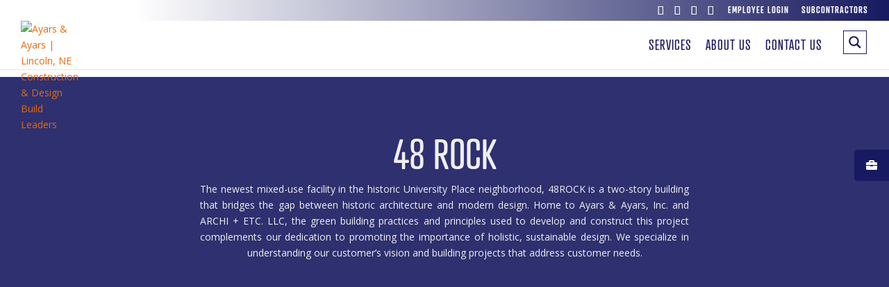

--- FILE ---
content_type: text/html; charset=UTF-8
request_url: https://www.ayarsayars.com/project/48-rock/
body_size: 80510
content:
<!DOCTYPE html>
<html lang="en-US">
<head>
	<meta charset="UTF-8" />
    <meta name="google-site-verification" content="9I02_bNkln4b-CfanpTpZy43SBhcWiZvlo6lPmLCe2w" />

<meta http-equiv="X-UA-Compatible" content="IE=edge">
	<link rel="pingback" href="https://www.ayarsayars.com/xmlrpc.php" />
    
    <!-- Fonts -->
    <link rel="stylesheet" href="https://use.typekit.net/lwd1ajg.css">
    <!-- font awesome 5 -->
    <link rel="stylesheet" href="https://use.fontawesome.com/releases/v5.2.0/css/all.css" integrity="sha384-hWVjflwFxL6sNzntih27bfxkr27PmbbK/iSvJ+a4+0owXq79v+lsFkW54bOGbiDQ" crossorigin="anonymous">
	<link rel="stylesheet" type="text/css" href="../ayars-ayars/css/all.min.css">   
	<script type="text/javascript">
		document.documentElement.className = 'js';
	</script>
	
	<!-- Global site tag (gtag.js) - Google Analytics -->
    <script async src="https://www.googletagmanager.com/gtag/js?id=UA-143437494-1"></script>
    <script>
      window.dataLayer = window.dataLayer || [];
      function gtag(){dataLayer.push(arguments);}
      gtag('js', new Date());

      gtag('config', 'UA-143437494-1');
    </script>
	
	<meta name='robots' content='index, follow, max-image-preview:large, max-snippet:-1, max-video-preview:-1' />

	<!-- This site is optimized with the Yoast SEO plugin v22.6 - https://yoast.com/wordpress/plugins/seo/ -->
	<title>48 Rock - Ayars &amp; Ayars | Lincoln, NE Construction &amp; Design Build Leaders</title>
	<link rel="canonical" href="https://www.ayarsayars.com/project/48-rock/" />
	<meta property="og:locale" content="en_US" />
	<meta property="og:type" content="article" />
	<meta property="og:title" content="48 Rock - Ayars &amp; Ayars | Lincoln, NE Construction &amp; Design Build Leaders" />
	<meta property="og:url" content="https://www.ayarsayars.com/project/48-rock/" />
	<meta property="og:site_name" content="Ayars &amp; Ayars | Lincoln, NE Construction &amp; Design Build Leaders" />
	<meta property="article:modified_time" content="2019-02-26T18:21:06+00:00" />
	<meta property="og:image" content="https://www.ayarsayars.com/wp-content/uploads/2018/09/48-Rock-Concrete-Tilt-Up-2.jpg" />
	<meta property="og:image:width" content="800" />
	<meta property="og:image:height" content="566" />
	<meta property="og:image:type" content="image/jpeg" />
	<meta name="twitter:card" content="summary_large_image" />
	<meta name="twitter:label1" content="Est. reading time" />
	<meta name="twitter:data1" content="11 minutes" />
	<script type="application/ld+json" class="yoast-schema-graph">{"@context":"https://schema.org","@graph":[{"@type":"WebPage","@id":"https://www.ayarsayars.com/project/48-rock/","url":"https://www.ayarsayars.com/project/48-rock/","name":"48 Rock - Ayars &amp; Ayars | Lincoln, NE Construction &amp; Design Build Leaders","isPartOf":{"@id":"https://www.ayarsayars.com/#website"},"primaryImageOfPage":{"@id":"https://www.ayarsayars.com/project/48-rock/#primaryimage"},"image":{"@id":"https://www.ayarsayars.com/project/48-rock/#primaryimage"},"thumbnailUrl":"https://www.ayarsayars.com/wp-content/uploads/2018/09/48-Rock-Concrete-Tilt-Up-2.jpg","datePublished":"2018-09-02T18:05:28+00:00","dateModified":"2019-02-26T18:21:06+00:00","breadcrumb":{"@id":"https://www.ayarsayars.com/project/48-rock/#breadcrumb"},"inLanguage":"en-US","potentialAction":[{"@type":"ReadAction","target":["https://www.ayarsayars.com/project/48-rock/"]}]},{"@type":"ImageObject","inLanguage":"en-US","@id":"https://www.ayarsayars.com/project/48-rock/#primaryimage","url":"https://www.ayarsayars.com/wp-content/uploads/2018/09/48-Rock-Concrete-Tilt-Up-2.jpg","contentUrl":"https://www.ayarsayars.com/wp-content/uploads/2018/09/48-Rock-Concrete-Tilt-Up-2.jpg","width":800,"height":566},{"@type":"BreadcrumbList","@id":"https://www.ayarsayars.com/project/48-rock/#breadcrumb","itemListElement":[{"@type":"ListItem","position":1,"name":"Home","item":"https://www.ayarsayars.com/"},{"@type":"ListItem","position":2,"name":"Projects","item":"https://www.ayarsayars.com/project/"},{"@type":"ListItem","position":3,"name":"48 Rock"}]},{"@type":"WebSite","@id":"https://www.ayarsayars.com/#website","url":"https://www.ayarsayars.com/","name":"Ayars &amp; Ayars | Lincoln, NE Construction &amp; Design Build Leaders","description":"We Are Design Build Leaders","potentialAction":[{"@type":"SearchAction","target":{"@type":"EntryPoint","urlTemplate":"https://www.ayarsayars.com/?s={search_term_string}"},"query-input":"required name=search_term_string"}],"inLanguage":"en-US"}]}</script>
	<!-- / Yoast SEO plugin. -->


<link rel='dns-prefetch' href='//fonts.googleapis.com' />
<link rel="alternate" type="application/rss+xml" title="Ayars &amp; Ayars | Lincoln, NE Construction &amp; Design Build Leaders &raquo; Feed" href="https://www.ayarsayars.com/feed/" />
<link rel="alternate" type="application/rss+xml" title="Ayars &amp; Ayars | Lincoln, NE Construction &amp; Design Build Leaders &raquo; Comments Feed" href="https://www.ayarsayars.com/comments/feed/" />
<link rel="alternate" type="application/rss+xml" title="Ayars &amp; Ayars | Lincoln, NE Construction &amp; Design Build Leaders &raquo; 48 Rock Comments Feed" href="https://www.ayarsayars.com/project/48-rock/feed/" />
<link rel="alternate" title="oEmbed (JSON)" type="application/json+oembed" href="https://www.ayarsayars.com/wp-json/oembed/1.0/embed?url=https%3A%2F%2Fwww.ayarsayars.com%2Fproject%2F48-rock%2F" />
<link rel="alternate" title="oEmbed (XML)" type="text/xml+oembed" href="https://www.ayarsayars.com/wp-json/oembed/1.0/embed?url=https%3A%2F%2Fwww.ayarsayars.com%2Fproject%2F48-rock%2F&#038;format=xml" />
<meta content="Ayars &amp; Ayars v.v.1" name="generator"/><style id='wp-img-auto-sizes-contain-inline-css' type='text/css'>
img:is([sizes=auto i],[sizes^="auto," i]){contain-intrinsic-size:3000px 1500px}
/*# sourceURL=wp-img-auto-sizes-contain-inline-css */
</style>
<link rel='stylesheet' id='sbi_styles-css' href='https://www.ayarsayars.com/wp-content/plugins/instagram-feed-pro/css/sbi-styles.min.css' type='text/css' media='all' />
<style id='wp-emoji-styles-inline-css' type='text/css'>

	img.wp-smiley, img.emoji {
		display: inline !important;
		border: none !important;
		box-shadow: none !important;
		height: 1em !important;
		width: 1em !important;
		margin: 0 0.07em !important;
		vertical-align: -0.1em !important;
		background: none !important;
		padding: 0 !important;
	}
/*# sourceURL=wp-emoji-styles-inline-css */
</style>
<style id='wp-block-library-inline-css' type='text/css'>
:root{--wp-block-synced-color:#7a00df;--wp-block-synced-color--rgb:122,0,223;--wp-bound-block-color:var(--wp-block-synced-color);--wp-editor-canvas-background:#ddd;--wp-admin-theme-color:#007cba;--wp-admin-theme-color--rgb:0,124,186;--wp-admin-theme-color-darker-10:#006ba1;--wp-admin-theme-color-darker-10--rgb:0,107,160.5;--wp-admin-theme-color-darker-20:#005a87;--wp-admin-theme-color-darker-20--rgb:0,90,135;--wp-admin-border-width-focus:2px}@media (min-resolution:192dpi){:root{--wp-admin-border-width-focus:1.5px}}.wp-element-button{cursor:pointer}:root .has-very-light-gray-background-color{background-color:#eee}:root .has-very-dark-gray-background-color{background-color:#313131}:root .has-very-light-gray-color{color:#eee}:root .has-very-dark-gray-color{color:#313131}:root .has-vivid-green-cyan-to-vivid-cyan-blue-gradient-background{background:linear-gradient(135deg,#00d084,#0693e3)}:root .has-purple-crush-gradient-background{background:linear-gradient(135deg,#34e2e4,#4721fb 50%,#ab1dfe)}:root .has-hazy-dawn-gradient-background{background:linear-gradient(135deg,#faaca8,#dad0ec)}:root .has-subdued-olive-gradient-background{background:linear-gradient(135deg,#fafae1,#67a671)}:root .has-atomic-cream-gradient-background{background:linear-gradient(135deg,#fdd79a,#004a59)}:root .has-nightshade-gradient-background{background:linear-gradient(135deg,#330968,#31cdcf)}:root .has-midnight-gradient-background{background:linear-gradient(135deg,#020381,#2874fc)}:root{--wp--preset--font-size--normal:16px;--wp--preset--font-size--huge:42px}.has-regular-font-size{font-size:1em}.has-larger-font-size{font-size:2.625em}.has-normal-font-size{font-size:var(--wp--preset--font-size--normal)}.has-huge-font-size{font-size:var(--wp--preset--font-size--huge)}.has-text-align-center{text-align:center}.has-text-align-left{text-align:left}.has-text-align-right{text-align:right}.has-fit-text{white-space:nowrap!important}#end-resizable-editor-section{display:none}.aligncenter{clear:both}.items-justified-left{justify-content:flex-start}.items-justified-center{justify-content:center}.items-justified-right{justify-content:flex-end}.items-justified-space-between{justify-content:space-between}.screen-reader-text{border:0;clip-path:inset(50%);height:1px;margin:-1px;overflow:hidden;padding:0;position:absolute;width:1px;word-wrap:normal!important}.screen-reader-text:focus{background-color:#ddd;clip-path:none;color:#444;display:block;font-size:1em;height:auto;left:5px;line-height:normal;padding:15px 23px 14px;text-decoration:none;top:5px;width:auto;z-index:100000}html :where(.has-border-color){border-style:solid}html :where([style*=border-top-color]){border-top-style:solid}html :where([style*=border-right-color]){border-right-style:solid}html :where([style*=border-bottom-color]){border-bottom-style:solid}html :where([style*=border-left-color]){border-left-style:solid}html :where([style*=border-width]){border-style:solid}html :where([style*=border-top-width]){border-top-style:solid}html :where([style*=border-right-width]){border-right-style:solid}html :where([style*=border-bottom-width]){border-bottom-style:solid}html :where([style*=border-left-width]){border-left-style:solid}html :where(img[class*=wp-image-]){height:auto;max-width:100%}:where(figure){margin:0 0 1em}html :where(.is-position-sticky){--wp-admin--admin-bar--position-offset:var(--wp-admin--admin-bar--height,0px)}@media screen and (max-width:600px){html :where(.is-position-sticky){--wp-admin--admin-bar--position-offset:0px}}

/*# sourceURL=wp-block-library-inline-css */
</style><style id='global-styles-inline-css' type='text/css'>
:root{--wp--preset--aspect-ratio--square: 1;--wp--preset--aspect-ratio--4-3: 4/3;--wp--preset--aspect-ratio--3-4: 3/4;--wp--preset--aspect-ratio--3-2: 3/2;--wp--preset--aspect-ratio--2-3: 2/3;--wp--preset--aspect-ratio--16-9: 16/9;--wp--preset--aspect-ratio--9-16: 9/16;--wp--preset--color--black: #000000;--wp--preset--color--cyan-bluish-gray: #abb8c3;--wp--preset--color--white: #ffffff;--wp--preset--color--pale-pink: #f78da7;--wp--preset--color--vivid-red: #cf2e2e;--wp--preset--color--luminous-vivid-orange: #ff6900;--wp--preset--color--luminous-vivid-amber: #fcb900;--wp--preset--color--light-green-cyan: #7bdcb5;--wp--preset--color--vivid-green-cyan: #00d084;--wp--preset--color--pale-cyan-blue: #8ed1fc;--wp--preset--color--vivid-cyan-blue: #0693e3;--wp--preset--color--vivid-purple: #9b51e0;--wp--preset--gradient--vivid-cyan-blue-to-vivid-purple: linear-gradient(135deg,rgb(6,147,227) 0%,rgb(155,81,224) 100%);--wp--preset--gradient--light-green-cyan-to-vivid-green-cyan: linear-gradient(135deg,rgb(122,220,180) 0%,rgb(0,208,130) 100%);--wp--preset--gradient--luminous-vivid-amber-to-luminous-vivid-orange: linear-gradient(135deg,rgb(252,185,0) 0%,rgb(255,105,0) 100%);--wp--preset--gradient--luminous-vivid-orange-to-vivid-red: linear-gradient(135deg,rgb(255,105,0) 0%,rgb(207,46,46) 100%);--wp--preset--gradient--very-light-gray-to-cyan-bluish-gray: linear-gradient(135deg,rgb(238,238,238) 0%,rgb(169,184,195) 100%);--wp--preset--gradient--cool-to-warm-spectrum: linear-gradient(135deg,rgb(74,234,220) 0%,rgb(151,120,209) 20%,rgb(207,42,186) 40%,rgb(238,44,130) 60%,rgb(251,105,98) 80%,rgb(254,248,76) 100%);--wp--preset--gradient--blush-light-purple: linear-gradient(135deg,rgb(255,206,236) 0%,rgb(152,150,240) 100%);--wp--preset--gradient--blush-bordeaux: linear-gradient(135deg,rgb(254,205,165) 0%,rgb(254,45,45) 50%,rgb(107,0,62) 100%);--wp--preset--gradient--luminous-dusk: linear-gradient(135deg,rgb(255,203,112) 0%,rgb(199,81,192) 50%,rgb(65,88,208) 100%);--wp--preset--gradient--pale-ocean: linear-gradient(135deg,rgb(255,245,203) 0%,rgb(182,227,212) 50%,rgb(51,167,181) 100%);--wp--preset--gradient--electric-grass: linear-gradient(135deg,rgb(202,248,128) 0%,rgb(113,206,126) 100%);--wp--preset--gradient--midnight: linear-gradient(135deg,rgb(2,3,129) 0%,rgb(40,116,252) 100%);--wp--preset--font-size--small: 13px;--wp--preset--font-size--medium: 20px;--wp--preset--font-size--large: 36px;--wp--preset--font-size--x-large: 42px;--wp--preset--spacing--20: 0.44rem;--wp--preset--spacing--30: 0.67rem;--wp--preset--spacing--40: 1rem;--wp--preset--spacing--50: 1.5rem;--wp--preset--spacing--60: 2.25rem;--wp--preset--spacing--70: 3.38rem;--wp--preset--spacing--80: 5.06rem;--wp--preset--shadow--natural: 6px 6px 9px rgba(0, 0, 0, 0.2);--wp--preset--shadow--deep: 12px 12px 50px rgba(0, 0, 0, 0.4);--wp--preset--shadow--sharp: 6px 6px 0px rgba(0, 0, 0, 0.2);--wp--preset--shadow--outlined: 6px 6px 0px -3px rgb(255, 255, 255), 6px 6px rgb(0, 0, 0);--wp--preset--shadow--crisp: 6px 6px 0px rgb(0, 0, 0);}:root { --wp--style--global--content-size: 823px;--wp--style--global--wide-size: 1080px; }:where(body) { margin: 0; }.wp-site-blocks > .alignleft { float: left; margin-right: 2em; }.wp-site-blocks > .alignright { float: right; margin-left: 2em; }.wp-site-blocks > .aligncenter { justify-content: center; margin-left: auto; margin-right: auto; }:where(.is-layout-flex){gap: 0.5em;}:where(.is-layout-grid){gap: 0.5em;}.is-layout-flow > .alignleft{float: left;margin-inline-start: 0;margin-inline-end: 2em;}.is-layout-flow > .alignright{float: right;margin-inline-start: 2em;margin-inline-end: 0;}.is-layout-flow > .aligncenter{margin-left: auto !important;margin-right: auto !important;}.is-layout-constrained > .alignleft{float: left;margin-inline-start: 0;margin-inline-end: 2em;}.is-layout-constrained > .alignright{float: right;margin-inline-start: 2em;margin-inline-end: 0;}.is-layout-constrained > .aligncenter{margin-left: auto !important;margin-right: auto !important;}.is-layout-constrained > :where(:not(.alignleft):not(.alignright):not(.alignfull)){max-width: var(--wp--style--global--content-size);margin-left: auto !important;margin-right: auto !important;}.is-layout-constrained > .alignwide{max-width: var(--wp--style--global--wide-size);}body .is-layout-flex{display: flex;}.is-layout-flex{flex-wrap: wrap;align-items: center;}.is-layout-flex > :is(*, div){margin: 0;}body .is-layout-grid{display: grid;}.is-layout-grid > :is(*, div){margin: 0;}body{padding-top: 0px;padding-right: 0px;padding-bottom: 0px;padding-left: 0px;}a:where(:not(.wp-element-button)){text-decoration: underline;}:root :where(.wp-element-button, .wp-block-button__link){background-color: #32373c;border-width: 0;color: #fff;font-family: inherit;font-size: inherit;font-style: inherit;font-weight: inherit;letter-spacing: inherit;line-height: inherit;padding-top: calc(0.667em + 2px);padding-right: calc(1.333em + 2px);padding-bottom: calc(0.667em + 2px);padding-left: calc(1.333em + 2px);text-decoration: none;text-transform: inherit;}.has-black-color{color: var(--wp--preset--color--black) !important;}.has-cyan-bluish-gray-color{color: var(--wp--preset--color--cyan-bluish-gray) !important;}.has-white-color{color: var(--wp--preset--color--white) !important;}.has-pale-pink-color{color: var(--wp--preset--color--pale-pink) !important;}.has-vivid-red-color{color: var(--wp--preset--color--vivid-red) !important;}.has-luminous-vivid-orange-color{color: var(--wp--preset--color--luminous-vivid-orange) !important;}.has-luminous-vivid-amber-color{color: var(--wp--preset--color--luminous-vivid-amber) !important;}.has-light-green-cyan-color{color: var(--wp--preset--color--light-green-cyan) !important;}.has-vivid-green-cyan-color{color: var(--wp--preset--color--vivid-green-cyan) !important;}.has-pale-cyan-blue-color{color: var(--wp--preset--color--pale-cyan-blue) !important;}.has-vivid-cyan-blue-color{color: var(--wp--preset--color--vivid-cyan-blue) !important;}.has-vivid-purple-color{color: var(--wp--preset--color--vivid-purple) !important;}.has-black-background-color{background-color: var(--wp--preset--color--black) !important;}.has-cyan-bluish-gray-background-color{background-color: var(--wp--preset--color--cyan-bluish-gray) !important;}.has-white-background-color{background-color: var(--wp--preset--color--white) !important;}.has-pale-pink-background-color{background-color: var(--wp--preset--color--pale-pink) !important;}.has-vivid-red-background-color{background-color: var(--wp--preset--color--vivid-red) !important;}.has-luminous-vivid-orange-background-color{background-color: var(--wp--preset--color--luminous-vivid-orange) !important;}.has-luminous-vivid-amber-background-color{background-color: var(--wp--preset--color--luminous-vivid-amber) !important;}.has-light-green-cyan-background-color{background-color: var(--wp--preset--color--light-green-cyan) !important;}.has-vivid-green-cyan-background-color{background-color: var(--wp--preset--color--vivid-green-cyan) !important;}.has-pale-cyan-blue-background-color{background-color: var(--wp--preset--color--pale-cyan-blue) !important;}.has-vivid-cyan-blue-background-color{background-color: var(--wp--preset--color--vivid-cyan-blue) !important;}.has-vivid-purple-background-color{background-color: var(--wp--preset--color--vivid-purple) !important;}.has-black-border-color{border-color: var(--wp--preset--color--black) !important;}.has-cyan-bluish-gray-border-color{border-color: var(--wp--preset--color--cyan-bluish-gray) !important;}.has-white-border-color{border-color: var(--wp--preset--color--white) !important;}.has-pale-pink-border-color{border-color: var(--wp--preset--color--pale-pink) !important;}.has-vivid-red-border-color{border-color: var(--wp--preset--color--vivid-red) !important;}.has-luminous-vivid-orange-border-color{border-color: var(--wp--preset--color--luminous-vivid-orange) !important;}.has-luminous-vivid-amber-border-color{border-color: var(--wp--preset--color--luminous-vivid-amber) !important;}.has-light-green-cyan-border-color{border-color: var(--wp--preset--color--light-green-cyan) !important;}.has-vivid-green-cyan-border-color{border-color: var(--wp--preset--color--vivid-green-cyan) !important;}.has-pale-cyan-blue-border-color{border-color: var(--wp--preset--color--pale-cyan-blue) !important;}.has-vivid-cyan-blue-border-color{border-color: var(--wp--preset--color--vivid-cyan-blue) !important;}.has-vivid-purple-border-color{border-color: var(--wp--preset--color--vivid-purple) !important;}.has-vivid-cyan-blue-to-vivid-purple-gradient-background{background: var(--wp--preset--gradient--vivid-cyan-blue-to-vivid-purple) !important;}.has-light-green-cyan-to-vivid-green-cyan-gradient-background{background: var(--wp--preset--gradient--light-green-cyan-to-vivid-green-cyan) !important;}.has-luminous-vivid-amber-to-luminous-vivid-orange-gradient-background{background: var(--wp--preset--gradient--luminous-vivid-amber-to-luminous-vivid-orange) !important;}.has-luminous-vivid-orange-to-vivid-red-gradient-background{background: var(--wp--preset--gradient--luminous-vivid-orange-to-vivid-red) !important;}.has-very-light-gray-to-cyan-bluish-gray-gradient-background{background: var(--wp--preset--gradient--very-light-gray-to-cyan-bluish-gray) !important;}.has-cool-to-warm-spectrum-gradient-background{background: var(--wp--preset--gradient--cool-to-warm-spectrum) !important;}.has-blush-light-purple-gradient-background{background: var(--wp--preset--gradient--blush-light-purple) !important;}.has-blush-bordeaux-gradient-background{background: var(--wp--preset--gradient--blush-bordeaux) !important;}.has-luminous-dusk-gradient-background{background: var(--wp--preset--gradient--luminous-dusk) !important;}.has-pale-ocean-gradient-background{background: var(--wp--preset--gradient--pale-ocean) !important;}.has-electric-grass-gradient-background{background: var(--wp--preset--gradient--electric-grass) !important;}.has-midnight-gradient-background{background: var(--wp--preset--gradient--midnight) !important;}.has-small-font-size{font-size: var(--wp--preset--font-size--small) !important;}.has-medium-font-size{font-size: var(--wp--preset--font-size--medium) !important;}.has-large-font-size{font-size: var(--wp--preset--font-size--large) !important;}.has-x-large-font-size{font-size: var(--wp--preset--font-size--x-large) !important;}
/*# sourceURL=global-styles-inline-css */
</style>

<link rel='stylesheet' id='hover-style-css' href='https://www.ayarsayars.com/wp-content/plugins/divi-tweaker/public/css/hover-min.css' type='text/css' media='all' />
<link rel='stylesheet' id='dp-oc-css-owl-carousel-css' href='https://www.ayarsayars.com/wp-content/plugins/dp-owl-carousel//css/owl.carousel.min.css' type='text/css' media='all' />
<link rel='stylesheet' id='dp-oc-css-custom-css' href='https://www.ayarsayars.com/wp-content/plugins/dp-owl-carousel//css/custom.css' type='text/css' media='all' />
<link rel='stylesheet' id='ssb-ui-style-css' href='https://www.ayarsayars.com/wp-content/plugins/sticky-side-buttons/assets/css/ssb-ui-style.css' type='text/css' media='all' />
<style id='ssb-ui-style-inline-css' type='text/css'>
#ssb-btn-0{background: #171a60;}
#ssb-btn-0:hover{background:rgba(23,26,96,0.9);}
#ssb-btn-0 a{color: #ffffff;}
.ssb-share-btn,.ssb-share-btn .ssb-social-popup{background:#171a60;color:#ffffff}.ssb-share-btn:hover{background:rgba(23,26,96,0.9);}.ssb-share-btn a{color:#ffffff !important;}
/*# sourceURL=ssb-ui-style-inline-css */
</style>
<link rel='stylesheet' id='ssb-fontawesome-css' href='https://www.ayarsayars.com/wp-content/plugins/sticky-side-buttons/assets/css/font-awesome.css' type='text/css' media='all' />
<link rel='stylesheet' id='cff-css' href='https://www.ayarsayars.com/wp-content/plugins/custom-facebook-feed-pro/assets/css/cff-style.min.css' type='text/css' media='all' />
<link rel='stylesheet' id='megamenu-css' href='https://www.ayarsayars.com/wp-content/uploads/maxmegamenu/style.css' type='text/css' media='all' />
<link rel='stylesheet' id='dashicons-css' href='https://www.ayarsayars.com/wp-includes/css/dashicons.min.css' type='text/css' media='all' />
<link rel='stylesheet' id='et-divi-open-sans-css' href='https://fonts.googleapis.com/css?family=Open+Sans:300italic,400italic,600italic,700italic,800italic,400,300,600,700,800&#038;subset=latin,latin-ext&#038;display=swap' type='text/css' media='all' />
<link rel='stylesheet' id='chi-dmm-css-css' href='https://www.ayarsayars.com/wp-content/plugins/divi-mobile-menu-customizer/css/styles.css' type='text/css' media='all' />
<link rel='stylesheet' id='sb_dpb_custom_css-css' href='https://www.ayarsayars.com/wp-content/plugins/divi_popup_builder/style.css' type='text/css' media='all' />
<link rel='stylesheet' id='divi-style-parent-css' href='https://www.ayarsayars.com/wp-content/themes/Divi/style-static.min.css' type='text/css' media='all' />
<link rel='stylesheet' id='divi-style-css' href='https://www.ayarsayars.com/wp-content/themes/ayars-ayars/style.css' type='text/css' media='all' />
<script type="text/javascript" src="https://www.ayarsayars.com/wp-includes/js/jquery/jquery.min.js" id="jquery-core-js"></script>
<script type="text/javascript" src="https://www.ayarsayars.com/wp-includes/js/jquery/jquery-migrate.min.js" id="jquery-migrate-js"></script>
<script type="text/javascript" id="ssb-ui-js-js-extra">
/* <![CDATA[ */
var ssb_ui_data = {"z_index":"50"};
//# sourceURL=ssb-ui-js-js-extra
/* ]]> */
</script>
<script type="text/javascript" src="https://www.ayarsayars.com/wp-content/plugins/sticky-side-buttons/assets/js/ssb-ui-js.js" id="ssb-ui-js-js"></script>
<script type="text/javascript" src="https://www.ayarsayars.com/wp-content/themes/ayars-ayars/js/custom-scripts.js" id="custom-scripts-js"></script>
<script type="text/javascript" src="https://www.ayarsayars.com/wp-content/plugins/divi_popup_builder/colorbox/jquery.colorbox-min.js" id="sb_dpb_colorbox_js-js"></script>
<link rel="https://api.w.org/" href="https://www.ayarsayars.com/wp-json/" /><link rel="alternate" title="JSON" type="application/json" href="https://www.ayarsayars.com/wp-json/wp/v2/project/241" /><link rel="EditURI" type="application/rsd+xml" title="RSD" href="https://www.ayarsayars.com/xmlrpc.php?rsd" />
<meta name="generator" content="WordPress 6.9" />
<link rel='shortlink' href='https://www.ayarsayars.com/?p=241' />
<!-- Custom Facebook Feed JS vars -->
<script type="text/javascript">
var cffsiteurl = "https://www.ayarsayars.com/wp-content/plugins";
var cffajaxurl = "https://www.ayarsayars.com/wp-admin/admin-ajax.php";


var cfflinkhashtags = "false";
</script>
<style type="text/css">
/* Mobile Menu Customizer Plugin Styles */
 @media all and (max-width:980px) {body.chi_dmm_styles .chi_mmc_activated .et_mobile_menu > li:not([class^="et_pb_"]) > a{ color:#ffffff !important; }body.chi_dmm_styles .chi_mmc_activated .et_mobile_menu > li:not(.CTA-button).current-menu-item > a, body.chi_dmm_styles .chi_mmc_activated .et_mobile_menu > li:not(.CTA-button).current-menu-parent > a, body.chi_dmm_styles .chi_mmc_activated .et_mobile_menu > li:not(.CTA-button).current-menu-ancestor > a { color:#ffffff !important; }body:not(.et_header_style_slide):not(.et_header_style_fullscreen).chi_dmm_styles #main-header.chi_mmc_activated .et_mobile_menu { background-color:#171a60 !important; overflow:hidden;}body.chi_dmm_styles #main-header.chi_mmc_activated { background-color:#ffffff !important; }body.chi_dmm_styles #top-header{ background-color:#171a60 !important; }body.chi_dmm_styles #main-header.chi_mmc_activated .et_mobile_menu li ul.sub-menu { background-color:rgba(0,0,0,0) !important; }#main-header .et_mobile_menu.chidmm_collapsable li.visible > ul.sub-menu { -webkit-animation:Grow 0.3s ease-in-out forwards;animation:Grow 0.3s ease-in-out forwards;}body.chi_dmm_styles #main-header.chi_mmc_activated .et_mobile_menu li ul.sub-menu a { color:rgba(14,22,3,0.6) !important; font-size:14px !important; }body.chi_dmm_styles #main-header.chi_mmc_activated .et_mobile_menu li ul.sub-menu li.current-menu-item > a, body.chi_dmm_styles #main-header.chi_mmc_activated .et_mobile_menu li ul.sub-menu li.current-menu-parent > a, body.chi_dmm_styles #main-header.chi_mmc_activated .et_mobile_menu li ul.sub-menu li.current-menu-ancestor > a { color:rgba(14,22,3,0.85) !important; }body.chi_dmm_styles #main-header.chi_mmc_activated .et_mobile_menu li:not(.CTA-button) ul.sub-menu a {}body:not(.et_header_style_slide):not(.et_header_style_fullscreen).chi_dmm_styles .chi_mmc_activated .et_mobile_menu { -webkit-box-shadow:px 2px 5px px rgba(0,0,0,0.1) !important; -moz-box-shadow:px 2px 5px px rgba(0,0,0,0.1) !important; box-shadow:px 2px 5px px rgba(0,0,0,0.1) !important; }.chi_dmm_styles .mobile_nav ul#mobile_menu.et_mobile_menu > li > a { font-size:14px !important; }li.chimmc-has-icon a:before, li.chimmc-has-icon a:after {font-size:14px ;}.chi_dmm_styles .mobile_nav ul#mobile_menu.et_mobile_menu li:not(.CTA-button).chimmc-has-icon > a { padding:10px 18px 10px 32px;}.chi_dmm_styles .mobile_nav ul#mobile_menu.et_mobile_menu li:not([class^="et_pb_"]):not(.chimmc-has-icon) > a { padding:10px 18px 10px 32px;}.chimmc_icons_aligned_right .et_mobile_menu li:not(.CTA-button).menu-item-has-children.chimmc-has-icon > a span.chimmc_mobile_menu_arrow {margin-right:18px ;}.chimmc_icons_aligned_left .et_mobile_menu li:not(.CTA-button).menu-item-has-children.chimmc-has-icon > a span.chimmc_mobile_menu_arrow {margin-left:18px ;}body.chi_dmm_styles .chi_mmc_activated .mobile_nav ul#mobile_menu.et_mobile_menu li:not([class^="et_pb_"]) a { text-align:left; }body.chi_dmm_styles #main-header.chi_mmc_activated .et_mobile_menu .menu-item-has-children > a span.chimmc_mobile_menu_arrow { right:0px; }body.chi_dmm_styles #main-header.chi_mmc_activated, body.chi_dmm_styles #top-header { position:fixed !important; } body.chi_dmm_styles .chi_mmc_activated #mobile_menu { overflow-y:hidden !important; max-height:100vh !important; -ms-overflow-style:-ms-autohiding-scrollbar; }body.chi_dmm_styles #top-header { width:100% !important; }body.chi_dmm_styles .chi_mmc_activated ul.et_mobile_menu > li:not([class^="et_pb_"]) { background-color:rgba(0,0,0,0) !important; border-width:px px px px !important; border-style:solid; border-color:rgba(0,0,0,0) !important; -webkit-border-radius:px px px px !important; -moz-border-radius:px px px px !important; border-radius:px px px px !important; overflow:hidden; }body.chi_dmm_styles .chi_mmc_activated ul.et_mobile_menu > li:not(.CTA-button).current-menu-item, body.chi_dmm_styles .chi_mmc_activated ul.et_mobile_menu > li:not(.CTA-button).current-menu-parent, body.chi_dmm_styles .chi_mmc_activated ul.et_mobile_menu > li:not(.CTA-button).current-menu-ancestor { background-color:rgba(0,0,0,0) !important; }.chi_dmm_styles .chi_mmc_activated ul.et_mobile_menu li:not([class^="et_pb_"]):not(:first-of-type) { margin-top:px; }.chi_dmm_styles .chi_mmc_activated ul.et_mobile_menu li:not([class^="et_pb_"]):not(:last-of-type) { margin-bottom:px; }body.chi_dmm_styles .chi_mmc_activated .et_mobile_menu { padding:0% 0% 0% 0%; border-color:#171a60 !important; border-width:5px px px px !important; border-style:solid; -webkit-border-radius:px px px px !important; -moz-border-radius:px px px px !important; border-radius:px px px px !important; }body.chi_dmm_styles #main-header.chi_mmc_activated .et_mobile_menu li:not([class^="et_pb_"]) a { letter-spacing:px !important; } body.chi_dmm_styles #main-header.chi_mmc_activated .et_mobile_menu > li > a {}body:not(.et_header_style_slide):not(.et_header_style_fullscreen).chi_dmm_styles #main-header.chi_mmc_activated .mobile_nav.opened .et_mobile_menu { animation:fadeIn .8s ease; -webkit-animation:fadeIn .8s ease; }body:not(.et_header_style_slide):not(.et_header_style_fullscreen).chi_dmm_styles #main-header.chi_mmc_activated .mobile_nav.closed .et_mobile_menu { animation:fadeOut .8s ease; -webkit-animation:fadeOut .8s ease; }body:not(.et_header_style_slide):not(.et_header_style_fullscreen).chi_dmm_styles .chi_mmc_activated .mobile_menu_bar:before, body:not(.et_header_style_slide):not(.et_header_style_fullscreen).chi_dmm_styles .chi_mmc_activated .mobile_menu_bar:after,body:not(.et_header_style_slide):not(.et_header_style_fullscreen).chi_dmm_styles .chi_mmc_activated #et-top-navigation .et-cart-info,body.chi_dmm_styles .chi_mmc_activated #et_search_icon:before, body.chi_dmm_styles .chi_mmc_activated #et_top_search .et-search-form input, body.chi_dmm_styles .chi_mmc_activated .et_search_form_container input, body.chi_dmm_styles .chi_mmc_activated .et_close_search_field:after { color:#171a60 !important; } body.chi_dmm_styles .chi_mmc_activated .et_search_form_container input::-moz-placeholder { color:#171a60 !important; } body.chi_dmm_styles .chi_mmc_activated .et_search_form_container input::-webkit-input-placeholder { color:#171a60 !important; } body.chi_dmm_styles .chi_mmc_activated .et_search_form_container input:-ms-input-placeholder { color:#171a60 !important; }.chi_dmm_styles #main-header .mobile_nav.opened .mobile_menu_bar:after, .chi_dmm_styles #main-header .mobile_nav.closed .mobile_menu_bar:after { font-family:"ETmodules" !important; font-size:32px ; }.chi_dmm_styles #main-header.chi_mmc_activated #et_search_icon:before { font-size:17px; }.chi_dmm_styles #main-header .mobile_nav.closed .mobile_menu_bar:after { content:"\61"; }.chi_dmm_styles #main-header .mobile_nav.opened .mobile_menu_bar:after { content:"\4d"; }.chi_dmm_styles #main-header .mobile_nav.opened .mobile_menu_bar:before,.chi_dmm_styles #main-header .mobile_nav.closed .mobile_menu_bar:before { font-family:inherit !important; font-size:14px ; padding:0px 0px 2px 0px;}.chi_dmm_styles #main-header .mobile_nav.closed .mobile_menu_bar:before { content:"MENU"; }.chi_dmm_styles #main-header .mobile_nav.opened .mobile_menu_bar:before { content:"CLOSE"; }.chi_dmm_styles #main-header .mobile_nav.opened .mobile_menu_bar:before, .chi_dmm_styles #main-header .mobile_nav.closed .mobile_menu_bar:before {}body:not(.et_header_style_slide):not(.et_header_style_fullscreen).chi_dmm_styles.et_header_style_left #main-header.chi_mmc_activated .et_mobile_menu { margin-top:18px; }.chi_dmm_styles.et_header_style_split #main-header .et_mobile_menu, .chi_dmm_styles.et_header_style_centered #main-header .et_mobile_menu { top:71px; }body:not(.et_header_style_slide):not(.et_header_style_fullscreen).chi_dmm_styles.et_header_style_left #main-header.chi_mmc_activated .mobile_menu_bar:after, .chi_dmm_styles.et_header_style_split #main-header .mobile_menu_bar:after,.chi_dmm_styles.et_header_style_centered #main-header .mobile_menu_bar:after { font-weight:normal !important; }.chimmc_icons_enabled .menu-item-39.chimmc-has-icon > a:before {content:"";} .chimmc_icons_enabled .menu-item-41.chimmc-has-icon > a:before {content:"";} .chimmc_icons_enabled .menu-item-42.chimmc-has-icon > a:before {content:"";} .chimmc_icons_enabled .menu-item-43.chimmc-has-icon > a:before {content:"";} .chimmc_icons_enabled .menu-item-44.chimmc-has-icon > a:before {content:"";} .chimmc_icons_enabled .menu-item-52.chimmc-has-icon > a:before {content:"";} .chimmc_icons_enabled .menu-item-53.chimmc-has-icon > a:before {content:"";} .chimmc_icons_enabled .menu-item-54.chimmc-has-icon > a:before {content:"";} .chimmc_icons_enabled .menu-item-40.chimmc-has-icon > a:before {content:"";} .chimmc_icons_enabled .menu-item-691.chimmc-has-icon > a:before {content:"";} .chimmc_icons_enabled .menu-item-47.chimmc-has-icon > a:before {content:"";} .chimmc_icons_enabled .menu-item-6543.chimmc-has-icon > a:before {content:"";} .chimmc_icons_enabled .menu-item-49.chimmc-has-icon > a:before {content:"";} .chimmc_icons_enabled .menu-item-48.chimmc-has-icon > a:before {content:"";} .chimmc_icons_enabled .menu-item-46.chimmc-has-icon > a:before {content:"";} .chimmc_icons_enabled .menu-item-57.chimmc-has-icon > a:before {content:"";} .chimmc_icons_enabled .menu-item-56.chimmc-has-icon > a:before {content:"";} .chimmc_icons_enabled .menu-item-59.chimmc-has-icon > a:before {content:"";} .chimmc_icons_enabled .menu-item-58.chimmc-has-icon > a:before {content:"";} .chimmc_icons_enabled .menu-item-45.chimmc-has-icon > a:before {content:"";} .chimmc_icons_enabled .menu-item-63.chimmc-has-icon > a:before {content:"";} .chimmc_icons_enabled .menu-item-64.chimmc-has-icon > a:before {content:"";} .chimmc_icons_enabled .menu-item-65.chimmc-has-icon > a:before {content:"";} .chimmc_icons_enabled .menu-item-62.chimmc-has-icon > a:before {content:"";} .chimmc_icons_enabled .menu-item-61.chimmc-has-icon > a:before {content:"";} .chimmc_icons_enabled .menu-item-60.chimmc-has-icon > a:before {content:"";} .chimmc_icons_enabled .menu-item-74.chimmc-has-icon > a:before {content:"";} .chimmc_icons_enabled .menu-item-75.chimmc-has-icon > a:before {content:"";} }@media all and (max-width:980px) {.chi_dmm_styles .container.et_menu_container { position:initial !important; }.ie.chi_dmm_styles:not(.et_header_style_slide):not(.et_header_style_fullscreen).et_header_style_left #mobile_menu.et_mobile_menu { width:125% !important; left:-12.5% !important; }.chi_dmm_styles.et_header_style_left .logo_container { width:90%; }} 
/* End Mobile Menu Customizer Plugin Styles */
</style>
<meta name="viewport" content="width=device-width, initial-scale=1.0, maximum-scale=1.0, user-scalable=0" />                <link href='//fonts.googleapis.com/css?family=Open+Sans:300|Open+Sans:400|Open+Sans:700' rel='stylesheet' type='text/css'>
                            <style type="text/css">
                @font-face {
                    font-family: 'asppsicons2';
                    src: url('https://www.ayarsayars.com/wp-content/plugins/ajax-search-pro/css/fonts/icons/icons2.eot');
                    src: url('https://www.ayarsayars.com/wp-content/plugins/ajax-search-pro/css/fonts/icons/icons2.eot?#iefix') format('embedded-opentype'),
                    url('https://www.ayarsayars.com/wp-content/plugins/ajax-search-pro/css/fonts/icons/icons2.woff2') format('woff2'),
                    url('https://www.ayarsayars.com/wp-content/plugins/ajax-search-pro/css/fonts/icons/icons2.woff') format('woff'),
                    url('https://www.ayarsayars.com/wp-content/plugins/ajax-search-pro/css/fonts/icons/icons2.ttf') format('truetype'),
                    url('https://www.ayarsayars.com/wp-content/plugins/ajax-search-pro/css/fonts/icons/icons2.svg#icons') format('svg');
                    font-weight: normal;
                    font-style: normal;
                }
                                /*
AJAX SEARCH PRO FOR WORDPRESS PLUGIN BASIC CSS
*/

/*
CONTENTS:
    0. ANIMATIONS AND TRANSITIONS
	1. GENERICS AND CSS RESET - Some basic CSS classes and reset
	2. INPUT BOX - input box and form layout
	3. ICONS - loading, closing, magnifier, settings icons
	4. RESULT STYLES
	    4.1 GENERAL RESULT STYLES
	    4.2 VERTICAL RESULT STYLES
	    4.3 HORIZONTAL RESULT STYLES
	    4.4 ISOTOPIC RESULT STYLES
	    4.5 POLAROID RESULT STYLES
	5. SETTINGS STYLES
	6. COLUMN STYLES
	7. CUSTOM FIELD FIELDSETS
	8. NO-UI DRAGGER STYLES
	9. SUGGESTED KEYWORDS
    10. SCROLLBAR STYLES
    11. JQUERY UI STYLES
    12. AUTOCOMPLETE STYLES
    13. RTL SPECIFIC STYLES AND CHANGES
    14. SELECT2 SCRIPT STYLES
    15. ARROW BOX
    16. MISC


SHORTHAND CLASSES
    .asp_w -> Main class, each element is a descendant
    .asp_m .asp_m_1 .asp_m_1_1 -> Main search box class, with instance ID, with instance and count ID
    .asp_s .asp_s_1 .asp_s_1_1 -> Settings box class, with instance ID, with instance and count ID
    .asp_r .asp_r_1 .asp_r_1_1 -> Results box class, with instance ID, with instance and count ID
    .asp_sb -> Block settings layout
    .asp_rb -> Block results layout
*/

/*  *******************************************************************************************************************\
    0. ANIMATIONS AND TRANSITIONS
\**********************************************************************************************************************/

@keyframes aspAnFadeIn {
    0%   {opacity: 0;}
    50%  {opacity: 0.6;}
    100% {opacity: 1;}
}

@-webkit-keyframes aspAnFadeIn {
    0%   {opacity: 0;}
    50%  {opacity: 0.6;}
    100% {opacity: 1;}
}

@keyframes aspAnFadeOut {
    0%   {opacity: 1;}
    50%  {opacity: 0.6;}
    100% {opacity: 0;}
}

@-webkit-keyframes aspAnFadeOut {
    0%   {opacity: 1;}
    50%  {opacity: 0.6;}
    100% {opacity: 0;}
}

@keyframes aspAnFadeInDrop {
    0%   {opacity: 0; transform: translate(0, -50px);}
    100% {opacity: 1; transform: translate(0, 0);}
}

@-webkit-keyframes aspAnFadeInDrop {
    0%   {opacity: 0; transform: translate(0, -50px); -webkit-transform: translate(0, -50px);}
    100% {opacity: 1; transform: translate(0, 0); -webkit-transform: translate(0, 0);}
}

@keyframes aspAnFadeOutDrop {
    0% {opacity: 1; transform: translate(0, 0); -webkit-transform: translate(0, 0);}
    100%   {opacity: 0; transform: translate(0, -50px); -webkit-transform: translate(0, -50px);}
}

@-webkit-keyframes aspAnFadeOutDrop {
    0% {opacity: 1; transform: translate(0, 0); -webkit-transform: translate(0, 0);}
    100%   {opacity: 0; transform: translate(0, -50px); -webkit-transform: translate(0, -50px);}
}

div.ajaxsearchpro.asp_an_fadeIn,
div.ajaxsearchpro.asp_an_fadeOut,
div.ajaxsearchpro.asp_an_fadeInDrop,
div.ajaxsearchpro.asp_an_fadeOutDrop {
    -webkit-animation-duration: 100ms;
    animation-duration: 100ms;
    -webkit-animation-fill-mode: forwards; /* Chrome, Safari, Opera */
    animation-fill-mode: forwards;
}

.asp_an_fadeIn,
div.ajaxsearchpro.asp_an_fadeIn {
    animation-name: aspAnFadeIn;
    -webkit-animation-name: aspAnFadeIn;
}

.asp_an_fadeOut,
div.ajaxsearchpro.asp_an_fadeOut {
    animation-name: aspAnFadeOut;
    -webkit-animation-name: aspAnFadeOut;
}

div.ajaxsearchpro.asp_an_fadeInDrop {
    animation-name: aspAnFadeInDrop;
    -webkit-animation-name: aspAnFadeInDrop;
}

div.ajaxsearchpro.asp_an_fadeOutDrop {
    animation-name: aspAnFadeOutDrop;
    -webkit-animation-name: aspAnFadeOutDrop;
}

div.ajaxsearchpro.asp_main_container {
    transition: width 130ms linear;
    -webkit-transition: width 130ms linear;
}


/*  *******************************************************************************************************************\
    1. GENERIC CSS RESET
\**********************************************************************************************************************/

div.asp_w.ajaxsearchpro,
div.asp_w.asp_r,
div.asp_w.asp_s,
div.asp_w.asp_sb,
div.asp_w.asp_sb * {
    -webkit-box-sizing: content-box; /* Safari/Chrome, other WebKit */
    -moz-box-sizing: content-box; /* Firefox, other Gecko */
    -ms-box-sizing: content-box;
    -o-box-sizing: content-box;
    box-sizing: content-box;
    padding: 0;
    margin: 0;
    border: 0;
    border-radius: 0;
    text-transform: none;
    text-shadow: none;
    box-shadow: none;
    text-decoration: none;
    text-align: left;
    text-indent: initial;
    letter-spacing: normal;
}

div.asp_w.ajaxsearchpro {
    -webkit-box-sizing: border-box;
    -moz-box-sizing: border-box;
    -ms-box-sizing: border-box;
    -o-box-sizing: border-box;
    box-sizing: border-box;
}

div.asp_w.asp_r,
div.asp_w.asp_r * {
    -webkit-touch-callout: none;
    -webkit-user-select: none;
    -khtml-user-select: none;
    -moz-user-select: none;
    -ms-user-select: none;
    user-select: none;
}

div.asp_w.ajaxsearchpro input[type=text]::-ms-clear {  display: none; width : 0; height: 0; }
div.asp_w.ajaxsearchpro input[type=text]::-ms-reveal {  display: none; width : 0; height: 0; }

div.asp_w.ajaxsearchpro input[type="search"]::-webkit-search-decoration,
div.asp_w.ajaxsearchpro input[type="search"]::-webkit-search-cancel-button,
div.asp_w.ajaxsearchpro input[type="search"]::-webkit-search-results-button,
div.asp_w.ajaxsearchpro input[type="search"]::-webkit-search-results-decoration { display: none; }

div.asp_w.ajaxsearchpro input[type="search"] {
    -webkit-appearance: textfield !important;
}

.clear {
    clear: both;
}

/* This clear class is bulletproof */
.asp_clear {
    clear: both !important;
    margin: 0 !important;
    padding: 0 !important;
    width: auto !important;
    height: 0 !important;
}

.hiddend {
    display: none !important;
}

div.asp_w.ajaxsearchpro {
    width: 100%;
    height: auto;
    border-radius: 0;
    background: rgba(255, 255, 255, 0);
    overflow: hidden;
}

div.asp_w.ajaxsearchpro.asp_non_compact {
    min-width: 140px;
}

#asp_absolute_overlay {
    width: 0;
    height: 0;
    position: fixed;
    text-align: center;
    background: rgba(255, 255, 255, 0.5);
    top: 0;
    left: 0;
    display: block;
    z-index: 0;
    opacity: 0;
    transition: opacity 200ms linear;
    -webkit-transition: opacity 200ms linear;
}


/*  *******************************************************************************************************************\
    2. INPUT FORM and BOX
\**********************************************************************************************************************/

div.asp_m.ajaxsearchpro .proinput input:before,
div.asp_m.ajaxsearchpro .proinput input:after,
div.asp_m.ajaxsearchpro .proinput form:before,
div.asp_m.ajaxsearchpro .proinput form:after {
    display: none;
}

div.asp_w.ajaxsearchpro textarea:focus,
div.asp_w.ajaxsearchpro input:focus {
    outline: none;
}

/* Remove IE X from the input */
div.asp_m.ajaxsearchpro .probox .proinput input::-ms-clear {
    display: none;
}

div.asp_m.ajaxsearchpro .probox {
    width: auto;
    border-radius: 5px;
    background: #FFF;
    overflow: hidden;
    border: 1px solid #FFF;
    box-shadow: 1px 0 3px #CCCCCC inset;
    display: -webkit-flex;
    display: flex;
    -webkit-flex-direction: row;
    flex-direction: row;
    direction: ltr;
    align-items: stretch;
}

div.asp_m.ajaxsearchpro .probox .proinput {
    width: 1px;
    height: 100%;
    margin: 0px 0px 0px 10px;
    padding: 0 5px;
    float: left;
    box-shadow: none;
    position: relative;
    flex: 1 1 auto;    /* Let it grow, shrink, auto basis*/
    -webkit-flex: 1 1 auto; /* Let it grow, shrink, auto basis*/
    z-index: 0;
}

div.asp_m.ajaxsearchpro .probox .proinput form {
    height: 100%;
    /* some themes like to add un-removable margin and padding.. */
    margin: 0 !important;
    padding: 0 !important;
}

div.asp_m.ajaxsearchpro .probox .proinput input {
    height: 100%;
    width: 100%;
    border: 0px;
    background: transparent;
    width: auto;
    box-shadow: none;
    margin: -1px;
    padding: 0;
    left: 0;
    padding-top: 2px;
    min-width: 120px;
}

div.asp_m.ajaxsearchpro .probox .proinput input.autocomplete {
    border: 0px;
    background: transparent;
    width: 100%;
    box-shadow: none;
    margin: 0;
    padding: 0;
    left: 0;
}

div.asp_m.ajaxsearchpro .probox .proinput.iepaddingfix {
    padding-top: 0;
}


/*  *******************************************************************************************************************\
    3. ICONS - loading, closing, magnifier, settings icons
\**********************************************************************************************************************/

div.asp_m.ajaxsearchpro .probox .proloading,
div.asp_m.ajaxsearchpro .probox .proclose,
div.asp_m.ajaxsearchpro .probox .promagnifier,
div.asp_m.ajaxsearchpro .probox .prosettings {
    width: 20px;
    height: 20px;
    background: none;
    background-size: 20px 20px;
    float: right;
    box-shadow: none;
    margin: 0;
    padding: 0;
    text-align: center;
    z-index: 1;
}

div.asp_m.ajaxsearchpro .probox .proloading,
div.asp_m.ajaxsearchpro .probox .proclose {
    background-position: center center;
    display: none;
    background-size: auto;
    background-repeat: no-repeat;
    background-color: transparent;
}

div.asp_m.ajaxsearchpro .probox .proloading {
    padding: 2px;
    box-sizing: border-box;
}

div.asp_m.ajaxsearchpro .probox .proclose {
    position: relative;
    cursor: pointer;
    z-index: 2;
}

div.asp_m.ajaxsearchpro .probox .promagnifier .innericon,
div.asp_m.ajaxsearchpro .probox .prosettings .innericon,
div.asp_m.ajaxsearchpro .probox .proclose .innericon {
    background-size: 20px 20px;
    background-position: center center;
    background-repeat: no-repeat;
    background-color: transparent;
    width: 100%;
    height: 100%;
    line-height: initial;
    text-align: center;
    overflow: hidden;
}

div.asp_m.ajaxsearchpro .probox .promagnifier .innericon svg,
div.asp_m.ajaxsearchpro .probox .prosettings .innericon svg,
div.asp_m.ajaxsearchpro .probox .proloading svg {
    height: 100%;
    width: 22px;
    vertical-align: baseline;
    display: inline-block;
}

div.asp_m.ajaxsearchpro.asp_msie .probox .proloading .asp_loader {
    height: 0;
    width: 0;
    display: none !important;
}

div.asp_m.ajaxsearchpro .probox .proclose svg  {
    background: #333333;
    border-radius: 50%;
    position: absolute;
    top: 50%;
    width: 20px;
    height: 20px;
    margin-top: -10px;
    left: 50%;
    margin-left: -10px;
    fill: #fefefe;
    padding: 4px;
    box-sizing: border-box;
    box-shadow: 0px 0px 0px 2px rgba(255, 255, 255, 0.9);
}


/*  *******************************************************************************************************************\
    4. RESULT STYLES
\**********************************************************************************************************************/


/*      4.1 GENERAL RESULT STYLES
\**********************************************************************************************************************/

.opacityOne {
    opacity: 1;
}

.opacityZero {
    opacity: 0;
}

div.asp_w.asp_s [disabled].noUi-connect,
div.asp_w.asp_s [disabled] .noUi-connect {
    background: #B8B8B8;
}
div.asp_w.asp_s [disabled] .noUi-handle {
    cursor: not-allowed;
}

div.asp_w.asp_r p.showmore {
    display: none;
    margin: 5px 0;
}
div.asp_w.asp_r.asp_more_res_loading p.showmore a,
div.asp_w.asp_r.asp_more_res_loading p.showmore a span{
    color: transparent !important;
}

@-webkit-keyframes shm-rot-simple {
    0% {
        -webkit-transform: rotate(0deg);
        transform: rotate(0deg);
        opacity: 1;
    }
    50% {
        -webkit-transform: rotate(180deg);
        transform: rotate(180deg);
        opacity: 0.85;
    }
    100% {
        -webkit-transform: rotate(360deg);
        transform: rotate(360deg);
        opacity: 1;
    }
}

@keyframes shm-rot-simple {
    0% {
        -webkit-transform: rotate(0deg);
        transform: rotate(0deg);
        opacity: 1;
    }
    50% {
        -webkit-transform: rotate(180deg);
        transform: rotate(180deg);
        opacity: 0.85;
    }
    100% {
        -webkit-transform: rotate(360deg);
        transform: rotate(360deg);
        opacity: 1;
    }
}
div.asp_w.asp_r div.asp_showmore_container {
    position: relative;
}
div.asp_w.asp_r. div.asp_moreres_loader {
    display: none;
    position: absolute;
    width: 100%;
    height: 100%;
    top: 0;
    left: 0;
    background: rgba(255, 255, 255, 0.2);
}
div.asp_w.asp_r.asp_more_res_loading div.asp_moreres_loader {
    display: block !important;
}
div.asp_w.asp_r div.asp_moreres_loader-inner {
    height: 24px;
    width: 24px;
    animation: shm-rot-simple 0.8s infinite linear;
    -webkit-animation: shm-rot-simple 0.8s infinite linear;
    border: 4px solid #353535;
    border-right-color: transparent;
    border-radius: 50%;
    box-sizing: border-box;
    position: absolute;
    top: 50%;
    margin: -12px auto auto -12px;
    left: 50%;
}

div.asp_hidden_data,
div.asp_hidden_data * {
    display: none;
}

div.asp_w.asp_r {
    display: none;
}

div.asp_w.asp_r * {
    text-decoration: none;
    text-shadow: none;
}

div.asp_w.asp_r .results {
    overflow: hidden;
    width: auto;
    height: 0;
    margin: 0;
    padding: 0;
}

div.asp_w.asp_r .results .asp_nores {
    overflow: hidden;
    width: 100%;
    height: auto;
    line-height: initial;
    text-align: center;
    margin: 0;
    background: #FFF;
    padding: 10px 3px;
    color: #222;
}

div.asp_w.asp_r .results .item {
    overflow: hidden;
    width: auto;
    margin: 0;
    padding: 3px;
    position: relative;
    background: #f4f4f4;
    border-left: 1px solid rgba(255, 255, 255, 0.6);
    border-right: 1px solid rgba(255, 255, 255, 0.4);
}

div.asp_w.asp_r .results .item,
div.asp_w.asp_r .results .asp_group_header {
    animation-delay: 0s;
    animation-duration: 0.5s;
    animation-fill-mode: both;
    animation-timing-function: ease;
    backface-visibility: hidden;
    -webkit-animation-delay: 0s;
    -webkit-animation-duration: 0.5s;
    -webkit-animation-fill-mode: both;
    -webkit-animation-timing-function: ease;
    -webkit-backface-visibility: hidden;
}

div.asp_w.asp_r .results .item .asp_image {
    overflow: hidden;
    background: transparent;
    padding: 0;
    float: left;
    background-position: center;
    background-size: cover;
    position: relative;
}

div.asp_w.asp_r .results .asp_image canvas {
    display: none;
}

div.asp_w.asp_r .results .asp_image .asp_item_canvas {
    position: absolute;
    top: 0;
    left: 0;
    right: 0;
    bottom: 0;
    margin: 0;
    width: 100%;
    height: 100%;
    z-index: 1;
    display: block;
    opacity: 1;
    background-position: inherit;
    background-size: inherit;
    transition: opacity 0.5s;
}

div.asp_w.asp_r .results .item:hover .asp_image .asp_item_canvas,
div.asp_w.asp_r .results figure:hover .asp_image .asp_item_canvas{
    opacity: 0;
}

div.asp_w.asp_r a.asp_res_image_url,
div.asp_w.asp_r a.asp_res_image_url:hover,
div.asp_w.asp_r a.asp_res_image_url:focus,
div.asp_w.asp_r a.asp_res_image_url:active {
    box-shadow: none !important;
    border: none !important;
    margin: 0 !important;
    padding: 0 !important;
    display: inline !important;
}

div.asp_w.asp_r .results .item .asp_image_auto {
    width: auto !important;
    height: auto !important;
}

div.asp_w.asp_r .results .item .asp_image img {
    width: 100%;
    height: 100%;
}

div.asp_w.asp_r .results a span.overlap {
    position: absolute;
    width: 100%;
    height: 100%;
    top: 0;
    left: 0;
    z-index: 1;
}

div.asp_w.asp_r .resdrg {
    height: auto;
}

div.asp_w.ajaxsearchpro .asp_group_header:first-of-type {
    margin: 0px 0 -3px !important;
}


/*      4.2 VERTICAL RESULT STYLES
\**********************************************************************************************************************/
/*[vertical]*/
div.asp_w.asp_r.vertical .results .item:first-child {
    border-radius: 0;
}

div.asp_w.asp_r.vertical .results .item:last-child {
    border-radius: 0;
    margin-bottom: 0;
}

div.asp_w.asp_r.vertical .results .item:last-child:after {
    height: 0;
    margin: 0;
    width: 0;
}
/*[vertical]*/

/*      4.3 HORIZONTAL RESULT STYLES
\**********************************************************************************************************************/


/*      4.4 ISOTOPIC RESULT STYLES, ISOTOPIC NAVIGATION
\**********************************************************************************************************************/
/*[isotopic]*/
div.asp_w.asp_r.isotopic>nav,
div.asp_w.asp_r.isotopic nav.asp_navigation {
    display: none;
    background: rgba(255, 255, 255, 0.6);
    margin: 0;
    position: relative;
}

div.asp_w.asp_r.isotopic nav.asp_navigation[style='display: block;']+.results {
    margin-top: 2px;
    margin-bottom: 2px;
}

div.asp_w.asp_r.isotopic a.asp_prev,
div.asp_w.asp_r.isotopic a.asp_next {
    display: block;
    float: left;
    z-index: 100;
    max-height: 36px;
    position: relative;
    word-wrap: nowrap;
}

div.asp_w.asp_r.isotopic a.asp_next {
    float: right;
}

div.asp_w.asp_r.isotopic nav.asp_navigation a svg {
    -webkit-backface-visibility: hidden;
}

div.asp_w.asp_r.isotopic nav.asp_navigation a.asp_prev,
div.asp_w.asp_r.isotopic nav.asp_navigation a.asp_next {
    background: #3F3F3F;
    height: 36px;
    padding: 0 10px;
    cursor: pointer;
}

div.asp_w.asp_r.isotopic nav.asp_navigation ul {
    float: left;
    word-wrap: nowrap;
    overflow: hidden;
    max-height: 36px;
    z-index: 0;
    position: absolute;
    left: 36px;
    top: 0;
    width: 300000px;
    -webkit-transition: left 120ms linear;
    transition: left 120ms linear;
}

div.asp_w.asp_r.isotopic nav.asp_navigation a.asp_next {
    float: right;
}

div.asp_w.asp_r.isotopic nav.asp_navigation a.asp_prev svg,
div.asp_w.asp_r.isotopic nav.asp_navigation a.asp_next svg {
    fill: #eee;
    height: 100%;
    width: 18px;
}

div.asp_w.asp_r.isotopic nav.asp_navigation a.asp_prev svg {
    -moz-transform: scale(-1, 1);
    -webkit-transform: scale(-1, 1);
    -o-transform: scale(-1, 1);
    -ms-transform: scale(-1, 1);
    transform: scale(-1, 1);
}

div.asp_w.asp_r.isotopic nav.asp_navigation ul li {
    display: inline-block;
    list-style-type: none;
    margin: 0;
    height: 36px;
    width: 36px;
    cursor: pointer;
    text-align: center;
}

div.asp_w.asp_r.isotopic nav.asp_navigation ul li.asp_active {
    background: rgba(255, 255, 255, 0.6);
}

div.asp_w.asp_r.isotopic nav.asp_navigation ul li:hover {
    background: rgba(255, 255, 255, 0.6);
}

div.asp_w.asp_r.isotopic nav.asp_navigation ul li span {
    font-family: sans-serif;
    font-size: 11px;
    vertical-align: middle;
    color: #333;
    line-height: 36px;
    font-weight: bold;
    text-shadow: none;
}

div.asp_w.asp_r.isotopic .results .item {
    box-sizing: border-box;
    background-clip: padding-box;
    border: 0px solid rgba(0, 0, 0, 0);
}

div.asp_w.asp_r.isotopic .results .item .asp_item_overlay,
div.asp_w.asp_r.isotopic .results .item .asp_item_overlay_m{
    width: 100%;
    height: 100%;
    position: absolute;
    text-align: center;
    background: rgba(0, 0, 0, 0.2);
    top: 0;
    left: 0;
    display: none;
    z-index: 4;
    cursor: pointer;
}

div.asp_w.asp_r.isotopic .results .item .asp_item_overlay_m {
    display: block;
    background: transparent;
}

div.asp_w.asp_r.isotopic .results .item .asp_item_inner {
    position: absolute;
    top: 50%;
    left: 50%;
    width: 70px;
    height: 70px;
    margin: -35px 0 0 -35px;
    background: #ddd;
    box-sizing: padding-box;
    border-radius: 50%;
    background: rgba(0, 0, 0, 0.7);
    text-align: center;
    z-index: 2;
    line-height: 66px;
}

div.asp_w.asp_r.isotopic .results .item .asp_item_inner svg,
div.asp_w.asp_r.isotopic .results .item .asp_item_inner img {
    height: 100%;
    width: 32px;
    fill: #fff;
    display: inline-block;
}

div.asp_w.asp_r.isotopic .results .item .asp_item_inner img {
    height: 32px;
    vertical-align: middle;
    display: inline-block;
}


div.asp_w.asp_r.isotopic .results .item .asp_content  {
    width: 100%;
    height: 100%;
    position: absolute;
    top: 0;
    left: 0;
    background: rgba(255, 255, 255, 0.8);
    border: 0;
    backface-visibility: visible;
    -webkit-backface-visibility: visible;
    box-sizing: border-box;
    z-index: 3;
    padding: 4px 6px;
}

div.asp_w.asp_r.isotopic .results .item .asp_image+.asp_content  {
    height: auto;
    top: auto;
    bottom: 0;
}

div.asp_w.asp_r.isotopic .results .item .asp_image {
    width: 100%;
    height: 100%;
    position: absolute;
    top: 0;
    left: 0;
    z-index: 1;
    backface-visibility: hidden;
    -webkit-backface-visibility: hidden;
    background-size: cover;
    background-position: center;
}

div.asp_w.asp_r.isotopic .results .item .asp_item_overlay_img {
    width: 100%;
    height: 100%;
    position: absolute;
    top: 0;
    left: 0;
    z-index: 3;
    filter: url('#aspblur');
    -moz-filter: url('#aspblur');
    -webkit-filter: url('#aspblur');
    -ms-filter: url('#aspblur');
    -o-filter: url('#aspblur');
    display: none;
    cursor: pointer;
    -webkit-background-size: cover;
    -moz-background-size: cover;
    -o-background-size: cover;
    background-size: cover;
    background-position: center;
}
/*[isotopic]*/

/*      4.4 POLAROID RESULT STYLES
\**********************************************************************************************************************/


/*  *******************************************************************************************************************\
    5. SETTINGS STYLES
\**********************************************************************************************************************/

div.asp_w.asp_s.searchsettings {
    width: auto;
    height: auto;
    position: absolute;
    display: none;
    z-index: 11001;
    border-radius: 0 0 3px 3px;
    visibility: hidden;
    opacity: 0;
    overflow: visible;
}

div.asp_w.asp_sb.searchsettings {
    display: none;
    visibility: hidden;
    direction: ltr;
    overflow: visible;
    position: relative;
    z-index: 1;
}

div.asp_w.asp_s.searchsettings form,
div.asp_w.asp_sb.searchsettings form {
    display: flex;
    flex-wrap: wrap;
    /* some themes like to add un-removable margin and padding.. */
    margin: 0 0 12px 0 !important;
    padding: 0 !important;
}

div.asp_w.asp_s.searchsettings .asp_option_inner,
div.asp_w.asp_sb.searchsettings .asp_option_inner,
div.asp_w.asp_sb.searchsettings input[type='text']{
    margin: 2px 10px 0 10px;
    *padding-bottom: 10px;
}

div.asp_w.asp_s.searchsettings input[type='text']:not(.asp_select2-search__field),
div.asp_w.asp_sb.searchsettings input[type='text']:not(.asp_select2-search__field) {
    width: 86% !important;
    padding: 8px 6px !important;
    margin: 0 0 0 10px !important;
    background-color: #FAFAFA !important;
    font-size: 13px;
    border: none !important;
    line-height: 17px;
    height: 20px;
}

div.asp_w.asp_s.searchsettings.ie78 .asp_option_inner,
div.asp_w.asp_sb.searchsettings.ie78 .asp_option_inner {
    margin-bottom: 0 !important;
    padding-bottom: 0 !important;
}

div.asp_w.asp_s.searchsettings div.asp_option_label,
div.asp_w.asp_sb.searchsettings div.asp_option_label {
    font-size: 14px;
    line-height: 20px !important;
    margin: 0;
    width: 150px;
    text-shadow: none;
    padding: 0;
    min-height: 20px;
    border: none;
    background: transparent;
    float: none;
    -webkit-touch-callout: none;
    -webkit-user-select: none;
    -moz-user-select: none;
    -ms-user-select: none;
    user-select: none;
}

div.asp_w.asp_s.searchsettings .asp_label,
div.asp_w.asp_sb.searchsettings .asp_label {
    line-height: 24px !important;
    vertical-align: middle;
    display: inline-block;
    cursor: pointer;
}

div.asp_w.asp_s.searchsettings input[type=radio],
div.asp_w.asp_sb.searchsettings input[type=radio] {
    vertical-align: middle;
    margin: 0 6px 0 17px;
    display: inline-block;
    appearance: normal;
    -moz-appearance: normal; /* Firefox */
    -webkit-appearance: radio; /* Safari and Chrome */
}


/* SQUARED THREE */
div.asp_w.asp_s.searchsettings .asp_option_inner input[type=checkbox],
div.asp_w.asp_sb.searchsettings .asp_option_inner input[type=checkbox] {
    display: none !important;
}

div.asp_w.asp_s.searchsettings.ie78 .asp_option_inner input[type=checkbox],
div.asp_w.asp_sb.searchsettings.ie78 .asp_option_inner input[type=checkbox]{
    display: block;
}

div.asp_w.asp_s.searchsettings.ie78 div.asp_option_label,
div.asp_w.asp_sb.searchsettings.ie78 div.asp_option_label{
    float: right !important;
}

div.asp_w.asp_s.searchsettings .asp_option_inner,
div.asp_w.asp_sb.searchsettings .asp_option_inner {
    width: 17px;
    height: 17px;
    position: relative;
    flex-grow: 0;
    -webkit-flex-grow: 0;
    flex-shrink: 0;
    -webkit-flex-shrink: 0;
}

div.asp_w.asp_sb.searchsettings .asp_option_inner {
    border-radius: 3px;
    background: rgb(66, 66, 66);
    box-shadow: none;
}

div.asp_w.asp_s.searchsettings .asp_option_inner label,
div.asp_w.asp_sb.searchsettings .asp_option_inner label {
    cursor: pointer;
    position: absolute;
    width: 17px;
    height: 17px;
    top: 0;
    padding: 0;
    border-radius: 2px;
    box-shadow: none;
    font-size: 0px !important;
    color: rgba(0, 0, 0, 0);
}

div.asp_w.asp_s.searchsettings.ie78 .asp_option_inner label,
div.asp_w.asp_sb.searchsettings.ie78 .asp_option_inner label {
    display: none;
}

div.asp_w.asp_s.searchsettings .asp_option_inner label:before,
div.asp_w.asp_sb.searchsettings .asp_option_inner label:before{
    display: none !important;
}

div.asp_w.asp_s.searchsettings .asp_option_inner label:after,
div.asp_w.asp_sb.searchsettings .asp_option_inner label:after{
    opacity: 0;
    font-family: 'asppsicons2';
    content: "\e800";
    background: transparent;
    border-top: none;
    border-right: none;
    box-sizing: content-box;
    height: 100%;
    width: 100%;
    padding: 0 !important;
    position: absolute;
    top: 0;
    left: 0;
}

div.asp_w.asp_s.searchsettings.ie78 .asp_option_inner label:after,
div.asp_w.asp_sb.searchsettings.ie78 .asp_option_inner label:after{
    display: none;
}

div.asp_w.asp_s.searchsettings .asp_option_inner label:hover::after,
div.asp_w.asp_sb.searchsettings .asp_option_inner label:hover::after{
    opacity: 0.3;
}

div.asp_w.asp_s.searchsettings .asp_option_inner input[type=checkbox]:checked ~ label:after,
div.asp_w.asp_sb.searchsettings .asp_option_inner input[type=checkbox]:checked ~ label:after {
    opacity: 1;
}

/* foundation.min.js compatibility */
div.asp_w.asp_sb.searchsettings span.checked ~ label:after,
div.asp_w.asp_s.searchsettings span.checked ~ label:after {
    opacity: 1 !important;
}

div.asp_w.asp_s.searchsettings fieldset,
div.asp_w.asp_sb.searchsettings fieldset {
    position: relative;
    float: left;
}

div.asp_w.asp_s.searchsettings fieldset,
div.asp_w.asp_sb.searchsettings fieldset {
    background: transparent;
    font-size: 0.9em;
    /* some themes like to add un-removable margin and padding.. */
    margin: 12px 0 0 !important;
    padding: 0 !important;
    width: 200px;
    min-width: 200px;
}
div.asp_w.asp_sb.searchsettings fieldset:last-child {
    margin: 5px 0 0 !important;
}

div.asp_w.asp_sb.searchsettings fieldset {
    margin: 10px 0 0;
}

div.asp_w.asp_sb.searchsettings fieldset legend {
    padding: 0 0 0 10px;
    margin: 0;
    font-weight: normal;
    font-size: 13px;
}

div.asp_w.asp_sb.searchsettings .asp_option,
div.asp_w.asp_s.searchsettings .asp_option {
    display: flex;
    flex-direction: row;
    -webkit-flex-direction: row;
    align-items: flex-start;
    margin: 0 0 10px 0;
    cursor: pointer;
}

div.asp_w.asp_s.searchsettings .asp_option.asp-o-last,
div.asp_w.asp_s.searchsettings .asp_option:last-child {
    margin-bottom: 0;
}

div.asp_w.asp_s.searchsettings fieldset .asp_option,
div.asp_w.asp_s.searchsettings fieldset .asp_option_cat,
div.asp_w.asp_sb.searchsettings fieldset .asp_option,
div.asp_w.asp_sb.searchsettings fieldset .asp_option_cat {
    width: auto;
    max-width: none;
}

div.asp_w.asp_s.searchsettings fieldset .asp_option_cat_level-1,
div.asp_w.asp_sb.searchsettings fieldset .asp_option_cat_level-1 {
    margin-left: 12px;
}

div.asp_w.asp_s.searchsettings fieldset .asp_option_cat_level-2,
div.asp_w.asp_sb.searchsettings fieldset .asp_option_cat_level-2 {
    margin-left: 24px;
}

div.asp_w.asp_s.searchsettings fieldset .asp_option_cat_level-3,
div.asp_w.asp_sb.searchsettings fieldset .asp_option_cat_level-3 {
    margin-left: 36px;
}

div.asp_w.asp_s.searchsettings fieldset div.asp_option_label,
div.asp_w.asp_sb.searchsettings fieldset div.asp_option_label {
    width: 70%;
    display: block;
}

div.asp_w.asp_s.searchsettings fieldset div.asp_option_label {
    width: auto;
    display: block;
    box-sizing: border-box;
}

div.asp_w.asp_s.searchsettings fieldset .asp_option_cat_level-2 div.asp_option_label {
    padding-right: 12px;
}

div.asp_w.asp_s.searchsettings fieldset .asp_option_cat_level-3 div.asp_option_label {
    padding-right: 24px;
}

div.asp_w.asp_s select,
div.asp_w.asp_sb select {
    width: 100%;
    max-width: 100%;
    border-radius: 0;
    padding: 5px !important;
    background: #f9f9f9;
    background-clip: padding-box;
    -webkit-box-shadow: none;
    box-shadow: none;
    margin: 0;
    border: none;
    color: #111;
    margin-bottom: 0px !important;
    box-sizing: border-box;
    line-height: initial;
    outline: none !important;
    font-family: Roboto, Helvetica;
    font-size: 14px;
    height: 34px;
    min-height: unset !important;
}

div.asp_w.asp_s select[multiple],
div.asp_w.asp_sb select[multiple] {
    background: #ffffff;
}

div.asp_w.asp_s select:not([multiple]),
div.asp_w.asp_sb select:not([multiple]) {
    overflow: hidden !important;
}

/*  *******************************************************************************************************************\
    6. COLUMN STYLES
\**********************************************************************************************************************/

.asp_two_column {
    margin: 8px 0 12px 0;
}

.asp_two_column .asp_two_column_first,
.asp_two_column .asp_two_column_last {
    width: 48%;
    padding: 1% 2% 1% 0;
    float: left;
    box-sizing: content-box;
}

.asp_two_column .asp_two_column_last {
    padding: 1% 0% 1% 2%;
}

.asp_shortcodes_container {
    display: -webkit-flex;
    display: flex;
    -webkit-flex-wrap: wrap;
    flex-wrap: wrap;
    margin: -10px 0 12px -10px;
    box-sizing: border-box;
}

.asp_shortcodes_container .asp_shortcode_column {
    -webkit-flex-grow: 0;
    flex-grow: 0;
    -webkit-flex-shrink: 1;
    flex-shrink: 1;
    min-width: 120px;
    padding: 10px 0 0 10px;
    flex-basis: 33%;
    -webkit-flex-basis: 33%;
    box-sizing: border-box;
}


/*  *******************************************************************************************************************\
    7. CUSTOM FIELD FIELDSETS
\**********************************************************************************************************************/

div.ajaxsearchpro.searchsettings  fieldset.asp_custom_f {
    margin-top: 9px;
}

/* Give the legend elements some margin... */
div.ajaxsearchpro.searchsettings  fieldset legend {
    margin-bottom: 8px !important;
    -webkit-touch-callout: none;
    -webkit-user-select: none;
    -moz-user-select: none;
    -ms-user-select: none;
    user-select: none;
}

/* .. but exclude some cases where checkboxes are presented */
div.ajaxsearchpro.searchsettings  fieldset legend + div.asp_option_inner {
    margin-top: 0px !important;
}
div.ajaxsearchpro.searchsettings .asp_sett_scroll > .asp_option_cat:first-child > .asp_option_inner {
    margin-top: 0px !important;
}

div.ajaxsearchpro.searchsettings  fieldset .asp_select_single,
div.ajaxsearchpro.searchsettings  fieldset .asp_select_multiple {
    padding: 0 10px;
}


/*  *******************************************************************************************************************\
    8. NO-UI DRAGGER STYLES
\**********************************************************************************************************************/


/*  *******************************************************************************************************************\
    9. SUGGESTED KEYWORDS
\**********************************************************************************************************************/

p.asp-try {
    color: #555;
    font-size: 14px;
    margin-top: 5px;
    line-height: 28px;
    font-weight: 300;
    visibility: hidden;
}

p.asp-try a {
    color: #FFB556;
    margin-left: 10px;
    cursor: pointer;
    display: inline-block;
}

/*  *******************************************************************************************************************\
    10. SCROLLBAR STYLES
\**********************************************************************************************************************/
/*[simplebar]*/
/* NEW SIMPLEBAR SCROLLBAR */
[data-asp_simplebar] {
    position: relative;
    flex-direction: column;
    flex-wrap: wrap;
    justify-content: flex-start;
    align-content: flex-start;
    align-items: flex-start;
}

.asp_simplebar-wrapper {
    overflow: hidden;
    width: inherit;
    height: inherit;
    max-width: inherit;
    max-height: inherit;
}

.asp_simplebar-mask {
    direction: inherit;
    position: absolute;
    overflow: hidden;
    padding: 0;
    margin: 0;
    left: 0;
    top: 0;
    bottom: 0;
    right: 0;
    width: auto !important;
    height: auto !important;
    z-index: 0;
}

.asp_simplebar-offset {
    direction: inherit !important;
    box-sizing: inherit !important;
    resize: none !important;
    position: absolute;
    top: 0;
    left: 0;
    bottom: 0;
    right: 0;
    padding: 0;
    margin: 0;
    -webkit-overflow-scrolling: touch;
}

.asp_simplebar-content-wrapper {
    direction: inherit;
    box-sizing: border-box !important;
    position: relative;
    display: block;
    height: 100%; /* Required for horizontal native scrollbar to not appear if parent is taller than natural height */
    width: auto;
    visibility: visible;
    max-width: 100%; /* Not required for horizontal scroll to trigger */
    max-height: 100%; /* Needed for vertical scroll to trigger */
    scrollbar-width: none;
}

.asp_simplebar-content-wrapper::-webkit-scrollbar,
.asp_simplebar-hide-scrollbar::-webkit-scrollbar {
    display: none;
}

.asp_simplebar-content:before,
.asp_simplebar-content:after {
    content: ' ';
    display: table;
}

.asp_simplebar-placeholder {
    max-height: 100%;
    max-width: 100%;
    width: 100%;
    pointer-events: none;
}

.asp_simplebar-height-auto-observer-wrapper {
    box-sizing: inherit !important;
    height: 100%;
    width: 100%;
    max-width: 1px;
    position: relative;
    float: left;
    max-height: 1px;
    overflow: hidden;
    z-index: -1;
    padding: 0;
    margin: 0;
    pointer-events: none;
    flex-grow: inherit;
    flex-shrink: 0;
    flex-basis: 0;
}

.asp_simplebar-height-auto-observer {
    box-sizing: inherit;
    display: block;
    opacity: 0;
    position: absolute;
    top: 0;
    left: 0;
    height: 1000%;
    width: 1000%;
    min-height: 1px;
    min-width: 1px;
    overflow: hidden;
    pointer-events: none;
    z-index: -1;
}

.asp_simplebar-track {
    z-index: 1;
    position: absolute;
    right: 0;
    bottom: 0;
    pointer-events: none;
    overflow: hidden;
}

[data-asp_simplebar].asp_simplebar-dragging .asp_simplebar-content {
    pointer-events: none;
    user-select: none;
    -webkit-user-select: none;
}

[data-asp_simplebar].asp_simplebar-dragging .asp_simplebar-track {
    pointer-events: all;
}

.asp_simplebar-scrollbar {
    position: absolute;
    right: 2px;
    width: 7px;
    min-height: 10px;
}

.asp_simplebar-scrollbar:before {
    position: absolute;
    content: '';
    background: rgba(0, 0, 0, 0.5);
    border-radius: 7px;
    left: 0;
    right: 0;
    opacity: 0;
    transition: opacity 0.2s linear;
}

.asp_simplebar-scrollbar.asp_simplebar-visible:before {
    /* When hovered, remove all transitions from drag handle */
    opacity: 1;
    transition: opacity 0s linear;
}

.asp_simplebar-track.asp_simplebar-vertical {
    top: 0;
    width: 11px;
    margin-top: 4px !important;
    margin-bottom: 4px !important;
}

.asp_simplebar-track.asp_simplebar-vertical .asp_simplebar-scrollbar:before {
    top: 2px;
    bottom: 2px;
}

.asp_simplebar-track.asp_simplebar-horizontal {
    left: 0;
    height: 11px;
    margin-left: 12px !important;
    margin-right: 12px !important;
}

.asp_simplebar-track.asp_simplebar-horizontal .asp_simplebar-scrollbar:before {
    height: 100%;
    left: 2px;
    right: 2px;
}

.asp_simplebar-track.asp_simplebar-horizontal .asp_simplebar-scrollbar {
    right: auto;
    left: 0;
    top: 2px;
    height: 7px;
    min-height: 0;
    min-width: 10px;
    width: auto;
}

/* Rtl support */
[data-asp_simplebar-direction='rtl'] .asp_simplebar-track.asp_simplebar-vertical {
    right: auto;
    left: 0;
}

.hs-dummy-scrollbar-size {
    direction: rtl;
    position: fixed;
    opacity: 0;
    visibility: hidden;
    height: 500px;
    width: 500px;
    overflow-y: hidden;
    overflow-x: scroll;
}

.asp_simplebar-hide-scrollbar {
    position: fixed;
    left: 0;
    visibility: hidden;
    overflow-y: scroll;
    scrollbar-width: none;
}
/*[simplebar]*/
/*  *******************************************************************************************************************\
    11. DATEPICKER STYLES
\**********************************************************************************************************************/


/*  *******************************************************************************************************************\
    12. AUTOCOMPLETE STYLES
\**********************************************************************************************************************/


/*  *******************************************************************************************************************\
    13. RTL SPECIFIC STYLES AND CHANGES
\**********************************************************************************************************************/
.rtl .asp_content,
.rtl .asp_nores,
.rtl .asp_content *,
.rtl .asp_nores *,
.rtl .searchsettings form {
    text-align: right !important;
    direction: rtl !important;
}

.rtl .asp_nores >* {
    display: inline-block;
}

.rtl .searchsettings .asp_option  {
    flex-direction: row-reverse !important;
    -webkit-flex-direction: row-reverse !important;
}

.rtl .asp_option {
    direction: ltr; /* Needs to stay like this */
}

.rtl .asp_label,
.rtl .asp_option div.asp_option_label {
    text-align: right !important;
}

.rtl .asp_label {
    max-width: 1000px !important;
    width: 100%;
    direction: rtl !important;
}

.rtl .asp_label input[type=radio] {
    margin: 0 0 0 6px !important;
}

.rtl .asp_option_cat_level-0 div.asp_option_label {
    font-weight: bold !important;
}

.rtl fieldset .asp_option_cat_level-1 {
    margin-right: 12px !important;
    margin-left: 0;
}

.rtl fieldset .asp_option_cat_level-2 {
    margin-right: 24px !important;
    margin-left: 0;
}

.rtl fieldset .asp_option_cat_level-3 {
    margin-right: 36px !important;
    margin-left: 0;
}

.rtl .searchsettings legend {
    text-align: right !important;
    display: block;
    width: 100%;
}


.rtl .searchsettings input[type=text],
.rtl .searchsettings select {
    direction: rtl !important;
    text-align: right !important;
}

.rtl div.asp_w.asp_s.searchsettings form,
.rtl div.asp_w.asp_sb.searchsettings form {
    flex-direction: row-reverse !important;
}

.rtl div.horizontal.asp_r div.item {
    float: right !important;
}

.rtl p.asp-try {
    direction: rtl;
    text-align: right;
    margin-right: 10px;
    width: auto !important;
}

/*  *******************************************************************************************************************\
    14. SELECT2 SCRIPT STYLES
\**********************************************************************************************************************/
/*[select2]*/
.asp_select2,
.asp_select2 * {
    outline: none;
}
div.asp_w .asp_select2-container {
  box-sizing: border-box !important;
  display: inline-block;
  margin: 0;
  position: relative;
  vertical-align: middle;
  line-height: initial;
  }
  div.asp_w .asp_select2-container .asp_select2-selection--single {
    box-sizing: border-box;
    cursor: pointer;
    display: block;
    height: auto;
    user-select: none;
    -webkit-user-select: none; }
    div.asp_w .asp_select2-container .asp_select2-selection--single .asp_select2-selection__rendered {
      display: block;
      padding-left: 8px;
      padding-right: 20px;
      overflow: hidden;
      text-overflow: ellipsis;
      white-space: nowrap; }
    .asp_select2-container .asp_select2-selection--single .asp_select2-selection__clear {
      position: relative; }
  .asp_select2-container[dir="rtl"] .asp_select2-selection--single .asp_select2-selection__rendered {
    padding-right: 8px;
    padding-left: 20px; }
  .asp_select2-container .asp_select2-selection--multiple {
    box-sizing: border-box;
    cursor: pointer;
    display: block;
    min-height: 34px;
    user-select: none;
    -webkit-user-select: none;
    }
    .asp_select2-container .asp_select2-selection--multiple .asp_select2-selection__rendered {
      display: inline-block;
      overflow: hidden;
      padding-left: 8px;
      text-overflow: ellipsis;
      }
  .asp_select2-container .asp_select2-search--inline {
    float: left; }
    .asp_select2-container .asp_select2-search--inline .asp_select2-search__field {
      background: transparent !important;
      box-sizing: border-box;
      border: none;
      font-size: 100%;
      margin-top: 5px;
      padding: 0; }
      .asp_select2-container .asp_select2-search--inline .asp_select2-search__field::-webkit-search-cancel-button {
        -webkit-appearance: none; }

.asp_select2-dropdown {
  background-color: white;
  border: 1px solid #fff;
  border-radius: 4px;
  box-sizing: border-box;
  display: block;
  position: absolute;
  left: -100000px;
  z-index: 99999999999999 !important;
  width: 100%;
  z-index: 1051;
  }

.asp_select2-results {
  display: block; }

.asp_select2-results__options {
  list-style: none;
    max-height: 200px;
    overflow-y: auto;
  margin: 0;
  padding: 0; }

.asp_select2-results__option {
  padding: 6px;
  margin: 0;
  user-select: none;
  -webkit-user-select: none; }
  .asp_select2-results__option[aria-selected] {
    cursor: pointer; }

.asp_select2-container--open .asp_select2-dropdown {
  left: 0; }

.asp_select2-container--open .asp_select2-dropdown--above {
  border-bottom: none;
  border-bottom-left-radius: 0;
  border-bottom-right-radius: 0; }

.asp_select2-container--open .asp_select2-dropdown--below {
  border-top: none;
  border-top-left-radius: 0;
  border-top-right-radius: 0; }

.asp_select2-search--dropdown {
  display: block;
  padding: 4px; }
  .asp_select2-search--dropdown .asp_select2-search__field {
    padding: 4px;
    width: 100%;
    box-sizing: border-box; }
    .asp_select2-search--dropdown .asp_select2-search__field::-webkit-search-cancel-button {
      -webkit-appearance: none; }
  .asp_select2-search--dropdown.asp_select2-search--hide {
    display: none; }

.asp_select2-close-mask {
  border: 0;
  margin: 0;
  padding: 0;
  display: block;
  position: fixed;
  left: 0;
  top: 0;
  min-height: 100%;
  min-width: 100%;
  height: auto;
  width: auto;
  opacity: 0;
  z-index: 99;
  background-color: #fff;
  filter: alpha(opacity=0); }

.asp_select2-hidden-accessible {
  border: 0 !important;
  clip: rect(0 0 0 0) !important;
  -webkit-clip-path: inset(50%) !important;
  clip-path: inset(50%) !important;
  height: 1px !important;
  overflow: hidden !important;
  padding: 0 !important;
  position: absolute !important;
  width: 1px !important;
  white-space: nowrap !important; }


.asp_select2-container--classic .asp_select2-selection--single {
  background-color: #f7f7f7;
  border: 1px solid #aaa;
  border-radius: 4px;
  outline: 0;
  background-image: -webkit-linear-gradient(top, white 50%, #eeeeee 100%);
  background-image: -o-linear-gradient(top, white 50%, #eeeeee 100%);
  background-image: linear-gradient(to bottom, white 50%, #eeeeee 100%);
  background-repeat: repeat-x;
  filter: progid:DXImageTransform.Microsoft.gradient(startColorstr='#FFFFFFFF', endColorstr='#FFEEEEEE', GradientType=0); }
  .asp_select2-container--classic .asp_select2-selection--single:focus {
    border: 1px solid #5897fb; }
  .asp_select2-container--classic .asp_select2-selection--single .asp_select2-selection__rendered {
    color: #444;}
  .asp_select2-container--classic .asp_select2-selection--single .asp_select2-selection__clear {
    cursor: pointer;
    float: right;
    font-weight: bold;
    margin-right: 10px; }
  .asp_select2-container--classic .asp_select2-selection--single .asp_select2-selection__placeholder {
    color: #999; }
  .asp_select2-container--classic .asp_select2-selection--single .asp_select2-selection__arrow {
    background-color: #ddd;
    border: none;
    border-left: 1px solid #aaa;
    border-top-right-radius: 4px;
    border-bottom-right-radius: 4px;
    height: 26px;
    position: absolute;
    top: 1px;
    right: 1px;
    width: 20px;
    background-image: -webkit-linear-gradient(top, #eeeeee 50%, #cccccc 100%);
    background-image: -o-linear-gradient(top, #eeeeee 50%, #cccccc 100%);
    background-image: linear-gradient(to bottom, #eeeeee 50%, #cccccc 100%);
    background-repeat: repeat-x;
    filter: progid:DXImageTransform.Microsoft.gradient(startColorstr='#FFEEEEEE', endColorstr='#FFCCCCCC', GradientType=0); }
    .asp_select2-container--classic .asp_select2-selection--single .asp_select2-selection__arrow b {
      border-color: #888 transparent transparent transparent;
      border-style: solid;
      border-width: 5px 4px 0 4px;
      height: 0;
      left: 50%;
      margin-left: -4px;
      margin-top: -2px;
      position: absolute;
      top: 50%;
      width: 0; }

.asp_select2-container--classic[dir="rtl"] .asp_select2-selection--single .asp_select2-selection__clear {
  float: left; }

.asp_select2-container--classic[dir="rtl"] .asp_select2-selection--single .asp_select2-selection__arrow {
  border: none;
  border-right: 1px solid #aaa;
  border-radius: 0;
  border-top-left-radius: 4px;
  border-bottom-left-radius: 4px;
  left: 1px;
  right: auto; }

.asp_select2-container--classic.asp_select2-container--open .asp_select2-selection--single {
  border: 1px solid #5897fb; }
  .asp_select2-container--classic.asp_select2-container--open .asp_select2-selection--single .asp_select2-selection__arrow {
    background: transparent;
    border: none; }
    .asp_select2-container--classic.asp_select2-container--open .asp_select2-selection--single .asp_select2-selection__arrow b {
      border-color: transparent transparent #888 transparent;
      border-width: 0 4px 5px 4px; }

.asp_select2-container--classic.asp_select2-container--open.asp_select2-container--above .asp_select2-selection--single {
  border-top: none;
  border-top-left-radius: 0;
  border-top-right-radius: 0;
  background-image: -webkit-linear-gradient(top, white 0%, #eeeeee 50%);
  background-image: -o-linear-gradient(top, white 0%, #eeeeee 50%);
  background-image: linear-gradient(to bottom, white 0%, #eeeeee 50%);
  background-repeat: repeat-x;
  filter: progid:DXImageTransform.Microsoft.gradient(startColorstr='#FFFFFFFF', endColorstr='#FFEEEEEE', GradientType=0); }

.asp_select2-container--classic.asp_select2-container--open.asp_select2-container--below .asp_select2-selection--single {
  border-bottom: none;
  border-bottom-left-radius: 0;
  border-bottom-right-radius: 0;
  background-image: -webkit-linear-gradient(top, #eeeeee 50%, white 100%);
  background-image: -o-linear-gradient(top, #eeeeee 50%, white 100%);
  background-image: linear-gradient(to bottom, #eeeeee 50%, white 100%);
  background-repeat: repeat-x;
  filter: progid:DXImageTransform.Microsoft.gradient(startColorstr='#FFEEEEEE', endColorstr='#FFFFFFFF', GradientType=0); }

.asp_select2-container--classic .asp_select2-selection--multiple {
  background-color: white;
  border: 1px solid #aaa;
  border-radius: 4px;
  cursor: text;
  outline: 0; }
  .asp_select2-container--classic .asp_select2-selection--multiple:focus {
    border: 1px solid #5897fb; }
  .asp_select2-container--classic .asp_select2-selection--multiple .asp_select2-selection__rendered {
    list-style: none;
    margin: 0;
    padding: 0 5px; }
  .asp_select2-container--classic .asp_select2-selection--multiple .asp_select2-selection__clear {
    display: none; }
  .asp_select2-container--classic .asp_select2-selection--multiple .asp_select2-selection__choice {
    background-color: #e4e4e4;
    border: 1px solid #aaa;
    border-radius: 4px;
    cursor: default;
    float: left;
    margin-right: 5px;
    margin-top: 5px;
    padding: 0 5px; }
  .asp_select2-container--classic .asp_select2-selection--multiple .asp_select2-selection__choice__remove {
    color: #888;
    cursor: pointer;
    display: inline-block;
    font-weight: bold;
    margin-right: 2px; }
    .asp_select2-container--classic .asp_select2-selection--multiple .asp_select2-selection__choice__remove:hover {
      color: #555; }

.asp_select2-container--classic[dir="rtl"] .asp_select2-selection--multiple .asp_select2-selection__choice {
  float: right;
  margin-left: 5px;
  margin-right: auto; }

.asp_select2-container--classic[dir="rtl"] .asp_select2-selection--multiple .asp_select2-selection__choice__remove {
  margin-left: 2px;
  margin-right: auto; }

.asp_select2-container--classic.asp_select2-container--open .asp_select2-selection--multiple {
  border: 1px solid #5897fb; }

.asp_select2-container--classic.asp_select2-container--open.asp_select2-container--above .asp_select2-selection--multiple {
  border-top: none;
  border-top-left-radius: 0;
  border-top-right-radius: 0; }

.asp_select2-container--classic.asp_select2-container--open.asp_select2-container--below .asp_select2-selection--multiple {
  border-bottom: none;
  border-bottom-left-radius: 0;
  border-bottom-right-radius: 0; }

.asp_select2-container--classic .asp_select2-search--dropdown .asp_select2-search__field {
  border: 1px solid #aaa;
  outline: 0; }

.asp_select2-container--classic .asp_select2-search--inline .asp_select2-search__field {
  outline: 0;
  box-shadow: none; }

.asp_select2-container--classic .asp_select2-dropdown {
  background-color: white;
  border: 1px solid transparent; }

.asp_select2-container--classic .asp_select2-dropdown--above {
  border-bottom: none; }

.asp_select2-container--classic .asp_select2-dropdown--below {
  border-top: none; }

.asp_select2-container--classic .asp_select2-results > .asp_select2-results__options {
  max-height: 200px;
  overflow-y: auto; }

.asp_select2-container--classic .asp_select2-results__option[role=group] {
  padding: 0; }

.asp_select2-container--classic .asp_select2-results__option[aria-disabled=true] {
  color: grey; }

.asp_select2-container--classic .asp_select2-results__option--highlighted[aria-selected] {
  background-color: #3875d7;
  color: white; }

.asp_select2-container--classic .asp_select2-results__group {
  cursor: default;
  display: block;
  padding: 6px; }

.asp_select2-container--classic.asp_select2-container--open .asp_select2-dropdown {
  border-color: #5897fb; }

.asp_select2-container {
    background: #fafafa;
    color: black;
}

.asp_select2-container,
.asp_select2-container ul,
.asp_select2-container ul li,
.asp_select2-container span {
    font-family: Roboto, Helvetica !important;
    font-size: 14px !important;
    line-height: initial;
}

.asp_select2-container--open .asp_select2-dropdown--below,
.asp_select2-container--open .asp_select2-dropdown--above {
  background: #eaeaea;
}

.asp_select2-container--flat .asp_select2-container--focus .asp_select2-selection--multiple {
  border: 1px solid #16a085;
}
.asp_select2-container--flat .asp_select2-results__option--highlighted[aria-selected] {
  background: #525252 !important;
  color: #ffffff;
}
.asp_select2-container--flat .asp_select2-results__option[aria-selected=true] {
  background: #777777;
  color: #fff;
  opacity: 0.8;
}
.asp_select2-container--flat .asp_select2-selection--single {
  border-radius: 0px;
}
.asp_select2-container--flat.asp_select2-container--open .asp_select2-selection__arrow b {
  transform: rotate(180deg);
  -webkit-transform: rotate(180deg);
  -moz-transform: rotate(180deg);
}
.asp_select2-container--flat span.asp_select2-search input {
  height: 30px !important;
    background: white;
}

.asp_select2-container .asp_select2-choice {
  border: 2px solid #dce4ec;
  height: 36px;
  border-radius: 0px;
  font-family: "Lato", sans-serif;
  font-size: 14px;
  text-indent: 1px;
  box-shadow: none;
  background-image: none;
}
.asp_select2-container .asp_select2-choice div {
  border-left: 2px solid #dce4ec;
  border-radius: 0 4px 4px 0;
  background-clip: padding-box;
}
.asp_select2-container .asp_select2-choice .asp_select2-arrow {
  border: 0px;
  border-radius: 0px;
  background: transparent;
  background-image: none;
}
.asp_select2-container *:focus {
  outline: 0px;
}
.asp_select2-container.asp_select2-drop-above .asp_select2-choice {
  border-bottom-color: #dce4ec;
  border-radius: 0px;
}

.asp_select2-drop {
  margin-top: -2px;
  border: 2px solid #dce4ec;
  border-top: 0;
  border-radius: 0px !important;
  border-radius: 0 0 6px 6px;
  box-shadow: none;
}
.asp_select2-drop.asp_select2-drop-above {
  margin-top: 2px;
  border-top: 2px solid #dce4ec;
  border-bottom: 0;
  border-radius: 6px 6px 0 0;
  box-shadow: none;
}

.asp_select2-search {
  margin-top: 3px;
}
.asp_select2-search input {
  height: 26px;
    min-height: unset !important;
  border: 2px solid #dce4ec;
}

.asp_select2-container-active .asp_select2-choice,
.asp_select2-container-active .asp_select2-choices {
  border: 2px solid #dce4ec;
  outline: none;
  box-shadow: none;
}

.asp_select2-dropdown-open .asp_select2-choice {
  box-shadow: none;
  border-bottom-left-radius: 0;
  border-bottom-right-radius: 0;
}
.asp_select2-dropdown-open .asp_select2-choice .asp_select2-choice div {
  background: transparent;
  border-left: none;
  -webkit-filter: none;
          filter: none;
}

.asp_select2-results {
  padding: 0 0 0 0px;
  margin: 4px 0px 0px 0;
}
.asp_select2-results .asp_select2-highlighted {
  background: #16a085;
  color: #fff;
  border-radius: 0px;
}

.asp_select2-container-multi .asp_select2-choices {
  height: auto !important;
  height: 1%;
  border: 2px solid #dce4ec;
}
.asp_select2-container-multi.asp_select2-container-active .asp_select2-choices {
  border: 2px solid #dce4ec;
  border-radius: 6px;
  box-shadow: none;
}

div.asp_w .asp_select2-container--flat .asp_select2-selection--single {
  background: #f9f9f9;
  border: none;
  height: 34px;
}
.asp_select2-container--flat .asp_select2-selection--single .asp_select2-selection__rendered {
  color: #212121;
  line-height: 34px;
}
.asp_select2-container--flat .asp_select2-selection--single .asp_select2-selection__arrow {
  height: 26px;
  position: absolute;
  top: 1px;
  right: 1px;
  width: 20px;
}
.asp_select2-container--flat .asp_select2-selection--single .asp_select2-selection__arrow b {
  border-color: #272727 transparent transparent transparent;
  top: 60%;
  border-style: solid;
  border-width: 5px 4px 0 4px;
  height: 0;
  left: 50%;
  margin-left: -4px;
  margin-top: -2px;
  position: absolute;
  width: 0;
}
.asp_select2-container--flat .asp_select2-selection--single .asp_select2-selection__placeholder {
  color: #5a5a5a;;
}
.asp_select2-container--flat .asp_select2-selection--single .asp_select2-selection__clear {
  cursor: pointer;
  float: right;
  font-weight: bold;
}

.asp_select2-container--flat .asp_select2-selection--multiple .asp_select2-selection__choice__remove:hover {
  color: #ffffff;
  cursor: pointer;
}
.asp_select2-container--flat .asp_select2-selection--multiple .asp_select2-selection__rendered {
  box-sizing: border-box !important;
  list-style: none !important;
  margin: 0;
  padding: 0 5px;
  width: 100%;
}
.asp_select2-container--flat .asp_select2-selection--multiple .asp_select2-selection__choice {
  background-color: #7b7b7b !important;
  color: #fff;
  border: 1px solid #797979 !important;
  border-radius: 0px !important;
  padding: 3px 5px !important;
  cursor: default;
  float: left;
  margin-right: 5px;
  margin-top: 5px;
}
.asp_select2-container--flat .asp_select2-selection--multiple .asp_select2-selection__choice__remove {
  color: #2f2f2f;
  margin-right: 6px;
  margin-left: 6px;
  float: right;
}
/*[select2]*/

/*  *******************************************************************************************************************\
    15. ARROW BOX
\**********************************************************************************************************************/
.asp_arrow_box {
    position: absolute;
    background: #444;
    padding: 12px;
    color: white;
    border-radius: 4px;
    font-size: 14px;
    max-width: 240px;
    display: none;
    z-index: 99999999999999999;
}
.asp_arrow_box:after {
    top: 100%;
    left: 50%;
    border: solid transparent;
    content: " ";
    height: 0;
    width: 0;
    position: absolute;
    pointer-events: none;
    border-color: transparent;
    border-top-color: #444;
    border-width: 6px;
    margin-left: -6px;
}

.asp_arrow_box.asp_arrow_box_bottom:after {
    bottom: 100%;
    top: unset;
    border-bottom-color: #444;
    border-top-color: transparent;
}

/*  *******************************************************************************************************************\
    16. Misc
\**********************************************************************************************************************/
.asp_elementor_nores {
    text-align: center;
}

.elementor-sticky__spacer .asp_w,
.elementor-sticky__spacer .asp-try {
    visibility: hidden !important;
    opacity: 0 !important;
    z-index: -1 !important;
}
div[id*='ajaxsearchpro1_'] div.asp_loader,
div[id*='ajaxsearchpro1_'] div.asp_loader * {
    /* display: none; */
    box-sizing: border-box !important;
    margin: 0;
    padding: 0;
    /* vertical-align: middle !important; */
    box-shadow: none;
}

div[id*='ajaxsearchpro1_'] div.asp_loader {
    box-sizing: border-box;
    display: flex;
    flex: 0 1 auto;
    flex-direction: column;
    flex-grow: 0;
    flex-shrink: 0;
    flex-basis:28px;
    max-width: 100%;
    max-height: 100%;
    align-items: center;
    justify-content: center;
}

div[id*='ajaxsearchpro1_'] div.asp_loader-inner {
    width: 100%;
    margin: 0 auto;
    text-align: center;
    /* vertical-align: text-top; */
    height: 100%;
}
 
@-webkit-keyframes ball-scale-ripple-multiple {
    0% {
        -webkit-transform: scale(0.1);
        transform: scale(0.1);
        opacity: 1; }

    70% {
        -webkit-transform: scale(1);
        transform: scale(1);
        opacity: 0.7; }

    100% {
        opacity: 0.0; } }

@keyframes ball-scale-ripple-multiple {
    0% {
        -webkit-transform: scale(0.1);
        transform: scale(0.1);
        opacity: 1; }

    70% {
        -webkit-transform: scale(1);
        transform: scale(1);
        opacity: 0.7; }

    100% {
        opacity: 0.0; } }

div[id*='ajaxsearchpro1_'] div.asp_ball-scale-ripple-multiple {
    position: relative;
    width: 100%;
    height: 100%; }
div[id*='ajaxsearchpro1_'] div.asp_ball-scale-ripple-multiple > div:nth-child(0) {
    -webkit-animation-delay: -0.8s;
    animation-delay: -0.8s; }
div[id*='ajaxsearchpro1_'] div.asp_ball-scale-ripple-multiple > div:nth-child(1) {
    -webkit-animation-delay: -0.6s;
    animation-delay: -0.6s; }
div[id*='ajaxsearchpro1_'] div.asp_ball-scale-ripple-multiple > div:nth-child(2) {
    -webkit-animation-delay: -0.4s;
    animation-delay: -0.4s; }
div[id*='ajaxsearchpro1_'] div.asp_ball-scale-ripple-multiple > div:nth-child(3) {
    -webkit-animation-delay: -0.2s;
    animation-delay: -0.2s; }
div[id*='ajaxsearchpro1_'] div.asp_ball-scale-ripple-multiple > div {
    -webkit-animation-fill-mode: both;
    animation-fill-mode: both;
    position: absolute;
    top: 0;
    left: 0;
    width: 100%;
    height: 100%;
    border-radius: 100%;
    border: 2px solid rgb(255, 255, 255);
    -webkit-animation: ball-scale-ripple-multiple 1.25s 0s infinite cubic-bezier(.21, .53, .56, .8);
    animation: ball-scale-ripple-multiple 1.25s 0s infinite cubic-bezier(.21, .53, .56, .8);
}

div[id*='ajaxsearchprores1_'] .asp_res_loader div.asp_loader,
div[id*='ajaxsearchprores1_'] .asp_res_loader div.asp_loader * {
    /* display: none; */
    box-sizing: border-box !important;
    margin: 0;
    padding: 0;
    /* vertical-align: middle !important; */
    box-shadow: none;
}

div[id*='ajaxsearchprores1_'] .asp_res_loader div.asp_loader {
    box-sizing: border-box;
    display: flex;
    flex: 0 1 auto;
    flex-direction: column;
    flex-grow: 0;
    flex-shrink: 0;
    flex-basis:28px;
    max-width: 100%;
    max-height: 100%;
    align-items: center;
    justify-content: center;
}

div[id*='ajaxsearchprores1_'] .asp_res_loader div.asp_loader-inner {
    width: 100%;
    margin: 0 auto;
    text-align: center;
    /* vertical-align: text-top; */
    height: 100%;
}
 
@-webkit-keyframes ball-scale-ripple-multiple {
    0% {
        -webkit-transform: scale(0.1);
        transform: scale(0.1);
        opacity: 1; }

    70% {
        -webkit-transform: scale(1);
        transform: scale(1);
        opacity: 0.7; }

    100% {
        opacity: 0.0; } }

@keyframes ball-scale-ripple-multiple {
    0% {
        -webkit-transform: scale(0.1);
        transform: scale(0.1);
        opacity: 1; }

    70% {
        -webkit-transform: scale(1);
        transform: scale(1);
        opacity: 0.7; }

    100% {
        opacity: 0.0; } }

div[id*='ajaxsearchprores1_'] .asp_res_loader div.asp_ball-scale-ripple-multiple {
    position: relative;
    width: 100%;
    height: 100%; }
div[id*='ajaxsearchprores1_'] .asp_res_loader div.asp_ball-scale-ripple-multiple > div:nth-child(0) {
    -webkit-animation-delay: -0.8s;
    animation-delay: -0.8s; }
div[id*='ajaxsearchprores1_'] .asp_res_loader div.asp_ball-scale-ripple-multiple > div:nth-child(1) {
    -webkit-animation-delay: -0.6s;
    animation-delay: -0.6s; }
div[id*='ajaxsearchprores1_'] .asp_res_loader div.asp_ball-scale-ripple-multiple > div:nth-child(2) {
    -webkit-animation-delay: -0.4s;
    animation-delay: -0.4s; }
div[id*='ajaxsearchprores1_'] .asp_res_loader div.asp_ball-scale-ripple-multiple > div:nth-child(3) {
    -webkit-animation-delay: -0.2s;
    animation-delay: -0.2s; }
div[id*='ajaxsearchprores1_'] .asp_res_loader div.asp_ball-scale-ripple-multiple > div {
    -webkit-animation-fill-mode: both;
    animation-fill-mode: both;
    position: absolute;
    top: 0;
    left: 0;
    width: 100%;
    height: 100%;
    border-radius: 100%;
    border: 2px solid rgb(255, 255, 255);
    -webkit-animation: ball-scale-ripple-multiple 1.25s 0s infinite cubic-bezier(.21, .53, .56, .8);
    animation: ball-scale-ripple-multiple 1.25s 0s infinite cubic-bezier(.21, .53, .56, .8);
}

#ajaxsearchpro1_1 div.asp_loader, #ajaxsearchpro1_2 div.asp_loader,
#ajaxsearchpro1_1 div.asp_loader *, #ajaxsearchpro1_2 div.asp_loader * {
    /* display: none; */
    box-sizing: border-box !important;
    margin: 0;
    padding: 0;
    /* vertical-align: middle !important; */
    box-shadow: none;
}

#ajaxsearchpro1_1 div.asp_loader, #ajaxsearchpro1_2 div.asp_loader {
    box-sizing: border-box;
    display: flex;
    flex: 0 1 auto;
    flex-direction: column;
    flex-grow: 0;
    flex-shrink: 0;
    flex-basis:28px;
    max-width: 100%;
    max-height: 100%;
    align-items: center;
    justify-content: center;
}

#ajaxsearchpro1_1 div.asp_loader-inner, #ajaxsearchpro1_2 div.asp_loader-inner {
    width: 100%;
    margin: 0 auto;
    text-align: center;
    /* vertical-align: text-top; */
    height: 100%;
}
 
@-webkit-keyframes ball-scale-ripple-multiple {
    0% {
        -webkit-transform: scale(0.1);
        transform: scale(0.1);
        opacity: 1; }

    70% {
        -webkit-transform: scale(1);
        transform: scale(1);
        opacity: 0.7; }

    100% {
        opacity: 0.0; } }

@keyframes ball-scale-ripple-multiple {
    0% {
        -webkit-transform: scale(0.1);
        transform: scale(0.1);
        opacity: 1; }

    70% {
        -webkit-transform: scale(1);
        transform: scale(1);
        opacity: 0.7; }

    100% {
        opacity: 0.0; } }

#ajaxsearchpro1_1 div.asp_ball-scale-ripple-multiple, #ajaxsearchpro1_2 div.asp_ball-scale-ripple-multiple {
    position: relative;
    width: 100%;
    height: 100%; }
#ajaxsearchpro1_1 div.asp_ball-scale-ripple-multiple > div:nth-child(0), #ajaxsearchpro1_2 div.asp_ball-scale-ripple-multiple > div:nth-child(0) {
    -webkit-animation-delay: -0.8s;
    animation-delay: -0.8s; }
#ajaxsearchpro1_1 div.asp_ball-scale-ripple-multiple > div:nth-child(1), #ajaxsearchpro1_2 div.asp_ball-scale-ripple-multiple > div:nth-child(1) {
    -webkit-animation-delay: -0.6s;
    animation-delay: -0.6s; }
#ajaxsearchpro1_1 div.asp_ball-scale-ripple-multiple > div:nth-child(2), #ajaxsearchpro1_2 div.asp_ball-scale-ripple-multiple > div:nth-child(2) {
    -webkit-animation-delay: -0.4s;
    animation-delay: -0.4s; }
#ajaxsearchpro1_1 div.asp_ball-scale-ripple-multiple > div:nth-child(3), #ajaxsearchpro1_2 div.asp_ball-scale-ripple-multiple > div:nth-child(3) {
    -webkit-animation-delay: -0.2s;
    animation-delay: -0.2s; }
#ajaxsearchpro1_1 div.asp_ball-scale-ripple-multiple > div, #ajaxsearchpro1_2 div.asp_ball-scale-ripple-multiple > div {
    -webkit-animation-fill-mode: both;
    animation-fill-mode: both;
    position: absolute;
    top: 0;
    left: 0;
    width: 100%;
    height: 100%;
    border-radius: 100%;
    border: 2px solid rgb(255, 255, 255);
    -webkit-animation: ball-scale-ripple-multiple 1.25s 0s infinite cubic-bezier(.21, .53, .56, .8);
    animation: ball-scale-ripple-multiple 1.25s 0s infinite cubic-bezier(.21, .53, .56, .8);
}

@-webkit-keyframes asp_an_fadeInDown {
    0% {
        opacity: 0;
        -webkit-transform: translateY(-20px);
    }

    100% {
        opacity: 1;
        -webkit-transform: translateY(0);
    }
}

@keyframes asp_an_fadeInDown {
    0% {
        opacity: 0;
        transform: translateY(-20px);
    }

    100% {
        opacity: 1;
        transform: translateY(0);
    }
}

.asp_an_fadeInDown {
    -webkit-animation-name:  asp_an_fadeInDown;
    animation-name:  asp_an_fadeInDown;
}
 

div.asp_r.asp_r_1,
div.asp_r.asp_r_1 *,
div.asp_m.asp_m_1,
div.asp_m.asp_m_1 *,
div.asp_s.asp_s_1,
div.asp_s.asp_s_1 * {
    -webkit-box-sizing: content-box; /* Safari/Chrome, other WebKit */
    -moz-box-sizing: content-box; /* Firefox, other Gecko */
    -ms-box-sizing: content-box;
    -o-box-sizing: content-box;
    box-sizing: content-box;
    border: 0;
    border-radius: 0;
    text-transform: none;
    text-shadow: none;
    box-shadow: none;
    text-decoration: none;
    text-align: left;
    letter-spacing: normal;
}

div.asp_r.asp_r_1,
div.asp_m.asp_m_1,
div.asp_s.asp_s_1 {
    -webkit-box-sizing: border-box;
    -moz-box-sizing: border-box;
    -ms-box-sizing: border-box;
    -o-box-sizing: border-box;
    box-sizing: border-box;
}

/* Margin and padding gets wrecked if set with compatibility.. */
div.asp_r.asp_r_1,
div.asp_r.asp_r_1 *,
div.asp_m.asp_m_1,
div.asp_m.asp_m_1 *,
div.asp_s.asp_s_1,
div.asp_s.asp_s_1 * {
    padding: 0;
    margin: 0;
}

.wpdreams_clear {
    clear: both;
}

    #ajaxsearchpro1_1,
    #ajaxsearchpro1_2,
div.asp_m.asp_m_1 {
  width: 10%;
  height: auto;
  max-height: none;
  border-radius: 5px;
  background: #d1eaff;
    margin-top: 0;
  margin-bottom: 0;
              background-image: -moz-radial-gradient(center, ellipse cover,  rgb(23, 26, 96), rgb(23, 26, 96));
            background-image: -webkit-gradient(radial, center center, 0px, center center, 100%, rgb(23, 26, 96), rgb(23, 26, 96));
            background-image: -webkit-radial-gradient(center, ellipse cover,  rgb(23, 26, 96), rgb(23, 26, 96));
            background-image: -o-radial-gradient(center, ellipse cover,  rgb(23, 26, 96), rgb(23, 26, 96));
            background-image: -ms-radial-gradient(center, ellipse cover,  rgb(23, 26, 96), rgb(23, 26, 96));
            background-image: radial-gradient(ellipse at center,  rgb(23, 26, 96), rgb(23, 26, 96));
          overflow: hidden;
  border:1px none rgba(23, 26, 96, 1);border-radius:0px 0px 0px 0px;  box-shadow:0px 0px 0px 0px rgb(23, 26, 96) ;}



    #ajaxsearchpro1_1 .probox,
    #ajaxsearchpro1_2 .probox,
div.asp_m.asp_m_1 .probox {
  margin: 0px;
  height: 34px;
              background-image: -moz-radial-gradient(center, ellipse cover,  rgb(255, 255, 255), rgb(255, 255, 255));
            background-image: -webkit-gradient(radial, center center, 0px, center center, 100%, rgb(255, 255, 255), rgb(255, 255, 255));
            background-image: -webkit-radial-gradient(center, ellipse cover,  rgb(255, 255, 255), rgb(255, 255, 255));
            background-image: -o-radial-gradient(center, ellipse cover,  rgb(255, 255, 255), rgb(255, 255, 255));
            background-image: -ms-radial-gradient(center, ellipse cover,  rgb(255, 255, 255), rgb(255, 255, 255));
            background-image: radial-gradient(ellipse at center,  rgb(255, 255, 255), rgb(255, 255, 255));
          border:1px none rgb(23, 26, 96);border-radius:0px 0px 0px 0px;  box-shadow:0px 0px 0px 1px rgb(23, 26, 96) inset;}



    #asp_absolute_overlay {
        background: rgba(255, 255, 255, 0.5);
    }

            #ajaxsearchpro1_1 .probox,
        #ajaxsearchpro1_2 .probox,
        div.asp_m.asp_m_1 .probox {
        width: 34px;
    }

            #ajaxsearchpro1_1,
        #ajaxsearchpro1_2,
        div.asp_m.asp_m_1 {
        width: auto;
        display: inline-block;
        float: right;
        position: static;
        
            top: 20%;
            bottom: auto;
            right: 0px;
            left: auto;        z-index: 1000;
    }

    
p[id*=asp-try-1] {
    color: rgb(85, 85, 85) !important;
    display: block;
}

div.asp_main_container+[id*=asp-try-1] {
        width: 10%;
}

p[id*=asp-try-1] a {
    color: rgb(255, 181, 86) !important;
}

p[id*=asp-try-1] a:after {
    color: rgb(85, 85, 85) !important;
    display: inline;
    content: ',';
}

p[id*=asp-try-1] a:last-child:after {
    display: none;
}

    #ajaxsearchpro1_1 .probox .proinput,
    #ajaxsearchpro1_2 .probox .proinput,
div.asp_m.asp_m_1 .probox .proinput {
  font-weight:normal;font-family:"Open Sans";color:rgb(23, 26, 96);font-size:12px;line-height:15px;text-shadow:0px 0px 0px rgba(255, 255, 255, 0);    line-height: normal;
  flex-grow: 1;
  order: 5;
  /* Ipad and stuff.. */
  -webkit-flex-grow: 1;
  -webkit-order: 5;
}

    #ajaxsearchpro1_1 .probox .proinput input.orig,
    #ajaxsearchpro1_2 .probox .proinput input.orig,
div.asp_m.asp_m_1 .probox .proinput input.orig {
    font-weight:normal;font-family:"Open Sans";color:rgb(23, 26, 96);font-size:12px;line-height:15px;text-shadow:0px 0px 0px rgba(255, 255, 255, 0);    line-height: normal;
    border: 0;
    box-shadow: none;
    height: 34px;
    position: relative;
    z-index: 2;
    padding: 0 !important;
    padding-top: 2px !important;
    margin: -1px 0 0 -4px !important;
    width: 100%;
    background: transparent !important;
}

    #ajaxsearchpro1_1 .probox .proinput input.autocomplete,
    #ajaxsearchpro1_2 .probox .proinput input.autocomplete,
div.asp_m.asp_m_1 .probox .proinput input.autocomplete {
    font-weight:normal;font-family:"Open Sans";color:rgb(23, 26, 96);font-size:12px;line-height:15px;text-shadow:0px 0px 0px rgba(255, 255, 255, 0);    line-height: normal;
    opacity: 0.25;
    height: 34px;
    display: block;
    position: relative;
    z-index: 1;
    padding: 0 !important;
    margin: -1px 0 0 -4px !important;
    margin-top: -34px !important;
    width: 100%;
    background: transparent !important;
}

    .rtl #ajaxsearchpro1_1 .probox .proinput input.orig,
    .rtl #ajaxsearchpro1_2 .probox .proinput input.orig,
    .rtl #ajaxsearchpro1_1 .probox .proinput input.autocomplete,
    .rtl #ajaxsearchpro1_2 .probox .proinput input.autocomplete,
.rtl div.asp_m.asp_m_1 .probox .proinput input.orig,
.rtl div.asp_m.asp_m_1 .probox .proinput input.autocomplete {
    font-weight:normal;font-family:"Open Sans";color:rgb(23, 26, 96);font-size:12px;line-height:15px;text-shadow:0px 0px 0px rgba(255, 255, 255, 0);    line-height: normal;
    direction: rtl;
    text-align: right;
}

    .rtl #ajaxsearchpro1_1 .probox .proinput,
    .rtl #ajaxsearchpro1_2 .probox .proinput,
.rtl div.asp_m.asp_m_1 .probox .proinput {
    /*float: right;*/
    margin-right: 2px;
}

    .rtl #ajaxsearchpro1_1 .probox .proloading,
    .rtl #ajaxsearchpro1_1 .probox .proclose,
    .rtl #ajaxsearchpro1_2 .probox .proloading,
    .rtl #ajaxsearchpro1_2 .probox .proclose,
.rtl div.asp_m.asp_m_1 .probox .proloading,
.rtl div.asp_m.asp_m_1 .probox .proclose {
    order: 3;
}


div.asp_m.asp_m_1 .probox .proinput input.orig::-webkit-input-placeholder {
    font-weight:normal;font-family:"Open Sans";color:rgb(23, 26, 96);font-size:12px;text-shadow:0px 0px 0px rgba(255, 255, 255, 0);    opacity: 0.85;
}
div.asp_m.asp_m_1 .probox .proinput input.orig::-moz-placeholder {
    font-weight:normal;font-family:"Open Sans";color:rgb(23, 26, 96);font-size:12px;text-shadow:0px 0px 0px rgba(255, 255, 255, 0);    opacity: 0.85;
}
div.asp_m.asp_m_1 .probox .proinput input.orig:-ms-input-placeholder {
    font-weight:normal;font-family:"Open Sans";color:rgb(23, 26, 96);font-size:12px;text-shadow:0px 0px 0px rgba(255, 255, 255, 0);    opacity: 0.85;
}
div.asp_m.asp_m_1 .probox .proinput input.orig:-moz-placeholder {
    font-weight:normal;font-family:"Open Sans";color:rgb(23, 26, 96);font-size:12px;text-shadow:0px 0px 0px rgba(255, 255, 255, 0);    opacity: 0.85;
    line-height: normal !important;
}

    #ajaxsearchpro1_1 .probox .proinput input.autocomplete,
    #ajaxsearchpro1_2 .probox .proinput input.autocomplete,
div.asp_m.asp_m_1 .probox .proinput input.autocomplete {
    font-weight:normal;font-family:"Open Sans";color:rgb(23, 26, 96);font-size:12px;line-height:15px;text-shadow:0px 0px 0px rgba(255, 255, 255, 0);    line-height: normal;
    border: 0;
    box-shadow: none;
}

    #ajaxsearchpro1_1 .probox .proloading,
    #ajaxsearchpro1_1 .probox .proclose,
    #ajaxsearchpro1_1 .probox .promagnifier,
    #ajaxsearchpro1_1 .probox .prosettings,
    #ajaxsearchpro1_2 .probox .proloading,
    #ajaxsearchpro1_2 .probox .proclose,
    #ajaxsearchpro1_2 .probox .promagnifier,
    #ajaxsearchpro1_2 .probox .prosettings,
div.asp_m.asp_m_1 .probox .proloading,
div.asp_m.asp_m_1 .probox .proclose,
div.asp_m.asp_m_1 .probox .promagnifier,
div.asp_m.asp_m_1 .probox .prosettings {
  width: 34px;
  height: 34px;
  flex: 0 0 34px;
  flex-grow: 0;
  order: 7;
    /* Ipad and stuff.. */
    -webkit-flex: 0 0 34px;
    -webkit-flex-grow: 0;
    -webkit-order: 7;
}

    #ajaxsearchpro1_1 .probox .proclose svg,
    #ajaxsearchpro1_2 .probox .proclose svg,
div.asp_m.asp_m_1 .probox .proclose svg {
     fill: rgb(254, 254, 254);
     background: rgb(51, 51, 51);
     box-shadow: 0px 0px 0px 2px rgba(255, 255, 255, 0.9);
}

	#ajaxsearchpro1_1 .probox .proloading,
	#ajaxsearchpro1_2 .probox .proloading,
div.asp_m.asp_m_1 .probox .proloading {
    width: 34px;
    height: 34px;
    min-width: 34px;
    min-height: 34px;
    max-width: 34px;
    max-height: 34px;
}

	#ajaxsearchpro1_1 .probox .proloading .asp_loader,
	#ajaxsearchpro1_2 .probox .proloading .asp_loader,
div.asp_m.asp_m_1 .probox .proloading .asp_loader {
    width: 30px;
    height: 30px;
    min-width: 30px;
    min-height: 30px;
    max-width: 30px;
    max-height: 30px;
}

	#ajaxsearchpro1_1 .probox .promagnifier,
	#ajaxsearchpro1_2 .probox .promagnifier,
div.asp_m.asp_m_1 .probox .promagnifier {
	width: auto;
	height: 34px;
	flex: 0 0 auto;
	order: 7;
	/* Ipad and stuff.. */
	-webkit-flex: 0 0 auto;
	-webkit-order: 7;
}


	#ajaxsearchpro1_1 .probox .promagnifier div.innericon,
	#ajaxsearchpro1_2 .probox .promagnifier div.innericon,
div.asp_m.asp_m_1 .probox .promagnifier div.innericon {
	width: 34px;
	height: 34px;
	float: right;
}

	#ajaxsearchpro1_1 .probox .promagnifier div.asp_text_button,
	#ajaxsearchpro1_2 .probox .promagnifier div.asp_text_button,
div.asp_m.asp_m_1 .probox .promagnifier div.asp_text_button {
	width: auto;
	height: 34px;
	float: right;
	margin: 0;
		    padding: 0 10px 0 2px;
	    font-weight:normal;font-family:"Open Sans";color:rgba(51, 51, 51, 1);font-size:15px;line-height:normal;text-shadow:0px 0px 0px rgb(255, 255, 255);    /* to center the text, this must be identical with the height */
    line-height: 34px;
}

    #ajaxsearchpro1_1 .probox .promagnifier .innericon svg,
    #ajaxsearchpro1_2 .probox .promagnifier .innericon svg,
div.asp_m.asp_m_1 .probox .promagnifier .innericon svg {
  fill: rgba(23, 26, 96, 1);
}

    #ajaxsearchpro1_1 .probox .prosettings .innericon svg,
    #ajaxsearchpro1_2 .probox .prosettings .innericon svg,
div.asp_m.asp_m_1 .probox .prosettings .innericon svg {
  fill: rgb(255, 255, 255);
}


    #ajaxsearchpro1_1.asp_msie .probox .proloading,
    #ajaxsearchpro1_2.asp_msie .probox .proloading,
div.asp_m.asp_m_1.asp_msie .probox .proloading {
    background-image: url("//www.ayarsayars.com/wp-content/plugins/ajax-search-pro//img/loading/newload1.gif");
    float: right;
}

    #ajaxsearchpro1_1 .probox .promagnifier,
    #ajaxsearchpro1_2 .probox .promagnifier,
div.asp_m.asp_m_1 .probox .promagnifier {
        width: 34px;
    height: 34px;
  background: transparent;  background-position:center center;
  background-repeat: no-repeat;

  order: 11;
  /* Ipad and stuff fix */
  -webkit-order: 11;
  float: right; /* IE9, no flexbox */
  border:0px solid rgb(0, 0, 0);border-radius:0px 0px 0px 0px;  box-shadow:0px 0px 0px 0px rgba(255, 255, 255, 0.61) ;  cursor: pointer;
  background-size: 100% 100%;

  background-position:center center;
  background-repeat: no-repeat;
  cursor: pointer;
}



    #ajaxsearchpro1_1 .probox .prosettings,
    #ajaxsearchpro1_2 .probox .prosettings,
div.asp_m.asp_m_1 .probox .prosettings {
  width: 34px;
  height: 34px;
              background-image: -webkit-linear-gradient(185deg, rgb(255, 255, 255), rgb(255, 255, 255));
            background-image: -moz-linear-gradient(185deg, rgb(255, 255, 255), rgb(255, 255, 255));
            background-image: -o-linear-gradient(185deg, rgb(255, 255, 255), rgb(255, 255, 255));
            background-image: -ms-linear-gradient(185deg, rgb(255, 255, 255) 0%, rgb(255, 255, 255) 100%);
            background-image: linear-gradient(185deg, rgb(255, 255, 255), rgb(255, 255, 255));
          background-position:center center;
  background-repeat: no-repeat;
  order: 10;
  /* Ipad and stuff fix*/
  -webkit-order: 10;
  float: right; /* IE9, no flexbox */
  border:0px solid rgb(104, 174, 199);border-radius:0px 0px 0px 0px;  box-shadow:0px 0px 0px 0px rgba(255, 255, 255, 0.63) ;  cursor: pointer;
  background-size: 100% 100%;
  align-self: flex-end;
}


    #ajaxsearchprores1_1,
    #ajaxsearchprores1_2,
div.asp_r.asp_r_1 {
    position: absolute;
    z-index: 100000;
    width: auto;
    margin: 12px 0 0 0;
}

    #ajaxsearchprores1_1 .results .asp_nores .asp_keyword,
    #ajaxsearchprores1_2 .results .asp_nores .asp_keyword,
div.asp_r.asp_r_1 .results .asp_nores .asp_keyword {
    padding: 0 6px;
    cursor: pointer;
    font-weight:normal;font-family:"Open Sans";color:rgba(23, 26, 96, 1);font-size:13px;line-height:13px;text-shadow:0px 0px 0px rgba(255, 255, 255, 0);    font-weight: bold;
}

    #ajaxsearchprores1_1 .asp_results_top,
    #ajaxsearchprores1_2 .asp_results_top,
div.asp_r.asp_r_1 .asp_results_top {
    background: rgb(255, 255, 255);
    border:1px none rgb(81, 81, 81);border-radius:0px 0px 0px 0px;    padding: 6px 12px 6px 12px;
    margin: 0 0 4px 0;
    text-align: center;
    font-weight:normal;font-family:"Open Sans";color:rgb(74, 74, 74);font-size:13px;line-height:16px;text-shadow:0px 0px 0px rgba(255, 255, 255, 0);}

    #ajaxsearchprores1_1 .results .item,
    #ajaxsearchprores1_2 .results .item,
div.asp_r.asp_r_1 .results .item {
    height: 50px;
    background: rgb(255, 255, 255);
}

    #ajaxsearchprores1_1 .results .item.hovered,
    #ajaxsearchprores1_2 .results .item.hovered,
div.asp_r.asp_r_1 .results .item.hovered {
              background-image: -moz-radial-gradient(center, ellipse cover,  rgb(245, 245, 245), rgb(245, 245, 245));
            background-image: -webkit-gradient(radial, center center, 0px, center center, 100%, rgb(245, 245, 245), rgb(245, 245, 245));
            background-image: -webkit-radial-gradient(center, ellipse cover,  rgb(245, 245, 245), rgb(245, 245, 245));
            background-image: -o-radial-gradient(center, ellipse cover,  rgb(245, 245, 245), rgb(245, 245, 245));
            background-image: -ms-radial-gradient(center, ellipse cover,  rgb(245, 245, 245), rgb(245, 245, 245));
            background-image: radial-gradient(ellipse at center,  rgb(245, 245, 245), rgb(245, 245, 245));
        }

    #ajaxsearchprores1_1 .results .item .asp_image,
    #ajaxsearchprores1_2 .results .item .asp_image,
div.asp_r.asp_r_1 .results .item .asp_image {
  background-size: cover;
  background-repeat: no-repeat;
}

    #ajaxsearchprores1_1 .results .item .asp_item_overlay_img,
    #ajaxsearchprores1_2 .results .item .asp_item_overlay_img,
div.asp_r.asp_r_1 .results .item .asp_item_overlay_img {
   background-size: cover;
   background-repeat: no-repeat;
}


    #ajaxsearchprores1_1 .results .item .asp_content,
    #ajaxsearchprores1_2 .results .item .asp_content,
div.asp_r.asp_r_1 .results .item .asp_content {
    overflow: hidden;
    background: transparent;
    margin: 0;
    padding: 0 10px;
}

    #ajaxsearchprores1_1 .results .item .asp_content h3,
    #ajaxsearchprores1_2 .results .item .asp_content h3,
div.asp_r.asp_r_1 .results .item .asp_content h3 {
  margin: 0;
  padding: 0;
  display: inline-block;
  line-height: inherit;
  font-weight:normal;font-family:"atrament-web";color:rgba(232, 105, 12, 1);font-size:20px;line-height:20px;text-shadow:0px 0px 0px rgba(255, 255, 255, 0);}

    #ajaxsearchprores1_1 .results .item .asp_content h3 a,
    #ajaxsearchprores1_2 .results .item .asp_content h3 a,
div.asp_r.asp_r_1 .results .item .asp_content h3 a {
  margin: 0;
  padding: 0;
  line-height: inherit;
  display: block;
  font-weight:normal;font-family:"atrament-web";color:rgba(232, 105, 12, 1);font-size:20px;line-height:20px;text-shadow:0px 0px 0px rgba(255, 255, 255, 0);}

    #ajaxsearchprores1_1 .results .item .asp_content h3 a:hover,
    #ajaxsearchprores1_2 .results .item .asp_content h3 a:hover,
div.asp_r.asp_r_1 .results .item .asp_content h3 a:hover {
  font-weight:normal;font-family:"atrament-web";color:rgba(232, 105, 12, 1);font-size:20px;line-height:20px;text-shadow:0px 0px 0px rgba(255, 255, 255, 0);}

    #ajaxsearchprores1_1 .results .item div.etc,
    #ajaxsearchprores1_2 .results .item div.etc,
div.asp_r.asp_r_1 .results .item div.etc {
  padding: 0;
  font-size: 13px;
  line-height: 1.3em;
  margin-bottom: 6px;
}

    #ajaxsearchprores1_1 .results .item .etc .asp_author,
    #ajaxsearchprores1_2 .results .item .etc .asp_author,
div.asp_r.asp_r_1 .results .item .etc .asp_author {
  padding: 0;
  font-weight:normal;font-family:"Open Sans";color:rgba(46, 48, 111, 1);font-size:12px;line-height:13px;text-shadow:0px 0px 0px rgba(255, 255, 255, 0);}

    #ajaxsearchprores1_1 .results .item .etc .asp_date,
    #ajaxsearchprores1_2 .results .item .etc .asp_date,
div.asp_r.asp_r_1 .results .item .etc .asp_date {
  margin: 0 0 0 10px;
  padding: 0;
  font-weight:normal;font-family:"Open Sans";color:rgba(46, 48, 111, 1);font-size:12px;line-height:15px;text-shadow:0px 0px 0px rgba(255, 255, 255, 0);}

    #ajaxsearchprores1_1 .results .item div.asp_content,
    #ajaxsearchprores1_2 .results .item div.asp_content,
div.asp_r.asp_r_1 .results .item div.asp_content {
    margin: 0;
    padding: 0;
    font-weight:normal;font-family:"Open Sans";color:rgba(23, 26, 96, 1);font-size:13px;line-height:13px;text-shadow:0px 0px 0px rgba(255, 255, 255, 0);}

    #ajaxsearchprores1_1 span.highlighted,
    #ajaxsearchprores1_2 span.highlighted,
div.asp_r.asp_r_1 span.highlighted {
    font-weight: bold;
    color: rgba(217, 49, 43, 1);
    background-color: rgba(238, 238, 238, 1);
}

    #ajaxsearchprores1_1 p.showmore,
    #ajaxsearchprores1_2 p.showmore,
div.asp_r.asp_r_1 p.showmore {
  text-align: center;
  margin: 5px 0 0;
  font-weight:normal;font-family:"Open Sans";color:rgba(5, 94, 148, 1);font-size:12px;line-height:15px;text-shadow:0px 0px 0px rgba(255, 255, 255, 0);}

    #ajaxsearchprores1_1 p.showmore a,
    #ajaxsearchprores1_2 p.showmore a,
div.asp_r.asp_r_1 p.showmore a {
    font-weight:normal;font-family:"Open Sans";color:rgba(5, 94, 148, 1);font-size:12px;line-height:15px;text-shadow:0px 0px 0px rgba(255, 255, 255, 0);    padding: 10px 5px;
    margin: 0 auto;
    background: rgba(255, 255, 255, 1);
    display: block;
    text-align: center;
}

    #ajaxsearchprores1_1 .asp_res_loader,
    #ajaxsearchprores1_2 .asp_res_loader,
div.asp_r.asp_r_1 .asp_res_loader {
    background: rgb(255, 255, 255);
    height: 200px;
    padding: 10px;
}

    #ajaxsearchprores1_1.isotopic .asp_res_loader,
    #ajaxsearchprores1_2.isotopic .asp_res_loader,
div.asp_r.asp_r_1.isotopic .asp_res_loader {
    background: rgba(255, 255, 255, 0);;
}

    #ajaxsearchprores1_1 .asp_res_loader .asp_loader,
    #ajaxsearchprores1_2 .asp_res_loader .asp_loader,
div.asp_r.asp_r_1 .asp_res_loader .asp_loader {
    height: 200px;
    width: 200px;
    margin: 0 auto;
}


/* Search settings */
    div.asp_s.asp_s_1.searchsettings,
    div.asp_s.asp_s_1.searchsettings,
div.asp_s.asp_s_1.searchsettings  {
  direction: ltr;
  padding: 0;
              background-image: -webkit-linear-gradient(185deg, rgb(23, 26, 96), rgb(23, 26, 96));
            background-image: -moz-linear-gradient(185deg, rgb(23, 26, 96), rgb(23, 26, 96));
            background-image: -o-linear-gradient(185deg, rgb(23, 26, 96), rgb(23, 26, 96));
            background-image: -ms-linear-gradient(185deg, rgb(23, 26, 96) 0%, rgb(23, 26, 96) 100%);
            background-image: linear-gradient(185deg, rgb(23, 26, 96), rgb(23, 26, 96));
          box-shadow:0px 0px 0px 0px rgb(0, 0, 0) ;;
  max-width: 208px;
  z-index: 100000;
}

    #ajaxsearchprobsettings1_1.searchsettings,
    #ajaxsearchprobsettings1_2.searchsettings,
div.asp_sb.asp_sb_1.searchsettings {
  max-width: none;
}

    div.asp_s.asp_s_1.searchsettings form,
    div.asp_s.asp_s_1.searchsettings form,
div.asp_s.asp_s_1.searchsettings form {
  display: flex;
}

    div.asp_sb.asp_sb_1.searchsettings form,
    div.asp_sb.asp_sb_1.searchsettings form,
div.asp_sb.asp_sb_1.searchsettings form {
  display: flex;
}


    #ajaxsearchprosettings1_1.searchsettings div.asp_option_label,
    #ajaxsearchprosettings1_2.searchsettings div.asp_option_label,
    #ajaxsearchprosettings1_1.searchsettings .asp_label,
    #ajaxsearchprosettings1_2.searchsettings .asp_label,
div.asp_s.asp_s_1.searchsettings div.asp_option_label,
div.asp_s.asp_s_1.searchsettings .asp_label {
  font-weight:bold;font-family:"Open Sans";color:rgb(255, 255, 255);font-size:12px;line-height:15px;text-shadow:0px 0px 0px rgba(255, 255, 255, 0);}

    #ajaxsearchprosettings1_1.searchsettings .asp_option_inner label,
    #ajaxsearchprosettings1_2.searchsettings .asp_option_inner label,
div.asp_sb.asp_sb_1.searchsettings .asp_option_inner label,
div.asp_s.asp_s_1.searchsettings .asp_option_inner label {
              background-image: -webkit-linear-gradient(180deg, rgb(34, 34, 34), rgb(69, 72, 77));
            background-image: -moz-linear-gradient(180deg, rgb(34, 34, 34), rgb(69, 72, 77));
            background-image: -o-linear-gradient(180deg, rgb(34, 34, 34), rgb(69, 72, 77));
            background-image: -ms-linear-gradient(180deg, rgb(34, 34, 34) 0%, rgb(69, 72, 77) 100%);
            background-image: linear-gradient(180deg, rgb(34, 34, 34), rgb(69, 72, 77));
        }

    #ajaxsearchprosettings1_1.searchsettings .asp_option_inner label:after,
    #ajaxsearchprosettings1_2.searchsettings .asp_option_inner label:after,
    #ajaxsearchprobsettings1_1.searchsettings .asp_option_inner label:after,
    #ajaxsearchprobsettings1_2.searchsettings .asp_option_inner label:after,
div.asp_sb.asp_sb_1.searchsettings .asp_option_inner label:after,
div.asp_s.asp_s_1.searchsettings .asp_option_inner label:after {
    font-family: 'asppsicons2';
    border: none;
    content: "\e800";
    display: block;
    position: absolute;
    top: 0;
    left: 0;
    font-size: 11px;
    color: rgb(255, 255, 255);
    margin: 1px 0 0 0px !important;
    line-height: 17px;
    text-align: center;
    text-decoration: none;
    text-shadow: none;
}

    #ajaxsearchprosettings1_1.searchsettings .asp_sett_scroll,
    #ajaxsearchprosettings1_2.searchsettings .asp_sett_scroll,
div.asp_s.asp_s_1.searchsettings .asp_sett_scroll {
  max-height: 220px;
  overflow: auto;
}

    #ajaxsearchprobsettings1_1.searchsettings .asp_sett_scroll,
    #ajaxsearchprobsettings1_2.searchsettings .asp_sett_scroll,
div.asp_sb.asp_sb_1.searchsettings .asp_sett_scroll {
  max-height: 220px;
  overflow: auto;
}

    #ajaxsearchprosettings1_1.searchsettings fieldset,
    #ajaxsearchprosettings1_2.searchsettings fieldset,
div.asp_s.asp_s_1.searchsettings fieldset {
  width: 200px;
  min-width: 200px;
  max-width: 10000px;
}

    #ajaxsearchprobsettings1_1.searchsettings fieldset,
    #ajaxsearchprobsettings1_2.searchsettings fieldset,
div.asp_sb.asp_sb_1.searchsettings fieldset {
  width: 200px;
  min-width: 200px;
  max-width: 10000px;
}

    #ajaxsearchprosettings1_1.searchsettings fieldset legend,
    #ajaxsearchprosettings1_2.searchsettings fieldset legend,
div.asp_s.asp_s_1.searchsettings fieldset legend {
  padding: 0 0 0 10px;
  margin: 0;
  background: transparent;
  font-weight:normal;font-family:"Open Sans";color:rgb(31, 31, 31);font-size:13px;line-height:15px;text-shadow:0px 0px 0px rgba(255, 255, 255, 0);}





    #ajaxsearchprosettings1_1.searchsettings .asp_simplebar-scrollbar::before,
    #ajaxsearchprosettings1_2.searchsettings .asp_simplebar-scrollbar::before,
div.asp_s.asp_s_1.searchsettings .asp_simplebar-scrollbar::before {
    background: transparent;
                background-image: -moz-radial-gradient(center, ellipse cover,  rgba(0, 0, 0, 0.5), rgba(0, 0, 0, 0.5));
            background-image: -webkit-gradient(radial, center center, 0px, center center, 100%, rgba(0, 0, 0, 0.5), rgba(0, 0, 0, 0.5));
            background-image: -webkit-radial-gradient(center, ellipse cover,  rgba(0, 0, 0, 0.5), rgba(0, 0, 0, 0.5));
            background-image: -o-radial-gradient(center, ellipse cover,  rgba(0, 0, 0, 0.5), rgba(0, 0, 0, 0.5));
            background-image: -ms-radial-gradient(center, ellipse cover,  rgba(0, 0, 0, 0.5), rgba(0, 0, 0, 0.5));
            background-image: radial-gradient(ellipse at center,  rgba(0, 0, 0, 0.5), rgba(0, 0, 0, 0.5));
        }

    #ajaxsearchprobsettings1_1.searchsettings .asp_simplebar-scrollbar::before,
    #ajaxsearchprobsettings1_2.searchsettings .asp_simplebar-scrollbar::before,
div.asp_sb.asp_sb_1.searchsettings .asp_simplebar-scrollbar::before {
    background: transparent;
                background-image: -moz-radial-gradient(center, ellipse cover,  rgba(0, 0, 0, 0.5), rgba(0, 0, 0, 0.5));
            background-image: -webkit-gradient(radial, center center, 0px, center center, 100%, rgba(0, 0, 0, 0.5), rgba(0, 0, 0, 0.5));
            background-image: -webkit-radial-gradient(center, ellipse cover,  rgba(0, 0, 0, 0.5), rgba(0, 0, 0, 0.5));
            background-image: -o-radial-gradient(center, ellipse cover,  rgba(0, 0, 0, 0.5), rgba(0, 0, 0, 0.5));
            background-image: -ms-radial-gradient(center, ellipse cover,  rgba(0, 0, 0, 0.5), rgba(0, 0, 0, 0.5));
            background-image: radial-gradient(ellipse at center,  rgba(0, 0, 0, 0.5), rgba(0, 0, 0, 0.5));
        }
    #ajaxsearchprores1_1.vertical,
    #ajaxsearchprores1_2.vertical,
div.asp_r.asp_r_1.vertical {
    padding: 4px;
    background: rgba(23, 26, 96, 1);
    border-radius: 3px;
    border:1px none rgb(23, 26, 96);border-radius:0px 0px 0px 0px;    box-shadow:0px 0px 0px 0px #000000 ;    visibility: hidden;
    display: none;
}

    #ajaxsearchprores1_1.vertical .results,
    #ajaxsearchprores1_2.vertical .results,
div.asp_r.asp_r_1.vertical .results {
    max-height: none;
}

    #ajaxsearchprores1_1.vertical .item,
    #ajaxsearchprores1_2.vertical .item,
div.asp_r.asp_r_1.vertical .item {
    position: relative;
    box-sizing: border-box;
}

    #ajaxsearchprores1_1.vertical .item .asp_content h3,
    #ajaxsearchprores1_2.vertical .item .asp_content h3,
div.asp_r.asp_r_1.vertical .item .asp_content h3 {
    display: inline;
}

    #ajaxsearchprores1_1.vertical .results .item .asp_content,
    #ajaxsearchprores1_2.vertical .results .item .asp_content,
div.asp_r.asp_r_1.vertical .results .item .asp_content {
    overflow: hidden;
    width: auto;
    height: 50px;
    background: transparent;
    margin: 0;
    padding: 8px;
}

    #ajaxsearchprores1_1.vertical .results .item .asp_image,
    #ajaxsearchprores1_2.vertical .results .item .asp_image,
div.asp_r.asp_r_1.vertical .results .item .asp_image {
    width: 70px;
    height: 70px;
    margin: 2px 8px 0 0;
}

    #ajaxsearchprores1_1.vertical .asp_simplebar-scrollbar::before,
    #ajaxsearchprores1_2.vertical .asp_simplebar-scrollbar::before,
div.asp_r.asp_r_1.vertical .asp_simplebar-scrollbar::before {
    background: transparent;
                background-image: -moz-radial-gradient(center, ellipse cover,  rgba(0, 0, 0, 0.5), rgba(0, 0, 0, 0.5));
            background-image: -webkit-gradient(radial, center center, 0px, center center, 100%, rgba(0, 0, 0, 0.5), rgba(0, 0, 0, 0.5));
            background-image: -webkit-radial-gradient(center, ellipse cover,  rgba(0, 0, 0, 0.5), rgba(0, 0, 0, 0.5));
            background-image: -o-radial-gradient(center, ellipse cover,  rgba(0, 0, 0, 0.5), rgba(0, 0, 0, 0.5));
            background-image: -ms-radial-gradient(center, ellipse cover,  rgba(0, 0, 0, 0.5), rgba(0, 0, 0, 0.5));
            background-image: radial-gradient(ellipse at center,  rgba(0, 0, 0, 0.5), rgba(0, 0, 0, 0.5));
        }

            #ajaxsearchprores1_1.vertical .results .item::after,
        #ajaxsearchprores1_2.vertical .results .item::after,
        div.asp_r.asp_r_1.vertical .results .item::after {
        display: block;
        position: absolute;
        bottom: 0;
        content: "";
        height: 1px;
        width: 100%;
        background: rgb(23, 26, 96);
    }
            #ajaxsearchprores1_1.vertical .results .item.asp_last_item::after,
        #ajaxsearchprores1_2.vertical .results .item.asp_last_item::after,
        div.asp_r.asp_r_1.vertical .results .item.asp_last_item::after {
        display: none;
    }
/* @deprecated - uses the one above */
.asp_spacer {
    display: none !important;;
}

.asp_v_spacer {
    width: 100%;
    height: 0;
}

    #ajaxsearchprores1_1 .asp_group_header,
    #ajaxsearchprores1_2 .asp_group_header,
div.asp_r.asp_r_1 .asp_group_header {
    background: #DDDDDD;
    background: rgb(246, 246, 246);
    border-radius: 3px 3px 0 0;
    border-top: 1px solid rgb(248, 248, 248);
    border-left: 1px solid rgb(248, 248, 248);
    border-right: 1px solid rgb(248, 248, 248);
    margin: 10px 0 -3px;
    padding: 7px 0 7px 10px;
    position: relative;
    z-index: 1000;
    min-width: 90%;
    flex-grow: 1;
    font-weight:bold;font-family:"Open Sans";color:rgba(5, 94, 148, 1);font-size:11px;line-height:13px;text-shadow:0px 0px 0px rgba(255, 255, 255, 0);}



/* Generated at: 2026-01-30 07:49:52 */ 
div[id*='ajaxsearchpro6_'] div.asp_loader,
div[id*='ajaxsearchpro6_'] div.asp_loader * {
    /* display: none; */
    box-sizing: border-box !important;
    margin: 0;
    padding: 0;
    /* vertical-align: middle !important; */
    box-shadow: none;
}

div[id*='ajaxsearchpro6_'] div.asp_loader {
    box-sizing: border-box;
    display: flex;
    flex: 0 1 auto;
    flex-direction: column;
    flex-grow: 0;
    flex-shrink: 0;
    flex-basis:28px;
    max-width: 100%;
    max-height: 100%;
    align-items: center;
    justify-content: center;
}

div[id*='ajaxsearchpro6_'] div.asp_loader-inner {
    width: 100%;
    margin: 0 auto;
    text-align: center;
    /* vertical-align: text-top; */
    height: 100%;
}
 
@-webkit-keyframes ball-scale-ripple-multiple {
    0% {
        -webkit-transform: scale(0.1);
        transform: scale(0.1);
        opacity: 1; }

    70% {
        -webkit-transform: scale(1);
        transform: scale(1);
        opacity: 0.7; }

    100% {
        opacity: 0.0; } }

@keyframes ball-scale-ripple-multiple {
    0% {
        -webkit-transform: scale(0.1);
        transform: scale(0.1);
        opacity: 1; }

    70% {
        -webkit-transform: scale(1);
        transform: scale(1);
        opacity: 0.7; }

    100% {
        opacity: 0.0; } }

div[id*='ajaxsearchpro6_'] div.asp_ball-scale-ripple-multiple {
    position: relative;
    width: 100%;
    height: 100%; }
div[id*='ajaxsearchpro6_'] div.asp_ball-scale-ripple-multiple > div:nth-child(0) {
    -webkit-animation-delay: -0.8s;
    animation-delay: -0.8s; }
div[id*='ajaxsearchpro6_'] div.asp_ball-scale-ripple-multiple > div:nth-child(1) {
    -webkit-animation-delay: -0.6s;
    animation-delay: -0.6s; }
div[id*='ajaxsearchpro6_'] div.asp_ball-scale-ripple-multiple > div:nth-child(2) {
    -webkit-animation-delay: -0.4s;
    animation-delay: -0.4s; }
div[id*='ajaxsearchpro6_'] div.asp_ball-scale-ripple-multiple > div:nth-child(3) {
    -webkit-animation-delay: -0.2s;
    animation-delay: -0.2s; }
div[id*='ajaxsearchpro6_'] div.asp_ball-scale-ripple-multiple > div {
    -webkit-animation-fill-mode: both;
    animation-fill-mode: both;
    position: absolute;
    top: 0;
    left: 0;
    width: 100%;
    height: 100%;
    border-radius: 100%;
    border: 2px solid rgb(255, 255, 255);
    -webkit-animation: ball-scale-ripple-multiple 1.25s 0s infinite cubic-bezier(.21, .53, .56, .8);
    animation: ball-scale-ripple-multiple 1.25s 0s infinite cubic-bezier(.21, .53, .56, .8);
}

div[id*='ajaxsearchprores6_'] .asp_res_loader div.asp_loader,
div[id*='ajaxsearchprores6_'] .asp_res_loader div.asp_loader * {
    /* display: none; */
    box-sizing: border-box !important;
    margin: 0;
    padding: 0;
    /* vertical-align: middle !important; */
    box-shadow: none;
}

div[id*='ajaxsearchprores6_'] .asp_res_loader div.asp_loader {
    box-sizing: border-box;
    display: flex;
    flex: 0 1 auto;
    flex-direction: column;
    flex-grow: 0;
    flex-shrink: 0;
    flex-basis:28px;
    max-width: 100%;
    max-height: 100%;
    align-items: center;
    justify-content: center;
}

div[id*='ajaxsearchprores6_'] .asp_res_loader div.asp_loader-inner {
    width: 100%;
    margin: 0 auto;
    text-align: center;
    /* vertical-align: text-top; */
    height: 100%;
}
 
@-webkit-keyframes ball-scale-ripple-multiple {
    0% {
        -webkit-transform: scale(0.1);
        transform: scale(0.1);
        opacity: 1; }

    70% {
        -webkit-transform: scale(1);
        transform: scale(1);
        opacity: 0.7; }

    100% {
        opacity: 0.0; } }

@keyframes ball-scale-ripple-multiple {
    0% {
        -webkit-transform: scale(0.1);
        transform: scale(0.1);
        opacity: 1; }

    70% {
        -webkit-transform: scale(1);
        transform: scale(1);
        opacity: 0.7; }

    100% {
        opacity: 0.0; } }

div[id*='ajaxsearchprores6_'] .asp_res_loader div.asp_ball-scale-ripple-multiple {
    position: relative;
    width: 100%;
    height: 100%; }
div[id*='ajaxsearchprores6_'] .asp_res_loader div.asp_ball-scale-ripple-multiple > div:nth-child(0) {
    -webkit-animation-delay: -0.8s;
    animation-delay: -0.8s; }
div[id*='ajaxsearchprores6_'] .asp_res_loader div.asp_ball-scale-ripple-multiple > div:nth-child(1) {
    -webkit-animation-delay: -0.6s;
    animation-delay: -0.6s; }
div[id*='ajaxsearchprores6_'] .asp_res_loader div.asp_ball-scale-ripple-multiple > div:nth-child(2) {
    -webkit-animation-delay: -0.4s;
    animation-delay: -0.4s; }
div[id*='ajaxsearchprores6_'] .asp_res_loader div.asp_ball-scale-ripple-multiple > div:nth-child(3) {
    -webkit-animation-delay: -0.2s;
    animation-delay: -0.2s; }
div[id*='ajaxsearchprores6_'] .asp_res_loader div.asp_ball-scale-ripple-multiple > div {
    -webkit-animation-fill-mode: both;
    animation-fill-mode: both;
    position: absolute;
    top: 0;
    left: 0;
    width: 100%;
    height: 100%;
    border-radius: 100%;
    border: 2px solid rgb(255, 255, 255);
    -webkit-animation: ball-scale-ripple-multiple 1.25s 0s infinite cubic-bezier(.21, .53, .56, .8);
    animation: ball-scale-ripple-multiple 1.25s 0s infinite cubic-bezier(.21, .53, .56, .8);
}

#ajaxsearchpro6_1 div.asp_loader, #ajaxsearchpro6_2 div.asp_loader,
#ajaxsearchpro6_1 div.asp_loader *, #ajaxsearchpro6_2 div.asp_loader * {
    /* display: none; */
    box-sizing: border-box !important;
    margin: 0;
    padding: 0;
    /* vertical-align: middle !important; */
    box-shadow: none;
}

#ajaxsearchpro6_1 div.asp_loader, #ajaxsearchpro6_2 div.asp_loader {
    box-sizing: border-box;
    display: flex;
    flex: 0 1 auto;
    flex-direction: column;
    flex-grow: 0;
    flex-shrink: 0;
    flex-basis:28px;
    max-width: 100%;
    max-height: 100%;
    align-items: center;
    justify-content: center;
}

#ajaxsearchpro6_1 div.asp_loader-inner, #ajaxsearchpro6_2 div.asp_loader-inner {
    width: 100%;
    margin: 0 auto;
    text-align: center;
    /* vertical-align: text-top; */
    height: 100%;
}
 
@-webkit-keyframes ball-scale-ripple-multiple {
    0% {
        -webkit-transform: scale(0.1);
        transform: scale(0.1);
        opacity: 1; }

    70% {
        -webkit-transform: scale(1);
        transform: scale(1);
        opacity: 0.7; }

    100% {
        opacity: 0.0; } }

@keyframes ball-scale-ripple-multiple {
    0% {
        -webkit-transform: scale(0.1);
        transform: scale(0.1);
        opacity: 1; }

    70% {
        -webkit-transform: scale(1);
        transform: scale(1);
        opacity: 0.7; }

    100% {
        opacity: 0.0; } }

#ajaxsearchpro6_1 div.asp_ball-scale-ripple-multiple, #ajaxsearchpro6_2 div.asp_ball-scale-ripple-multiple {
    position: relative;
    width: 100%;
    height: 100%; }
#ajaxsearchpro6_1 div.asp_ball-scale-ripple-multiple > div:nth-child(0), #ajaxsearchpro6_2 div.asp_ball-scale-ripple-multiple > div:nth-child(0) {
    -webkit-animation-delay: -0.8s;
    animation-delay: -0.8s; }
#ajaxsearchpro6_1 div.asp_ball-scale-ripple-multiple > div:nth-child(1), #ajaxsearchpro6_2 div.asp_ball-scale-ripple-multiple > div:nth-child(1) {
    -webkit-animation-delay: -0.6s;
    animation-delay: -0.6s; }
#ajaxsearchpro6_1 div.asp_ball-scale-ripple-multiple > div:nth-child(2), #ajaxsearchpro6_2 div.asp_ball-scale-ripple-multiple > div:nth-child(2) {
    -webkit-animation-delay: -0.4s;
    animation-delay: -0.4s; }
#ajaxsearchpro6_1 div.asp_ball-scale-ripple-multiple > div:nth-child(3), #ajaxsearchpro6_2 div.asp_ball-scale-ripple-multiple > div:nth-child(3) {
    -webkit-animation-delay: -0.2s;
    animation-delay: -0.2s; }
#ajaxsearchpro6_1 div.asp_ball-scale-ripple-multiple > div, #ajaxsearchpro6_2 div.asp_ball-scale-ripple-multiple > div {
    -webkit-animation-fill-mode: both;
    animation-fill-mode: both;
    position: absolute;
    top: 0;
    left: 0;
    width: 100%;
    height: 100%;
    border-radius: 100%;
    border: 2px solid rgb(255, 255, 255);
    -webkit-animation: ball-scale-ripple-multiple 1.25s 0s infinite cubic-bezier(.21, .53, .56, .8);
    animation: ball-scale-ripple-multiple 1.25s 0s infinite cubic-bezier(.21, .53, .56, .8);
}

@-webkit-keyframes asp_an_fadeInDown {
    0% {
        opacity: 0;
        -webkit-transform: translateY(-20px);
    }

    100% {
        opacity: 1;
        -webkit-transform: translateY(0);
    }
}

@keyframes asp_an_fadeInDown {
    0% {
        opacity: 0;
        transform: translateY(-20px);
    }

    100% {
        opacity: 1;
        transform: translateY(0);
    }
}

.asp_an_fadeInDown {
    -webkit-animation-name:  asp_an_fadeInDown;
    animation-name:  asp_an_fadeInDown;
}
 

div.asp_r.asp_r_6,
div.asp_r.asp_r_6 *,
div.asp_m.asp_m_6,
div.asp_m.asp_m_6 *,
div.asp_s.asp_s_6,
div.asp_s.asp_s_6 * {
    -webkit-box-sizing: content-box; /* Safari/Chrome, other WebKit */
    -moz-box-sizing: content-box; /* Firefox, other Gecko */
    -ms-box-sizing: content-box;
    -o-box-sizing: content-box;
    box-sizing: content-box;
    border: 0;
    border-radius: 0;
    text-transform: none;
    text-shadow: none;
    box-shadow: none;
    text-decoration: none;
    text-align: left;
    letter-spacing: normal;
}

div.asp_r.asp_r_6,
div.asp_m.asp_m_6,
div.asp_s.asp_s_6 {
    -webkit-box-sizing: border-box;
    -moz-box-sizing: border-box;
    -ms-box-sizing: border-box;
    -o-box-sizing: border-box;
    box-sizing: border-box;
}

/* Margin and padding gets wrecked if set with compatibility.. */
div.asp_r.asp_r_6,
div.asp_r.asp_r_6 *,
div.asp_m.asp_m_6,
div.asp_m.asp_m_6 *,
div.asp_s.asp_s_6,
div.asp_s.asp_s_6 * {
    padding: 0;
    margin: 0;
}

.wpdreams_clear {
    clear: both;
}

    #ajaxsearchpro6_1,
    #ajaxsearchpro6_2,
div.asp_m.asp_m_6 {
  width: 100%;
  height: auto;
  max-height: none;
  border-radius: 5px;
  background: #d1eaff;
    margin-top: 0;
  margin-bottom: 0;
              background-image: -moz-radial-gradient(center, ellipse cover,  rgb(23, 26, 96), rgb(23, 26, 96));
            background-image: -webkit-gradient(radial, center center, 0px, center center, 100%, rgb(23, 26, 96), rgb(23, 26, 96));
            background-image: -webkit-radial-gradient(center, ellipse cover,  rgb(23, 26, 96), rgb(23, 26, 96));
            background-image: -o-radial-gradient(center, ellipse cover,  rgb(23, 26, 96), rgb(23, 26, 96));
            background-image: -ms-radial-gradient(center, ellipse cover,  rgb(23, 26, 96), rgb(23, 26, 96));
            background-image: radial-gradient(ellipse at center,  rgb(23, 26, 96), rgb(23, 26, 96));
          overflow: hidden;
  border:1px none rgba(23, 26, 96, 1);border-radius:0px 0px 0px 0px;  box-shadow:0px 0px 0px 0px rgb(23, 26, 96) ;}



    #ajaxsearchpro6_1 .probox,
    #ajaxsearchpro6_2 .probox,
div.asp_m.asp_m_6 .probox {
  margin: 0px;
  height: 34px;
              background-image: -moz-radial-gradient(center, ellipse cover,  rgb(255, 255, 255), rgb(255, 255, 255));
            background-image: -webkit-gradient(radial, center center, 0px, center center, 100%, rgb(255, 255, 255), rgb(255, 255, 255));
            background-image: -webkit-radial-gradient(center, ellipse cover,  rgb(255, 255, 255), rgb(255, 255, 255));
            background-image: -o-radial-gradient(center, ellipse cover,  rgb(255, 255, 255), rgb(255, 255, 255));
            background-image: -ms-radial-gradient(center, ellipse cover,  rgb(255, 255, 255), rgb(255, 255, 255));
            background-image: radial-gradient(ellipse at center,  rgb(255, 255, 255), rgb(255, 255, 255));
          border:1px none rgb(23, 26, 96);border-radius:0px 0px 0px 0px;  box-shadow:0px 0px 0px 1px rgb(23, 26, 96) inset;}



p[id*=asp-try-6] {
    color: rgb(85, 85, 85) !important;
    display: block;
}

div.asp_main_container+[id*=asp-try-6] {
        width: 100%;
}

p[id*=asp-try-6] a {
    color: rgb(255, 181, 86) !important;
}

p[id*=asp-try-6] a:after {
    color: rgb(85, 85, 85) !important;
    display: inline;
    content: ',';
}

p[id*=asp-try-6] a:last-child:after {
    display: none;
}

    #ajaxsearchpro6_1 .probox .proinput,
    #ajaxsearchpro6_2 .probox .proinput,
div.asp_m.asp_m_6 .probox .proinput {
  font-weight:normal;font-family:"Open Sans";color:rgb(23, 26, 96);font-size:12px;line-height:15px;text-shadow:0px 0px 0px rgba(255, 255, 255, 0);    line-height: normal;
  flex-grow: 1;
  order: 5;
  /* Ipad and stuff.. */
  -webkit-flex-grow: 1;
  -webkit-order: 5;
}

    #ajaxsearchpro6_1 .probox .proinput input.orig,
    #ajaxsearchpro6_2 .probox .proinput input.orig,
div.asp_m.asp_m_6 .probox .proinput input.orig {
    font-weight:normal;font-family:"Open Sans";color:rgb(23, 26, 96);font-size:12px;line-height:15px;text-shadow:0px 0px 0px rgba(255, 255, 255, 0);    line-height: normal;
    border: 0;
    box-shadow: none;
    height: 34px;
    position: relative;
    z-index: 2;
    padding: 0 !important;
    padding-top: 2px !important;
    margin: -1px 0 0 -4px !important;
    width: 100%;
    background: transparent !important;
}

    #ajaxsearchpro6_1 .probox .proinput input.autocomplete,
    #ajaxsearchpro6_2 .probox .proinput input.autocomplete,
div.asp_m.asp_m_6 .probox .proinput input.autocomplete {
    font-weight:normal;font-family:"Open Sans";color:rgb(23, 26, 96);font-size:12px;line-height:15px;text-shadow:0px 0px 0px rgba(255, 255, 255, 0);    line-height: normal;
    opacity: 0.25;
    height: 34px;
    display: block;
    position: relative;
    z-index: 1;
    padding: 0 !important;
    margin: -1px 0 0 -4px !important;
    margin-top: -34px !important;
    width: 100%;
    background: transparent !important;
}

    .rtl #ajaxsearchpro6_1 .probox .proinput input.orig,
    .rtl #ajaxsearchpro6_2 .probox .proinput input.orig,
    .rtl #ajaxsearchpro6_1 .probox .proinput input.autocomplete,
    .rtl #ajaxsearchpro6_2 .probox .proinput input.autocomplete,
.rtl div.asp_m.asp_m_6 .probox .proinput input.orig,
.rtl div.asp_m.asp_m_6 .probox .proinput input.autocomplete {
    font-weight:normal;font-family:"Open Sans";color:rgb(23, 26, 96);font-size:12px;line-height:15px;text-shadow:0px 0px 0px rgba(255, 255, 255, 0);    line-height: normal;
    direction: rtl;
    text-align: right;
}

    .rtl #ajaxsearchpro6_1 .probox .proinput,
    .rtl #ajaxsearchpro6_2 .probox .proinput,
.rtl div.asp_m.asp_m_6 .probox .proinput {
    /*float: right;*/
    margin-right: 2px;
}

    .rtl #ajaxsearchpro6_1 .probox .proloading,
    .rtl #ajaxsearchpro6_1 .probox .proclose,
    .rtl #ajaxsearchpro6_2 .probox .proloading,
    .rtl #ajaxsearchpro6_2 .probox .proclose,
.rtl div.asp_m.asp_m_6 .probox .proloading,
.rtl div.asp_m.asp_m_6 .probox .proclose {
    order: 3;
}


div.asp_m.asp_m_6 .probox .proinput input.orig::-webkit-input-placeholder {
    font-weight:normal;font-family:"Open Sans";color:rgb(23, 26, 96);font-size:12px;text-shadow:0px 0px 0px rgba(255, 255, 255, 0);    opacity: 0.85;
}
div.asp_m.asp_m_6 .probox .proinput input.orig::-moz-placeholder {
    font-weight:normal;font-family:"Open Sans";color:rgb(23, 26, 96);font-size:12px;text-shadow:0px 0px 0px rgba(255, 255, 255, 0);    opacity: 0.85;
}
div.asp_m.asp_m_6 .probox .proinput input.orig:-ms-input-placeholder {
    font-weight:normal;font-family:"Open Sans";color:rgb(23, 26, 96);font-size:12px;text-shadow:0px 0px 0px rgba(255, 255, 255, 0);    opacity: 0.85;
}
div.asp_m.asp_m_6 .probox .proinput input.orig:-moz-placeholder {
    font-weight:normal;font-family:"Open Sans";color:rgb(23, 26, 96);font-size:12px;text-shadow:0px 0px 0px rgba(255, 255, 255, 0);    opacity: 0.85;
    line-height: normal !important;
}

    #ajaxsearchpro6_1 .probox .proinput input.autocomplete,
    #ajaxsearchpro6_2 .probox .proinput input.autocomplete,
div.asp_m.asp_m_6 .probox .proinput input.autocomplete {
    font-weight:normal;font-family:"Open Sans";color:rgb(23, 26, 96);font-size:12px;line-height:15px;text-shadow:0px 0px 0px rgba(255, 255, 255, 0);    line-height: normal;
    border: 0;
    box-shadow: none;
}

    #ajaxsearchpro6_1 .probox .proloading,
    #ajaxsearchpro6_1 .probox .proclose,
    #ajaxsearchpro6_1 .probox .promagnifier,
    #ajaxsearchpro6_1 .probox .prosettings,
    #ajaxsearchpro6_2 .probox .proloading,
    #ajaxsearchpro6_2 .probox .proclose,
    #ajaxsearchpro6_2 .probox .promagnifier,
    #ajaxsearchpro6_2 .probox .prosettings,
div.asp_m.asp_m_6 .probox .proloading,
div.asp_m.asp_m_6 .probox .proclose,
div.asp_m.asp_m_6 .probox .promagnifier,
div.asp_m.asp_m_6 .probox .prosettings {
  width: 34px;
  height: 34px;
  flex: 0 0 34px;
  flex-grow: 0;
  order: 7;
    /* Ipad and stuff.. */
    -webkit-flex: 0 0 34px;
    -webkit-flex-grow: 0;
    -webkit-order: 7;
}

    #ajaxsearchpro6_1 .probox .proclose svg,
    #ajaxsearchpro6_2 .probox .proclose svg,
div.asp_m.asp_m_6 .probox .proclose svg {
     fill: rgb(254, 254, 254);
     background: rgb(51, 51, 51);
     box-shadow: 0px 0px 0px 2px rgba(255, 255, 255, 0.9);
}

	#ajaxsearchpro6_1 .probox .proloading,
	#ajaxsearchpro6_2 .probox .proloading,
div.asp_m.asp_m_6 .probox .proloading {
    width: 34px;
    height: 34px;
    min-width: 34px;
    min-height: 34px;
    max-width: 34px;
    max-height: 34px;
}

	#ajaxsearchpro6_1 .probox .proloading .asp_loader,
	#ajaxsearchpro6_2 .probox .proloading .asp_loader,
div.asp_m.asp_m_6 .probox .proloading .asp_loader {
    width: 30px;
    height: 30px;
    min-width: 30px;
    min-height: 30px;
    max-width: 30px;
    max-height: 30px;
}

	#ajaxsearchpro6_1 .probox .promagnifier,
	#ajaxsearchpro6_2 .probox .promagnifier,
div.asp_m.asp_m_6 .probox .promagnifier {
	width: auto;
	height: 34px;
	flex: 0 0 auto;
	order: 7;
	/* Ipad and stuff.. */
	-webkit-flex: 0 0 auto;
	-webkit-order: 7;
}


	#ajaxsearchpro6_1 .probox .promagnifier div.innericon,
	#ajaxsearchpro6_2 .probox .promagnifier div.innericon,
div.asp_m.asp_m_6 .probox .promagnifier div.innericon {
	width: 34px;
	height: 34px;
	float: right;
}

	#ajaxsearchpro6_1 .probox .promagnifier div.asp_text_button,
	#ajaxsearchpro6_2 .probox .promagnifier div.asp_text_button,
div.asp_m.asp_m_6 .probox .promagnifier div.asp_text_button {
	width: auto;
	height: 34px;
	float: right;
	margin: 0;
		    padding: 0 10px 0 2px;
	    font-weight:normal;font-family:"Open Sans";color:rgba(51, 51, 51, 1);font-size:15px;line-height:normal;text-shadow:0px 0px 0px rgb(255, 255, 255);    /* to center the text, this must be identical with the height */
    line-height: 34px;
}

    #ajaxsearchpro6_1 .probox .promagnifier .innericon svg,
    #ajaxsearchpro6_2 .probox .promagnifier .innericon svg,
div.asp_m.asp_m_6 .probox .promagnifier .innericon svg {
  fill: rgba(23, 26, 96, 1);
}

    #ajaxsearchpro6_1 .probox .prosettings .innericon svg,
    #ajaxsearchpro6_2 .probox .prosettings .innericon svg,
div.asp_m.asp_m_6 .probox .prosettings .innericon svg {
  fill: rgb(255, 255, 255);
}


    #ajaxsearchpro6_1.asp_msie .probox .proloading,
    #ajaxsearchpro6_2.asp_msie .probox .proloading,
div.asp_m.asp_m_6.asp_msie .probox .proloading {
    background-image: url("//www.ayarsayars.com/wp-content/plugins/ajax-search-pro//img/loading/newload1.gif");
    float: right;
}

    #ajaxsearchpro6_1 .probox .promagnifier,
    #ajaxsearchpro6_2 .probox .promagnifier,
div.asp_m.asp_m_6 .probox .promagnifier {
        width: 34px;
    height: 34px;
  background: transparent;  background-position:center center;
  background-repeat: no-repeat;

  order: 11;
  /* Ipad and stuff fix */
  -webkit-order: 11;
  float: right; /* IE9, no flexbox */
  border:0px solid rgb(0, 0, 0);border-radius:0px 0px 0px 0px;  box-shadow:0px 0px 0px 0px rgba(255, 255, 255, 0.61) ;  cursor: pointer;
  background-size: 100% 100%;

  background-position:center center;
  background-repeat: no-repeat;
  cursor: pointer;
}



    #ajaxsearchpro6_1 .probox .prosettings,
    #ajaxsearchpro6_2 .probox .prosettings,
div.asp_m.asp_m_6 .probox .prosettings {
  width: 34px;
  height: 34px;
              background-image: -webkit-linear-gradient(185deg, rgb(255, 255, 255), rgb(255, 255, 255));
            background-image: -moz-linear-gradient(185deg, rgb(255, 255, 255), rgb(255, 255, 255));
            background-image: -o-linear-gradient(185deg, rgb(255, 255, 255), rgb(255, 255, 255));
            background-image: -ms-linear-gradient(185deg, rgb(255, 255, 255) 0%, rgb(255, 255, 255) 100%);
            background-image: linear-gradient(185deg, rgb(255, 255, 255), rgb(255, 255, 255));
          background-position:center center;
  background-repeat: no-repeat;
  order: 10;
  /* Ipad and stuff fix*/
  -webkit-order: 10;
  float: right; /* IE9, no flexbox */
  border:0px solid rgb(104, 174, 199);border-radius:0px 0px 0px 0px;  box-shadow:0px 0px 0px 0px rgba(255, 255, 255, 0.63) ;  cursor: pointer;
  background-size: 100% 100%;
  align-self: flex-end;
}


    #ajaxsearchprores6_1,
    #ajaxsearchprores6_2,
div.asp_r.asp_r_6 {
    position: absolute;
    z-index: 100000;
    width: auto;
    margin: 12px 0 0 0;
}

    #ajaxsearchprores6_1 .results .asp_nores .asp_keyword,
    #ajaxsearchprores6_2 .results .asp_nores .asp_keyword,
div.asp_r.asp_r_6 .results .asp_nores .asp_keyword {
    padding: 0 6px;
    cursor: pointer;
    font-weight:normal;font-family:"Open Sans";color:rgba(23, 26, 96, 1);font-size:13px;line-height:13px;text-shadow:0px 0px 0px rgba(255, 255, 255, 0);    font-weight: bold;
}

    #ajaxsearchprores6_1 .asp_results_top,
    #ajaxsearchprores6_2 .asp_results_top,
div.asp_r.asp_r_6 .asp_results_top {
    background: rgb(255, 255, 255);
    border:1px none rgb(81, 81, 81);border-radius:0px 0px 0px 0px;    padding: 6px 12px 6px 12px;
    margin: 0 0 4px 0;
    text-align: center;
    font-weight:normal;font-family:"Open Sans";color:rgb(74, 74, 74);font-size:13px;line-height:16px;text-shadow:0px 0px 0px rgba(255, 255, 255, 0);}

    #ajaxsearchprores6_1 .results .item,
    #ajaxsearchprores6_2 .results .item,
div.asp_r.asp_r_6 .results .item {
    height: 50px;
    background: rgb(255, 255, 255);
}

    #ajaxsearchprores6_1 .results .item.hovered,
    #ajaxsearchprores6_2 .results .item.hovered,
div.asp_r.asp_r_6 .results .item.hovered {
              background-image: -moz-radial-gradient(center, ellipse cover,  rgb(245, 245, 245), rgb(245, 245, 245));
            background-image: -webkit-gradient(radial, center center, 0px, center center, 100%, rgb(245, 245, 245), rgb(245, 245, 245));
            background-image: -webkit-radial-gradient(center, ellipse cover,  rgb(245, 245, 245), rgb(245, 245, 245));
            background-image: -o-radial-gradient(center, ellipse cover,  rgb(245, 245, 245), rgb(245, 245, 245));
            background-image: -ms-radial-gradient(center, ellipse cover,  rgb(245, 245, 245), rgb(245, 245, 245));
            background-image: radial-gradient(ellipse at center,  rgb(245, 245, 245), rgb(245, 245, 245));
        }

    #ajaxsearchprores6_1 .results .item .asp_image,
    #ajaxsearchprores6_2 .results .item .asp_image,
div.asp_r.asp_r_6 .results .item .asp_image {
  background-size: cover;
  background-repeat: no-repeat;
}

    #ajaxsearchprores6_1 .results .item .asp_item_overlay_img,
    #ajaxsearchprores6_2 .results .item .asp_item_overlay_img,
div.asp_r.asp_r_6 .results .item .asp_item_overlay_img {
   background-size: cover;
   background-repeat: no-repeat;
}


    #ajaxsearchprores6_1 .results .item .asp_content,
    #ajaxsearchprores6_2 .results .item .asp_content,
div.asp_r.asp_r_6 .results .item .asp_content {
    overflow: hidden;
    background: transparent;
    margin: 0;
    padding: 0 10px;
}

    #ajaxsearchprores6_1 .results .item .asp_content h3,
    #ajaxsearchprores6_2 .results .item .asp_content h3,
div.asp_r.asp_r_6 .results .item .asp_content h3 {
  margin: 0;
  padding: 0;
  display: inline-block;
  line-height: inherit;
  font-weight:normal;font-family:"atrament-web";color:rgba(232, 105, 12, 1);font-size:20px;line-height:20px;text-shadow:0px 0px 0px rgba(255, 255, 255, 0);}

    #ajaxsearchprores6_1 .results .item .asp_content h3 a,
    #ajaxsearchprores6_2 .results .item .asp_content h3 a,
div.asp_r.asp_r_6 .results .item .asp_content h3 a {
  margin: 0;
  padding: 0;
  line-height: inherit;
  display: block;
  font-weight:normal;font-family:"atrament-web";color:rgba(232, 105, 12, 1);font-size:20px;line-height:20px;text-shadow:0px 0px 0px rgba(255, 255, 255, 0);}

    #ajaxsearchprores6_1 .results .item .asp_content h3 a:hover,
    #ajaxsearchprores6_2 .results .item .asp_content h3 a:hover,
div.asp_r.asp_r_6 .results .item .asp_content h3 a:hover {
  font-weight:normal;font-family:"atrament-web";color:rgba(232, 105, 12, 1);font-size:20px;line-height:20px;text-shadow:0px 0px 0px rgba(255, 255, 255, 0);}

    #ajaxsearchprores6_1 .results .item div.etc,
    #ajaxsearchprores6_2 .results .item div.etc,
div.asp_r.asp_r_6 .results .item div.etc {
  padding: 0;
  font-size: 13px;
  line-height: 1.3em;
  margin-bottom: 6px;
}

    #ajaxsearchprores6_1 .results .item .etc .asp_author,
    #ajaxsearchprores6_2 .results .item .etc .asp_author,
div.asp_r.asp_r_6 .results .item .etc .asp_author {
  padding: 0;
  font-weight:normal;font-family:"Open Sans";color:rgba(46, 48, 111, 1);font-size:12px;line-height:13px;text-shadow:0px 0px 0px rgba(255, 255, 255, 0);}

    #ajaxsearchprores6_1 .results .item .etc .asp_date,
    #ajaxsearchprores6_2 .results .item .etc .asp_date,
div.asp_r.asp_r_6 .results .item .etc .asp_date {
  margin: 0 0 0 10px;
  padding: 0;
  font-weight:normal;font-family:"Open Sans";color:rgba(46, 48, 111, 1);font-size:12px;line-height:15px;text-shadow:0px 0px 0px rgba(255, 255, 255, 0);}

    #ajaxsearchprores6_1 .results .item div.asp_content,
    #ajaxsearchprores6_2 .results .item div.asp_content,
div.asp_r.asp_r_6 .results .item div.asp_content {
    margin: 0;
    padding: 0;
    font-weight:normal;font-family:"Open Sans";color:rgba(23, 26, 96, 1);font-size:13px;line-height:13px;text-shadow:0px 0px 0px rgba(255, 255, 255, 0);}

    #ajaxsearchprores6_1 span.highlighted,
    #ajaxsearchprores6_2 span.highlighted,
div.asp_r.asp_r_6 span.highlighted {
    font-weight: bold;
    color: rgba(217, 49, 43, 1);
    background-color: rgba(238, 238, 238, 1);
}

    #ajaxsearchprores6_1 p.showmore,
    #ajaxsearchprores6_2 p.showmore,
div.asp_r.asp_r_6 p.showmore {
  text-align: center;
  margin: 5px 0 0;
  font-weight:normal;font-family:"Open Sans";color:rgba(5, 94, 148, 1);font-size:12px;line-height:15px;text-shadow:0px 0px 0px rgba(255, 255, 255, 0);}

    #ajaxsearchprores6_1 p.showmore a,
    #ajaxsearchprores6_2 p.showmore a,
div.asp_r.asp_r_6 p.showmore a {
    font-weight:normal;font-family:"Open Sans";color:rgba(5, 94, 148, 1);font-size:12px;line-height:15px;text-shadow:0px 0px 0px rgba(255, 255, 255, 0);    padding: 10px 5px;
    margin: 0 auto;
    background: rgba(255, 255, 255, 1);
    display: block;
    text-align: center;
}

    #ajaxsearchprores6_1 .asp_res_loader,
    #ajaxsearchprores6_2 .asp_res_loader,
div.asp_r.asp_r_6 .asp_res_loader {
    background: rgb(255, 255, 255);
    height: 200px;
    padding: 10px;
}

    #ajaxsearchprores6_1.isotopic .asp_res_loader,
    #ajaxsearchprores6_2.isotopic .asp_res_loader,
div.asp_r.asp_r_6.isotopic .asp_res_loader {
    background: rgba(255, 255, 255, 0);;
}

    #ajaxsearchprores6_1 .asp_res_loader .asp_loader,
    #ajaxsearchprores6_2 .asp_res_loader .asp_loader,
div.asp_r.asp_r_6 .asp_res_loader .asp_loader {
    height: 200px;
    width: 200px;
    margin: 0 auto;
}


/* Search settings */
    div.asp_s.asp_s_6.searchsettings,
    div.asp_s.asp_s_6.searchsettings,
div.asp_s.asp_s_6.searchsettings  {
  direction: ltr;
  padding: 0;
              background-image: -webkit-linear-gradient(185deg, rgb(23, 26, 96), rgb(23, 26, 96));
            background-image: -moz-linear-gradient(185deg, rgb(23, 26, 96), rgb(23, 26, 96));
            background-image: -o-linear-gradient(185deg, rgb(23, 26, 96), rgb(23, 26, 96));
            background-image: -ms-linear-gradient(185deg, rgb(23, 26, 96) 0%, rgb(23, 26, 96) 100%);
            background-image: linear-gradient(185deg, rgb(23, 26, 96), rgb(23, 26, 96));
          box-shadow:0px 0px 0px 0px rgb(0, 0, 0) ;;
  max-width: 208px;
  z-index: 100000;
}

    #ajaxsearchprobsettings6_1.searchsettings,
    #ajaxsearchprobsettings6_2.searchsettings,
div.asp_sb.asp_sb_6.searchsettings {
  max-width: none;
}

    div.asp_s.asp_s_6.searchsettings form,
    div.asp_s.asp_s_6.searchsettings form,
div.asp_s.asp_s_6.searchsettings form {
  display: flex;
}

    div.asp_sb.asp_sb_6.searchsettings form,
    div.asp_sb.asp_sb_6.searchsettings form,
div.asp_sb.asp_sb_6.searchsettings form {
  display: flex;
}


    #ajaxsearchprosettings6_1.searchsettings div.asp_option_label,
    #ajaxsearchprosettings6_2.searchsettings div.asp_option_label,
    #ajaxsearchprosettings6_1.searchsettings .asp_label,
    #ajaxsearchprosettings6_2.searchsettings .asp_label,
div.asp_s.asp_s_6.searchsettings div.asp_option_label,
div.asp_s.asp_s_6.searchsettings .asp_label {
  font-weight:bold;font-family:"Open Sans";color:rgb(255, 255, 255);font-size:12px;line-height:15px;text-shadow:0px 0px 0px rgba(255, 255, 255, 0);}

    #ajaxsearchprosettings6_1.searchsettings .asp_option_inner label,
    #ajaxsearchprosettings6_2.searchsettings .asp_option_inner label,
div.asp_sb.asp_sb_6.searchsettings .asp_option_inner label,
div.asp_s.asp_s_6.searchsettings .asp_option_inner label {
              background-image: -webkit-linear-gradient(180deg, rgb(34, 34, 34), rgb(69, 72, 77));
            background-image: -moz-linear-gradient(180deg, rgb(34, 34, 34), rgb(69, 72, 77));
            background-image: -o-linear-gradient(180deg, rgb(34, 34, 34), rgb(69, 72, 77));
            background-image: -ms-linear-gradient(180deg, rgb(34, 34, 34) 0%, rgb(69, 72, 77) 100%);
            background-image: linear-gradient(180deg, rgb(34, 34, 34), rgb(69, 72, 77));
        }

    #ajaxsearchprosettings6_1.searchsettings .asp_option_inner label:after,
    #ajaxsearchprosettings6_2.searchsettings .asp_option_inner label:after,
    #ajaxsearchprobsettings6_1.searchsettings .asp_option_inner label:after,
    #ajaxsearchprobsettings6_2.searchsettings .asp_option_inner label:after,
div.asp_sb.asp_sb_6.searchsettings .asp_option_inner label:after,
div.asp_s.asp_s_6.searchsettings .asp_option_inner label:after {
    font-family: 'asppsicons2';
    border: none;
    content: "\e800";
    display: block;
    position: absolute;
    top: 0;
    left: 0;
    font-size: 11px;
    color: rgb(255, 255, 255);
    margin: 1px 0 0 0px !important;
    line-height: 17px;
    text-align: center;
    text-decoration: none;
    text-shadow: none;
}

    #ajaxsearchprosettings6_1.searchsettings .asp_sett_scroll,
    #ajaxsearchprosettings6_2.searchsettings .asp_sett_scroll,
div.asp_s.asp_s_6.searchsettings .asp_sett_scroll {
  max-height: 220px;
  overflow: auto;
}

    #ajaxsearchprobsettings6_1.searchsettings .asp_sett_scroll,
    #ajaxsearchprobsettings6_2.searchsettings .asp_sett_scroll,
div.asp_sb.asp_sb_6.searchsettings .asp_sett_scroll {
  max-height: 220px;
  overflow: auto;
}

    #ajaxsearchprosettings6_1.searchsettings fieldset,
    #ajaxsearchprosettings6_2.searchsettings fieldset,
div.asp_s.asp_s_6.searchsettings fieldset {
  width: 200px;
  min-width: 200px;
  max-width: 10000px;
}

    #ajaxsearchprobsettings6_1.searchsettings fieldset,
    #ajaxsearchprobsettings6_2.searchsettings fieldset,
div.asp_sb.asp_sb_6.searchsettings fieldset {
  width: 200px;
  min-width: 200px;
  max-width: 10000px;
}

    #ajaxsearchprosettings6_1.searchsettings fieldset legend,
    #ajaxsearchprosettings6_2.searchsettings fieldset legend,
div.asp_s.asp_s_6.searchsettings fieldset legend {
  padding: 0 0 0 10px;
  margin: 0;
  background: transparent;
  font-weight:normal;font-family:"Open Sans";color:rgb(31, 31, 31);font-size:13px;line-height:15px;text-shadow:0px 0px 0px rgba(255, 255, 255, 0);}





    #ajaxsearchprosettings6_1.searchsettings .asp_simplebar-scrollbar::before,
    #ajaxsearchprosettings6_2.searchsettings .asp_simplebar-scrollbar::before,
div.asp_s.asp_s_6.searchsettings .asp_simplebar-scrollbar::before {
    background: transparent;
                background-image: -moz-radial-gradient(center, ellipse cover,  rgba(0, 0, 0, 0.5), rgba(0, 0, 0, 0.5));
            background-image: -webkit-gradient(radial, center center, 0px, center center, 100%, rgba(0, 0, 0, 0.5), rgba(0, 0, 0, 0.5));
            background-image: -webkit-radial-gradient(center, ellipse cover,  rgba(0, 0, 0, 0.5), rgba(0, 0, 0, 0.5));
            background-image: -o-radial-gradient(center, ellipse cover,  rgba(0, 0, 0, 0.5), rgba(0, 0, 0, 0.5));
            background-image: -ms-radial-gradient(center, ellipse cover,  rgba(0, 0, 0, 0.5), rgba(0, 0, 0, 0.5));
            background-image: radial-gradient(ellipse at center,  rgba(0, 0, 0, 0.5), rgba(0, 0, 0, 0.5));
        }

    #ajaxsearchprobsettings6_1.searchsettings .asp_simplebar-scrollbar::before,
    #ajaxsearchprobsettings6_2.searchsettings .asp_simplebar-scrollbar::before,
div.asp_sb.asp_sb_6.searchsettings .asp_simplebar-scrollbar::before {
    background: transparent;
                background-image: -moz-radial-gradient(center, ellipse cover,  rgba(0, 0, 0, 0.5), rgba(0, 0, 0, 0.5));
            background-image: -webkit-gradient(radial, center center, 0px, center center, 100%, rgba(0, 0, 0, 0.5), rgba(0, 0, 0, 0.5));
            background-image: -webkit-radial-gradient(center, ellipse cover,  rgba(0, 0, 0, 0.5), rgba(0, 0, 0, 0.5));
            background-image: -o-radial-gradient(center, ellipse cover,  rgba(0, 0, 0, 0.5), rgba(0, 0, 0, 0.5));
            background-image: -ms-radial-gradient(center, ellipse cover,  rgba(0, 0, 0, 0.5), rgba(0, 0, 0, 0.5));
            background-image: radial-gradient(ellipse at center,  rgba(0, 0, 0, 0.5), rgba(0, 0, 0, 0.5));
        }
    #ajaxsearchprores6_1.vertical,
    #ajaxsearchprores6_2.vertical,
div.asp_r.asp_r_6.vertical {
    padding: 4px;
    background: rgba(23, 26, 96, 1);
    border-radius: 3px;
    border:1px none rgb(23, 26, 96);border-radius:0px 0px 0px 0px;    box-shadow:0px 0px 0px 0px #000000 ;    visibility: hidden;
    display: none;
}

    #ajaxsearchprores6_1.vertical .results,
    #ajaxsearchprores6_2.vertical .results,
div.asp_r.asp_r_6.vertical .results {
    max-height: none;
}

    #ajaxsearchprores6_1.vertical .item,
    #ajaxsearchprores6_2.vertical .item,
div.asp_r.asp_r_6.vertical .item {
    position: relative;
    box-sizing: border-box;
}

    #ajaxsearchprores6_1.vertical .item .asp_content h3,
    #ajaxsearchprores6_2.vertical .item .asp_content h3,
div.asp_r.asp_r_6.vertical .item .asp_content h3 {
    display: inline;
}

    #ajaxsearchprores6_1.vertical .results .item .asp_content,
    #ajaxsearchprores6_2.vertical .results .item .asp_content,
div.asp_r.asp_r_6.vertical .results .item .asp_content {
    overflow: hidden;
    width: auto;
    height: 50px;
    background: transparent;
    margin: 0;
    padding: 8px;
}

    #ajaxsearchprores6_1.vertical .results .item .asp_image,
    #ajaxsearchprores6_2.vertical .results .item .asp_image,
div.asp_r.asp_r_6.vertical .results .item .asp_image {
    width: 70px;
    height: 70px;
    margin: 2px 8px 0 0;
}

    #ajaxsearchprores6_1.vertical .asp_simplebar-scrollbar::before,
    #ajaxsearchprores6_2.vertical .asp_simplebar-scrollbar::before,
div.asp_r.asp_r_6.vertical .asp_simplebar-scrollbar::before {
    background: transparent;
                background-image: -moz-radial-gradient(center, ellipse cover,  rgba(0, 0, 0, 0.5), rgba(0, 0, 0, 0.5));
            background-image: -webkit-gradient(radial, center center, 0px, center center, 100%, rgba(0, 0, 0, 0.5), rgba(0, 0, 0, 0.5));
            background-image: -webkit-radial-gradient(center, ellipse cover,  rgba(0, 0, 0, 0.5), rgba(0, 0, 0, 0.5));
            background-image: -o-radial-gradient(center, ellipse cover,  rgba(0, 0, 0, 0.5), rgba(0, 0, 0, 0.5));
            background-image: -ms-radial-gradient(center, ellipse cover,  rgba(0, 0, 0, 0.5), rgba(0, 0, 0, 0.5));
            background-image: radial-gradient(ellipse at center,  rgba(0, 0, 0, 0.5), rgba(0, 0, 0, 0.5));
        }

            #ajaxsearchprores6_1.vertical .results .item::after,
        #ajaxsearchprores6_2.vertical .results .item::after,
        div.asp_r.asp_r_6.vertical .results .item::after {
        display: block;
        position: absolute;
        bottom: 0;
        content: "";
        height: 1px;
        width: 100%;
        background: rgb(23, 26, 96);
    }
            #ajaxsearchprores6_1.vertical .results .item.asp_last_item::after,
        #ajaxsearchprores6_2.vertical .results .item.asp_last_item::after,
        div.asp_r.asp_r_6.vertical .results .item.asp_last_item::after {
        display: none;
    }
/* @deprecated - uses the one above */
.asp_spacer {
    display: none !important;;
}

.asp_v_spacer {
    width: 100%;
    height: 0;
}

    #ajaxsearchprores6_1 .asp_group_header,
    #ajaxsearchprores6_2 .asp_group_header,
div.asp_r.asp_r_6 .asp_group_header {
    background: #DDDDDD;
    background: rgb(246, 246, 246);
    border-radius: 3px 3px 0 0;
    border-top: 1px solid rgb(248, 248, 248);
    border-left: 1px solid rgb(248, 248, 248);
    border-right: 1px solid rgb(248, 248, 248);
    margin: 10px 0 -3px;
    padding: 7px 0 7px 10px;
    position: relative;
    z-index: 1000;
    min-width: 90%;
    flex-grow: 1;
    font-weight:bold;font-family:"Open Sans";color:rgba(5, 94, 148, 1);font-size:11px;line-height:13px;text-shadow:0px 0px 0px rgba(255, 255, 255, 0);}



/* Generated at: 2026-01-30 07:49:52 */ 
div[id*='ajaxsearchpro7_'] div.asp_loader,
div[id*='ajaxsearchpro7_'] div.asp_loader * {
    /* display: none; */
    box-sizing: border-box !important;
    margin: 0;
    padding: 0;
    /* vertical-align: middle !important; */
    box-shadow: none;
}

div[id*='ajaxsearchpro7_'] div.asp_loader {
    box-sizing: border-box;
    display: flex;
    flex: 0 1 auto;
    flex-direction: column;
    flex-grow: 0;
    flex-shrink: 0;
    flex-basis:28px;
    max-width: 100%;
    max-height: 100%;
    align-items: center;
    justify-content: center;
}

div[id*='ajaxsearchpro7_'] div.asp_loader-inner {
    width: 100%;
    margin: 0 auto;
    text-align: center;
    /* vertical-align: text-top; */
    height: 100%;
}
 
@-webkit-keyframes cube-transition {
    25% {
        -webkit-transform: translateX(50px) scale(0.5) rotate(-90deg);
        transform: translateX(50px) scale(0.5) rotate(-90deg); }

    50% {
        -webkit-transform: translate(50px, 50px) rotate(-180deg);
        transform: translate(50px, 50px) rotate(-180deg); }

    75% {
        -webkit-transform: translateY(50px) scale(0.5) rotate(-270deg);
        transform: translateY(50px) scale(0.5) rotate(-270deg); }

    100% {
        -webkit-transform: rotate(-360deg);
        transform: rotate(-360deg); } }

@keyframes cube-transition {
    25% {
        -webkit-transform: translateX(175%) scale(0.5) rotate(-90deg);
        transform: translateX(175%) scale(0.5) rotate(-90deg); }

    50% {
        -webkit-transform: translate(150%, 150%) rotate(-180deg);
        transform: translate(150%, 150%) rotate(-180deg); }

    75% {
        -webkit-transform: translateY(175%) scale(0.5) rotate(-270deg);
        transform: translateY(175%) scale(0.5) rotate(-270deg); }

    100% {
        -webkit-transform: rotate(-360deg);
        transform: rotate(-360deg); } }

div[id*='ajaxsearchpro7_'] div.asp_cube-transition {
    position: relative;
    width: 100%;
    height: 100%;}
div[id*='ajaxsearchpro7_'] div.asp_cube-transition > div {
    -webkit-animation-fill-mode: both;
    animation-fill-mode: both;
    width: 40%;
    height: 40%;
    position: absolute;
    top: 0;
    left: 0;
    background-color: rgb(255, 255, 255);
    -webkit-animation: cube-transition 1.6s 0s infinite ease-in-out;
    animation: cube-transition 1.6s 0s infinite ease-in-out; }
div[id*='ajaxsearchpro7_'] div.asp_cube-transition > div:last-child {
    -webkit-animation-delay: -0.8s;
    animation-delay: -0.8s; }

div[id*='ajaxsearchprores7_'] .asp_res_loader div.asp_loader,
div[id*='ajaxsearchprores7_'] .asp_res_loader div.asp_loader * {
    /* display: none; */
    box-sizing: border-box !important;
    margin: 0;
    padding: 0;
    /* vertical-align: middle !important; */
    box-shadow: none;
}

div[id*='ajaxsearchprores7_'] .asp_res_loader div.asp_loader {
    box-sizing: border-box;
    display: flex;
    flex: 0 1 auto;
    flex-direction: column;
    flex-grow: 0;
    flex-shrink: 0;
    flex-basis:28px;
    max-width: 100%;
    max-height: 100%;
    align-items: center;
    justify-content: center;
}

div[id*='ajaxsearchprores7_'] .asp_res_loader div.asp_loader-inner {
    width: 100%;
    margin: 0 auto;
    text-align: center;
    /* vertical-align: text-top; */
    height: 100%;
}
 
@-webkit-keyframes cube-transition {
    25% {
        -webkit-transform: translateX(50px) scale(0.5) rotate(-90deg);
        transform: translateX(50px) scale(0.5) rotate(-90deg); }

    50% {
        -webkit-transform: translate(50px, 50px) rotate(-180deg);
        transform: translate(50px, 50px) rotate(-180deg); }

    75% {
        -webkit-transform: translateY(50px) scale(0.5) rotate(-270deg);
        transform: translateY(50px) scale(0.5) rotate(-270deg); }

    100% {
        -webkit-transform: rotate(-360deg);
        transform: rotate(-360deg); } }

@keyframes cube-transition {
    25% {
        -webkit-transform: translateX(175%) scale(0.5) rotate(-90deg);
        transform: translateX(175%) scale(0.5) rotate(-90deg); }

    50% {
        -webkit-transform: translate(150%, 150%) rotate(-180deg);
        transform: translate(150%, 150%) rotate(-180deg); }

    75% {
        -webkit-transform: translateY(175%) scale(0.5) rotate(-270deg);
        transform: translateY(175%) scale(0.5) rotate(-270deg); }

    100% {
        -webkit-transform: rotate(-360deg);
        transform: rotate(-360deg); } }

div[id*='ajaxsearchprores7_'] .asp_res_loader div.asp_cube-transition {
    position: relative;
    width: 100%;
    height: 100%;}
div[id*='ajaxsearchprores7_'] .asp_res_loader div.asp_cube-transition > div {
    -webkit-animation-fill-mode: both;
    animation-fill-mode: both;
    width: 40%;
    height: 40%;
    position: absolute;
    top: 0;
    left: 0;
    background-color: rgb(255, 255, 255);
    -webkit-animation: cube-transition 1.6s 0s infinite ease-in-out;
    animation: cube-transition 1.6s 0s infinite ease-in-out; }
div[id*='ajaxsearchprores7_'] .asp_res_loader div.asp_cube-transition > div:last-child {
    -webkit-animation-delay: -0.8s;
    animation-delay: -0.8s; }

#ajaxsearchpro7_1 div.asp_loader, #ajaxsearchpro7_2 div.asp_loader,
#ajaxsearchpro7_1 div.asp_loader *, #ajaxsearchpro7_2 div.asp_loader * {
    /* display: none; */
    box-sizing: border-box !important;
    margin: 0;
    padding: 0;
    /* vertical-align: middle !important; */
    box-shadow: none;
}

#ajaxsearchpro7_1 div.asp_loader, #ajaxsearchpro7_2 div.asp_loader {
    box-sizing: border-box;
    display: flex;
    flex: 0 1 auto;
    flex-direction: column;
    flex-grow: 0;
    flex-shrink: 0;
    flex-basis:28px;
    max-width: 100%;
    max-height: 100%;
    align-items: center;
    justify-content: center;
}

#ajaxsearchpro7_1 div.asp_loader-inner, #ajaxsearchpro7_2 div.asp_loader-inner {
    width: 100%;
    margin: 0 auto;
    text-align: center;
    /* vertical-align: text-top; */
    height: 100%;
}
 
@-webkit-keyframes cube-transition {
    25% {
        -webkit-transform: translateX(50px) scale(0.5) rotate(-90deg);
        transform: translateX(50px) scale(0.5) rotate(-90deg); }

    50% {
        -webkit-transform: translate(50px, 50px) rotate(-180deg);
        transform: translate(50px, 50px) rotate(-180deg); }

    75% {
        -webkit-transform: translateY(50px) scale(0.5) rotate(-270deg);
        transform: translateY(50px) scale(0.5) rotate(-270deg); }

    100% {
        -webkit-transform: rotate(-360deg);
        transform: rotate(-360deg); } }

@keyframes cube-transition {
    25% {
        -webkit-transform: translateX(175%) scale(0.5) rotate(-90deg);
        transform: translateX(175%) scale(0.5) rotate(-90deg); }

    50% {
        -webkit-transform: translate(150%, 150%) rotate(-180deg);
        transform: translate(150%, 150%) rotate(-180deg); }

    75% {
        -webkit-transform: translateY(175%) scale(0.5) rotate(-270deg);
        transform: translateY(175%) scale(0.5) rotate(-270deg); }

    100% {
        -webkit-transform: rotate(-360deg);
        transform: rotate(-360deg); } }

#ajaxsearchpro7_1 div.asp_cube-transition, #ajaxsearchpro7_2 div.asp_cube-transition {
    position: relative;
    width: 100%;
    height: 100%;}
#ajaxsearchpro7_1 div.asp_cube-transition > div, #ajaxsearchpro7_2 div.asp_cube-transition > div {
    -webkit-animation-fill-mode: both;
    animation-fill-mode: both;
    width: 40%;
    height: 40%;
    position: absolute;
    top: 0;
    left: 0;
    background-color: rgb(255, 255, 255);
    -webkit-animation: cube-transition 1.6s 0s infinite ease-in-out;
    animation: cube-transition 1.6s 0s infinite ease-in-out; }
#ajaxsearchpro7_1 div.asp_cube-transition > div:last-child, #ajaxsearchpro7_2 div.asp_cube-transition > div:last-child {
    -webkit-animation-delay: -0.8s;
    animation-delay: -0.8s; }

@-webkit-keyframes asp_an_fadeInDown {
    0% {
        opacity: 0;
        -webkit-transform: translateY(-20px);
    }

    100% {
        opacity: 1;
        -webkit-transform: translateY(0);
    }
}

@keyframes asp_an_fadeInDown {
    0% {
        opacity: 0;
        transform: translateY(-20px);
    }

    100% {
        opacity: 1;
        transform: translateY(0);
    }
}

.asp_an_fadeInDown {
    -webkit-animation-name:  asp_an_fadeInDown;
    animation-name:  asp_an_fadeInDown;
}
 

div.asp_r.asp_r_7,
div.asp_r.asp_r_7 *,
div.asp_m.asp_m_7,
div.asp_m.asp_m_7 *,
div.asp_s.asp_s_7,
div.asp_s.asp_s_7 * {
    -webkit-box-sizing: content-box; /* Safari/Chrome, other WebKit */
    -moz-box-sizing: content-box; /* Firefox, other Gecko */
    -ms-box-sizing: content-box;
    -o-box-sizing: content-box;
    box-sizing: content-box;
    border: 0;
    border-radius: 0;
    text-transform: none;
    text-shadow: none;
    box-shadow: none;
    text-decoration: none;
    text-align: left;
    letter-spacing: normal;
}

div.asp_r.asp_r_7,
div.asp_m.asp_m_7,
div.asp_s.asp_s_7 {
    -webkit-box-sizing: border-box;
    -moz-box-sizing: border-box;
    -ms-box-sizing: border-box;
    -o-box-sizing: border-box;
    box-sizing: border-box;
}

/* Margin and padding gets wrecked if set with compatibility.. */
div.asp_r.asp_r_7,
div.asp_r.asp_r_7 *,
div.asp_m.asp_m_7,
div.asp_m.asp_m_7 *,
div.asp_s.asp_s_7,
div.asp_s.asp_s_7 * {
    padding: 0;
    margin: 0;
}

.wpdreams_clear {
    clear: both;
}

    #ajaxsearchpro7_1,
    #ajaxsearchpro7_2,
div.asp_m.asp_m_7 {
  width: 100%;
  height: auto;
  max-height: none;
  border-radius: 5px;
  background: #d1eaff;
    margin-right: auto;
    margin-top: 0;
  margin-bottom: 0;
              background-image: -moz-radial-gradient(center, ellipse cover,  rgb(255, 255, 255), rgb(255, 255, 255));
            background-image: -webkit-gradient(radial, center center, 0px, center center, 100%, rgb(255, 255, 255), rgb(255, 255, 255));
            background-image: -webkit-radial-gradient(center, ellipse cover,  rgb(255, 255, 255), rgb(255, 255, 255));
            background-image: -o-radial-gradient(center, ellipse cover,  rgb(255, 255, 255), rgb(255, 255, 255));
            background-image: -ms-radial-gradient(center, ellipse cover,  rgb(255, 255, 255), rgb(255, 255, 255));
            background-image: radial-gradient(ellipse at center,  rgb(255, 255, 255), rgb(255, 255, 255));
          overflow: hidden;
  border:1px solid rgba(23, 26, 96, 1);border-radius:4px 4px 4px 4px;  box-shadow:0px 0px 0px 0px #000000 ;}



    #ajaxsearchpro7_1 .probox,
    #ajaxsearchpro7_2 .probox,
div.asp_m.asp_m_7 .probox {
  margin: 0px;
  height: 42px;
              background-image: -moz-radial-gradient(center, ellipse cover,  rgb(255, 255, 255), rgb(255, 255, 255));
            background-image: -webkit-gradient(radial, center center, 0px, center center, 100%, rgb(255, 255, 255), rgb(255, 255, 255));
            background-image: -webkit-radial-gradient(center, ellipse cover,  rgb(255, 255, 255), rgb(255, 255, 255));
            background-image: -o-radial-gradient(center, ellipse cover,  rgb(255, 255, 255), rgb(255, 255, 255));
            background-image: -ms-radial-gradient(center, ellipse cover,  rgb(255, 255, 255), rgb(255, 255, 255));
            background-image: radial-gradient(ellipse at center,  rgb(255, 255, 255), rgb(255, 255, 255));
          border:0px solid rgb(255, 255, 255);border-radius:0px 0px 0px 0px;  box-shadow:0px 0px 0px 0px rgb(255, 255, 255) inset;}



p[id*=asp-try-7] {
    color: rgb(255, 255, 255) !important;
    display: block;
}

div.asp_main_container+[id*=asp-try-7] {
            margin-right: auto;
        width: 100%;
}

p[id*=asp-try-7] a {
    color: rgba(23, 26, 96, 1) !important;
}

p[id*=asp-try-7] a:after {
    color: rgb(255, 255, 255) !important;
    display: inline;
    content: ',';
}

p[id*=asp-try-7] a:last-child:after {
    display: none;
}

    #ajaxsearchpro7_1 .probox .proinput,
    #ajaxsearchpro7_2 .probox .proinput,
div.asp_m.asp_m_7 .probox .proinput {
  font-weight:normal;font-family:"Open Sans";color:rgba(23, 26, 96, 1);font-size:12px;line-height:15px;text-shadow:0px 0px 0px rgba(255, 255, 255, 0);    line-height: normal;
  flex-grow: 1;
  order: 5;
  /* Ipad and stuff.. */
  -webkit-flex-grow: 1;
  -webkit-order: 5;
}

    #ajaxsearchpro7_1 .probox .proinput input.orig,
    #ajaxsearchpro7_2 .probox .proinput input.orig,
div.asp_m.asp_m_7 .probox .proinput input.orig {
    font-weight:normal;font-family:"Open Sans";color:rgba(23, 26, 96, 1);font-size:12px;line-height:15px;text-shadow:0px 0px 0px rgba(255, 255, 255, 0);    line-height: normal;
    border: 0;
    box-shadow: none;
    height: 42px;
    position: relative;
    z-index: 2;
    padding: 0 !important;
    padding-top: 2px !important;
    margin: -1px 0 0 -4px !important;
    width: 100%;
    background: transparent !important;
}

    #ajaxsearchpro7_1 .probox .proinput input.autocomplete,
    #ajaxsearchpro7_2 .probox .proinput input.autocomplete,
div.asp_m.asp_m_7 .probox .proinput input.autocomplete {
    font-weight:normal;font-family:"Open Sans";color:rgba(23, 26, 96, 1);font-size:12px;line-height:15px;text-shadow:0px 0px 0px rgba(255, 255, 255, 0);    line-height: normal;
    opacity: 0.25;
    height: 42px;
    display: block;
    position: relative;
    z-index: 1;
    padding: 0 !important;
    margin: -1px 0 0 -4px !important;
    margin-top: -42px !important;
    width: 100%;
    background: transparent !important;
}

    .rtl #ajaxsearchpro7_1 .probox .proinput input.orig,
    .rtl #ajaxsearchpro7_2 .probox .proinput input.orig,
    .rtl #ajaxsearchpro7_1 .probox .proinput input.autocomplete,
    .rtl #ajaxsearchpro7_2 .probox .proinput input.autocomplete,
.rtl div.asp_m.asp_m_7 .probox .proinput input.orig,
.rtl div.asp_m.asp_m_7 .probox .proinput input.autocomplete {
    font-weight:normal;font-family:"Open Sans";color:rgba(23, 26, 96, 1);font-size:12px;line-height:15px;text-shadow:0px 0px 0px rgba(255, 255, 255, 0);    line-height: normal;
    direction: rtl;
    text-align: right;
}

    .rtl #ajaxsearchpro7_1 .probox .proinput,
    .rtl #ajaxsearchpro7_2 .probox .proinput,
.rtl div.asp_m.asp_m_7 .probox .proinput {
    /*float: right;*/
    margin-right: 2px;
}

    .rtl #ajaxsearchpro7_1 .probox .proloading,
    .rtl #ajaxsearchpro7_1 .probox .proclose,
    .rtl #ajaxsearchpro7_2 .probox .proloading,
    .rtl #ajaxsearchpro7_2 .probox .proclose,
.rtl div.asp_m.asp_m_7 .probox .proloading,
.rtl div.asp_m.asp_m_7 .probox .proclose {
    order: 3;
}


div.asp_m.asp_m_7 .probox .proinput input.orig::-webkit-input-placeholder {
    font-weight:normal;font-family:"Open Sans";color:rgba(23, 26, 96, 1);font-size:12px;text-shadow:0px 0px 0px rgba(255, 255, 255, 0);    opacity: 0.85;
}
div.asp_m.asp_m_7 .probox .proinput input.orig::-moz-placeholder {
    font-weight:normal;font-family:"Open Sans";color:rgba(23, 26, 96, 1);font-size:12px;text-shadow:0px 0px 0px rgba(255, 255, 255, 0);    opacity: 0.85;
}
div.asp_m.asp_m_7 .probox .proinput input.orig:-ms-input-placeholder {
    font-weight:normal;font-family:"Open Sans";color:rgba(23, 26, 96, 1);font-size:12px;text-shadow:0px 0px 0px rgba(255, 255, 255, 0);    opacity: 0.85;
}
div.asp_m.asp_m_7 .probox .proinput input.orig:-moz-placeholder {
    font-weight:normal;font-family:"Open Sans";color:rgba(23, 26, 96, 1);font-size:12px;text-shadow:0px 0px 0px rgba(255, 255, 255, 0);    opacity: 0.85;
    line-height: normal !important;
}

    #ajaxsearchpro7_1 .probox .proinput input.autocomplete,
    #ajaxsearchpro7_2 .probox .proinput input.autocomplete,
div.asp_m.asp_m_7 .probox .proinput input.autocomplete {
    font-weight:normal;font-family:"Open Sans";color:rgba(23, 26, 96, 1);font-size:12px;line-height:15px;text-shadow:0px 0px 0px rgba(255, 255, 255, 0);    line-height: normal;
    border: 0;
    box-shadow: none;
}

    #ajaxsearchpro7_1 .probox .proloading,
    #ajaxsearchpro7_1 .probox .proclose,
    #ajaxsearchpro7_1 .probox .promagnifier,
    #ajaxsearchpro7_1 .probox .prosettings,
    #ajaxsearchpro7_2 .probox .proloading,
    #ajaxsearchpro7_2 .probox .proclose,
    #ajaxsearchpro7_2 .probox .promagnifier,
    #ajaxsearchpro7_2 .probox .prosettings,
div.asp_m.asp_m_7 .probox .proloading,
div.asp_m.asp_m_7 .probox .proclose,
div.asp_m.asp_m_7 .probox .promagnifier,
div.asp_m.asp_m_7 .probox .prosettings {
  width: 42px;
  height: 42px;
  flex: 0 0 42px;
  flex-grow: 0;
  order: 7;
    /* Ipad and stuff.. */
    -webkit-flex: 0 0 42px;
    -webkit-flex-grow: 0;
    -webkit-order: 7;
}

    #ajaxsearchpro7_1 .probox .proclose svg,
    #ajaxsearchpro7_2 .probox .proclose svg,
div.asp_m.asp_m_7 .probox .proclose svg {
     fill: rgb(254, 254, 254);
     background: rgb(51, 51, 51);
     box-shadow: 0px 0px 0px 2px rgba(255, 255, 255, 0.9);
}

	#ajaxsearchpro7_1 .probox .proloading,
	#ajaxsearchpro7_2 .probox .proloading,
div.asp_m.asp_m_7 .probox .proloading {
    width: 42px;
    height: 42px;
    min-width: 42px;
    min-height: 42px;
    max-width: 42px;
    max-height: 42px;
}

	#ajaxsearchpro7_1 .probox .proloading .asp_loader,
	#ajaxsearchpro7_2 .probox .proloading .asp_loader,
div.asp_m.asp_m_7 .probox .proloading .asp_loader {
    width: 38px;
    height: 38px;
    min-width: 38px;
    min-height: 38px;
    max-width: 38px;
    max-height: 38px;
}

	#ajaxsearchpro7_1 .probox .promagnifier,
	#ajaxsearchpro7_2 .probox .promagnifier,
div.asp_m.asp_m_7 .probox .promagnifier {
	width: auto;
	height: 42px;
	flex: 0 0 auto;
	order: 7;
	/* Ipad and stuff.. */
	-webkit-flex: 0 0 auto;
	-webkit-order: 7;
}


	#ajaxsearchpro7_1 .probox .promagnifier div.innericon,
	#ajaxsearchpro7_2 .probox .promagnifier div.innericon,
div.asp_m.asp_m_7 .probox .promagnifier div.innericon {
	width: 42px;
	height: 42px;
	float: right;
}

	#ajaxsearchpro7_1 .probox .promagnifier div.asp_text_button,
	#ajaxsearchpro7_2 .probox .promagnifier div.asp_text_button,
div.asp_m.asp_m_7 .probox .promagnifier div.asp_text_button {
	width: auto;
	height: 42px;
	float: right;
	margin: 0;
		    padding: 0 10px 0 2px;
	    font-weight:normal;font-family:"Open Sans";color:rgb(51, 51, 51);font-size:15px;line-height:normal;text-shadow:0px 0px 0px rgba(255, 255, 255, 0);    /* to center the text, this must be identical with the height */
    line-height: 42px;
}

    #ajaxsearchpro7_1 .probox .promagnifier .innericon svg,
    #ajaxsearchpro7_2 .probox .promagnifier .innericon svg,
div.asp_m.asp_m_7 .probox .promagnifier .innericon svg {
  fill: rgb(255, 255, 255);
}

    #ajaxsearchpro7_1 .probox .prosettings .innericon svg,
    #ajaxsearchpro7_2 .probox .prosettings .innericon svg,
div.asp_m.asp_m_7 .probox .prosettings .innericon svg {
  fill: rgb(255, 255, 255);
}


    #ajaxsearchpro7_1.asp_msie .probox .proloading,
    #ajaxsearchpro7_2.asp_msie .probox .proloading,
div.asp_m.asp_m_7.asp_msie .probox .proloading {
    background-image: url("//www.ayarsayars.com/wp-content/plugins/ajax-search-pro//img/loading/newload1.gif");
    float: right;
}

    #ajaxsearchpro7_1 .probox .promagnifier,
    #ajaxsearchpro7_2 .probox .promagnifier,
div.asp_m.asp_m_7 .probox .promagnifier {
        width: 42px;
    height: 42px;
              background-image: -webkit-linear-gradient(180deg, rgb(193, 43, 43), rgb(193, 43, 43));
            background-image: -moz-linear-gradient(180deg, rgb(193, 43, 43), rgb(193, 43, 43));
            background-image: -o-linear-gradient(180deg, rgb(193, 43, 43), rgb(193, 43, 43));
            background-image: -ms-linear-gradient(180deg, rgb(193, 43, 43) 0%, rgb(193, 43, 43) 100%);
            background-image: linear-gradient(180deg, rgb(193, 43, 43), rgb(193, 43, 43));
          background-position:center center;
  background-repeat: no-repeat;

  order: 11;
  /* Ipad and stuff fix */
  -webkit-order: 11;
  float: right; /* IE9, no flexbox */
  border:0px solid rgb(255, 255, 255);border-radius:0px 0px 0px 0px;  box-shadow:1px 0px 0px 0px rgb(241, 241, 241) inset;  cursor: pointer;
  background-size: 100% 100%;

  background-position:center center;
  background-repeat: no-repeat;
  cursor: pointer;
}



    #ajaxsearchpro7_1 .probox .prosettings,
    #ajaxsearchpro7_2 .probox .prosettings,
div.asp_m.asp_m_7 .probox .prosettings {
  width: 42px;
  height: 42px;
              background-image: -webkit-linear-gradient(185deg, rgba(23, 26, 96, 1), rgba(23, 26, 96, 1));
            background-image: -moz-linear-gradient(185deg, rgba(23, 26, 96, 1), rgba(23, 26, 96, 1));
            background-image: -o-linear-gradient(185deg, rgba(23, 26, 96, 1), rgba(23, 26, 96, 1));
            background-image: -ms-linear-gradient(185deg, rgba(23, 26, 96, 1) 0%, rgba(23, 26, 96, 1) 100%);
            background-image: linear-gradient(185deg, rgba(23, 26, 96, 1), rgba(23, 26, 96, 1));
          background-position:center center;
  background-repeat: no-repeat;
  order: 10;
  /* Ipad and stuff fix*/
  -webkit-order: 10;
  float: right; /* IE9, no flexbox */
  border:0px solid rgb(255, 255, 255);border-radius:0px 0px 0px 0px;  box-shadow:-1px 0px 0px 0px rgb(241, 241, 241) ;  cursor: pointer;
  background-size: 100% 100%;
  align-self: flex-end;
}


    #ajaxsearchprores7_1,
    #ajaxsearchprores7_2,
div.asp_r.asp_r_7 {
    position: static;
    z-index: 1;
    width: auto;
    margin: 12px 0 0 0;
}

    #ajaxsearchprores7_1 .results .asp_nores .asp_keyword,
    #ajaxsearchprores7_2 .results .asp_nores .asp_keyword,
div.asp_r.asp_r_7 .results .asp_nores .asp_keyword {
    padding: 0 6px;
    cursor: pointer;
    font-weight:normal;font-family:"Open Sans";color:rgba(23, 26, 96, 1);font-size:13px;line-height:1.35em;text-shadow:0px 0px 0px rgba(255, 255, 255, 0);    font-weight: bold;
}

    #ajaxsearchprores7_1 .asp_results_top,
    #ajaxsearchprores7_2 .asp_results_top,
div.asp_r.asp_r_7 .asp_results_top {
    background: rgb(255, 255, 255);
    border:1px none rgb(81, 81, 81);border-radius:0px 0px 0px 0px;    padding: 6px 12px 6px 12px;
    margin: 0 0 4px 0;
    text-align: center;
    font-weight:normal;font-family:"Open Sans";color:rgb(74, 74, 74);font-size:13px;line-height:16px;text-shadow:0px 0px 0px rgba(255, 255, 255, 0);}

    #ajaxsearchprores7_1 .results .item,
    #ajaxsearchprores7_2 .results .item,
div.asp_r.asp_r_7 .results .item {
    height: auto;
    background: rgb(255, 255, 255);
}

    #ajaxsearchprores7_1 .results .item.hovered,
    #ajaxsearchprores7_2 .results .item.hovered,
div.asp_r.asp_r_7 .results .item.hovered {
              background-image: -moz-radial-gradient(center, ellipse cover,  rgb(255, 235, 235), rgb(255, 235, 235));
            background-image: -webkit-gradient(radial, center center, 0px, center center, 100%, rgb(255, 235, 235), rgb(255, 235, 235));
            background-image: -webkit-radial-gradient(center, ellipse cover,  rgb(255, 235, 235), rgb(255, 235, 235));
            background-image: -o-radial-gradient(center, ellipse cover,  rgb(255, 235, 235), rgb(255, 235, 235));
            background-image: -ms-radial-gradient(center, ellipse cover,  rgb(255, 235, 235), rgb(255, 235, 235));
            background-image: radial-gradient(ellipse at center,  rgb(255, 235, 235), rgb(255, 235, 235));
        }

    #ajaxsearchprores7_1 .results .item .asp_image,
    #ajaxsearchprores7_2 .results .item .asp_image,
div.asp_r.asp_r_7 .results .item .asp_image {
  background-size: cover;
  background-repeat: no-repeat;
}

    #ajaxsearchprores7_1 .results .item .asp_item_overlay_img,
    #ajaxsearchprores7_2 .results .item .asp_item_overlay_img,
div.asp_r.asp_r_7 .results .item .asp_item_overlay_img {
   background-size: cover;
   background-repeat: no-repeat;
}


    #ajaxsearchprores7_1 .results .item .asp_content,
    #ajaxsearchprores7_2 .results .item .asp_content,
div.asp_r.asp_r_7 .results .item .asp_content {
    overflow: hidden;
    background: transparent;
    margin: 0;
    padding: 0 10px;
}

    #ajaxsearchprores7_1 .results .item .asp_content h3,
    #ajaxsearchprores7_2 .results .item .asp_content h3,
div.asp_r.asp_r_7 .results .item .asp_content h3 {
  margin: 0;
  padding: 0;
  display: inline-block;
  line-height: inherit;
  font-weight:normal;font-family:"Open Sans";color:rgb(23, 26, 96);font-size:18px;line-height:20px;text-shadow:0px 0px 0px rgba(255, 255, 255, 0);}

    #ajaxsearchprores7_1 .results .item .asp_content h3 a,
    #ajaxsearchprores7_2 .results .item .asp_content h3 a,
div.asp_r.asp_r_7 .results .item .asp_content h3 a {
  margin: 0;
  padding: 0;
  line-height: inherit;
  display: block;
  font-weight:normal;font-family:"Open Sans";color:rgb(23, 26, 96);font-size:18px;line-height:20px;text-shadow:0px 0px 0px rgba(255, 255, 255, 0);}

    #ajaxsearchprores7_1 .results .item .asp_content h3 a:hover,
    #ajaxsearchprores7_2 .results .item .asp_content h3 a:hover,
div.asp_r.asp_r_7 .results .item .asp_content h3 a:hover {
  font-weight:normal;font-family:"Open Sans";color:rgb(23, 26, 96);font-size:18px;line-height:20px;text-shadow:0px 0px 0px rgba(255, 255, 255, 0);}

    #ajaxsearchprores7_1 .results .item div.etc,
    #ajaxsearchprores7_2 .results .item div.etc,
div.asp_r.asp_r_7 .results .item div.etc {
  padding: 0;
  font-size: 13px;
  line-height: 1.3em;
  margin-bottom: 6px;
}

    #ajaxsearchprores7_1 .results .item .etc .asp_author,
    #ajaxsearchprores7_2 .results .item .etc .asp_author,
div.asp_r.asp_r_7 .results .item .etc .asp_author {
  padding: 0;
  font-weight:bold;font-family:"Open Sans";color:rgba(23, 26, 96, 1);font-size:11px;line-height:13px;text-shadow:0px 0px 0px rgba(255, 255, 255, 0);}

    #ajaxsearchprores7_1 .results .item .etc .asp_date,
    #ajaxsearchprores7_2 .results .item .etc .asp_date,
div.asp_r.asp_r_7 .results .item .etc .asp_date {
  margin: 0 0 0 10px;
  padding: 0;
  font-weight:normal;font-family:"Open Sans";color:rgba(196, 196, 196, 1);font-size:11px;line-height:15px;text-shadow:0px 0px 0px rgba(255, 255, 255, 0);}

    #ajaxsearchprores7_1 .results .item div.asp_content,
    #ajaxsearchprores7_2 .results .item div.asp_content,
div.asp_r.asp_r_7 .results .item div.asp_content {
    margin: 0;
    padding: 0;
    font-weight:normal;font-family:"Open Sans";color:rgba(23, 26, 96, 1);font-size:13px;line-height:1.35em;text-shadow:0px 0px 0px rgba(255, 255, 255, 0);}

    #ajaxsearchprores7_1 span.highlighted,
    #ajaxsearchprores7_2 span.highlighted,
div.asp_r.asp_r_7 span.highlighted {
    font-weight: bold;
    color: rgba(217, 49, 43, 1);
    background-color: rgba(238, 238, 238, 1);
}

    #ajaxsearchprores7_1 p.showmore,
    #ajaxsearchprores7_2 p.showmore,
div.asp_r.asp_r_7 p.showmore {
  text-align: center;
  margin: 5px 0 0;
  font-weight:normal;font-family:"Open Sans";color:rgba(46, 48, 111, 1);font-size:12px;line-height:15px;text-shadow:0px 0px 0px rgba(255, 255, 255, 0);}

    #ajaxsearchprores7_1 p.showmore a,
    #ajaxsearchprores7_2 p.showmore a,
div.asp_r.asp_r_7 p.showmore a {
    font-weight:normal;font-family:"Open Sans";color:rgba(46, 48, 111, 1);font-size:12px;line-height:15px;text-shadow:0px 0px 0px rgba(255, 255, 255, 0);    padding: 10px 5px;
    margin: 0 auto;
    background: rgb(255, 255, 255);
    display: block;
    text-align: center;
}

    #ajaxsearchprores7_1 .asp_res_loader,
    #ajaxsearchprores7_2 .asp_res_loader,
div.asp_r.asp_r_7 .asp_res_loader {
    background: rgb(255, 255, 255);
    height: 200px;
    padding: 10px;
}

    #ajaxsearchprores7_1.isotopic .asp_res_loader,
    #ajaxsearchprores7_2.isotopic .asp_res_loader,
div.asp_r.asp_r_7.isotopic .asp_res_loader {
    background: rgba(255, 255, 255, 0);
}

    #ajaxsearchprores7_1 .asp_res_loader .asp_loader,
    #ajaxsearchprores7_2 .asp_res_loader .asp_loader,
div.asp_r.asp_r_7 .asp_res_loader .asp_loader {
    height: 200px;
    width: 200px;
    margin: 0 auto;
}


/* Search settings */
    div.asp_s.asp_s_7.searchsettings,
    div.asp_s.asp_s_7.searchsettings,
div.asp_s.asp_s_7.searchsettings  {
  direction: ltr;
  padding: 0;
              background-image: -webkit-linear-gradient(185deg, rgb(193, 43, 43), rgb(193, 43, 43));
            background-image: -moz-linear-gradient(185deg, rgb(193, 43, 43), rgb(193, 43, 43));
            background-image: -o-linear-gradient(185deg, rgb(193, 43, 43), rgb(193, 43, 43));
            background-image: -ms-linear-gradient(185deg, rgb(193, 43, 43) 0%, rgb(193, 43, 43) 100%);
            background-image: linear-gradient(185deg, rgb(193, 43, 43), rgb(193, 43, 43));
          box-shadow:0px 0px 0px 0px rgb(0, 0, 0) ;;
  max-width: 208px;
  z-index: 2;
}

    #ajaxsearchprobsettings7_1.searchsettings,
    #ajaxsearchprobsettings7_2.searchsettings,
div.asp_sb.asp_sb_7.searchsettings {
  max-width: none;
}

    div.asp_s.asp_s_7.searchsettings form,
    div.asp_s.asp_s_7.searchsettings form,
div.asp_s.asp_s_7.searchsettings form {
  display: block;
    -moz-column-width: 200px;
    -moz-column-fill: balance;
    -moz-column-gap: 0px;
    -webkit-column-width: 200px;
    -webkit-column-gap: 0;
    column-width: 200px;
    column-gap: 0;
    column-fill: balance;
}

    div.asp_sb.asp_sb_7.searchsettings form,
    div.asp_sb.asp_sb_7.searchsettings form,
div.asp_sb.asp_sb_7.searchsettings form {
  display: block;
    -moz-column-width: 200px;
    -moz-column-fill: balance;
    -moz-column-gap: 0px;
    -webkit-column-width: 200px;
    -webkit-column-gap: 0;
    column-width: 200px;
    column-gap: 0;
    column-fill: balance;
}

            div.asp_sb.asp_sb_7.searchsettings form>fieldset,
        div.asp_sb.asp_sb_7.searchsettings form>fieldset,
        div.asp_sb.asp_sb_7.searchsettings form>fieldset {
      display: inline-block;
      vertical-align: top;
      float: none;
    }
            div.asp_s.asp_s_7.searchsettings form>fieldset,
        div.asp_s.asp_s_7.searchsettings form>fieldset,
        div.asp_s.asp_s_7.searchsettings form>fieldset {
      display: inline-block;
      vertical-align: top;
      float: none;
    }

    #ajaxsearchprosettings7_1.searchsettings div.asp_option_label,
    #ajaxsearchprosettings7_2.searchsettings div.asp_option_label,
    #ajaxsearchprosettings7_1.searchsettings .asp_label,
    #ajaxsearchprosettings7_2.searchsettings .asp_label,
div.asp_s.asp_s_7.searchsettings div.asp_option_label,
div.asp_s.asp_s_7.searchsettings .asp_label {
  font-weight:bold;font-family:"Open Sans";color:rgb(255, 255, 255);font-size:12px;line-height:15px;text-shadow:0px 0px 0px rgba(255, 255, 255, 0);}

    #ajaxsearchprosettings7_1.searchsettings .asp_option_inner label,
    #ajaxsearchprosettings7_2.searchsettings .asp_option_inner label,
div.asp_sb.asp_sb_7.searchsettings .asp_option_inner label,
div.asp_s.asp_s_7.searchsettings .asp_option_inner label {
              background-image: -webkit-linear-gradient(180deg, rgb(34, 34, 34), rgb(69, 72, 77));
            background-image: -moz-linear-gradient(180deg, rgb(34, 34, 34), rgb(69, 72, 77));
            background-image: -o-linear-gradient(180deg, rgb(34, 34, 34), rgb(69, 72, 77));
            background-image: -ms-linear-gradient(180deg, rgb(34, 34, 34) 0%, rgb(69, 72, 77) 100%);
            background-image: linear-gradient(180deg, rgb(34, 34, 34), rgb(69, 72, 77));
        }

    #ajaxsearchprosettings7_1.searchsettings .asp_option_inner label:after,
    #ajaxsearchprosettings7_2.searchsettings .asp_option_inner label:after,
    #ajaxsearchprobsettings7_1.searchsettings .asp_option_inner label:after,
    #ajaxsearchprobsettings7_2.searchsettings .asp_option_inner label:after,
div.asp_sb.asp_sb_7.searchsettings .asp_option_inner label:after,
div.asp_s.asp_s_7.searchsettings .asp_option_inner label:after {
    font-family: 'asppsicons2';
    border: none;
    content: "\e800";
    display: block;
    position: absolute;
    top: 0;
    left: 0;
    font-size: 11px;
    color: rgb(255, 255, 255);
    margin: 1px 0 0 0px !important;
    line-height: 17px;
    text-align: center;
    text-decoration: none;
    text-shadow: none;
}

    #ajaxsearchprosettings7_1.searchsettings .asp_sett_scroll,
    #ajaxsearchprosettings7_2.searchsettings .asp_sett_scroll,
div.asp_s.asp_s_7.searchsettings .asp_sett_scroll {
  max-height: 220px;
  overflow: auto;
}

    #ajaxsearchprobsettings7_1.searchsettings .asp_sett_scroll,
    #ajaxsearchprobsettings7_2.searchsettings .asp_sett_scroll,
div.asp_sb.asp_sb_7.searchsettings .asp_sett_scroll {
  max-height: 220px;
  overflow: auto;
}

    #ajaxsearchprosettings7_1.searchsettings fieldset,
    #ajaxsearchprosettings7_2.searchsettings fieldset,
div.asp_s.asp_s_7.searchsettings fieldset {
  width: 200px;
  min-width: 200px;
  max-width: 10000px;
}

    #ajaxsearchprobsettings7_1.searchsettings fieldset,
    #ajaxsearchprobsettings7_2.searchsettings fieldset,
div.asp_sb.asp_sb_7.searchsettings fieldset {
  width: 200px;
  min-width: 200px;
  max-width: 10000px;
}

    #ajaxsearchprosettings7_1.searchsettings fieldset legend,
    #ajaxsearchprosettings7_2.searchsettings fieldset legend,
div.asp_s.asp_s_7.searchsettings fieldset legend {
  padding: 0 0 0 10px;
  margin: 0;
  background: transparent;
  font-weight:normal;font-family:"Open Sans";color:rgb(31, 31, 31);font-size:13px;line-height:15px;text-shadow:0px 0px 0px rgba(255, 255, 255, 0);}





    #ajaxsearchprosettings7_1.searchsettings .asp_simplebar-scrollbar::before,
    #ajaxsearchprosettings7_2.searchsettings .asp_simplebar-scrollbar::before,
div.asp_s.asp_s_7.searchsettings .asp_simplebar-scrollbar::before {
    background: transparent;
                background-image: -moz-radial-gradient(center, ellipse cover,  rgba(0, 0, 0, 0.5), rgba(0, 0, 0, 0.5));
            background-image: -webkit-gradient(radial, center center, 0px, center center, 100%, rgba(0, 0, 0, 0.5), rgba(0, 0, 0, 0.5));
            background-image: -webkit-radial-gradient(center, ellipse cover,  rgba(0, 0, 0, 0.5), rgba(0, 0, 0, 0.5));
            background-image: -o-radial-gradient(center, ellipse cover,  rgba(0, 0, 0, 0.5), rgba(0, 0, 0, 0.5));
            background-image: -ms-radial-gradient(center, ellipse cover,  rgba(0, 0, 0, 0.5), rgba(0, 0, 0, 0.5));
            background-image: radial-gradient(ellipse at center,  rgba(0, 0, 0, 0.5), rgba(0, 0, 0, 0.5));
        }

    #ajaxsearchprobsettings7_1.searchsettings .asp_simplebar-scrollbar::before,
    #ajaxsearchprobsettings7_2.searchsettings .asp_simplebar-scrollbar::before,
div.asp_sb.asp_sb_7.searchsettings .asp_simplebar-scrollbar::before {
    background: transparent;
                background-image: -moz-radial-gradient(center, ellipse cover,  rgba(0, 0, 0, 0.5), rgba(0, 0, 0, 0.5));
            background-image: -webkit-gradient(radial, center center, 0px, center center, 100%, rgba(0, 0, 0, 0.5), rgba(0, 0, 0, 0.5));
            background-image: -webkit-radial-gradient(center, ellipse cover,  rgba(0, 0, 0, 0.5), rgba(0, 0, 0, 0.5));
            background-image: -o-radial-gradient(center, ellipse cover,  rgba(0, 0, 0, 0.5), rgba(0, 0, 0, 0.5));
            background-image: -ms-radial-gradient(center, ellipse cover,  rgba(0, 0, 0, 0.5), rgba(0, 0, 0, 0.5));
            background-image: radial-gradient(ellipse at center,  rgba(0, 0, 0, 0.5), rgba(0, 0, 0, 0.5));
        }
    #ajaxsearchprores7_1.isotopic .results .item .asp_content,
    #ajaxsearchprores7_2.isotopic .results .item .asp_content,
div.asp_r.asp_r_7.isotopic .results .item .asp_content {
    width: 100%;
    height: auto;
    z-index: 3;
    padding: 4px 6px;
}

    #ajaxsearchprores7_1.isotopic,
    #ajaxsearchprores7_2.isotopic,
div.asp_r.asp_r_7.isotopic {
    background: rgba(255, 255, 255, 0);
}

    #ajaxsearchprores7_1.isotopic .results .item,
    #ajaxsearchprores7_2.isotopic .results .item,
div.asp_r.asp_r_7.isotopic .results .item {
    width: 450px;
    height: 350px;
    box-sizing: border-box;
    background: rgb(255, 255, 255);;
}

    .rtl #ajaxsearchprores7_1.isotopic .results .asp_isotopic_item,
    .rtl #ajaxsearchprores7_2.isotopic .results .asp_isotopic_item,
.rtl div.asp_r.asp_r_7.isotopic .results .asp_isotopic_item {
    -webkit-transition-property: right, top, -webkit-transform, opacity;
    -moz-transition-property: right, top, -moz-transform, opacity;
    -ms-transition-property: right, top, -ms-transform, opacity;
    -o-transition-property: right, top, -o-transform, opacity;
    transition-property: right, top, transform, opacity;
}

    #ajaxsearchprores7_1.isotopic .results .item.asp_gutter_bottom,
    #ajaxsearchprores7_2.isotopic .results .item.asp_gutter_bottom,
div.asp_r.asp_r_7.isotopic .results .item {
    margin-bottom: 30px;
}

    #ajaxsearchprores7_1.isotopic .results .item .asp_content,
    #ajaxsearchprores7_2.isotopic .results .item .asp_content,
div.asp_r.asp_r_7.isotopic .results .item .asp_content {
    background: rgba(255, 255, 255, 0.8);
}

/* Isotopic navigation */
    #ajaxsearchprores7_1.isotopic>nav,
    #ajaxsearchprores7_2.isotopic>nav,
    #ajaxsearchprores7_1.isotopic nav.asp_navigation,
    #ajaxsearchprores7_2.isotopic nav.asp_navigation,
div.asp_r.asp_r_7.isotopic>nav,
div.asp_r.asp_r_7.isotopic nav.asp_navigation {
    background: rgb(228, 228, 228);
    margin-bottom: 30px;
}

    #ajaxsearchprores7_1.isotopic nav.asp_navigation a.asp_prev,
    #ajaxsearchprores7_2.isotopic nav.asp_navigation a.asp_prev,
    #ajaxsearchprores7_1.isotopic nav.asp_navigation a.asp_next,
    #ajaxsearchprores7_2.isotopic nav.asp_navigation a.asp_next,
div.asp_r.asp_r_7.isotopic nav.asp_navigation a.asp_prev,
div.asp_r.asp_r_7.isotopic nav.asp_navigation a.asp_next {
    background: rgba(23, 26, 96, 1);
}

    #ajaxsearchprores7_1.isotopic nav.asp_navigation a.asp_prev svg,
    #ajaxsearchprores7_2.isotopic nav.asp_navigation a.asp_prev svg,
    #ajaxsearchprores7_1.isotopic nav.asp_navigation a.asp_next svg,
    #ajaxsearchprores7_2.isotopic nav.asp_navigation a.asp_next svg,
div.asp_r.asp_r_7.isotopic nav.asp_navigation a.asp_prev svg,
div.asp_r.asp_r_7.isotopic nav.asp_navigation a.asp_next svg {
    fill: rgb(255, 255, 255);
}

    #ajaxsearchprores7_1.isotopic nav.asp_navigation ul li.asp_active,
    #ajaxsearchprores7_2.isotopic nav.asp_navigation ul li.asp_active,
div.asp_r.asp_r_7.isotopic nav.asp_navigation ul li.asp_active {
    background: rgba(23, 26, 96, 1);
}

    #ajaxsearchprores7_1.isotopic nav.asp_navigation ul li:hover,
    #ajaxsearchprores7_2.isotopic nav.asp_navigation ul li:hover,
div.asp_r.asp_r_7.isotopic nav.asp_navigation ul li:hover {
    background: rgba(23, 26, 96, 1);
}

    #ajaxsearchprores7_1.isotopic nav.asp_navigation ul li.asp_active,
    #ajaxsearchprores7_2.isotopic nav.asp_navigation ul li.asp_active,
div.asp_r.asp_r_7.isotopic nav.asp_navigation ul li.asp_active {
    background: rgba(247, 248, 249, 1);
}

    #ajaxsearchprores7_1.isotopic nav.asp_navigation ul li:hover,
    #ajaxsearchprores7_2.isotopic nav.asp_navigation ul li:hover,
div.asp_r.asp_r_7.isotopic nav.asp_navigation ul li:hover {
    background: rgba(247, 248, 249, 1);
}

    #ajaxsearchprores7_1.isotopic nav.asp_navigation ul li span,
    #ajaxsearchprores7_2.isotopic nav.asp_navigation ul li span,
div.asp_r.asp_r_7.isotopic nav.asp_navigation ul li span {
    color:  rgba(23, 26, 96, 1);
}/* Generated at: 2026-01-30 07:49:52 */ 
div[id*='ajaxsearchpro8_'] div.asp_loader,
div[id*='ajaxsearchpro8_'] div.asp_loader * {
    /* display: none; */
    box-sizing: border-box !important;
    margin: 0;
    padding: 0;
    /* vertical-align: middle !important; */
    box-shadow: none;
}

div[id*='ajaxsearchpro8_'] div.asp_loader {
    box-sizing: border-box;
    display: flex;
    flex: 0 1 auto;
    flex-direction: column;
    flex-grow: 0;
    flex-shrink: 0;
    flex-basis:28px;
    max-width: 100%;
    max-height: 100%;
    align-items: center;
    justify-content: center;
}

div[id*='ajaxsearchpro8_'] div.asp_loader-inner {
    width: 100%;
    margin: 0 auto;
    text-align: center;
    /* vertical-align: text-top; */
    height: 100%;
}
 
@-webkit-keyframes cube-transition {
    25% {
        -webkit-transform: translateX(50px) scale(0.5) rotate(-90deg);
        transform: translateX(50px) scale(0.5) rotate(-90deg); }

    50% {
        -webkit-transform: translate(50px, 50px) rotate(-180deg);
        transform: translate(50px, 50px) rotate(-180deg); }

    75% {
        -webkit-transform: translateY(50px) scale(0.5) rotate(-270deg);
        transform: translateY(50px) scale(0.5) rotate(-270deg); }

    100% {
        -webkit-transform: rotate(-360deg);
        transform: rotate(-360deg); } }

@keyframes cube-transition {
    25% {
        -webkit-transform: translateX(175%) scale(0.5) rotate(-90deg);
        transform: translateX(175%) scale(0.5) rotate(-90deg); }

    50% {
        -webkit-transform: translate(150%, 150%) rotate(-180deg);
        transform: translate(150%, 150%) rotate(-180deg); }

    75% {
        -webkit-transform: translateY(175%) scale(0.5) rotate(-270deg);
        transform: translateY(175%) scale(0.5) rotate(-270deg); }

    100% {
        -webkit-transform: rotate(-360deg);
        transform: rotate(-360deg); } }

div[id*='ajaxsearchpro8_'] div.asp_cube-transition {
    position: relative;
    width: 100%;
    height: 100%;}
div[id*='ajaxsearchpro8_'] div.asp_cube-transition > div {
    -webkit-animation-fill-mode: both;
    animation-fill-mode: both;
    width: 40%;
    height: 40%;
    position: absolute;
    top: 0;
    left: 0;
    background-color: rgb(255, 255, 255);
    -webkit-animation: cube-transition 1.6s 0s infinite ease-in-out;
    animation: cube-transition 1.6s 0s infinite ease-in-out; }
div[id*='ajaxsearchpro8_'] div.asp_cube-transition > div:last-child {
    -webkit-animation-delay: -0.8s;
    animation-delay: -0.8s; }

div[id*='ajaxsearchprores8_'] .asp_res_loader div.asp_loader,
div[id*='ajaxsearchprores8_'] .asp_res_loader div.asp_loader * {
    /* display: none; */
    box-sizing: border-box !important;
    margin: 0;
    padding: 0;
    /* vertical-align: middle !important; */
    box-shadow: none;
}

div[id*='ajaxsearchprores8_'] .asp_res_loader div.asp_loader {
    box-sizing: border-box;
    display: flex;
    flex: 0 1 auto;
    flex-direction: column;
    flex-grow: 0;
    flex-shrink: 0;
    flex-basis:28px;
    max-width: 100%;
    max-height: 100%;
    align-items: center;
    justify-content: center;
}

div[id*='ajaxsearchprores8_'] .asp_res_loader div.asp_loader-inner {
    width: 100%;
    margin: 0 auto;
    text-align: center;
    /* vertical-align: text-top; */
    height: 100%;
}
 
@-webkit-keyframes cube-transition {
    25% {
        -webkit-transform: translateX(50px) scale(0.5) rotate(-90deg);
        transform: translateX(50px) scale(0.5) rotate(-90deg); }

    50% {
        -webkit-transform: translate(50px, 50px) rotate(-180deg);
        transform: translate(50px, 50px) rotate(-180deg); }

    75% {
        -webkit-transform: translateY(50px) scale(0.5) rotate(-270deg);
        transform: translateY(50px) scale(0.5) rotate(-270deg); }

    100% {
        -webkit-transform: rotate(-360deg);
        transform: rotate(-360deg); } }

@keyframes cube-transition {
    25% {
        -webkit-transform: translateX(175%) scale(0.5) rotate(-90deg);
        transform: translateX(175%) scale(0.5) rotate(-90deg); }

    50% {
        -webkit-transform: translate(150%, 150%) rotate(-180deg);
        transform: translate(150%, 150%) rotate(-180deg); }

    75% {
        -webkit-transform: translateY(175%) scale(0.5) rotate(-270deg);
        transform: translateY(175%) scale(0.5) rotate(-270deg); }

    100% {
        -webkit-transform: rotate(-360deg);
        transform: rotate(-360deg); } }

div[id*='ajaxsearchprores8_'] .asp_res_loader div.asp_cube-transition {
    position: relative;
    width: 100%;
    height: 100%;}
div[id*='ajaxsearchprores8_'] .asp_res_loader div.asp_cube-transition > div {
    -webkit-animation-fill-mode: both;
    animation-fill-mode: both;
    width: 40%;
    height: 40%;
    position: absolute;
    top: 0;
    left: 0;
    background-color: rgb(255, 255, 255);
    -webkit-animation: cube-transition 1.6s 0s infinite ease-in-out;
    animation: cube-transition 1.6s 0s infinite ease-in-out; }
div[id*='ajaxsearchprores8_'] .asp_res_loader div.asp_cube-transition > div:last-child {
    -webkit-animation-delay: -0.8s;
    animation-delay: -0.8s; }

#ajaxsearchpro8_1 div.asp_loader, #ajaxsearchpro8_2 div.asp_loader,
#ajaxsearchpro8_1 div.asp_loader *, #ajaxsearchpro8_2 div.asp_loader * {
    /* display: none; */
    box-sizing: border-box !important;
    margin: 0;
    padding: 0;
    /* vertical-align: middle !important; */
    box-shadow: none;
}

#ajaxsearchpro8_1 div.asp_loader, #ajaxsearchpro8_2 div.asp_loader {
    box-sizing: border-box;
    display: flex;
    flex: 0 1 auto;
    flex-direction: column;
    flex-grow: 0;
    flex-shrink: 0;
    flex-basis:28px;
    max-width: 100%;
    max-height: 100%;
    align-items: center;
    justify-content: center;
}

#ajaxsearchpro8_1 div.asp_loader-inner, #ajaxsearchpro8_2 div.asp_loader-inner {
    width: 100%;
    margin: 0 auto;
    text-align: center;
    /* vertical-align: text-top; */
    height: 100%;
}
 
@-webkit-keyframes cube-transition {
    25% {
        -webkit-transform: translateX(50px) scale(0.5) rotate(-90deg);
        transform: translateX(50px) scale(0.5) rotate(-90deg); }

    50% {
        -webkit-transform: translate(50px, 50px) rotate(-180deg);
        transform: translate(50px, 50px) rotate(-180deg); }

    75% {
        -webkit-transform: translateY(50px) scale(0.5) rotate(-270deg);
        transform: translateY(50px) scale(0.5) rotate(-270deg); }

    100% {
        -webkit-transform: rotate(-360deg);
        transform: rotate(-360deg); } }

@keyframes cube-transition {
    25% {
        -webkit-transform: translateX(175%) scale(0.5) rotate(-90deg);
        transform: translateX(175%) scale(0.5) rotate(-90deg); }

    50% {
        -webkit-transform: translate(150%, 150%) rotate(-180deg);
        transform: translate(150%, 150%) rotate(-180deg); }

    75% {
        -webkit-transform: translateY(175%) scale(0.5) rotate(-270deg);
        transform: translateY(175%) scale(0.5) rotate(-270deg); }

    100% {
        -webkit-transform: rotate(-360deg);
        transform: rotate(-360deg); } }

#ajaxsearchpro8_1 div.asp_cube-transition, #ajaxsearchpro8_2 div.asp_cube-transition {
    position: relative;
    width: 100%;
    height: 100%;}
#ajaxsearchpro8_1 div.asp_cube-transition > div, #ajaxsearchpro8_2 div.asp_cube-transition > div {
    -webkit-animation-fill-mode: both;
    animation-fill-mode: both;
    width: 40%;
    height: 40%;
    position: absolute;
    top: 0;
    left: 0;
    background-color: rgb(255, 255, 255);
    -webkit-animation: cube-transition 1.6s 0s infinite ease-in-out;
    animation: cube-transition 1.6s 0s infinite ease-in-out; }
#ajaxsearchpro8_1 div.asp_cube-transition > div:last-child, #ajaxsearchpro8_2 div.asp_cube-transition > div:last-child {
    -webkit-animation-delay: -0.8s;
    animation-delay: -0.8s; }

@-webkit-keyframes asp_an_fadeInDown {
    0% {
        opacity: 0;
        -webkit-transform: translateY(-20px);
    }

    100% {
        opacity: 1;
        -webkit-transform: translateY(0);
    }
}

@keyframes asp_an_fadeInDown {
    0% {
        opacity: 0;
        transform: translateY(-20px);
    }

    100% {
        opacity: 1;
        transform: translateY(0);
    }
}

.asp_an_fadeInDown {
    -webkit-animation-name:  asp_an_fadeInDown;
    animation-name:  asp_an_fadeInDown;
}
 

div.asp_r.asp_r_8,
div.asp_r.asp_r_8 *,
div.asp_m.asp_m_8,
div.asp_m.asp_m_8 *,
div.asp_s.asp_s_8,
div.asp_s.asp_s_8 * {
    -webkit-box-sizing: content-box; /* Safari/Chrome, other WebKit */
    -moz-box-sizing: content-box; /* Firefox, other Gecko */
    -ms-box-sizing: content-box;
    -o-box-sizing: content-box;
    box-sizing: content-box;
    border: 0;
    border-radius: 0;
    text-transform: none;
    text-shadow: none;
    box-shadow: none;
    text-decoration: none;
    text-align: left;
    letter-spacing: normal;
}

div.asp_r.asp_r_8,
div.asp_m.asp_m_8,
div.asp_s.asp_s_8 {
    -webkit-box-sizing: border-box;
    -moz-box-sizing: border-box;
    -ms-box-sizing: border-box;
    -o-box-sizing: border-box;
    box-sizing: border-box;
}

/* Margin and padding gets wrecked if set with compatibility.. */
div.asp_r.asp_r_8,
div.asp_r.asp_r_8 *,
div.asp_m.asp_m_8,
div.asp_m.asp_m_8 *,
div.asp_s.asp_s_8,
div.asp_s.asp_s_8 * {
    padding: 0;
    margin: 0;
}

.wpdreams_clear {
    clear: both;
}

    #ajaxsearchpro8_1,
    #ajaxsearchpro8_2,
div.asp_m.asp_m_8 {
  width: 100%;
  height: auto;
  max-height: none;
  border-radius: 5px;
  background: #d1eaff;
    margin-right: auto;
    margin-top: 0;
  margin-bottom: 0;
              background-image: -moz-radial-gradient(center, ellipse cover,  rgb(255, 255, 255), rgb(255, 255, 255));
            background-image: -webkit-gradient(radial, center center, 0px, center center, 100%, rgb(255, 255, 255), rgb(255, 255, 255));
            background-image: -webkit-radial-gradient(center, ellipse cover,  rgb(255, 255, 255), rgb(255, 255, 255));
            background-image: -o-radial-gradient(center, ellipse cover,  rgb(255, 255, 255), rgb(255, 255, 255));
            background-image: -ms-radial-gradient(center, ellipse cover,  rgb(255, 255, 255), rgb(255, 255, 255));
            background-image: radial-gradient(ellipse at center,  rgb(255, 255, 255), rgb(255, 255, 255));
          overflow: hidden;
  border:1px solid rgba(23, 26, 96, 1);border-radius:4px 4px 4px 4px;  box-shadow:0px 0px 0px 0px #000000 ;}



    #ajaxsearchpro8_1 .probox,
    #ajaxsearchpro8_2 .probox,
div.asp_m.asp_m_8 .probox {
  margin: 0px;
  height: 42px;
              background-image: -moz-radial-gradient(center, ellipse cover,  rgb(255, 255, 255), rgb(255, 255, 255));
            background-image: -webkit-gradient(radial, center center, 0px, center center, 100%, rgb(255, 255, 255), rgb(255, 255, 255));
            background-image: -webkit-radial-gradient(center, ellipse cover,  rgb(255, 255, 255), rgb(255, 255, 255));
            background-image: -o-radial-gradient(center, ellipse cover,  rgb(255, 255, 255), rgb(255, 255, 255));
            background-image: -ms-radial-gradient(center, ellipse cover,  rgb(255, 255, 255), rgb(255, 255, 255));
            background-image: radial-gradient(ellipse at center,  rgb(255, 255, 255), rgb(255, 255, 255));
          border:0px solid rgb(255, 255, 255);border-radius:0px 0px 0px 0px;  box-shadow:0px 0px 0px 0px rgb(255, 255, 255) inset;}



p[id*=asp-try-8] {
    color: rgb(255, 255, 255) !important;
    display: block;
}

div.asp_main_container+[id*=asp-try-8] {
            margin-right: auto;
        width: 100%;
}

p[id*=asp-try-8] a {
    color: rgba(23, 26, 96, 1) !important;
}

p[id*=asp-try-8] a:after {
    color: rgb(255, 255, 255) !important;
    display: inline;
    content: ',';
}

p[id*=asp-try-8] a:last-child:after {
    display: none;
}

    #ajaxsearchpro8_1 .probox .proinput,
    #ajaxsearchpro8_2 .probox .proinput,
div.asp_m.asp_m_8 .probox .proinput {
  font-weight:normal;font-family:"Open Sans";color:rgba(23, 26, 96, 1);font-size:12px;line-height:15px;text-shadow:0px 0px 0px rgba(255, 255, 255, 0);    line-height: normal;
  flex-grow: 1;
  order: 5;
  /* Ipad and stuff.. */
  -webkit-flex-grow: 1;
  -webkit-order: 5;
}

    #ajaxsearchpro8_1 .probox .proinput input.orig,
    #ajaxsearchpro8_2 .probox .proinput input.orig,
div.asp_m.asp_m_8 .probox .proinput input.orig {
    font-weight:normal;font-family:"Open Sans";color:rgba(23, 26, 96, 1);font-size:12px;line-height:15px;text-shadow:0px 0px 0px rgba(255, 255, 255, 0);    line-height: normal;
    border: 0;
    box-shadow: none;
    height: 42px;
    position: relative;
    z-index: 2;
    padding: 0 !important;
    padding-top: 2px !important;
    margin: -1px 0 0 -4px !important;
    width: 100%;
    background: transparent !important;
}

    #ajaxsearchpro8_1 .probox .proinput input.autocomplete,
    #ajaxsearchpro8_2 .probox .proinput input.autocomplete,
div.asp_m.asp_m_8 .probox .proinput input.autocomplete {
    font-weight:normal;font-family:"Open Sans";color:rgba(23, 26, 96, 1);font-size:12px;line-height:15px;text-shadow:0px 0px 0px rgba(255, 255, 255, 0);    line-height: normal;
    opacity: 0.25;
    height: 42px;
    display: block;
    position: relative;
    z-index: 1;
    padding: 0 !important;
    margin: -1px 0 0 -4px !important;
    margin-top: -42px !important;
    width: 100%;
    background: transparent !important;
}

    .rtl #ajaxsearchpro8_1 .probox .proinput input.orig,
    .rtl #ajaxsearchpro8_2 .probox .proinput input.orig,
    .rtl #ajaxsearchpro8_1 .probox .proinput input.autocomplete,
    .rtl #ajaxsearchpro8_2 .probox .proinput input.autocomplete,
.rtl div.asp_m.asp_m_8 .probox .proinput input.orig,
.rtl div.asp_m.asp_m_8 .probox .proinput input.autocomplete {
    font-weight:normal;font-family:"Open Sans";color:rgba(23, 26, 96, 1);font-size:12px;line-height:15px;text-shadow:0px 0px 0px rgba(255, 255, 255, 0);    line-height: normal;
    direction: rtl;
    text-align: right;
}

    .rtl #ajaxsearchpro8_1 .probox .proinput,
    .rtl #ajaxsearchpro8_2 .probox .proinput,
.rtl div.asp_m.asp_m_8 .probox .proinput {
    /*float: right;*/
    margin-right: 2px;
}

    .rtl #ajaxsearchpro8_1 .probox .proloading,
    .rtl #ajaxsearchpro8_1 .probox .proclose,
    .rtl #ajaxsearchpro8_2 .probox .proloading,
    .rtl #ajaxsearchpro8_2 .probox .proclose,
.rtl div.asp_m.asp_m_8 .probox .proloading,
.rtl div.asp_m.asp_m_8 .probox .proclose {
    order: 3;
}


div.asp_m.asp_m_8 .probox .proinput input.orig::-webkit-input-placeholder {
    font-weight:normal;font-family:"Open Sans";color:rgba(23, 26, 96, 1);font-size:12px;text-shadow:0px 0px 0px rgba(255, 255, 255, 0);    opacity: 0.85;
}
div.asp_m.asp_m_8 .probox .proinput input.orig::-moz-placeholder {
    font-weight:normal;font-family:"Open Sans";color:rgba(23, 26, 96, 1);font-size:12px;text-shadow:0px 0px 0px rgba(255, 255, 255, 0);    opacity: 0.85;
}
div.asp_m.asp_m_8 .probox .proinput input.orig:-ms-input-placeholder {
    font-weight:normal;font-family:"Open Sans";color:rgba(23, 26, 96, 1);font-size:12px;text-shadow:0px 0px 0px rgba(255, 255, 255, 0);    opacity: 0.85;
}
div.asp_m.asp_m_8 .probox .proinput input.orig:-moz-placeholder {
    font-weight:normal;font-family:"Open Sans";color:rgba(23, 26, 96, 1);font-size:12px;text-shadow:0px 0px 0px rgba(255, 255, 255, 0);    opacity: 0.85;
    line-height: normal !important;
}

    #ajaxsearchpro8_1 .probox .proinput input.autocomplete,
    #ajaxsearchpro8_2 .probox .proinput input.autocomplete,
div.asp_m.asp_m_8 .probox .proinput input.autocomplete {
    font-weight:normal;font-family:"Open Sans";color:rgba(23, 26, 96, 1);font-size:12px;line-height:15px;text-shadow:0px 0px 0px rgba(255, 255, 255, 0);    line-height: normal;
    border: 0;
    box-shadow: none;
}

    #ajaxsearchpro8_1 .probox .proloading,
    #ajaxsearchpro8_1 .probox .proclose,
    #ajaxsearchpro8_1 .probox .promagnifier,
    #ajaxsearchpro8_1 .probox .prosettings,
    #ajaxsearchpro8_2 .probox .proloading,
    #ajaxsearchpro8_2 .probox .proclose,
    #ajaxsearchpro8_2 .probox .promagnifier,
    #ajaxsearchpro8_2 .probox .prosettings,
div.asp_m.asp_m_8 .probox .proloading,
div.asp_m.asp_m_8 .probox .proclose,
div.asp_m.asp_m_8 .probox .promagnifier,
div.asp_m.asp_m_8 .probox .prosettings {
  width: 42px;
  height: 42px;
  flex: 0 0 42px;
  flex-grow: 0;
  order: 7;
    /* Ipad and stuff.. */
    -webkit-flex: 0 0 42px;
    -webkit-flex-grow: 0;
    -webkit-order: 7;
}

    #ajaxsearchpro8_1 .probox .proclose svg,
    #ajaxsearchpro8_2 .probox .proclose svg,
div.asp_m.asp_m_8 .probox .proclose svg {
     fill: rgb(254, 254, 254);
     background: rgb(51, 51, 51);
     box-shadow: 0px 0px 0px 2px rgba(255, 255, 255, 0.9);
}

	#ajaxsearchpro8_1 .probox .proloading,
	#ajaxsearchpro8_2 .probox .proloading,
div.asp_m.asp_m_8 .probox .proloading {
    width: 42px;
    height: 42px;
    min-width: 42px;
    min-height: 42px;
    max-width: 42px;
    max-height: 42px;
}

	#ajaxsearchpro8_1 .probox .proloading .asp_loader,
	#ajaxsearchpro8_2 .probox .proloading .asp_loader,
div.asp_m.asp_m_8 .probox .proloading .asp_loader {
    width: 38px;
    height: 38px;
    min-width: 38px;
    min-height: 38px;
    max-width: 38px;
    max-height: 38px;
}

	#ajaxsearchpro8_1 .probox .promagnifier,
	#ajaxsearchpro8_2 .probox .promagnifier,
div.asp_m.asp_m_8 .probox .promagnifier {
	width: auto;
	height: 42px;
	flex: 0 0 auto;
	order: 7;
	/* Ipad and stuff.. */
	-webkit-flex: 0 0 auto;
	-webkit-order: 7;
}


	#ajaxsearchpro8_1 .probox .promagnifier div.innericon,
	#ajaxsearchpro8_2 .probox .promagnifier div.innericon,
div.asp_m.asp_m_8 .probox .promagnifier div.innericon {
	width: 42px;
	height: 42px;
	float: right;
}

	#ajaxsearchpro8_1 .probox .promagnifier div.asp_text_button,
	#ajaxsearchpro8_2 .probox .promagnifier div.asp_text_button,
div.asp_m.asp_m_8 .probox .promagnifier div.asp_text_button {
	width: auto;
	height: 42px;
	float: right;
	margin: 0;
		    padding: 0 10px 0 2px;
	    font-weight:normal;font-family:"Open Sans";color:rgb(51, 51, 51);font-size:15px;line-height:normal;text-shadow:0px 0px 0px rgba(255, 255, 255, 0);    /* to center the text, this must be identical with the height */
    line-height: 42px;
}

    #ajaxsearchpro8_1 .probox .promagnifier .innericon svg,
    #ajaxsearchpro8_2 .probox .promagnifier .innericon svg,
div.asp_m.asp_m_8 .probox .promagnifier .innericon svg {
  fill: rgb(255, 255, 255);
}

    #ajaxsearchpro8_1 .probox .prosettings .innericon svg,
    #ajaxsearchpro8_2 .probox .prosettings .innericon svg,
div.asp_m.asp_m_8 .probox .prosettings .innericon svg {
  fill: rgb(255, 255, 255);
}


    #ajaxsearchpro8_1.asp_msie .probox .proloading,
    #ajaxsearchpro8_2.asp_msie .probox .proloading,
div.asp_m.asp_m_8.asp_msie .probox .proloading {
    background-image: url("//www.ayarsayars.com/wp-content/plugins/ajax-search-pro//img/loading/newload1.gif");
    float: right;
}

    #ajaxsearchpro8_1 .probox .promagnifier,
    #ajaxsearchpro8_2 .probox .promagnifier,
div.asp_m.asp_m_8 .probox .promagnifier {
        width: 42px;
    height: 42px;
              background-image: -webkit-linear-gradient(180deg, rgb(193, 43, 43), rgb(193, 43, 43));
            background-image: -moz-linear-gradient(180deg, rgb(193, 43, 43), rgb(193, 43, 43));
            background-image: -o-linear-gradient(180deg, rgb(193, 43, 43), rgb(193, 43, 43));
            background-image: -ms-linear-gradient(180deg, rgb(193, 43, 43) 0%, rgb(193, 43, 43) 100%);
            background-image: linear-gradient(180deg, rgb(193, 43, 43), rgb(193, 43, 43));
          background-position:center center;
  background-repeat: no-repeat;

  order: 11;
  /* Ipad and stuff fix */
  -webkit-order: 11;
  float: right; /* IE9, no flexbox */
  border:0px solid rgb(255, 255, 255);border-radius:0px 0px 0px 0px;  box-shadow:1px 0px 0px 0px rgb(241, 241, 241) inset;  cursor: pointer;
  background-size: 100% 100%;

  background-position:center center;
  background-repeat: no-repeat;
  cursor: pointer;
}



    #ajaxsearchpro8_1 .probox .prosettings,
    #ajaxsearchpro8_2 .probox .prosettings,
div.asp_m.asp_m_8 .probox .prosettings {
  width: 42px;
  height: 42px;
              background-image: -webkit-linear-gradient(185deg, rgba(23, 26, 96, 1), rgba(23, 26, 96, 1));
            background-image: -moz-linear-gradient(185deg, rgba(23, 26, 96, 1), rgba(23, 26, 96, 1));
            background-image: -o-linear-gradient(185deg, rgba(23, 26, 96, 1), rgba(23, 26, 96, 1));
            background-image: -ms-linear-gradient(185deg, rgba(23, 26, 96, 1) 0%, rgba(23, 26, 96, 1) 100%);
            background-image: linear-gradient(185deg, rgba(23, 26, 96, 1), rgba(23, 26, 96, 1));
          background-position:center center;
  background-repeat: no-repeat;
  order: 10;
  /* Ipad and stuff fix*/
  -webkit-order: 10;
  float: right; /* IE9, no flexbox */
  border:0px solid rgb(255, 255, 255);border-radius:0px 0px 0px 0px;  box-shadow:-1px 0px 0px 0px rgb(241, 241, 241) ;  cursor: pointer;
  background-size: 100% 100%;
  align-self: flex-end;
}


    #ajaxsearchprores8_1,
    #ajaxsearchprores8_2,
div.asp_r.asp_r_8 {
    position: static;
    z-index: 1;
    width: auto;
    margin: 12px 0 0 0;
}

    #ajaxsearchprores8_1 .results .asp_nores .asp_keyword,
    #ajaxsearchprores8_2 .results .asp_nores .asp_keyword,
div.asp_r.asp_r_8 .results .asp_nores .asp_keyword {
    padding: 0 6px;
    cursor: pointer;
    font-weight:normal;font-family:"Open Sans";color:rgba(23, 26, 96, 1);font-size:13px;line-height:1.35em;text-shadow:0px 0px 0px rgba(255, 255, 255, 0);    font-weight: bold;
}

    #ajaxsearchprores8_1 .asp_results_top,
    #ajaxsearchprores8_2 .asp_results_top,
div.asp_r.asp_r_8 .asp_results_top {
    background: rgb(255, 255, 255);
    border:1px none rgb(81, 81, 81);border-radius:0px 0px 0px 0px;    padding: 6px 12px 6px 12px;
    margin: 0 0 4px 0;
    text-align: center;
    font-weight:normal;font-family:"Open Sans";color:rgb(74, 74, 74);font-size:13px;line-height:16px;text-shadow:0px 0px 0px rgba(255, 255, 255, 0);}

    #ajaxsearchprores8_1 .results .item,
    #ajaxsearchprores8_2 .results .item,
div.asp_r.asp_r_8 .results .item {
    height: auto;
    background: rgb(255, 255, 255);
}

    #ajaxsearchprores8_1 .results .item.hovered,
    #ajaxsearchprores8_2 .results .item.hovered,
div.asp_r.asp_r_8 .results .item.hovered {
              background-image: -moz-radial-gradient(center, ellipse cover,  rgb(255, 235, 235), rgb(255, 235, 235));
            background-image: -webkit-gradient(radial, center center, 0px, center center, 100%, rgb(255, 235, 235), rgb(255, 235, 235));
            background-image: -webkit-radial-gradient(center, ellipse cover,  rgb(255, 235, 235), rgb(255, 235, 235));
            background-image: -o-radial-gradient(center, ellipse cover,  rgb(255, 235, 235), rgb(255, 235, 235));
            background-image: -ms-radial-gradient(center, ellipse cover,  rgb(255, 235, 235), rgb(255, 235, 235));
            background-image: radial-gradient(ellipse at center,  rgb(255, 235, 235), rgb(255, 235, 235));
        }

    #ajaxsearchprores8_1 .results .item .asp_image,
    #ajaxsearchprores8_2 .results .item .asp_image,
div.asp_r.asp_r_8 .results .item .asp_image {
  background-size: cover;
  background-repeat: no-repeat;
}

    #ajaxsearchprores8_1 .results .item .asp_item_overlay_img,
    #ajaxsearchprores8_2 .results .item .asp_item_overlay_img,
div.asp_r.asp_r_8 .results .item .asp_item_overlay_img {
   background-size: cover;
   background-repeat: no-repeat;
}


    #ajaxsearchprores8_1 .results .item .asp_content,
    #ajaxsearchprores8_2 .results .item .asp_content,
div.asp_r.asp_r_8 .results .item .asp_content {
    overflow: hidden;
    background: transparent;
    margin: 0;
    padding: 0 10px;
}

    #ajaxsearchprores8_1 .results .item .asp_content h3,
    #ajaxsearchprores8_2 .results .item .asp_content h3,
div.asp_r.asp_r_8 .results .item .asp_content h3 {
  margin: 0;
  padding: 0;
  display: inline-block;
  line-height: inherit;
  font-weight:normal;font-family:"Open Sans";color:rgb(23, 26, 96);font-size:18px;line-height:20px;text-shadow:0px 0px 0px rgba(255, 255, 255, 0);}

    #ajaxsearchprores8_1 .results .item .asp_content h3 a,
    #ajaxsearchprores8_2 .results .item .asp_content h3 a,
div.asp_r.asp_r_8 .results .item .asp_content h3 a {
  margin: 0;
  padding: 0;
  line-height: inherit;
  display: block;
  font-weight:normal;font-family:"Open Sans";color:rgb(23, 26, 96);font-size:18px;line-height:20px;text-shadow:0px 0px 0px rgba(255, 255, 255, 0);}

    #ajaxsearchprores8_1 .results .item .asp_content h3 a:hover,
    #ajaxsearchprores8_2 .results .item .asp_content h3 a:hover,
div.asp_r.asp_r_8 .results .item .asp_content h3 a:hover {
  font-weight:normal;font-family:"Open Sans";color:rgb(23, 26, 96);font-size:18px;line-height:20px;text-shadow:0px 0px 0px rgba(255, 255, 255, 0);}

    #ajaxsearchprores8_1 .results .item div.etc,
    #ajaxsearchprores8_2 .results .item div.etc,
div.asp_r.asp_r_8 .results .item div.etc {
  padding: 0;
  font-size: 13px;
  line-height: 1.3em;
  margin-bottom: 6px;
}

    #ajaxsearchprores8_1 .results .item .etc .asp_author,
    #ajaxsearchprores8_2 .results .item .etc .asp_author,
div.asp_r.asp_r_8 .results .item .etc .asp_author {
  padding: 0;
  font-weight:bold;font-family:"Open Sans";color:rgba(23, 26, 96, 1);font-size:11px;line-height:13px;text-shadow:0px 0px 0px rgba(255, 255, 255, 0);}

    #ajaxsearchprores8_1 .results .item .etc .asp_date,
    #ajaxsearchprores8_2 .results .item .etc .asp_date,
div.asp_r.asp_r_8 .results .item .etc .asp_date {
  margin: 0 0 0 10px;
  padding: 0;
  font-weight:normal;font-family:"Open Sans";color:rgba(196, 196, 196, 1);font-size:11px;line-height:15px;text-shadow:0px 0px 0px rgba(255, 255, 255, 0);}

    #ajaxsearchprores8_1 .results .item div.asp_content,
    #ajaxsearchprores8_2 .results .item div.asp_content,
div.asp_r.asp_r_8 .results .item div.asp_content {
    margin: 0;
    padding: 0;
    font-weight:normal;font-family:"Open Sans";color:rgba(23, 26, 96, 1);font-size:13px;line-height:1.35em;text-shadow:0px 0px 0px rgba(255, 255, 255, 0);}

    #ajaxsearchprores8_1 span.highlighted,
    #ajaxsearchprores8_2 span.highlighted,
div.asp_r.asp_r_8 span.highlighted {
    font-weight: bold;
    color: rgba(217, 49, 43, 1);
    background-color: rgba(238, 238, 238, 1);
}

    #ajaxsearchprores8_1 p.showmore,
    #ajaxsearchprores8_2 p.showmore,
div.asp_r.asp_r_8 p.showmore {
  text-align: center;
  margin: 5px 0 0;
  font-weight:normal;font-family:"Open Sans";color:rgba(46, 48, 111, 1);font-size:12px;line-height:15px;text-shadow:0px 0px 0px rgba(255, 255, 255, 0);}

    #ajaxsearchprores8_1 p.showmore a,
    #ajaxsearchprores8_2 p.showmore a,
div.asp_r.asp_r_8 p.showmore a {
    font-weight:normal;font-family:"Open Sans";color:rgba(46, 48, 111, 1);font-size:12px;line-height:15px;text-shadow:0px 0px 0px rgba(255, 255, 255, 0);    padding: 10px 5px;
    margin: 0 auto;
    background: rgb(255, 255, 255);
    display: block;
    text-align: center;
}

    #ajaxsearchprores8_1 .asp_res_loader,
    #ajaxsearchprores8_2 .asp_res_loader,
div.asp_r.asp_r_8 .asp_res_loader {
    background: rgb(255, 255, 255);
    height: 200px;
    padding: 10px;
}

    #ajaxsearchprores8_1.isotopic .asp_res_loader,
    #ajaxsearchprores8_2.isotopic .asp_res_loader,
div.asp_r.asp_r_8.isotopic .asp_res_loader {
    background: rgba(255, 255, 255, 0);
}

    #ajaxsearchprores8_1 .asp_res_loader .asp_loader,
    #ajaxsearchprores8_2 .asp_res_loader .asp_loader,
div.asp_r.asp_r_8 .asp_res_loader .asp_loader {
    height: 200px;
    width: 200px;
    margin: 0 auto;
}


/* Search settings */
    div.asp_s.asp_s_8.searchsettings,
    div.asp_s.asp_s_8.searchsettings,
div.asp_s.asp_s_8.searchsettings  {
  direction: ltr;
  padding: 0;
              background-image: -webkit-linear-gradient(185deg, rgb(193, 43, 43), rgb(193, 43, 43));
            background-image: -moz-linear-gradient(185deg, rgb(193, 43, 43), rgb(193, 43, 43));
            background-image: -o-linear-gradient(185deg, rgb(193, 43, 43), rgb(193, 43, 43));
            background-image: -ms-linear-gradient(185deg, rgb(193, 43, 43) 0%, rgb(193, 43, 43) 100%);
            background-image: linear-gradient(185deg, rgb(193, 43, 43), rgb(193, 43, 43));
          box-shadow:0px 0px 0px 0px rgb(0, 0, 0) ;;
  max-width: 208px;
  z-index: 2;
}

    #ajaxsearchprobsettings8_1.searchsettings,
    #ajaxsearchprobsettings8_2.searchsettings,
div.asp_sb.asp_sb_8.searchsettings {
  max-width: none;
}

    div.asp_s.asp_s_8.searchsettings form,
    div.asp_s.asp_s_8.searchsettings form,
div.asp_s.asp_s_8.searchsettings form {
  display: block;
    -moz-column-width: 200px;
    -moz-column-fill: balance;
    -moz-column-gap: 0px;
    -webkit-column-width: 200px;
    -webkit-column-gap: 0;
    column-width: 200px;
    column-gap: 0;
    column-fill: balance;
}

    div.asp_sb.asp_sb_8.searchsettings form,
    div.asp_sb.asp_sb_8.searchsettings form,
div.asp_sb.asp_sb_8.searchsettings form {
  display: block;
    -moz-column-width: 200px;
    -moz-column-fill: balance;
    -moz-column-gap: 0px;
    -webkit-column-width: 200px;
    -webkit-column-gap: 0;
    column-width: 200px;
    column-gap: 0;
    column-fill: balance;
}

            div.asp_sb.asp_sb_8.searchsettings form>fieldset,
        div.asp_sb.asp_sb_8.searchsettings form>fieldset,
        div.asp_sb.asp_sb_8.searchsettings form>fieldset {
      display: inline-block;
      vertical-align: top;
      float: none;
    }
            div.asp_s.asp_s_8.searchsettings form>fieldset,
        div.asp_s.asp_s_8.searchsettings form>fieldset,
        div.asp_s.asp_s_8.searchsettings form>fieldset {
      display: inline-block;
      vertical-align: top;
      float: none;
    }

    #ajaxsearchprosettings8_1.searchsettings div.asp_option_label,
    #ajaxsearchprosettings8_2.searchsettings div.asp_option_label,
    #ajaxsearchprosettings8_1.searchsettings .asp_label,
    #ajaxsearchprosettings8_2.searchsettings .asp_label,
div.asp_s.asp_s_8.searchsettings div.asp_option_label,
div.asp_s.asp_s_8.searchsettings .asp_label {
  font-weight:bold;font-family:"Open Sans";color:rgb(255, 255, 255);font-size:12px;line-height:15px;text-shadow:0px 0px 0px rgba(255, 255, 255, 0);}

    #ajaxsearchprosettings8_1.searchsettings .asp_option_inner label,
    #ajaxsearchprosettings8_2.searchsettings .asp_option_inner label,
div.asp_sb.asp_sb_8.searchsettings .asp_option_inner label,
div.asp_s.asp_s_8.searchsettings .asp_option_inner label {
              background-image: -webkit-linear-gradient(180deg, rgb(34, 34, 34), rgb(69, 72, 77));
            background-image: -moz-linear-gradient(180deg, rgb(34, 34, 34), rgb(69, 72, 77));
            background-image: -o-linear-gradient(180deg, rgb(34, 34, 34), rgb(69, 72, 77));
            background-image: -ms-linear-gradient(180deg, rgb(34, 34, 34) 0%, rgb(69, 72, 77) 100%);
            background-image: linear-gradient(180deg, rgb(34, 34, 34), rgb(69, 72, 77));
        }

    #ajaxsearchprosettings8_1.searchsettings .asp_option_inner label:after,
    #ajaxsearchprosettings8_2.searchsettings .asp_option_inner label:after,
    #ajaxsearchprobsettings8_1.searchsettings .asp_option_inner label:after,
    #ajaxsearchprobsettings8_2.searchsettings .asp_option_inner label:after,
div.asp_sb.asp_sb_8.searchsettings .asp_option_inner label:after,
div.asp_s.asp_s_8.searchsettings .asp_option_inner label:after {
    font-family: 'asppsicons2';
    border: none;
    content: "\e800";
    display: block;
    position: absolute;
    top: 0;
    left: 0;
    font-size: 11px;
    color: rgb(255, 255, 255);
    margin: 1px 0 0 0px !important;
    line-height: 17px;
    text-align: center;
    text-decoration: none;
    text-shadow: none;
}

    #ajaxsearchprosettings8_1.searchsettings .asp_sett_scroll,
    #ajaxsearchprosettings8_2.searchsettings .asp_sett_scroll,
div.asp_s.asp_s_8.searchsettings .asp_sett_scroll {
  max-height: 220px;
  overflow: auto;
}

    #ajaxsearchprobsettings8_1.searchsettings .asp_sett_scroll,
    #ajaxsearchprobsettings8_2.searchsettings .asp_sett_scroll,
div.asp_sb.asp_sb_8.searchsettings .asp_sett_scroll {
  max-height: 220px;
  overflow: auto;
}

    #ajaxsearchprosettings8_1.searchsettings fieldset,
    #ajaxsearchprosettings8_2.searchsettings fieldset,
div.asp_s.asp_s_8.searchsettings fieldset {
  width: 200px;
  min-width: 200px;
  max-width: 10000px;
}

    #ajaxsearchprobsettings8_1.searchsettings fieldset,
    #ajaxsearchprobsettings8_2.searchsettings fieldset,
div.asp_sb.asp_sb_8.searchsettings fieldset {
  width: 200px;
  min-width: 200px;
  max-width: 10000px;
}

    #ajaxsearchprosettings8_1.searchsettings fieldset legend,
    #ajaxsearchprosettings8_2.searchsettings fieldset legend,
div.asp_s.asp_s_8.searchsettings fieldset legend {
  padding: 0 0 0 10px;
  margin: 0;
  background: transparent;
  font-weight:normal;font-family:"Open Sans";color:rgb(31, 31, 31);font-size:13px;line-height:15px;text-shadow:0px 0px 0px rgba(255, 255, 255, 0);}





    #ajaxsearchprosettings8_1.searchsettings .asp_simplebar-scrollbar::before,
    #ajaxsearchprosettings8_2.searchsettings .asp_simplebar-scrollbar::before,
div.asp_s.asp_s_8.searchsettings .asp_simplebar-scrollbar::before {
    background: transparent;
                background-image: -moz-radial-gradient(center, ellipse cover,  rgba(0, 0, 0, 0.5), rgba(0, 0, 0, 0.5));
            background-image: -webkit-gradient(radial, center center, 0px, center center, 100%, rgba(0, 0, 0, 0.5), rgba(0, 0, 0, 0.5));
            background-image: -webkit-radial-gradient(center, ellipse cover,  rgba(0, 0, 0, 0.5), rgba(0, 0, 0, 0.5));
            background-image: -o-radial-gradient(center, ellipse cover,  rgba(0, 0, 0, 0.5), rgba(0, 0, 0, 0.5));
            background-image: -ms-radial-gradient(center, ellipse cover,  rgba(0, 0, 0, 0.5), rgba(0, 0, 0, 0.5));
            background-image: radial-gradient(ellipse at center,  rgba(0, 0, 0, 0.5), rgba(0, 0, 0, 0.5));
        }

    #ajaxsearchprobsettings8_1.searchsettings .asp_simplebar-scrollbar::before,
    #ajaxsearchprobsettings8_2.searchsettings .asp_simplebar-scrollbar::before,
div.asp_sb.asp_sb_8.searchsettings .asp_simplebar-scrollbar::before {
    background: transparent;
                background-image: -moz-radial-gradient(center, ellipse cover,  rgba(0, 0, 0, 0.5), rgba(0, 0, 0, 0.5));
            background-image: -webkit-gradient(radial, center center, 0px, center center, 100%, rgba(0, 0, 0, 0.5), rgba(0, 0, 0, 0.5));
            background-image: -webkit-radial-gradient(center, ellipse cover,  rgba(0, 0, 0, 0.5), rgba(0, 0, 0, 0.5));
            background-image: -o-radial-gradient(center, ellipse cover,  rgba(0, 0, 0, 0.5), rgba(0, 0, 0, 0.5));
            background-image: -ms-radial-gradient(center, ellipse cover,  rgba(0, 0, 0, 0.5), rgba(0, 0, 0, 0.5));
            background-image: radial-gradient(ellipse at center,  rgba(0, 0, 0, 0.5), rgba(0, 0, 0, 0.5));
        }
    #ajaxsearchprores8_1.isotopic .results .item .asp_content,
    #ajaxsearchprores8_2.isotopic .results .item .asp_content,
div.asp_r.asp_r_8.isotopic .results .item .asp_content {
    width: 100%;
    height: auto;
    z-index: 3;
    padding: 4px 6px;
}

    #ajaxsearchprores8_1.isotopic,
    #ajaxsearchprores8_2.isotopic,
div.asp_r.asp_r_8.isotopic {
    background: rgba(255, 255, 255, 0);
}

    #ajaxsearchprores8_1.isotopic .results .item,
    #ajaxsearchprores8_2.isotopic .results .item,
div.asp_r.asp_r_8.isotopic .results .item {
    width: 350px;
    height: 250px;
    box-sizing: border-box;
    background: rgb(255, 255, 255);;
}

    .rtl #ajaxsearchprores8_1.isotopic .results .asp_isotopic_item,
    .rtl #ajaxsearchprores8_2.isotopic .results .asp_isotopic_item,
.rtl div.asp_r.asp_r_8.isotopic .results .asp_isotopic_item {
    -webkit-transition-property: right, top, -webkit-transform, opacity;
    -moz-transition-property: right, top, -moz-transform, opacity;
    -ms-transition-property: right, top, -ms-transform, opacity;
    -o-transition-property: right, top, -o-transform, opacity;
    transition-property: right, top, transform, opacity;
}

    #ajaxsearchprores8_1.isotopic .results .item.asp_gutter_bottom,
    #ajaxsearchprores8_2.isotopic .results .item.asp_gutter_bottom,
div.asp_r.asp_r_8.isotopic .results .item {
    margin-bottom: 30px;
}

    #ajaxsearchprores8_1.isotopic .results .item .asp_content,
    #ajaxsearchprores8_2.isotopic .results .item .asp_content,
div.asp_r.asp_r_8.isotopic .results .item .asp_content {
    background: rgba(255, 255, 255, 0.8);
}

/* Isotopic navigation */
    #ajaxsearchprores8_1.isotopic>nav,
    #ajaxsearchprores8_2.isotopic>nav,
    #ajaxsearchprores8_1.isotopic nav.asp_navigation,
    #ajaxsearchprores8_2.isotopic nav.asp_navigation,
div.asp_r.asp_r_8.isotopic>nav,
div.asp_r.asp_r_8.isotopic nav.asp_navigation {
    background: rgb(228, 228, 228);
    margin-bottom: 30px;
}

    #ajaxsearchprores8_1.isotopic nav.asp_navigation a.asp_prev,
    #ajaxsearchprores8_2.isotopic nav.asp_navigation a.asp_prev,
    #ajaxsearchprores8_1.isotopic nav.asp_navigation a.asp_next,
    #ajaxsearchprores8_2.isotopic nav.asp_navigation a.asp_next,
div.asp_r.asp_r_8.isotopic nav.asp_navigation a.asp_prev,
div.asp_r.asp_r_8.isotopic nav.asp_navigation a.asp_next {
    background: rgba(23, 26, 96, 1);
}

    #ajaxsearchprores8_1.isotopic nav.asp_navigation a.asp_prev svg,
    #ajaxsearchprores8_2.isotopic nav.asp_navigation a.asp_prev svg,
    #ajaxsearchprores8_1.isotopic nav.asp_navigation a.asp_next svg,
    #ajaxsearchprores8_2.isotopic nav.asp_navigation a.asp_next svg,
div.asp_r.asp_r_8.isotopic nav.asp_navigation a.asp_prev svg,
div.asp_r.asp_r_8.isotopic nav.asp_navigation a.asp_next svg {
    fill: rgb(255, 255, 255);
}

    #ajaxsearchprores8_1.isotopic nav.asp_navigation ul li.asp_active,
    #ajaxsearchprores8_2.isotopic nav.asp_navigation ul li.asp_active,
div.asp_r.asp_r_8.isotopic nav.asp_navigation ul li.asp_active {
    background: rgba(23, 26, 96, 1);
}

    #ajaxsearchprores8_1.isotopic nav.asp_navigation ul li:hover,
    #ajaxsearchprores8_2.isotopic nav.asp_navigation ul li:hover,
div.asp_r.asp_r_8.isotopic nav.asp_navigation ul li:hover {
    background: rgba(23, 26, 96, 1);
}

    #ajaxsearchprores8_1.isotopic nav.asp_navigation ul li.asp_active,
    #ajaxsearchprores8_2.isotopic nav.asp_navigation ul li.asp_active,
div.asp_r.asp_r_8.isotopic nav.asp_navigation ul li.asp_active {
    background: rgba(247, 248, 249, 1);
}

    #ajaxsearchprores8_1.isotopic nav.asp_navigation ul li:hover,
    #ajaxsearchprores8_2.isotopic nav.asp_navigation ul li:hover,
div.asp_r.asp_r_8.isotopic nav.asp_navigation ul li:hover {
    background: rgba(247, 248, 249, 1);
}

    #ajaxsearchprores8_1.isotopic nav.asp_navigation ul li span,
    #ajaxsearchprores8_2.isotopic nav.asp_navigation ul li span,
div.asp_r.asp_r_8.isotopic nav.asp_navigation ul li span {
    color:  rgba(23, 26, 96, 1);
}/* Generated at: 2026-01-30 07:49:52 */ 
div[id*='ajaxsearchpro9_'] div.asp_loader,
div[id*='ajaxsearchpro9_'] div.asp_loader * {
    /* display: none; */
    box-sizing: border-box !important;
    margin: 0;
    padding: 0;
    /* vertical-align: middle !important; */
    box-shadow: none;
}

div[id*='ajaxsearchpro9_'] div.asp_loader {
    box-sizing: border-box;
    display: flex;
    flex: 0 1 auto;
    flex-direction: column;
    flex-grow: 0;
    flex-shrink: 0;
    flex-basis:28px;
    max-width: 100%;
    max-height: 100%;
    align-items: center;
    justify-content: center;
}

div[id*='ajaxsearchpro9_'] div.asp_loader-inner {
    width: 100%;
    margin: 0 auto;
    text-align: center;
    /* vertical-align: text-top; */
    height: 100%;
}
 
@-webkit-keyframes ball-scale-ripple-multiple {
    0% {
        -webkit-transform: scale(0.1);
        transform: scale(0.1);
        opacity: 1; }

    70% {
        -webkit-transform: scale(1);
        transform: scale(1);
        opacity: 0.7; }

    100% {
        opacity: 0.0; } }

@keyframes ball-scale-ripple-multiple {
    0% {
        -webkit-transform: scale(0.1);
        transform: scale(0.1);
        opacity: 1; }

    70% {
        -webkit-transform: scale(1);
        transform: scale(1);
        opacity: 0.7; }

    100% {
        opacity: 0.0; } }

div[id*='ajaxsearchpro9_'] div.asp_ball-scale-ripple-multiple {
    position: relative;
    width: 100%;
    height: 100%; }
div[id*='ajaxsearchpro9_'] div.asp_ball-scale-ripple-multiple > div:nth-child(0) {
    -webkit-animation-delay: -0.8s;
    animation-delay: -0.8s; }
div[id*='ajaxsearchpro9_'] div.asp_ball-scale-ripple-multiple > div:nth-child(1) {
    -webkit-animation-delay: -0.6s;
    animation-delay: -0.6s; }
div[id*='ajaxsearchpro9_'] div.asp_ball-scale-ripple-multiple > div:nth-child(2) {
    -webkit-animation-delay: -0.4s;
    animation-delay: -0.4s; }
div[id*='ajaxsearchpro9_'] div.asp_ball-scale-ripple-multiple > div:nth-child(3) {
    -webkit-animation-delay: -0.2s;
    animation-delay: -0.2s; }
div[id*='ajaxsearchpro9_'] div.asp_ball-scale-ripple-multiple > div {
    -webkit-animation-fill-mode: both;
    animation-fill-mode: both;
    position: absolute;
    top: 0;
    left: 0;
    width: 100%;
    height: 100%;
    border-radius: 100%;
    border: 2px solid rgb(255, 255, 255);
    -webkit-animation: ball-scale-ripple-multiple 1.25s 0s infinite cubic-bezier(.21, .53, .56, .8);
    animation: ball-scale-ripple-multiple 1.25s 0s infinite cubic-bezier(.21, .53, .56, .8);
}

div[id*='ajaxsearchprores9_'] .asp_res_loader div.asp_loader,
div[id*='ajaxsearchprores9_'] .asp_res_loader div.asp_loader * {
    /* display: none; */
    box-sizing: border-box !important;
    margin: 0;
    padding: 0;
    /* vertical-align: middle !important; */
    box-shadow: none;
}

div[id*='ajaxsearchprores9_'] .asp_res_loader div.asp_loader {
    box-sizing: border-box;
    display: flex;
    flex: 0 1 auto;
    flex-direction: column;
    flex-grow: 0;
    flex-shrink: 0;
    flex-basis:28px;
    max-width: 100%;
    max-height: 100%;
    align-items: center;
    justify-content: center;
}

div[id*='ajaxsearchprores9_'] .asp_res_loader div.asp_loader-inner {
    width: 100%;
    margin: 0 auto;
    text-align: center;
    /* vertical-align: text-top; */
    height: 100%;
}
 
@-webkit-keyframes ball-scale-ripple-multiple {
    0% {
        -webkit-transform: scale(0.1);
        transform: scale(0.1);
        opacity: 1; }

    70% {
        -webkit-transform: scale(1);
        transform: scale(1);
        opacity: 0.7; }

    100% {
        opacity: 0.0; } }

@keyframes ball-scale-ripple-multiple {
    0% {
        -webkit-transform: scale(0.1);
        transform: scale(0.1);
        opacity: 1; }

    70% {
        -webkit-transform: scale(1);
        transform: scale(1);
        opacity: 0.7; }

    100% {
        opacity: 0.0; } }

div[id*='ajaxsearchprores9_'] .asp_res_loader div.asp_ball-scale-ripple-multiple {
    position: relative;
    width: 100%;
    height: 100%; }
div[id*='ajaxsearchprores9_'] .asp_res_loader div.asp_ball-scale-ripple-multiple > div:nth-child(0) {
    -webkit-animation-delay: -0.8s;
    animation-delay: -0.8s; }
div[id*='ajaxsearchprores9_'] .asp_res_loader div.asp_ball-scale-ripple-multiple > div:nth-child(1) {
    -webkit-animation-delay: -0.6s;
    animation-delay: -0.6s; }
div[id*='ajaxsearchprores9_'] .asp_res_loader div.asp_ball-scale-ripple-multiple > div:nth-child(2) {
    -webkit-animation-delay: -0.4s;
    animation-delay: -0.4s; }
div[id*='ajaxsearchprores9_'] .asp_res_loader div.asp_ball-scale-ripple-multiple > div:nth-child(3) {
    -webkit-animation-delay: -0.2s;
    animation-delay: -0.2s; }
div[id*='ajaxsearchprores9_'] .asp_res_loader div.asp_ball-scale-ripple-multiple > div {
    -webkit-animation-fill-mode: both;
    animation-fill-mode: both;
    position: absolute;
    top: 0;
    left: 0;
    width: 100%;
    height: 100%;
    border-radius: 100%;
    border: 2px solid rgb(255, 255, 255);
    -webkit-animation: ball-scale-ripple-multiple 1.25s 0s infinite cubic-bezier(.21, .53, .56, .8);
    animation: ball-scale-ripple-multiple 1.25s 0s infinite cubic-bezier(.21, .53, .56, .8);
}

#ajaxsearchpro9_1 div.asp_loader, #ajaxsearchpro9_2 div.asp_loader,
#ajaxsearchpro9_1 div.asp_loader *, #ajaxsearchpro9_2 div.asp_loader * {
    /* display: none; */
    box-sizing: border-box !important;
    margin: 0;
    padding: 0;
    /* vertical-align: middle !important; */
    box-shadow: none;
}

#ajaxsearchpro9_1 div.asp_loader, #ajaxsearchpro9_2 div.asp_loader {
    box-sizing: border-box;
    display: flex;
    flex: 0 1 auto;
    flex-direction: column;
    flex-grow: 0;
    flex-shrink: 0;
    flex-basis:28px;
    max-width: 100%;
    max-height: 100%;
    align-items: center;
    justify-content: center;
}

#ajaxsearchpro9_1 div.asp_loader-inner, #ajaxsearchpro9_2 div.asp_loader-inner {
    width: 100%;
    margin: 0 auto;
    text-align: center;
    /* vertical-align: text-top; */
    height: 100%;
}
 
@-webkit-keyframes ball-scale-ripple-multiple {
    0% {
        -webkit-transform: scale(0.1);
        transform: scale(0.1);
        opacity: 1; }

    70% {
        -webkit-transform: scale(1);
        transform: scale(1);
        opacity: 0.7; }

    100% {
        opacity: 0.0; } }

@keyframes ball-scale-ripple-multiple {
    0% {
        -webkit-transform: scale(0.1);
        transform: scale(0.1);
        opacity: 1; }

    70% {
        -webkit-transform: scale(1);
        transform: scale(1);
        opacity: 0.7; }

    100% {
        opacity: 0.0; } }

#ajaxsearchpro9_1 div.asp_ball-scale-ripple-multiple, #ajaxsearchpro9_2 div.asp_ball-scale-ripple-multiple {
    position: relative;
    width: 100%;
    height: 100%; }
#ajaxsearchpro9_1 div.asp_ball-scale-ripple-multiple > div:nth-child(0), #ajaxsearchpro9_2 div.asp_ball-scale-ripple-multiple > div:nth-child(0) {
    -webkit-animation-delay: -0.8s;
    animation-delay: -0.8s; }
#ajaxsearchpro9_1 div.asp_ball-scale-ripple-multiple > div:nth-child(1), #ajaxsearchpro9_2 div.asp_ball-scale-ripple-multiple > div:nth-child(1) {
    -webkit-animation-delay: -0.6s;
    animation-delay: -0.6s; }
#ajaxsearchpro9_1 div.asp_ball-scale-ripple-multiple > div:nth-child(2), #ajaxsearchpro9_2 div.asp_ball-scale-ripple-multiple > div:nth-child(2) {
    -webkit-animation-delay: -0.4s;
    animation-delay: -0.4s; }
#ajaxsearchpro9_1 div.asp_ball-scale-ripple-multiple > div:nth-child(3), #ajaxsearchpro9_2 div.asp_ball-scale-ripple-multiple > div:nth-child(3) {
    -webkit-animation-delay: -0.2s;
    animation-delay: -0.2s; }
#ajaxsearchpro9_1 div.asp_ball-scale-ripple-multiple > div, #ajaxsearchpro9_2 div.asp_ball-scale-ripple-multiple > div {
    -webkit-animation-fill-mode: both;
    animation-fill-mode: both;
    position: absolute;
    top: 0;
    left: 0;
    width: 100%;
    height: 100%;
    border-radius: 100%;
    border: 2px solid rgb(255, 255, 255);
    -webkit-animation: ball-scale-ripple-multiple 1.25s 0s infinite cubic-bezier(.21, .53, .56, .8);
    animation: ball-scale-ripple-multiple 1.25s 0s infinite cubic-bezier(.21, .53, .56, .8);
}

@-webkit-keyframes asp_an_fadeInDown {
    0% {
        opacity: 0;
        -webkit-transform: translateY(-20px);
    }

    100% {
        opacity: 1;
        -webkit-transform: translateY(0);
    }
}

@keyframes asp_an_fadeInDown {
    0% {
        opacity: 0;
        transform: translateY(-20px);
    }

    100% {
        opacity: 1;
        transform: translateY(0);
    }
}

.asp_an_fadeInDown {
    -webkit-animation-name:  asp_an_fadeInDown;
    animation-name:  asp_an_fadeInDown;
}
 

div.asp_r.asp_r_9,
div.asp_r.asp_r_9 *,
div.asp_m.asp_m_9,
div.asp_m.asp_m_9 *,
div.asp_s.asp_s_9,
div.asp_s.asp_s_9 * {
    -webkit-box-sizing: content-box; /* Safari/Chrome, other WebKit */
    -moz-box-sizing: content-box; /* Firefox, other Gecko */
    -ms-box-sizing: content-box;
    -o-box-sizing: content-box;
    box-sizing: content-box;
    border: 0;
    border-radius: 0;
    text-transform: none;
    text-shadow: none;
    box-shadow: none;
    text-decoration: none;
    text-align: left;
    letter-spacing: normal;
}

div.asp_r.asp_r_9,
div.asp_m.asp_m_9,
div.asp_s.asp_s_9 {
    -webkit-box-sizing: border-box;
    -moz-box-sizing: border-box;
    -ms-box-sizing: border-box;
    -o-box-sizing: border-box;
    box-sizing: border-box;
}

/* Margin and padding gets wrecked if set with compatibility.. */
div.asp_r.asp_r_9,
div.asp_r.asp_r_9 *,
div.asp_m.asp_m_9,
div.asp_m.asp_m_9 *,
div.asp_s.asp_s_9,
div.asp_s.asp_s_9 * {
    padding: 0;
    margin: 0;
}

.wpdreams_clear {
    clear: both;
}

    #ajaxsearchpro9_1,
    #ajaxsearchpro9_2,
div.asp_m.asp_m_9 {
  width: 100%;
  height: auto;
  max-height: none;
  border-radius: 5px;
  background: #d1eaff;
    margin-top: 0;
  margin-bottom: 0;
              background-image: -moz-radial-gradient(center, ellipse cover,  rgb(23, 26, 96), rgb(23, 26, 96));
            background-image: -webkit-gradient(radial, center center, 0px, center center, 100%, rgb(23, 26, 96), rgb(23, 26, 96));
            background-image: -webkit-radial-gradient(center, ellipse cover,  rgb(23, 26, 96), rgb(23, 26, 96));
            background-image: -o-radial-gradient(center, ellipse cover,  rgb(23, 26, 96), rgb(23, 26, 96));
            background-image: -ms-radial-gradient(center, ellipse cover,  rgb(23, 26, 96), rgb(23, 26, 96));
            background-image: radial-gradient(ellipse at center,  rgb(23, 26, 96), rgb(23, 26, 96));
          overflow: hidden;
  border:1px none rgba(23, 26, 96, 1);border-radius:3px 3px 3px 3px;  box-shadow:0px 0px 0px 0px rgb(23, 26, 96) ;}



    #ajaxsearchpro9_1 .probox,
    #ajaxsearchpro9_2 .probox,
div.asp_m.asp_m_9 .probox {
  margin: 0px;
  height: 34px;
              background-image: -moz-radial-gradient(center, ellipse cover,  rgb(255, 255, 255), rgb(255, 255, 255));
            background-image: -webkit-gradient(radial, center center, 0px, center center, 100%, rgb(255, 255, 255), rgb(255, 255, 255));
            background-image: -webkit-radial-gradient(center, ellipse cover,  rgb(255, 255, 255), rgb(255, 255, 255));
            background-image: -o-radial-gradient(center, ellipse cover,  rgb(255, 255, 255), rgb(255, 255, 255));
            background-image: -ms-radial-gradient(center, ellipse cover,  rgb(255, 255, 255), rgb(255, 255, 255));
            background-image: radial-gradient(ellipse at center,  rgb(255, 255, 255), rgb(255, 255, 255));
          border:1px none rgb(23, 26, 96);border-radius:0px 0px 0px 0px;  box-shadow:0px 0px 0px 1px rgb(23, 26, 96) inset;}



p[id*=asp-try-9] {
    color: rgb(85, 85, 85) !important;
    display: block;
}

div.asp_main_container+[id*=asp-try-9] {
        width: 100%;
}

p[id*=asp-try-9] a {
    color: rgb(255, 181, 86) !important;
}

p[id*=asp-try-9] a:after {
    color: rgb(85, 85, 85) !important;
    display: inline;
    content: ',';
}

p[id*=asp-try-9] a:last-child:after {
    display: none;
}

    #ajaxsearchpro9_1 .probox .proinput,
    #ajaxsearchpro9_2 .probox .proinput,
div.asp_m.asp_m_9 .probox .proinput {
  font-weight:normal;font-family:"Open Sans";color:rgb(23, 26, 96);font-size:12px;line-height:15px;text-shadow:0px 0px 0px rgba(255, 255, 255, 0);    line-height: normal;
  flex-grow: 1;
  order: 5;
  /* Ipad and stuff.. */
  -webkit-flex-grow: 1;
  -webkit-order: 5;
}

    #ajaxsearchpro9_1 .probox .proinput input.orig,
    #ajaxsearchpro9_2 .probox .proinput input.orig,
div.asp_m.asp_m_9 .probox .proinput input.orig {
    font-weight:normal;font-family:"Open Sans";color:rgb(23, 26, 96);font-size:12px;line-height:15px;text-shadow:0px 0px 0px rgba(255, 255, 255, 0);    line-height: normal;
    border: 0;
    box-shadow: none;
    height: 34px;
    position: relative;
    z-index: 2;
    padding: 0 !important;
    padding-top: 2px !important;
    margin: -1px 0 0 -4px !important;
    width: 100%;
    background: transparent !important;
}

    #ajaxsearchpro9_1 .probox .proinput input.autocomplete,
    #ajaxsearchpro9_2 .probox .proinput input.autocomplete,
div.asp_m.asp_m_9 .probox .proinput input.autocomplete {
    font-weight:normal;font-family:"Open Sans";color:rgb(23, 26, 96);font-size:12px;line-height:15px;text-shadow:0px 0px 0px rgba(255, 255, 255, 0);    line-height: normal;
    opacity: 0.25;
    height: 34px;
    display: block;
    position: relative;
    z-index: 1;
    padding: 0 !important;
    margin: -1px 0 0 -4px !important;
    margin-top: -34px !important;
    width: 100%;
    background: transparent !important;
}

    .rtl #ajaxsearchpro9_1 .probox .proinput input.orig,
    .rtl #ajaxsearchpro9_2 .probox .proinput input.orig,
    .rtl #ajaxsearchpro9_1 .probox .proinput input.autocomplete,
    .rtl #ajaxsearchpro9_2 .probox .proinput input.autocomplete,
.rtl div.asp_m.asp_m_9 .probox .proinput input.orig,
.rtl div.asp_m.asp_m_9 .probox .proinput input.autocomplete {
    font-weight:normal;font-family:"Open Sans";color:rgb(23, 26, 96);font-size:12px;line-height:15px;text-shadow:0px 0px 0px rgba(255, 255, 255, 0);    line-height: normal;
    direction: rtl;
    text-align: right;
}

    .rtl #ajaxsearchpro9_1 .probox .proinput,
    .rtl #ajaxsearchpro9_2 .probox .proinput,
.rtl div.asp_m.asp_m_9 .probox .proinput {
    /*float: right;*/
    margin-right: 2px;
}

    .rtl #ajaxsearchpro9_1 .probox .proloading,
    .rtl #ajaxsearchpro9_1 .probox .proclose,
    .rtl #ajaxsearchpro9_2 .probox .proloading,
    .rtl #ajaxsearchpro9_2 .probox .proclose,
.rtl div.asp_m.asp_m_9 .probox .proloading,
.rtl div.asp_m.asp_m_9 .probox .proclose {
    order: 3;
}


div.asp_m.asp_m_9 .probox .proinput input.orig::-webkit-input-placeholder {
    font-weight:normal;font-family:"Open Sans";color:rgb(23, 26, 96);font-size:12px;text-shadow:0px 0px 0px rgba(255, 255, 255, 0);    opacity: 0.85;
}
div.asp_m.asp_m_9 .probox .proinput input.orig::-moz-placeholder {
    font-weight:normal;font-family:"Open Sans";color:rgb(23, 26, 96);font-size:12px;text-shadow:0px 0px 0px rgba(255, 255, 255, 0);    opacity: 0.85;
}
div.asp_m.asp_m_9 .probox .proinput input.orig:-ms-input-placeholder {
    font-weight:normal;font-family:"Open Sans";color:rgb(23, 26, 96);font-size:12px;text-shadow:0px 0px 0px rgba(255, 255, 255, 0);    opacity: 0.85;
}
div.asp_m.asp_m_9 .probox .proinput input.orig:-moz-placeholder {
    font-weight:normal;font-family:"Open Sans";color:rgb(23, 26, 96);font-size:12px;text-shadow:0px 0px 0px rgba(255, 255, 255, 0);    opacity: 0.85;
    line-height: normal !important;
}

    #ajaxsearchpro9_1 .probox .proinput input.autocomplete,
    #ajaxsearchpro9_2 .probox .proinput input.autocomplete,
div.asp_m.asp_m_9 .probox .proinput input.autocomplete {
    font-weight:normal;font-family:"Open Sans";color:rgb(23, 26, 96);font-size:12px;line-height:15px;text-shadow:0px 0px 0px rgba(255, 255, 255, 0);    line-height: normal;
    border: 0;
    box-shadow: none;
}

    #ajaxsearchpro9_1 .probox .proloading,
    #ajaxsearchpro9_1 .probox .proclose,
    #ajaxsearchpro9_1 .probox .promagnifier,
    #ajaxsearchpro9_1 .probox .prosettings,
    #ajaxsearchpro9_2 .probox .proloading,
    #ajaxsearchpro9_2 .probox .proclose,
    #ajaxsearchpro9_2 .probox .promagnifier,
    #ajaxsearchpro9_2 .probox .prosettings,
div.asp_m.asp_m_9 .probox .proloading,
div.asp_m.asp_m_9 .probox .proclose,
div.asp_m.asp_m_9 .probox .promagnifier,
div.asp_m.asp_m_9 .probox .prosettings {
  width: 34px;
  height: 34px;
  flex: 0 0 34px;
  flex-grow: 0;
  order: 7;
    /* Ipad and stuff.. */
    -webkit-flex: 0 0 34px;
    -webkit-flex-grow: 0;
    -webkit-order: 7;
}

    #ajaxsearchpro9_1 .probox .proclose svg,
    #ajaxsearchpro9_2 .probox .proclose svg,
div.asp_m.asp_m_9 .probox .proclose svg {
     fill: rgb(254, 254, 254);
     background: rgb(51, 51, 51);
     box-shadow: 0px 0px 0px 2px rgba(255, 255, 255, 0.9);
}

	#ajaxsearchpro9_1 .probox .proloading,
	#ajaxsearchpro9_2 .probox .proloading,
div.asp_m.asp_m_9 .probox .proloading {
    width: 34px;
    height: 34px;
    min-width: 34px;
    min-height: 34px;
    max-width: 34px;
    max-height: 34px;
}

	#ajaxsearchpro9_1 .probox .proloading .asp_loader,
	#ajaxsearchpro9_2 .probox .proloading .asp_loader,
div.asp_m.asp_m_9 .probox .proloading .asp_loader {
    width: 30px;
    height: 30px;
    min-width: 30px;
    min-height: 30px;
    max-width: 30px;
    max-height: 30px;
}

	#ajaxsearchpro9_1 .probox .promagnifier,
	#ajaxsearchpro9_2 .probox .promagnifier,
div.asp_m.asp_m_9 .probox .promagnifier {
	width: auto;
	height: 34px;
	flex: 0 0 auto;
	order: 7;
	/* Ipad and stuff.. */
	-webkit-flex: 0 0 auto;
	-webkit-order: 7;
}


	#ajaxsearchpro9_1 .probox .promagnifier div.innericon,
	#ajaxsearchpro9_2 .probox .promagnifier div.innericon,
div.asp_m.asp_m_9 .probox .promagnifier div.innericon {
	width: 34px;
	height: 34px;
	float: right;
}

	#ajaxsearchpro9_1 .probox .promagnifier div.asp_text_button,
	#ajaxsearchpro9_2 .probox .promagnifier div.asp_text_button,
div.asp_m.asp_m_9 .probox .promagnifier div.asp_text_button {
	width: auto;
	height: 34px;
	float: right;
	margin: 0;
		    padding: 0 10px 0 2px;
	    font-weight:normal;font-family:"Open Sans";color:rgba(51, 51, 51, 1);font-size:15px;line-height:normal;text-shadow:0px 0px 0px #e8690c;    /* to center the text, this must be identical with the height */
    line-height: 34px;
}

    #ajaxsearchpro9_1 .probox .promagnifier .innericon svg,
    #ajaxsearchpro9_2 .probox .promagnifier .innericon svg,
div.asp_m.asp_m_9 .probox .promagnifier .innericon svg {
  fill: rgb(255, 255, 255);
}

    #ajaxsearchpro9_1 .probox .prosettings .innericon svg,
    #ajaxsearchpro9_2 .probox .prosettings .innericon svg,
div.asp_m.asp_m_9 .probox .prosettings .innericon svg {
  fill: rgb(255, 255, 255);
}


    #ajaxsearchpro9_1.asp_msie .probox .proloading,
    #ajaxsearchpro9_2.asp_msie .probox .proloading,
div.asp_m.asp_m_9.asp_msie .probox .proloading {
    background-image: url("//www.ayarsayars.com/wp-content/plugins/ajax-search-pro//img/loading/newload1.gif");
    float: right;
}

    #ajaxsearchpro9_1 .probox .promagnifier,
    #ajaxsearchpro9_2 .probox .promagnifier,
div.asp_m.asp_m_9 .probox .promagnifier {
        width: 34px;
    height: 34px;
              background-image: -webkit-linear-gradient(180deg, rgba(232, 105, 12, 1), rgba(232, 105, 12, 1));
            background-image: -moz-linear-gradient(180deg, rgba(232, 105, 12, 1), rgba(232, 105, 12, 1));
            background-image: -o-linear-gradient(180deg, rgba(232, 105, 12, 1), rgba(232, 105, 12, 1));
            background-image: -ms-linear-gradient(180deg, rgba(232, 105, 12, 1) 0%, rgba(232, 105, 12, 1) 100%);
            background-image: linear-gradient(180deg, rgba(232, 105, 12, 1), rgba(232, 105, 12, 1));
          background-position:center center;
  background-repeat: no-repeat;

  order: 11;
  /* Ipad and stuff fix */
  -webkit-order: 11;
  float: right; /* IE9, no flexbox */
  border:0px solid rgb(0, 0, 0);border-radius:0px 0px 0px 0px;  box-shadow:0px 0px 0px 0px rgba(255, 255, 255, 0.61) ;  cursor: pointer;
  background-size: 100% 100%;

  background-position:center center;
  background-repeat: no-repeat;
  cursor: pointer;
}



    #ajaxsearchpro9_1 .probox .prosettings,
    #ajaxsearchpro9_2 .probox .prosettings,
div.asp_m.asp_m_9 .probox .prosettings {
  width: 34px;
  height: 34px;
              background-image: -webkit-linear-gradient(185deg, rgb(255, 255, 255), rgb(255, 255, 255));
            background-image: -moz-linear-gradient(185deg, rgb(255, 255, 255), rgb(255, 255, 255));
            background-image: -o-linear-gradient(185deg, rgb(255, 255, 255), rgb(255, 255, 255));
            background-image: -ms-linear-gradient(185deg, rgb(255, 255, 255) 0%, rgb(255, 255, 255) 100%);
            background-image: linear-gradient(185deg, rgb(255, 255, 255), rgb(255, 255, 255));
          background-position:center center;
  background-repeat: no-repeat;
  order: 10;
  /* Ipad and stuff fix*/
  -webkit-order: 10;
  float: right; /* IE9, no flexbox */
  border:0px solid rgb(104, 174, 199);border-radius:0px 0px 0px 0px;  box-shadow:0px 0px 0px 0px rgba(255, 255, 255, 0.63) ;  cursor: pointer;
  background-size: 100% 100%;
  align-self: flex-end;
}


    #ajaxsearchprores9_1,
    #ajaxsearchprores9_2,
div.asp_r.asp_r_9 {
    position: absolute;
    z-index: 100000;
    width: auto;
    margin: 12px 0 0 0;
}

    #ajaxsearchprores9_1 .results .asp_nores .asp_keyword,
    #ajaxsearchprores9_2 .results .asp_nores .asp_keyword,
div.asp_r.asp_r_9 .results .asp_nores .asp_keyword {
    padding: 0 6px;
    cursor: pointer;
    font-weight:normal;font-family:"Open Sans";color:rgba(23, 26, 96, 1);font-size:13px;line-height:13px;text-shadow:0px 0px 0px rgba(255, 255, 255, 0);    font-weight: bold;
}

    #ajaxsearchprores9_1 .asp_results_top,
    #ajaxsearchprores9_2 .asp_results_top,
div.asp_r.asp_r_9 .asp_results_top {
    background: rgb(255, 255, 255);
    border:1px none rgb(81, 81, 81);border-radius:0px 0px 0px 0px;    padding: 6px 12px 6px 12px;
    margin: 0 0 4px 0;
    text-align: center;
    font-weight:normal;font-family:"Open Sans";color:rgb(74, 74, 74);font-size:13px;line-height:16px;text-shadow:0px 0px 0px rgba(255, 255, 255, 0);}

    #ajaxsearchprores9_1 .results .item,
    #ajaxsearchprores9_2 .results .item,
div.asp_r.asp_r_9 .results .item {
    height: auto;
    background: rgb(255, 255, 255);
}

    #ajaxsearchprores9_1 .results .item.hovered,
    #ajaxsearchprores9_2 .results .item.hovered,
div.asp_r.asp_r_9 .results .item.hovered {
              background-image: -moz-radial-gradient(center, ellipse cover,  rgb(245, 245, 245), rgb(245, 245, 245));
            background-image: -webkit-gradient(radial, center center, 0px, center center, 100%, rgb(245, 245, 245), rgb(245, 245, 245));
            background-image: -webkit-radial-gradient(center, ellipse cover,  rgb(245, 245, 245), rgb(245, 245, 245));
            background-image: -o-radial-gradient(center, ellipse cover,  rgb(245, 245, 245), rgb(245, 245, 245));
            background-image: -ms-radial-gradient(center, ellipse cover,  rgb(245, 245, 245), rgb(245, 245, 245));
            background-image: radial-gradient(ellipse at center,  rgb(245, 245, 245), rgb(245, 245, 245));
        }

    #ajaxsearchprores9_1 .results .item .asp_image,
    #ajaxsearchprores9_2 .results .item .asp_image,
div.asp_r.asp_r_9 .results .item .asp_image {
  background-size: cover;
  background-repeat: no-repeat;
}

    #ajaxsearchprores9_1 .results .item .asp_item_overlay_img,
    #ajaxsearchprores9_2 .results .item .asp_item_overlay_img,
div.asp_r.asp_r_9 .results .item .asp_item_overlay_img {
   background-size: cover;
   background-repeat: no-repeat;
}


    #ajaxsearchprores9_1 .results .item .asp_content,
    #ajaxsearchprores9_2 .results .item .asp_content,
div.asp_r.asp_r_9 .results .item .asp_content {
    overflow: hidden;
    background: transparent;
    margin: 0;
    padding: 0 10px;
}

    #ajaxsearchprores9_1 .results .item .asp_content h3,
    #ajaxsearchprores9_2 .results .item .asp_content h3,
div.asp_r.asp_r_9 .results .item .asp_content h3 {
  margin: 0;
  padding: 0;
  display: inline-block;
  line-height: inherit;
  font-weight:normal;font-family:"atrament-web";color:rgba(232, 105, 12, 1);font-size:14px;line-height:20px;text-shadow:0px 0px 0px rgba(255, 255, 255, 0);}

    #ajaxsearchprores9_1 .results .item .asp_content h3 a,
    #ajaxsearchprores9_2 .results .item .asp_content h3 a,
div.asp_r.asp_r_9 .results .item .asp_content h3 a {
  margin: 0;
  padding: 0;
  line-height: inherit;
  display: block;
  font-weight:normal;font-family:"atrament-web";color:rgba(232, 105, 12, 1);font-size:14px;line-height:20px;text-shadow:0px 0px 0px rgba(255, 255, 255, 0);}

    #ajaxsearchprores9_1 .results .item .asp_content h3 a:hover,
    #ajaxsearchprores9_2 .results .item .asp_content h3 a:hover,
div.asp_r.asp_r_9 .results .item .asp_content h3 a:hover {
  font-weight:normal;font-family:"atrament-web";color:rgba(232, 105, 12, 1);font-size:14px;line-height:20px;text-shadow:0px 0px 0px rgba(255, 255, 255, 0);}

    #ajaxsearchprores9_1 .results .item div.etc,
    #ajaxsearchprores9_2 .results .item div.etc,
div.asp_r.asp_r_9 .results .item div.etc {
  padding: 0;
  font-size: 13px;
  line-height: 1.3em;
  margin-bottom: 6px;
}

    #ajaxsearchprores9_1 .results .item .etc .asp_author,
    #ajaxsearchprores9_2 .results .item .etc .asp_author,
div.asp_r.asp_r_9 .results .item .etc .asp_author {
  padding: 0;
  font-weight:normal;font-family:"Open Sans";color:rgba(46, 48, 111, 1);font-size:12px;line-height:13px;text-shadow:0px 0px 0px rgba(255, 255, 255, 0);}

    #ajaxsearchprores9_1 .results .item .etc .asp_date,
    #ajaxsearchprores9_2 .results .item .etc .asp_date,
div.asp_r.asp_r_9 .results .item .etc .asp_date {
  margin: 0 0 0 10px;
  padding: 0;
  font-weight:normal;font-family:"Open Sans";color:rgba(46, 48, 111, 1);font-size:12px;line-height:15px;text-shadow:0px 0px 0px rgba(255, 255, 255, 0);}

    #ajaxsearchprores9_1 .results .item div.asp_content,
    #ajaxsearchprores9_2 .results .item div.asp_content,
div.asp_r.asp_r_9 .results .item div.asp_content {
    margin: 0;
    padding: 0;
    font-weight:normal;font-family:"Open Sans";color:rgba(23, 26, 96, 1);font-size:13px;line-height:13px;text-shadow:0px 0px 0px rgba(255, 255, 255, 0);}

    #ajaxsearchprores9_1 span.highlighted,
    #ajaxsearchprores9_2 span.highlighted,
div.asp_r.asp_r_9 span.highlighted {
    font-weight: bold;
    color: rgba(217, 49, 43, 1);
    background-color: rgba(238, 238, 238, 1);
}

    #ajaxsearchprores9_1 p.showmore,
    #ajaxsearchprores9_2 p.showmore,
div.asp_r.asp_r_9 p.showmore {
  text-align: center;
  margin: 5px 0 0;
  font-weight:normal;font-family:"Open Sans";color:rgba(5, 94, 148, 1);font-size:12px;line-height:15px;text-shadow:0px 0px 0px rgba(255, 255, 255, 0);}

    #ajaxsearchprores9_1 p.showmore a,
    #ajaxsearchprores9_2 p.showmore a,
div.asp_r.asp_r_9 p.showmore a {
    font-weight:normal;font-family:"Open Sans";color:rgba(5, 94, 148, 1);font-size:12px;line-height:15px;text-shadow:0px 0px 0px rgba(255, 255, 255, 0);    padding: 10px 5px;
    margin: 0 auto;
    background: rgba(255, 255, 255, 1);
    display: block;
    text-align: center;
}

    #ajaxsearchprores9_1 .asp_res_loader,
    #ajaxsearchprores9_2 .asp_res_loader,
div.asp_r.asp_r_9 .asp_res_loader {
    background: rgb(255, 255, 255);
    height: 200px;
    padding: 10px;
}

    #ajaxsearchprores9_1.isotopic .asp_res_loader,
    #ajaxsearchprores9_2.isotopic .asp_res_loader,
div.asp_r.asp_r_9.isotopic .asp_res_loader {
    background: rgba(255, 255, 255, 0);;
}

    #ajaxsearchprores9_1 .asp_res_loader .asp_loader,
    #ajaxsearchprores9_2 .asp_res_loader .asp_loader,
div.asp_r.asp_r_9 .asp_res_loader .asp_loader {
    height: 200px;
    width: 200px;
    margin: 0 auto;
}


/* Search settings */
    div.asp_s.asp_s_9.searchsettings,
    div.asp_s.asp_s_9.searchsettings,
div.asp_s.asp_s_9.searchsettings  {
  direction: ltr;
  padding: 0;
              background-image: -webkit-linear-gradient(185deg, rgb(23, 26, 96), rgb(23, 26, 96));
            background-image: -moz-linear-gradient(185deg, rgb(23, 26, 96), rgb(23, 26, 96));
            background-image: -o-linear-gradient(185deg, rgb(23, 26, 96), rgb(23, 26, 96));
            background-image: -ms-linear-gradient(185deg, rgb(23, 26, 96) 0%, rgb(23, 26, 96) 100%);
            background-image: linear-gradient(185deg, rgb(23, 26, 96), rgb(23, 26, 96));
          box-shadow:0px 0px 0px 0px rgb(0, 0, 0) ;;
  max-width: 208px;
  z-index: 100000;
}

    #ajaxsearchprobsettings9_1.searchsettings,
    #ajaxsearchprobsettings9_2.searchsettings,
div.asp_sb.asp_sb_9.searchsettings {
  max-width: none;
}

    div.asp_s.asp_s_9.searchsettings form,
    div.asp_s.asp_s_9.searchsettings form,
div.asp_s.asp_s_9.searchsettings form {
  display: flex;
}

    div.asp_sb.asp_sb_9.searchsettings form,
    div.asp_sb.asp_sb_9.searchsettings form,
div.asp_sb.asp_sb_9.searchsettings form {
  display: flex;
}


    #ajaxsearchprosettings9_1.searchsettings div.asp_option_label,
    #ajaxsearchprosettings9_2.searchsettings div.asp_option_label,
    #ajaxsearchprosettings9_1.searchsettings .asp_label,
    #ajaxsearchprosettings9_2.searchsettings .asp_label,
div.asp_s.asp_s_9.searchsettings div.asp_option_label,
div.asp_s.asp_s_9.searchsettings .asp_label {
  font-weight:bold;font-family:"Open Sans";color:rgb(255, 255, 255);font-size:12px;line-height:15px;text-shadow:0px 0px 0px rgba(255, 255, 255, 0);}

    #ajaxsearchprosettings9_1.searchsettings .asp_option_inner label,
    #ajaxsearchprosettings9_2.searchsettings .asp_option_inner label,
div.asp_sb.asp_sb_9.searchsettings .asp_option_inner label,
div.asp_s.asp_s_9.searchsettings .asp_option_inner label {
              background-image: -webkit-linear-gradient(180deg, rgb(34, 34, 34), rgb(69, 72, 77));
            background-image: -moz-linear-gradient(180deg, rgb(34, 34, 34), rgb(69, 72, 77));
            background-image: -o-linear-gradient(180deg, rgb(34, 34, 34), rgb(69, 72, 77));
            background-image: -ms-linear-gradient(180deg, rgb(34, 34, 34) 0%, rgb(69, 72, 77) 100%);
            background-image: linear-gradient(180deg, rgb(34, 34, 34), rgb(69, 72, 77));
        }

    #ajaxsearchprosettings9_1.searchsettings .asp_option_inner label:after,
    #ajaxsearchprosettings9_2.searchsettings .asp_option_inner label:after,
    #ajaxsearchprobsettings9_1.searchsettings .asp_option_inner label:after,
    #ajaxsearchprobsettings9_2.searchsettings .asp_option_inner label:after,
div.asp_sb.asp_sb_9.searchsettings .asp_option_inner label:after,
div.asp_s.asp_s_9.searchsettings .asp_option_inner label:after {
    font-family: 'asppsicons2';
    border: none;
    content: "\e800";
    display: block;
    position: absolute;
    top: 0;
    left: 0;
    font-size: 11px;
    color: rgb(255, 255, 255);
    margin: 1px 0 0 0px !important;
    line-height: 17px;
    text-align: center;
    text-decoration: none;
    text-shadow: none;
}

    #ajaxsearchprosettings9_1.searchsettings .asp_sett_scroll,
    #ajaxsearchprosettings9_2.searchsettings .asp_sett_scroll,
div.asp_s.asp_s_9.searchsettings .asp_sett_scroll {
  max-height: 220px;
  overflow: auto;
}

    #ajaxsearchprobsettings9_1.searchsettings .asp_sett_scroll,
    #ajaxsearchprobsettings9_2.searchsettings .asp_sett_scroll,
div.asp_sb.asp_sb_9.searchsettings .asp_sett_scroll {
  max-height: 220px;
  overflow: auto;
}

    #ajaxsearchprosettings9_1.searchsettings fieldset,
    #ajaxsearchprosettings9_2.searchsettings fieldset,
div.asp_s.asp_s_9.searchsettings fieldset {
  width: 200px;
  min-width: 200px;
  max-width: 10000px;
}

    #ajaxsearchprobsettings9_1.searchsettings fieldset,
    #ajaxsearchprobsettings9_2.searchsettings fieldset,
div.asp_sb.asp_sb_9.searchsettings fieldset {
  width: 200px;
  min-width: 200px;
  max-width: 10000px;
}

    #ajaxsearchprosettings9_1.searchsettings fieldset legend,
    #ajaxsearchprosettings9_2.searchsettings fieldset legend,
div.asp_s.asp_s_9.searchsettings fieldset legend {
  padding: 0 0 0 10px;
  margin: 0;
  background: transparent;
  font-weight:normal;font-family:"Open Sans";color:rgb(31, 31, 31);font-size:13px;line-height:15px;text-shadow:0px 0px 0px rgba(255, 255, 255, 0);}





    #ajaxsearchprosettings9_1.searchsettings .asp_simplebar-scrollbar::before,
    #ajaxsearchprosettings9_2.searchsettings .asp_simplebar-scrollbar::before,
div.asp_s.asp_s_9.searchsettings .asp_simplebar-scrollbar::before {
    background: transparent;
                background-image: -moz-radial-gradient(center, ellipse cover,  rgba(0, 0, 0, 0.5), rgba(0, 0, 0, 0.5));
            background-image: -webkit-gradient(radial, center center, 0px, center center, 100%, rgba(0, 0, 0, 0.5), rgba(0, 0, 0, 0.5));
            background-image: -webkit-radial-gradient(center, ellipse cover,  rgba(0, 0, 0, 0.5), rgba(0, 0, 0, 0.5));
            background-image: -o-radial-gradient(center, ellipse cover,  rgba(0, 0, 0, 0.5), rgba(0, 0, 0, 0.5));
            background-image: -ms-radial-gradient(center, ellipse cover,  rgba(0, 0, 0, 0.5), rgba(0, 0, 0, 0.5));
            background-image: radial-gradient(ellipse at center,  rgba(0, 0, 0, 0.5), rgba(0, 0, 0, 0.5));
        }

    #ajaxsearchprobsettings9_1.searchsettings .asp_simplebar-scrollbar::before,
    #ajaxsearchprobsettings9_2.searchsettings .asp_simplebar-scrollbar::before,
div.asp_sb.asp_sb_9.searchsettings .asp_simplebar-scrollbar::before {
    background: transparent;
                background-image: -moz-radial-gradient(center, ellipse cover,  rgba(0, 0, 0, 0.5), rgba(0, 0, 0, 0.5));
            background-image: -webkit-gradient(radial, center center, 0px, center center, 100%, rgba(0, 0, 0, 0.5), rgba(0, 0, 0, 0.5));
            background-image: -webkit-radial-gradient(center, ellipse cover,  rgba(0, 0, 0, 0.5), rgba(0, 0, 0, 0.5));
            background-image: -o-radial-gradient(center, ellipse cover,  rgba(0, 0, 0, 0.5), rgba(0, 0, 0, 0.5));
            background-image: -ms-radial-gradient(center, ellipse cover,  rgba(0, 0, 0, 0.5), rgba(0, 0, 0, 0.5));
            background-image: radial-gradient(ellipse at center,  rgba(0, 0, 0, 0.5), rgba(0, 0, 0, 0.5));
        }
    #ajaxsearchprores9_1.vertical,
    #ajaxsearchprores9_2.vertical,
div.asp_r.asp_r_9.vertical {
    padding: 4px;
    background: rgba(23, 26, 96, 1);
    border-radius: 3px;
    border:1px none rgb(23, 26, 96);border-radius:0px 0px 0px 0px;    box-shadow:0px 0px 0px 0px #000000 ;    visibility: hidden;
    display: none;
}

    #ajaxsearchprores9_1.vertical .results,
    #ajaxsearchprores9_2.vertical .results,
div.asp_r.asp_r_9.vertical .results {
    max-height: none;
}

    #ajaxsearchprores9_1.vertical .item,
    #ajaxsearchprores9_2.vertical .item,
div.asp_r.asp_r_9.vertical .item {
    position: relative;
    box-sizing: border-box;
}

    #ajaxsearchprores9_1.vertical .item .asp_content h3,
    #ajaxsearchprores9_2.vertical .item .asp_content h3,
div.asp_r.asp_r_9.vertical .item .asp_content h3 {
    display: inline;
}

    #ajaxsearchprores9_1.vertical .results .item .asp_content,
    #ajaxsearchprores9_2.vertical .results .item .asp_content,
div.asp_r.asp_r_9.vertical .results .item .asp_content {
    overflow: hidden;
    width: auto;
    height: auto;
    background: transparent;
    margin: 0;
    padding: 8px;
}

    #ajaxsearchprores9_1.vertical .results .item .asp_image,
    #ajaxsearchprores9_2.vertical .results .item .asp_image,
div.asp_r.asp_r_9.vertical .results .item .asp_image {
    width: 70px;
    height: 70px;
    margin: 2px 8px 0 0;
}

    #ajaxsearchprores9_1.vertical .asp_simplebar-scrollbar::before,
    #ajaxsearchprores9_2.vertical .asp_simplebar-scrollbar::before,
div.asp_r.asp_r_9.vertical .asp_simplebar-scrollbar::before {
    background: transparent;
                background-image: -moz-radial-gradient(center, ellipse cover,  rgba(0, 0, 0, 0.5), rgba(0, 0, 0, 0.5));
            background-image: -webkit-gradient(radial, center center, 0px, center center, 100%, rgba(0, 0, 0, 0.5), rgba(0, 0, 0, 0.5));
            background-image: -webkit-radial-gradient(center, ellipse cover,  rgba(0, 0, 0, 0.5), rgba(0, 0, 0, 0.5));
            background-image: -o-radial-gradient(center, ellipse cover,  rgba(0, 0, 0, 0.5), rgba(0, 0, 0, 0.5));
            background-image: -ms-radial-gradient(center, ellipse cover,  rgba(0, 0, 0, 0.5), rgba(0, 0, 0, 0.5));
            background-image: radial-gradient(ellipse at center,  rgba(0, 0, 0, 0.5), rgba(0, 0, 0, 0.5));
        }

            #ajaxsearchprores9_1.vertical .results .item::after,
        #ajaxsearchprores9_2.vertical .results .item::after,
        div.asp_r.asp_r_9.vertical .results .item::after {
        display: block;
        position: absolute;
        bottom: 0;
        content: "";
        height: 1px;
        width: 100%;
        background: rgb(23, 26, 96);
    }
            #ajaxsearchprores9_1.vertical .results .item.asp_last_item::after,
        #ajaxsearchprores9_2.vertical .results .item.asp_last_item::after,
        div.asp_r.asp_r_9.vertical .results .item.asp_last_item::after {
        display: none;
    }
/* @deprecated - uses the one above */
.asp_spacer {
    display: none !important;;
}

.asp_v_spacer {
    width: 100%;
    height: 0;
}

    #ajaxsearchprores9_1 .asp_group_header,
    #ajaxsearchprores9_2 .asp_group_header,
div.asp_r.asp_r_9 .asp_group_header {
    background: #DDDDDD;
    background: rgb(246, 246, 246);
    border-radius: 3px 3px 0 0;
    border-top: 1px solid rgb(248, 248, 248);
    border-left: 1px solid rgb(248, 248, 248);
    border-right: 1px solid rgb(248, 248, 248);
    margin: 10px 0 -3px;
    padding: 7px 0 7px 10px;
    position: relative;
    z-index: 1000;
    min-width: 90%;
    flex-grow: 1;
    font-weight:bold;font-family:"Open Sans";color:rgba(5, 94, 148, 1);font-size:11px;line-height:13px;text-shadow:0px 0px 0px rgba(255, 255, 255, 0);}



/* Generated at: 2026-01-30 07:49:52 */ 
div[id*='ajaxsearchpro10_'] div.asp_loader,
div[id*='ajaxsearchpro10_'] div.asp_loader * {
    /* display: none; */
    box-sizing: border-box !important;
    margin: 0;
    padding: 0;
    /* vertical-align: middle !important; */
    box-shadow: none;
}

div[id*='ajaxsearchpro10_'] div.asp_loader {
    box-sizing: border-box;
    display: flex;
    flex: 0 1 auto;
    flex-direction: column;
    flex-grow: 0;
    flex-shrink: 0;
    flex-basis:28px;
    max-width: 100%;
    max-height: 100%;
    align-items: center;
    justify-content: center;
}

div[id*='ajaxsearchpro10_'] div.asp_loader-inner {
    width: 100%;
    margin: 0 auto;
    text-align: center;
    /* vertical-align: text-top; */
    height: 100%;
}
 
@-webkit-keyframes cube-transition {
    25% {
        -webkit-transform: translateX(50px) scale(0.5) rotate(-90deg);
        transform: translateX(50px) scale(0.5) rotate(-90deg); }

    50% {
        -webkit-transform: translate(50px, 50px) rotate(-180deg);
        transform: translate(50px, 50px) rotate(-180deg); }

    75% {
        -webkit-transform: translateY(50px) scale(0.5) rotate(-270deg);
        transform: translateY(50px) scale(0.5) rotate(-270deg); }

    100% {
        -webkit-transform: rotate(-360deg);
        transform: rotate(-360deg); } }

@keyframes cube-transition {
    25% {
        -webkit-transform: translateX(175%) scale(0.5) rotate(-90deg);
        transform: translateX(175%) scale(0.5) rotate(-90deg); }

    50% {
        -webkit-transform: translate(150%, 150%) rotate(-180deg);
        transform: translate(150%, 150%) rotate(-180deg); }

    75% {
        -webkit-transform: translateY(175%) scale(0.5) rotate(-270deg);
        transform: translateY(175%) scale(0.5) rotate(-270deg); }

    100% {
        -webkit-transform: rotate(-360deg);
        transform: rotate(-360deg); } }

div[id*='ajaxsearchpro10_'] div.asp_cube-transition {
    position: relative;
    width: 100%;
    height: 100%;}
div[id*='ajaxsearchpro10_'] div.asp_cube-transition > div {
    -webkit-animation-fill-mode: both;
    animation-fill-mode: both;
    width: 40%;
    height: 40%;
    position: absolute;
    top: 0;
    left: 0;
    background-color: rgb(255, 255, 255);
    -webkit-animation: cube-transition 1.6s 0s infinite ease-in-out;
    animation: cube-transition 1.6s 0s infinite ease-in-out; }
div[id*='ajaxsearchpro10_'] div.asp_cube-transition > div:last-child {
    -webkit-animation-delay: -0.8s;
    animation-delay: -0.8s; }

div[id*='ajaxsearchprores10_'] .asp_res_loader div.asp_loader,
div[id*='ajaxsearchprores10_'] .asp_res_loader div.asp_loader * {
    /* display: none; */
    box-sizing: border-box !important;
    margin: 0;
    padding: 0;
    /* vertical-align: middle !important; */
    box-shadow: none;
}

div[id*='ajaxsearchprores10_'] .asp_res_loader div.asp_loader {
    box-sizing: border-box;
    display: flex;
    flex: 0 1 auto;
    flex-direction: column;
    flex-grow: 0;
    flex-shrink: 0;
    flex-basis:28px;
    max-width: 100%;
    max-height: 100%;
    align-items: center;
    justify-content: center;
}

div[id*='ajaxsearchprores10_'] .asp_res_loader div.asp_loader-inner {
    width: 100%;
    margin: 0 auto;
    text-align: center;
    /* vertical-align: text-top; */
    height: 100%;
}
 
@-webkit-keyframes cube-transition {
    25% {
        -webkit-transform: translateX(50px) scale(0.5) rotate(-90deg);
        transform: translateX(50px) scale(0.5) rotate(-90deg); }

    50% {
        -webkit-transform: translate(50px, 50px) rotate(-180deg);
        transform: translate(50px, 50px) rotate(-180deg); }

    75% {
        -webkit-transform: translateY(50px) scale(0.5) rotate(-270deg);
        transform: translateY(50px) scale(0.5) rotate(-270deg); }

    100% {
        -webkit-transform: rotate(-360deg);
        transform: rotate(-360deg); } }

@keyframes cube-transition {
    25% {
        -webkit-transform: translateX(175%) scale(0.5) rotate(-90deg);
        transform: translateX(175%) scale(0.5) rotate(-90deg); }

    50% {
        -webkit-transform: translate(150%, 150%) rotate(-180deg);
        transform: translate(150%, 150%) rotate(-180deg); }

    75% {
        -webkit-transform: translateY(175%) scale(0.5) rotate(-270deg);
        transform: translateY(175%) scale(0.5) rotate(-270deg); }

    100% {
        -webkit-transform: rotate(-360deg);
        transform: rotate(-360deg); } }

div[id*='ajaxsearchprores10_'] .asp_res_loader div.asp_cube-transition {
    position: relative;
    width: 100%;
    height: 100%;}
div[id*='ajaxsearchprores10_'] .asp_res_loader div.asp_cube-transition > div {
    -webkit-animation-fill-mode: both;
    animation-fill-mode: both;
    width: 40%;
    height: 40%;
    position: absolute;
    top: 0;
    left: 0;
    background-color: rgb(255, 255, 255);
    -webkit-animation: cube-transition 1.6s 0s infinite ease-in-out;
    animation: cube-transition 1.6s 0s infinite ease-in-out; }
div[id*='ajaxsearchprores10_'] .asp_res_loader div.asp_cube-transition > div:last-child {
    -webkit-animation-delay: -0.8s;
    animation-delay: -0.8s; }

#ajaxsearchpro10_1 div.asp_loader, #ajaxsearchpro10_2 div.asp_loader,
#ajaxsearchpro10_1 div.asp_loader *, #ajaxsearchpro10_2 div.asp_loader * {
    /* display: none; */
    box-sizing: border-box !important;
    margin: 0;
    padding: 0;
    /* vertical-align: middle !important; */
    box-shadow: none;
}

#ajaxsearchpro10_1 div.asp_loader, #ajaxsearchpro10_2 div.asp_loader {
    box-sizing: border-box;
    display: flex;
    flex: 0 1 auto;
    flex-direction: column;
    flex-grow: 0;
    flex-shrink: 0;
    flex-basis:28px;
    max-width: 100%;
    max-height: 100%;
    align-items: center;
    justify-content: center;
}

#ajaxsearchpro10_1 div.asp_loader-inner, #ajaxsearchpro10_2 div.asp_loader-inner {
    width: 100%;
    margin: 0 auto;
    text-align: center;
    /* vertical-align: text-top; */
    height: 100%;
}
 
@-webkit-keyframes cube-transition {
    25% {
        -webkit-transform: translateX(50px) scale(0.5) rotate(-90deg);
        transform: translateX(50px) scale(0.5) rotate(-90deg); }

    50% {
        -webkit-transform: translate(50px, 50px) rotate(-180deg);
        transform: translate(50px, 50px) rotate(-180deg); }

    75% {
        -webkit-transform: translateY(50px) scale(0.5) rotate(-270deg);
        transform: translateY(50px) scale(0.5) rotate(-270deg); }

    100% {
        -webkit-transform: rotate(-360deg);
        transform: rotate(-360deg); } }

@keyframes cube-transition {
    25% {
        -webkit-transform: translateX(175%) scale(0.5) rotate(-90deg);
        transform: translateX(175%) scale(0.5) rotate(-90deg); }

    50% {
        -webkit-transform: translate(150%, 150%) rotate(-180deg);
        transform: translate(150%, 150%) rotate(-180deg); }

    75% {
        -webkit-transform: translateY(175%) scale(0.5) rotate(-270deg);
        transform: translateY(175%) scale(0.5) rotate(-270deg); }

    100% {
        -webkit-transform: rotate(-360deg);
        transform: rotate(-360deg); } }

#ajaxsearchpro10_1 div.asp_cube-transition, #ajaxsearchpro10_2 div.asp_cube-transition {
    position: relative;
    width: 100%;
    height: 100%;}
#ajaxsearchpro10_1 div.asp_cube-transition > div, #ajaxsearchpro10_2 div.asp_cube-transition > div {
    -webkit-animation-fill-mode: both;
    animation-fill-mode: both;
    width: 40%;
    height: 40%;
    position: absolute;
    top: 0;
    left: 0;
    background-color: rgb(255, 255, 255);
    -webkit-animation: cube-transition 1.6s 0s infinite ease-in-out;
    animation: cube-transition 1.6s 0s infinite ease-in-out; }
#ajaxsearchpro10_1 div.asp_cube-transition > div:last-child, #ajaxsearchpro10_2 div.asp_cube-transition > div:last-child {
    -webkit-animation-delay: -0.8s;
    animation-delay: -0.8s; }

@-webkit-keyframes asp_an_fadeInDown {
    0% {
        opacity: 0;
        -webkit-transform: translateY(-20px);
    }

    100% {
        opacity: 1;
        -webkit-transform: translateY(0);
    }
}

@keyframes asp_an_fadeInDown {
    0% {
        opacity: 0;
        transform: translateY(-20px);
    }

    100% {
        opacity: 1;
        transform: translateY(0);
    }
}

.asp_an_fadeInDown {
    -webkit-animation-name:  asp_an_fadeInDown;
    animation-name:  asp_an_fadeInDown;
}
 

div.asp_r.asp_r_10,
div.asp_r.asp_r_10 *,
div.asp_m.asp_m_10,
div.asp_m.asp_m_10 *,
div.asp_s.asp_s_10,
div.asp_s.asp_s_10 * {
    -webkit-box-sizing: content-box; /* Safari/Chrome, other WebKit */
    -moz-box-sizing: content-box; /* Firefox, other Gecko */
    -ms-box-sizing: content-box;
    -o-box-sizing: content-box;
    box-sizing: content-box;
    border: 0;
    border-radius: 0;
    text-transform: none;
    text-shadow: none;
    box-shadow: none;
    text-decoration: none;
    text-align: left;
    letter-spacing: normal;
}

div.asp_r.asp_r_10,
div.asp_m.asp_m_10,
div.asp_s.asp_s_10 {
    -webkit-box-sizing: border-box;
    -moz-box-sizing: border-box;
    -ms-box-sizing: border-box;
    -o-box-sizing: border-box;
    box-sizing: border-box;
}

/* Margin and padding gets wrecked if set with compatibility.. */
div.asp_r.asp_r_10,
div.asp_r.asp_r_10 *,
div.asp_m.asp_m_10,
div.asp_m.asp_m_10 *,
div.asp_s.asp_s_10,
div.asp_s.asp_s_10 * {
    padding: 0;
    margin: 0;
}

.wpdreams_clear {
    clear: both;
}

    #ajaxsearchpro10_1,
    #ajaxsearchpro10_2,
div.asp_m.asp_m_10 {
  width: 100%;
  height: auto;
  max-height: none;
  border-radius: 5px;
  background: #d1eaff;
    margin-right: auto;
    margin-top: 0;
  margin-bottom: 0;
              background-image: -moz-radial-gradient(center, ellipse cover,  rgb(255, 255, 255), rgb(255, 255, 255));
            background-image: -webkit-gradient(radial, center center, 0px, center center, 100%, rgb(255, 255, 255), rgb(255, 255, 255));
            background-image: -webkit-radial-gradient(center, ellipse cover,  rgb(255, 255, 255), rgb(255, 255, 255));
            background-image: -o-radial-gradient(center, ellipse cover,  rgb(255, 255, 255), rgb(255, 255, 255));
            background-image: -ms-radial-gradient(center, ellipse cover,  rgb(255, 255, 255), rgb(255, 255, 255));
            background-image: radial-gradient(ellipse at center,  rgb(255, 255, 255), rgb(255, 255, 255));
          overflow: hidden;
  border:1px solid rgb(0, 0, 0);border-radius:4px 4px 4px 4px;  box-shadow:0px 0px 0px 0px #000000 ;}



    #ajaxsearchpro10_1 .probox,
    #ajaxsearchpro10_2 .probox,
div.asp_m.asp_m_10 .probox {
  margin: 0px;
  height: 42px;
              background-image: -moz-radial-gradient(center, ellipse cover,  rgb(255, 255, 255), rgb(255, 255, 255));
            background-image: -webkit-gradient(radial, center center, 0px, center center, 100%, rgb(255, 255, 255), rgb(255, 255, 255));
            background-image: -webkit-radial-gradient(center, ellipse cover,  rgb(255, 255, 255), rgb(255, 255, 255));
            background-image: -o-radial-gradient(center, ellipse cover,  rgb(255, 255, 255), rgb(255, 255, 255));
            background-image: -ms-radial-gradient(center, ellipse cover,  rgb(255, 255, 255), rgb(255, 255, 255));
            background-image: radial-gradient(ellipse at center,  rgb(255, 255, 255), rgb(255, 255, 255));
          border:0px solid rgb(255, 255, 255);border-radius:0px 0px 0px 0px;  box-shadow:0px 0px 0px 0px rgb(255, 255, 255) inset;}



p[id*=asp-try-10] {
    color: rgb(255, 255, 255) !important;
    display: block;
}

div.asp_main_container+[id*=asp-try-10] {
            margin-right: auto;
        width: 100%;
}

p[id*=asp-try-10] a {
    color: rgba(23, 26, 96, 1) !important;
}

p[id*=asp-try-10] a:after {
    color: rgb(255, 255, 255) !important;
    display: inline;
    content: ',';
}

p[id*=asp-try-10] a:last-child:after {
    display: none;
}

    #ajaxsearchpro10_1 .probox .proinput,
    #ajaxsearchpro10_2 .probox .proinput,
div.asp_m.asp_m_10 .probox .proinput {
  font-weight:normal;font-family:"Open Sans";color:rgb(0, 0, 0);font-size:12px;line-height:15px;text-shadow:0px 0px 0px rgba(255, 255, 255, 0);    line-height: normal;
  flex-grow: 1;
  order: 5;
  /* Ipad and stuff.. */
  -webkit-flex-grow: 1;
  -webkit-order: 5;
}

    #ajaxsearchpro10_1 .probox .proinput input.orig,
    #ajaxsearchpro10_2 .probox .proinput input.orig,
div.asp_m.asp_m_10 .probox .proinput input.orig {
    font-weight:normal;font-family:"Open Sans";color:rgb(0, 0, 0);font-size:12px;line-height:15px;text-shadow:0px 0px 0px rgba(255, 255, 255, 0);    line-height: normal;
    border: 0;
    box-shadow: none;
    height: 42px;
    position: relative;
    z-index: 2;
    padding: 0 !important;
    padding-top: 2px !important;
    margin: -1px 0 0 -4px !important;
    width: 100%;
    background: transparent !important;
}

    #ajaxsearchpro10_1 .probox .proinput input.autocomplete,
    #ajaxsearchpro10_2 .probox .proinput input.autocomplete,
div.asp_m.asp_m_10 .probox .proinput input.autocomplete {
    font-weight:normal;font-family:"Open Sans";color:rgb(0, 0, 0);font-size:12px;line-height:15px;text-shadow:0px 0px 0px rgba(255, 255, 255, 0);    line-height: normal;
    opacity: 0.25;
    height: 42px;
    display: block;
    position: relative;
    z-index: 1;
    padding: 0 !important;
    margin: -1px 0 0 -4px !important;
    margin-top: -42px !important;
    width: 100%;
    background: transparent !important;
}

    .rtl #ajaxsearchpro10_1 .probox .proinput input.orig,
    .rtl #ajaxsearchpro10_2 .probox .proinput input.orig,
    .rtl #ajaxsearchpro10_1 .probox .proinput input.autocomplete,
    .rtl #ajaxsearchpro10_2 .probox .proinput input.autocomplete,
.rtl div.asp_m.asp_m_10 .probox .proinput input.orig,
.rtl div.asp_m.asp_m_10 .probox .proinput input.autocomplete {
    font-weight:normal;font-family:"Open Sans";color:rgb(0, 0, 0);font-size:12px;line-height:15px;text-shadow:0px 0px 0px rgba(255, 255, 255, 0);    line-height: normal;
    direction: rtl;
    text-align: right;
}

    .rtl #ajaxsearchpro10_1 .probox .proinput,
    .rtl #ajaxsearchpro10_2 .probox .proinput,
.rtl div.asp_m.asp_m_10 .probox .proinput {
    /*float: right;*/
    margin-right: 2px;
}

    .rtl #ajaxsearchpro10_1 .probox .proloading,
    .rtl #ajaxsearchpro10_1 .probox .proclose,
    .rtl #ajaxsearchpro10_2 .probox .proloading,
    .rtl #ajaxsearchpro10_2 .probox .proclose,
.rtl div.asp_m.asp_m_10 .probox .proloading,
.rtl div.asp_m.asp_m_10 .probox .proclose {
    order: 3;
}


div.asp_m.asp_m_10 .probox .proinput input.orig::-webkit-input-placeholder {
    font-weight:normal;font-family:"Open Sans";color:rgb(0, 0, 0);font-size:12px;text-shadow:0px 0px 0px rgba(255, 255, 255, 0);    opacity: 0.85;
}
div.asp_m.asp_m_10 .probox .proinput input.orig::-moz-placeholder {
    font-weight:normal;font-family:"Open Sans";color:rgb(0, 0, 0);font-size:12px;text-shadow:0px 0px 0px rgba(255, 255, 255, 0);    opacity: 0.85;
}
div.asp_m.asp_m_10 .probox .proinput input.orig:-ms-input-placeholder {
    font-weight:normal;font-family:"Open Sans";color:rgb(0, 0, 0);font-size:12px;text-shadow:0px 0px 0px rgba(255, 255, 255, 0);    opacity: 0.85;
}
div.asp_m.asp_m_10 .probox .proinput input.orig:-moz-placeholder {
    font-weight:normal;font-family:"Open Sans";color:rgb(0, 0, 0);font-size:12px;text-shadow:0px 0px 0px rgba(255, 255, 255, 0);    opacity: 0.85;
    line-height: normal !important;
}

    #ajaxsearchpro10_1 .probox .proinput input.autocomplete,
    #ajaxsearchpro10_2 .probox .proinput input.autocomplete,
div.asp_m.asp_m_10 .probox .proinput input.autocomplete {
    font-weight:normal;font-family:"Open Sans";color:rgb(0, 0, 0);font-size:12px;line-height:15px;text-shadow:0px 0px 0px rgba(255, 255, 255, 0);    line-height: normal;
    border: 0;
    box-shadow: none;
}

    #ajaxsearchpro10_1 .probox .proloading,
    #ajaxsearchpro10_1 .probox .proclose,
    #ajaxsearchpro10_1 .probox .promagnifier,
    #ajaxsearchpro10_1 .probox .prosettings,
    #ajaxsearchpro10_2 .probox .proloading,
    #ajaxsearchpro10_2 .probox .proclose,
    #ajaxsearchpro10_2 .probox .promagnifier,
    #ajaxsearchpro10_2 .probox .prosettings,
div.asp_m.asp_m_10 .probox .proloading,
div.asp_m.asp_m_10 .probox .proclose,
div.asp_m.asp_m_10 .probox .promagnifier,
div.asp_m.asp_m_10 .probox .prosettings {
  width: 42px;
  height: 42px;
  flex: 0 0 42px;
  flex-grow: 0;
  order: 7;
    /* Ipad and stuff.. */
    -webkit-flex: 0 0 42px;
    -webkit-flex-grow: 0;
    -webkit-order: 7;
}

    #ajaxsearchpro10_1 .probox .proclose svg,
    #ajaxsearchpro10_2 .probox .proclose svg,
div.asp_m.asp_m_10 .probox .proclose svg {
     fill: rgb(254, 254, 254);
     background: rgb(51, 51, 51);
     box-shadow: 0px 0px 0px 2px rgba(255, 255, 255, 0.9);
}

	#ajaxsearchpro10_1 .probox .proloading,
	#ajaxsearchpro10_2 .probox .proloading,
div.asp_m.asp_m_10 .probox .proloading {
    width: 42px;
    height: 42px;
    min-width: 42px;
    min-height: 42px;
    max-width: 42px;
    max-height: 42px;
}

	#ajaxsearchpro10_1 .probox .proloading .asp_loader,
	#ajaxsearchpro10_2 .probox .proloading .asp_loader,
div.asp_m.asp_m_10 .probox .proloading .asp_loader {
    width: 38px;
    height: 38px;
    min-width: 38px;
    min-height: 38px;
    max-width: 38px;
    max-height: 38px;
}

	#ajaxsearchpro10_1 .probox .promagnifier,
	#ajaxsearchpro10_2 .probox .promagnifier,
div.asp_m.asp_m_10 .probox .promagnifier {
	width: auto;
	height: 42px;
	flex: 0 0 auto;
	order: 7;
	/* Ipad and stuff.. */
	-webkit-flex: 0 0 auto;
	-webkit-order: 7;
}


	#ajaxsearchpro10_1 .probox .promagnifier div.innericon,
	#ajaxsearchpro10_2 .probox .promagnifier div.innericon,
div.asp_m.asp_m_10 .probox .promagnifier div.innericon {
	width: 42px;
	height: 42px;
	float: right;
}

	#ajaxsearchpro10_1 .probox .promagnifier div.asp_text_button,
	#ajaxsearchpro10_2 .probox .promagnifier div.asp_text_button,
div.asp_m.asp_m_10 .probox .promagnifier div.asp_text_button {
	width: auto;
	height: 42px;
	float: right;
	margin: 0;
		    padding: 0 10px 0 2px;
	    font-weight:normal;font-family:"Open Sans";color:rgb(51, 51, 51);font-size:15px;line-height:normal;text-shadow:0px 0px 0px rgba(255, 255, 255, 0);    /* to center the text, this must be identical with the height */
    line-height: 42px;
}

    #ajaxsearchpro10_1 .probox .promagnifier .innericon svg,
    #ajaxsearchpro10_2 .probox .promagnifier .innericon svg,
div.asp_m.asp_m_10 .probox .promagnifier .innericon svg {
  fill: rgb(255, 255, 255);
}

    #ajaxsearchpro10_1 .probox .prosettings .innericon svg,
    #ajaxsearchpro10_2 .probox .prosettings .innericon svg,
div.asp_m.asp_m_10 .probox .prosettings .innericon svg {
  fill: rgb(255, 255, 255);
}


    #ajaxsearchpro10_1.asp_msie .probox .proloading,
    #ajaxsearchpro10_2.asp_msie .probox .proloading,
div.asp_m.asp_m_10.asp_msie .probox .proloading {
    background-image: url("//www.ayarsayars.com/wp-content/plugins/ajax-search-pro//img/loading/newload1.gif");
    float: right;
}

    #ajaxsearchpro10_1 .probox .promagnifier,
    #ajaxsearchpro10_2 .probox .promagnifier,
div.asp_m.asp_m_10 .probox .promagnifier {
        width: 42px;
    height: 42px;
              background-image: -webkit-linear-gradient(180deg, rgb(0, 0, 0), rgb(0, 0, 0));
            background-image: -moz-linear-gradient(180deg, rgb(0, 0, 0), rgb(0, 0, 0));
            background-image: -o-linear-gradient(180deg, rgb(0, 0, 0), rgb(0, 0, 0));
            background-image: -ms-linear-gradient(180deg, rgb(0, 0, 0) 0%, rgb(0, 0, 0) 100%);
            background-image: linear-gradient(180deg, rgb(0, 0, 0), rgb(0, 0, 0));
          background-position:center center;
  background-repeat: no-repeat;

  order: 11;
  /* Ipad and stuff fix */
  -webkit-order: 11;
  float: right; /* IE9, no flexbox */
  border:0px solid rgb(255, 255, 255);border-radius:0px 0px 0px 0px;  box-shadow:1px 0px 0px 0px rgb(241, 241, 241) inset;  cursor: pointer;
  background-size: 100% 100%;

  background-position:center center;
  background-repeat: no-repeat;
  cursor: pointer;
}



    #ajaxsearchpro10_1 .probox .prosettings,
    #ajaxsearchpro10_2 .probox .prosettings,
div.asp_m.asp_m_10 .probox .prosettings {
  width: 42px;
  height: 42px;
              background-image: -webkit-linear-gradient(185deg, rgb(0, 0, 0), rgb(0, 0, 0));
            background-image: -moz-linear-gradient(185deg, rgb(0, 0, 0), rgb(0, 0, 0));
            background-image: -o-linear-gradient(185deg, rgb(0, 0, 0), rgb(0, 0, 0));
            background-image: -ms-linear-gradient(185deg, rgb(0, 0, 0) 0%, rgb(0, 0, 0) 100%);
            background-image: linear-gradient(185deg, rgb(0, 0, 0), rgb(0, 0, 0));
          background-position:center center;
  background-repeat: no-repeat;
  order: 10;
  /* Ipad and stuff fix*/
  -webkit-order: 10;
  float: right; /* IE9, no flexbox */
  border:0px solid rgb(255, 255, 255);border-radius:0px 0px 0px 0px;  box-shadow:-1px 0px 0px 0px rgb(241, 241, 241) ;  cursor: pointer;
  background-size: 100% 100%;
  align-self: flex-end;
}


    #ajaxsearchprores10_1,
    #ajaxsearchprores10_2,
div.asp_r.asp_r_10 {
    position: static;
    z-index: 1;
    width: auto;
    margin: 12px 0 0 0;
}

    #ajaxsearchprores10_1 .results .asp_nores .asp_keyword,
    #ajaxsearchprores10_2 .results .asp_nores .asp_keyword,
div.asp_r.asp_r_10 .results .asp_nores .asp_keyword {
    padding: 0 6px;
    cursor: pointer;
    font-weight:normal;font-family:"Open Sans";color:rgb(0, 0, 0);font-size:13px;line-height:1.35em;text-shadow:0px 0px 0px rgba(255, 255, 255, 0);    font-weight: bold;
}

    #ajaxsearchprores10_1 .asp_results_top,
    #ajaxsearchprores10_2 .asp_results_top,
div.asp_r.asp_r_10 .asp_results_top {
    background: rgb(255, 255, 255);
    border:1px none rgb(81, 81, 81);border-radius:0px 0px 0px 0px;    padding: 6px 12px 6px 12px;
    margin: 0 0 4px 0;
    text-align: center;
    font-weight:normal;font-family:"Open Sans";color:rgb(74, 74, 74);font-size:13px;line-height:16px;text-shadow:0px 0px 0px rgba(255, 255, 255, 0);}

    #ajaxsearchprores10_1 .results .item,
    #ajaxsearchprores10_2 .results .item,
div.asp_r.asp_r_10 .results .item {
    height: auto;
    background: rgb(255, 255, 255);
}

    #ajaxsearchprores10_1 .results .item.hovered,
    #ajaxsearchprores10_2 .results .item.hovered,
div.asp_r.asp_r_10 .results .item.hovered {
              background-image: -moz-radial-gradient(center, ellipse cover,  rgb(255, 235, 235), rgb(255, 235, 235));
            background-image: -webkit-gradient(radial, center center, 0px, center center, 100%, rgb(255, 235, 235), rgb(255, 235, 235));
            background-image: -webkit-radial-gradient(center, ellipse cover,  rgb(255, 235, 235), rgb(255, 235, 235));
            background-image: -o-radial-gradient(center, ellipse cover,  rgb(255, 235, 235), rgb(255, 235, 235));
            background-image: -ms-radial-gradient(center, ellipse cover,  rgb(255, 235, 235), rgb(255, 235, 235));
            background-image: radial-gradient(ellipse at center,  rgb(255, 235, 235), rgb(255, 235, 235));
        }

    #ajaxsearchprores10_1 .results .item .asp_image,
    #ajaxsearchprores10_2 .results .item .asp_image,
div.asp_r.asp_r_10 .results .item .asp_image {
  background-size: cover;
  background-repeat: no-repeat;
}

    #ajaxsearchprores10_1 .results .item .asp_item_overlay_img,
    #ajaxsearchprores10_2 .results .item .asp_item_overlay_img,
div.asp_r.asp_r_10 .results .item .asp_item_overlay_img {
   background-size: cover;
   background-repeat: no-repeat;
}


    #ajaxsearchprores10_1 .results .item .asp_content,
    #ajaxsearchprores10_2 .results .item .asp_content,
div.asp_r.asp_r_10 .results .item .asp_content {
    overflow: hidden;
    background: transparent;
    margin: 0;
    padding: 0 10px;
}

    #ajaxsearchprores10_1 .results .item .asp_content h3,
    #ajaxsearchprores10_2 .results .item .asp_content h3,
div.asp_r.asp_r_10 .results .item .asp_content h3 {
  margin: 0;
  padding: 0;
  display: inline-block;
  line-height: inherit;
  font-weight:normal;font-family:"Open Sans";color:rgb(0, 0, 0);font-size:18px;line-height:20px;text-shadow:0px 0px 0px rgba(255, 255, 255, 0);}

    #ajaxsearchprores10_1 .results .item .asp_content h3 a,
    #ajaxsearchprores10_2 .results .item .asp_content h3 a,
div.asp_r.asp_r_10 .results .item .asp_content h3 a {
  margin: 0;
  padding: 0;
  line-height: inherit;
  display: block;
  font-weight:normal;font-family:"Open Sans";color:rgb(0, 0, 0);font-size:18px;line-height:20px;text-shadow:0px 0px 0px rgba(255, 255, 255, 0);}

    #ajaxsearchprores10_1 .results .item .asp_content h3 a:hover,
    #ajaxsearchprores10_2 .results .item .asp_content h3 a:hover,
div.asp_r.asp_r_10 .results .item .asp_content h3 a:hover {
  font-weight:normal;font-family:"Open Sans";color:rgb(0, 0, 0);font-size:18px;line-height:20px;text-shadow:0px 0px 0px rgba(255, 255, 255, 0);}

    #ajaxsearchprores10_1 .results .item div.etc,
    #ajaxsearchprores10_2 .results .item div.etc,
div.asp_r.asp_r_10 .results .item div.etc {
  padding: 0;
  font-size: 13px;
  line-height: 1.3em;
  margin-bottom: 6px;
}

    #ajaxsearchprores10_1 .results .item .etc .asp_author,
    #ajaxsearchprores10_2 .results .item .etc .asp_author,
div.asp_r.asp_r_10 .results .item .etc .asp_author {
  padding: 0;
  font-weight:bold;font-family:"Open Sans";color:rgb(0, 0, 0);font-size:11px;line-height:13px;text-shadow:0px 0px 0px rgba(255, 255, 255, 0);}

    #ajaxsearchprores10_1 .results .item .etc .asp_date,
    #ajaxsearchprores10_2 .results .item .etc .asp_date,
div.asp_r.asp_r_10 .results .item .etc .asp_date {
  margin: 0 0 0 10px;
  padding: 0;
  font-weight:normal;font-family:"Open Sans";color:rgba(196, 196, 196, 1);font-size:11px;line-height:15px;text-shadow:0px 0px 0px rgba(255, 255, 255, 0);}

    #ajaxsearchprores10_1 .results .item div.asp_content,
    #ajaxsearchprores10_2 .results .item div.asp_content,
div.asp_r.asp_r_10 .results .item div.asp_content {
    margin: 0;
    padding: 0;
    font-weight:normal;font-family:"Open Sans";color:rgb(0, 0, 0);font-size:13px;line-height:1.35em;text-shadow:0px 0px 0px rgba(255, 255, 255, 0);}

    #ajaxsearchprores10_1 span.highlighted,
    #ajaxsearchprores10_2 span.highlighted,
div.asp_r.asp_r_10 span.highlighted {
    font-weight: bold;
    color: rgba(217, 49, 43, 1);
    background-color: rgba(238, 238, 238, 1);
}

    #ajaxsearchprores10_1 p.showmore,
    #ajaxsearchprores10_2 p.showmore,
div.asp_r.asp_r_10 p.showmore {
  text-align: center;
  margin: 5px 0 0;
  font-weight:normal;font-family:"Open Sans";color:rgb(0, 0, 0);font-size:12px;line-height:15px;text-shadow:0px 0px 0px rgba(255, 255, 255, 0);}

    #ajaxsearchprores10_1 p.showmore a,
    #ajaxsearchprores10_2 p.showmore a,
div.asp_r.asp_r_10 p.showmore a {
    font-weight:normal;font-family:"Open Sans";color:rgb(0, 0, 0);font-size:12px;line-height:15px;text-shadow:0px 0px 0px rgba(255, 255, 255, 0);    padding: 10px 5px;
    margin: 0 auto;
    background: rgb(255, 255, 255);
    display: block;
    text-align: center;
}

    #ajaxsearchprores10_1 .asp_res_loader,
    #ajaxsearchprores10_2 .asp_res_loader,
div.asp_r.asp_r_10 .asp_res_loader {
    background: rgb(255, 255, 255);
    height: 200px;
    padding: 10px;
}

    #ajaxsearchprores10_1.isotopic .asp_res_loader,
    #ajaxsearchprores10_2.isotopic .asp_res_loader,
div.asp_r.asp_r_10.isotopic .asp_res_loader {
    background: rgba(255, 255, 255, 0);
}

    #ajaxsearchprores10_1 .asp_res_loader .asp_loader,
    #ajaxsearchprores10_2 .asp_res_loader .asp_loader,
div.asp_r.asp_r_10 .asp_res_loader .asp_loader {
    height: 200px;
    width: 200px;
    margin: 0 auto;
}


/* Search settings */
    div.asp_s.asp_s_10.searchsettings,
    div.asp_s.asp_s_10.searchsettings,
div.asp_s.asp_s_10.searchsettings  {
  direction: ltr;
  padding: 0;
              background-image: -webkit-linear-gradient(185deg, rgb(0, 0, 0), rgb(0, 0, 0));
            background-image: -moz-linear-gradient(185deg, rgb(0, 0, 0), rgb(0, 0, 0));
            background-image: -o-linear-gradient(185deg, rgb(0, 0, 0), rgb(0, 0, 0));
            background-image: -ms-linear-gradient(185deg, rgb(0, 0, 0) 0%, rgb(0, 0, 0) 100%);
            background-image: linear-gradient(185deg, rgb(0, 0, 0), rgb(0, 0, 0));
          box-shadow:0px 0px 0px 0px rgb(0, 0, 0) ;;
  max-width: 208px;
  z-index: 2;
}

    #ajaxsearchprobsettings10_1.searchsettings,
    #ajaxsearchprobsettings10_2.searchsettings,
div.asp_sb.asp_sb_10.searchsettings {
  max-width: none;
}

    div.asp_s.asp_s_10.searchsettings form,
    div.asp_s.asp_s_10.searchsettings form,
div.asp_s.asp_s_10.searchsettings form {
  display: block;
    -moz-column-width: 200px;
    -moz-column-fill: balance;
    -moz-column-gap: 0px;
    -webkit-column-width: 200px;
    -webkit-column-gap: 0;
    column-width: 200px;
    column-gap: 0;
    column-fill: balance;
}

    div.asp_sb.asp_sb_10.searchsettings form,
    div.asp_sb.asp_sb_10.searchsettings form,
div.asp_sb.asp_sb_10.searchsettings form {
  display: block;
    -moz-column-width: 200px;
    -moz-column-fill: balance;
    -moz-column-gap: 0px;
    -webkit-column-width: 200px;
    -webkit-column-gap: 0;
    column-width: 200px;
    column-gap: 0;
    column-fill: balance;
}

            div.asp_sb.asp_sb_10.searchsettings form>fieldset,
        div.asp_sb.asp_sb_10.searchsettings form>fieldset,
        div.asp_sb.asp_sb_10.searchsettings form>fieldset {
      display: inline-block;
      vertical-align: top;
      float: none;
    }
            div.asp_s.asp_s_10.searchsettings form>fieldset,
        div.asp_s.asp_s_10.searchsettings form>fieldset,
        div.asp_s.asp_s_10.searchsettings form>fieldset {
      display: inline-block;
      vertical-align: top;
      float: none;
    }

    #ajaxsearchprosettings10_1.searchsettings div.asp_option_label,
    #ajaxsearchprosettings10_2.searchsettings div.asp_option_label,
    #ajaxsearchprosettings10_1.searchsettings .asp_label,
    #ajaxsearchprosettings10_2.searchsettings .asp_label,
div.asp_s.asp_s_10.searchsettings div.asp_option_label,
div.asp_s.asp_s_10.searchsettings .asp_label {
  font-weight:bold;font-family:"Open Sans";color:rgb(255, 255, 255);font-size:12px;line-height:15px;text-shadow:0px 0px 0px rgba(255, 255, 255, 0);}

    #ajaxsearchprosettings10_1.searchsettings .asp_option_inner label,
    #ajaxsearchprosettings10_2.searchsettings .asp_option_inner label,
div.asp_sb.asp_sb_10.searchsettings .asp_option_inner label,
div.asp_s.asp_s_10.searchsettings .asp_option_inner label {
              background-image: -webkit-linear-gradient(180deg, rgb(34, 34, 34), rgb(69, 72, 77));
            background-image: -moz-linear-gradient(180deg, rgb(34, 34, 34), rgb(69, 72, 77));
            background-image: -o-linear-gradient(180deg, rgb(34, 34, 34), rgb(69, 72, 77));
            background-image: -ms-linear-gradient(180deg, rgb(34, 34, 34) 0%, rgb(69, 72, 77) 100%);
            background-image: linear-gradient(180deg, rgb(34, 34, 34), rgb(69, 72, 77));
        }

    #ajaxsearchprosettings10_1.searchsettings .asp_option_inner label:after,
    #ajaxsearchprosettings10_2.searchsettings .asp_option_inner label:after,
    #ajaxsearchprobsettings10_1.searchsettings .asp_option_inner label:after,
    #ajaxsearchprobsettings10_2.searchsettings .asp_option_inner label:after,
div.asp_sb.asp_sb_10.searchsettings .asp_option_inner label:after,
div.asp_s.asp_s_10.searchsettings .asp_option_inner label:after {
    font-family: 'asppsicons2';
    border: none;
    content: "\e800";
    display: block;
    position: absolute;
    top: 0;
    left: 0;
    font-size: 11px;
    color: rgb(255, 255, 255);
    margin: 1px 0 0 0px !important;
    line-height: 17px;
    text-align: center;
    text-decoration: none;
    text-shadow: none;
}

    #ajaxsearchprosettings10_1.searchsettings .asp_sett_scroll,
    #ajaxsearchprosettings10_2.searchsettings .asp_sett_scroll,
div.asp_s.asp_s_10.searchsettings .asp_sett_scroll {
  max-height: 220px;
  overflow: auto;
}

    #ajaxsearchprobsettings10_1.searchsettings .asp_sett_scroll,
    #ajaxsearchprobsettings10_2.searchsettings .asp_sett_scroll,
div.asp_sb.asp_sb_10.searchsettings .asp_sett_scroll {
  max-height: 220px;
  overflow: auto;
}

    #ajaxsearchprosettings10_1.searchsettings fieldset,
    #ajaxsearchprosettings10_2.searchsettings fieldset,
div.asp_s.asp_s_10.searchsettings fieldset {
  width: 200px;
  min-width: 200px;
  max-width: 10000px;
}

    #ajaxsearchprobsettings10_1.searchsettings fieldset,
    #ajaxsearchprobsettings10_2.searchsettings fieldset,
div.asp_sb.asp_sb_10.searchsettings fieldset {
  width: 200px;
  min-width: 200px;
  max-width: 10000px;
}

    #ajaxsearchprosettings10_1.searchsettings fieldset legend,
    #ajaxsearchprosettings10_2.searchsettings fieldset legend,
div.asp_s.asp_s_10.searchsettings fieldset legend {
  padding: 0 0 0 10px;
  margin: 0;
  background: transparent;
  font-weight:normal;font-family:"Open Sans";color:rgb(31, 31, 31);font-size:13px;line-height:15px;text-shadow:0px 0px 0px rgba(255, 255, 255, 0);}





    #ajaxsearchprosettings10_1.searchsettings .asp_simplebar-scrollbar::before,
    #ajaxsearchprosettings10_2.searchsettings .asp_simplebar-scrollbar::before,
div.asp_s.asp_s_10.searchsettings .asp_simplebar-scrollbar::before {
    background: transparent;
                background-image: -moz-radial-gradient(center, ellipse cover,  rgba(0, 0, 0, 0.5), rgba(0, 0, 0, 0.5));
            background-image: -webkit-gradient(radial, center center, 0px, center center, 100%, rgba(0, 0, 0, 0.5), rgba(0, 0, 0, 0.5));
            background-image: -webkit-radial-gradient(center, ellipse cover,  rgba(0, 0, 0, 0.5), rgba(0, 0, 0, 0.5));
            background-image: -o-radial-gradient(center, ellipse cover,  rgba(0, 0, 0, 0.5), rgba(0, 0, 0, 0.5));
            background-image: -ms-radial-gradient(center, ellipse cover,  rgba(0, 0, 0, 0.5), rgba(0, 0, 0, 0.5));
            background-image: radial-gradient(ellipse at center,  rgba(0, 0, 0, 0.5), rgba(0, 0, 0, 0.5));
        }

    #ajaxsearchprobsettings10_1.searchsettings .asp_simplebar-scrollbar::before,
    #ajaxsearchprobsettings10_2.searchsettings .asp_simplebar-scrollbar::before,
div.asp_sb.asp_sb_10.searchsettings .asp_simplebar-scrollbar::before {
    background: transparent;
                background-image: -moz-radial-gradient(center, ellipse cover,  rgba(0, 0, 0, 0.5), rgba(0, 0, 0, 0.5));
            background-image: -webkit-gradient(radial, center center, 0px, center center, 100%, rgba(0, 0, 0, 0.5), rgba(0, 0, 0, 0.5));
            background-image: -webkit-radial-gradient(center, ellipse cover,  rgba(0, 0, 0, 0.5), rgba(0, 0, 0, 0.5));
            background-image: -o-radial-gradient(center, ellipse cover,  rgba(0, 0, 0, 0.5), rgba(0, 0, 0, 0.5));
            background-image: -ms-radial-gradient(center, ellipse cover,  rgba(0, 0, 0, 0.5), rgba(0, 0, 0, 0.5));
            background-image: radial-gradient(ellipse at center,  rgba(0, 0, 0, 0.5), rgba(0, 0, 0, 0.5));
        }
    #ajaxsearchprores10_1.isotopic .results .item .asp_content,
    #ajaxsearchprores10_2.isotopic .results .item .asp_content,
div.asp_r.asp_r_10.isotopic .results .item .asp_content {
    width: 100%;
    height: auto;
    z-index: 3;
    padding: 4px 6px;
}

    #ajaxsearchprores10_1.isotopic,
    #ajaxsearchprores10_2.isotopic,
div.asp_r.asp_r_10.isotopic {
    background: rgba(255, 255, 255, 0);
}

    #ajaxsearchprores10_1.isotopic .results .item,
    #ajaxsearchprores10_2.isotopic .results .item,
div.asp_r.asp_r_10.isotopic .results .item {
    width: 450px;
    height: 350px;
    box-sizing: border-box;
    background: rgb(255, 255, 255);;
}

    .rtl #ajaxsearchprores10_1.isotopic .results .asp_isotopic_item,
    .rtl #ajaxsearchprores10_2.isotopic .results .asp_isotopic_item,
.rtl div.asp_r.asp_r_10.isotopic .results .asp_isotopic_item {
    -webkit-transition-property: right, top, -webkit-transform, opacity;
    -moz-transition-property: right, top, -moz-transform, opacity;
    -ms-transition-property: right, top, -ms-transform, opacity;
    -o-transition-property: right, top, -o-transform, opacity;
    transition-property: right, top, transform, opacity;
}

    #ajaxsearchprores10_1.isotopic .results .item.asp_gutter_bottom,
    #ajaxsearchprores10_2.isotopic .results .item.asp_gutter_bottom,
div.asp_r.asp_r_10.isotopic .results .item {
    margin-bottom: 30px;
}

    #ajaxsearchprores10_1.isotopic .results .item .asp_content,
    #ajaxsearchprores10_2.isotopic .results .item .asp_content,
div.asp_r.asp_r_10.isotopic .results .item .asp_content {
    background: rgba(255, 255, 255, 0.8);
}

/* Isotopic navigation */
    #ajaxsearchprores10_1.isotopic>nav,
    #ajaxsearchprores10_2.isotopic>nav,
    #ajaxsearchprores10_1.isotopic nav.asp_navigation,
    #ajaxsearchprores10_2.isotopic nav.asp_navigation,
div.asp_r.asp_r_10.isotopic>nav,
div.asp_r.asp_r_10.isotopic nav.asp_navigation {
    background: rgb(228, 228, 228);
    margin-bottom: 30px;
}

    #ajaxsearchprores10_1.isotopic nav.asp_navigation a.asp_prev,
    #ajaxsearchprores10_2.isotopic nav.asp_navigation a.asp_prev,
    #ajaxsearchprores10_1.isotopic nav.asp_navigation a.asp_next,
    #ajaxsearchprores10_2.isotopic nav.asp_navigation a.asp_next,
div.asp_r.asp_r_10.isotopic nav.asp_navigation a.asp_prev,
div.asp_r.asp_r_10.isotopic nav.asp_navigation a.asp_next {
    background: rgb(0, 0, 0);
}

    #ajaxsearchprores10_1.isotopic nav.asp_navigation a.asp_prev svg,
    #ajaxsearchprores10_2.isotopic nav.asp_navigation a.asp_prev svg,
    #ajaxsearchprores10_1.isotopic nav.asp_navigation a.asp_next svg,
    #ajaxsearchprores10_2.isotopic nav.asp_navigation a.asp_next svg,
div.asp_r.asp_r_10.isotopic nav.asp_navigation a.asp_prev svg,
div.asp_r.asp_r_10.isotopic nav.asp_navigation a.asp_next svg {
    fill: rgb(255, 255, 255);
}

    #ajaxsearchprores10_1.isotopic nav.asp_navigation ul li.asp_active,
    #ajaxsearchprores10_2.isotopic nav.asp_navigation ul li.asp_active,
div.asp_r.asp_r_10.isotopic nav.asp_navigation ul li.asp_active {
    background: rgb(0, 0, 0);
}

    #ajaxsearchprores10_1.isotopic nav.asp_navigation ul li:hover,
    #ajaxsearchprores10_2.isotopic nav.asp_navigation ul li:hover,
div.asp_r.asp_r_10.isotopic nav.asp_navigation ul li:hover {
    background: rgb(0, 0, 0);
}

    #ajaxsearchprores10_1.isotopic nav.asp_navigation ul li.asp_active,
    #ajaxsearchprores10_2.isotopic nav.asp_navigation ul li.asp_active,
div.asp_r.asp_r_10.isotopic nav.asp_navigation ul li.asp_active {
    background: rgba(247, 248, 249, 1);
}

    #ajaxsearchprores10_1.isotopic nav.asp_navigation ul li:hover,
    #ajaxsearchprores10_2.isotopic nav.asp_navigation ul li:hover,
div.asp_r.asp_r_10.isotopic nav.asp_navigation ul li:hover {
    background: rgba(247, 248, 249, 1);
}

    #ajaxsearchprores10_1.isotopic nav.asp_navigation ul li span,
    #ajaxsearchprores10_2.isotopic nav.asp_navigation ul li span,
div.asp_r.asp_r_10.isotopic nav.asp_navigation ul li span {
    color:  rgb(0, 0, 0);
}/* Generated at: 2026-01-30 07:49:52 */ 
div[id*='ajaxsearchpro11_'] div.asp_loader,
div[id*='ajaxsearchpro11_'] div.asp_loader * {
    /* display: none; */
    box-sizing: border-box !important;
    margin: 0;
    padding: 0;
    /* vertical-align: middle !important; */
    box-shadow: none;
}

div[id*='ajaxsearchpro11_'] div.asp_loader {
    box-sizing: border-box;
    display: flex;
    flex: 0 1 auto;
    flex-direction: column;
    flex-grow: 0;
    flex-shrink: 0;
    flex-basis:28px;
    max-width: 100%;
    max-height: 100%;
    align-items: center;
    justify-content: center;
}

div[id*='ajaxsearchpro11_'] div.asp_loader-inner {
    width: 100%;
    margin: 0 auto;
    text-align: center;
    /* vertical-align: text-top; */
    height: 100%;
}
 
@-webkit-keyframes cube-transition {
    25% {
        -webkit-transform: translateX(50px) scale(0.5) rotate(-90deg);
        transform: translateX(50px) scale(0.5) rotate(-90deg); }

    50% {
        -webkit-transform: translate(50px, 50px) rotate(-180deg);
        transform: translate(50px, 50px) rotate(-180deg); }

    75% {
        -webkit-transform: translateY(50px) scale(0.5) rotate(-270deg);
        transform: translateY(50px) scale(0.5) rotate(-270deg); }

    100% {
        -webkit-transform: rotate(-360deg);
        transform: rotate(-360deg); } }

@keyframes cube-transition {
    25% {
        -webkit-transform: translateX(175%) scale(0.5) rotate(-90deg);
        transform: translateX(175%) scale(0.5) rotate(-90deg); }

    50% {
        -webkit-transform: translate(150%, 150%) rotate(-180deg);
        transform: translate(150%, 150%) rotate(-180deg); }

    75% {
        -webkit-transform: translateY(175%) scale(0.5) rotate(-270deg);
        transform: translateY(175%) scale(0.5) rotate(-270deg); }

    100% {
        -webkit-transform: rotate(-360deg);
        transform: rotate(-360deg); } }

div[id*='ajaxsearchpro11_'] div.asp_cube-transition {
    position: relative;
    width: 100%;
    height: 100%;}
div[id*='ajaxsearchpro11_'] div.asp_cube-transition > div {
    -webkit-animation-fill-mode: both;
    animation-fill-mode: both;
    width: 40%;
    height: 40%;
    position: absolute;
    top: 0;
    left: 0;
    background-color: rgb(255, 255, 255);
    -webkit-animation: cube-transition 1.6s 0s infinite ease-in-out;
    animation: cube-transition 1.6s 0s infinite ease-in-out; }
div[id*='ajaxsearchpro11_'] div.asp_cube-transition > div:last-child {
    -webkit-animation-delay: -0.8s;
    animation-delay: -0.8s; }

div[id*='ajaxsearchprores11_'] .asp_res_loader div.asp_loader,
div[id*='ajaxsearchprores11_'] .asp_res_loader div.asp_loader * {
    /* display: none; */
    box-sizing: border-box !important;
    margin: 0;
    padding: 0;
    /* vertical-align: middle !important; */
    box-shadow: none;
}

div[id*='ajaxsearchprores11_'] .asp_res_loader div.asp_loader {
    box-sizing: border-box;
    display: flex;
    flex: 0 1 auto;
    flex-direction: column;
    flex-grow: 0;
    flex-shrink: 0;
    flex-basis:28px;
    max-width: 100%;
    max-height: 100%;
    align-items: center;
    justify-content: center;
}

div[id*='ajaxsearchprores11_'] .asp_res_loader div.asp_loader-inner {
    width: 100%;
    margin: 0 auto;
    text-align: center;
    /* vertical-align: text-top; */
    height: 100%;
}
 
@-webkit-keyframes cube-transition {
    25% {
        -webkit-transform: translateX(50px) scale(0.5) rotate(-90deg);
        transform: translateX(50px) scale(0.5) rotate(-90deg); }

    50% {
        -webkit-transform: translate(50px, 50px) rotate(-180deg);
        transform: translate(50px, 50px) rotate(-180deg); }

    75% {
        -webkit-transform: translateY(50px) scale(0.5) rotate(-270deg);
        transform: translateY(50px) scale(0.5) rotate(-270deg); }

    100% {
        -webkit-transform: rotate(-360deg);
        transform: rotate(-360deg); } }

@keyframes cube-transition {
    25% {
        -webkit-transform: translateX(175%) scale(0.5) rotate(-90deg);
        transform: translateX(175%) scale(0.5) rotate(-90deg); }

    50% {
        -webkit-transform: translate(150%, 150%) rotate(-180deg);
        transform: translate(150%, 150%) rotate(-180deg); }

    75% {
        -webkit-transform: translateY(175%) scale(0.5) rotate(-270deg);
        transform: translateY(175%) scale(0.5) rotate(-270deg); }

    100% {
        -webkit-transform: rotate(-360deg);
        transform: rotate(-360deg); } }

div[id*='ajaxsearchprores11_'] .asp_res_loader div.asp_cube-transition {
    position: relative;
    width: 100%;
    height: 100%;}
div[id*='ajaxsearchprores11_'] .asp_res_loader div.asp_cube-transition > div {
    -webkit-animation-fill-mode: both;
    animation-fill-mode: both;
    width: 40%;
    height: 40%;
    position: absolute;
    top: 0;
    left: 0;
    background-color: rgb(255, 255, 255);
    -webkit-animation: cube-transition 1.6s 0s infinite ease-in-out;
    animation: cube-transition 1.6s 0s infinite ease-in-out; }
div[id*='ajaxsearchprores11_'] .asp_res_loader div.asp_cube-transition > div:last-child {
    -webkit-animation-delay: -0.8s;
    animation-delay: -0.8s; }

#ajaxsearchpro11_1 div.asp_loader, #ajaxsearchpro11_2 div.asp_loader,
#ajaxsearchpro11_1 div.asp_loader *, #ajaxsearchpro11_2 div.asp_loader * {
    /* display: none; */
    box-sizing: border-box !important;
    margin: 0;
    padding: 0;
    /* vertical-align: middle !important; */
    box-shadow: none;
}

#ajaxsearchpro11_1 div.asp_loader, #ajaxsearchpro11_2 div.asp_loader {
    box-sizing: border-box;
    display: flex;
    flex: 0 1 auto;
    flex-direction: column;
    flex-grow: 0;
    flex-shrink: 0;
    flex-basis:28px;
    max-width: 100%;
    max-height: 100%;
    align-items: center;
    justify-content: center;
}

#ajaxsearchpro11_1 div.asp_loader-inner, #ajaxsearchpro11_2 div.asp_loader-inner {
    width: 100%;
    margin: 0 auto;
    text-align: center;
    /* vertical-align: text-top; */
    height: 100%;
}
 
@-webkit-keyframes cube-transition {
    25% {
        -webkit-transform: translateX(50px) scale(0.5) rotate(-90deg);
        transform: translateX(50px) scale(0.5) rotate(-90deg); }

    50% {
        -webkit-transform: translate(50px, 50px) rotate(-180deg);
        transform: translate(50px, 50px) rotate(-180deg); }

    75% {
        -webkit-transform: translateY(50px) scale(0.5) rotate(-270deg);
        transform: translateY(50px) scale(0.5) rotate(-270deg); }

    100% {
        -webkit-transform: rotate(-360deg);
        transform: rotate(-360deg); } }

@keyframes cube-transition {
    25% {
        -webkit-transform: translateX(175%) scale(0.5) rotate(-90deg);
        transform: translateX(175%) scale(0.5) rotate(-90deg); }

    50% {
        -webkit-transform: translate(150%, 150%) rotate(-180deg);
        transform: translate(150%, 150%) rotate(-180deg); }

    75% {
        -webkit-transform: translateY(175%) scale(0.5) rotate(-270deg);
        transform: translateY(175%) scale(0.5) rotate(-270deg); }

    100% {
        -webkit-transform: rotate(-360deg);
        transform: rotate(-360deg); } }

#ajaxsearchpro11_1 div.asp_cube-transition, #ajaxsearchpro11_2 div.asp_cube-transition {
    position: relative;
    width: 100%;
    height: 100%;}
#ajaxsearchpro11_1 div.asp_cube-transition > div, #ajaxsearchpro11_2 div.asp_cube-transition > div {
    -webkit-animation-fill-mode: both;
    animation-fill-mode: both;
    width: 40%;
    height: 40%;
    position: absolute;
    top: 0;
    left: 0;
    background-color: rgb(255, 255, 255);
    -webkit-animation: cube-transition 1.6s 0s infinite ease-in-out;
    animation: cube-transition 1.6s 0s infinite ease-in-out; }
#ajaxsearchpro11_1 div.asp_cube-transition > div:last-child, #ajaxsearchpro11_2 div.asp_cube-transition > div:last-child {
    -webkit-animation-delay: -0.8s;
    animation-delay: -0.8s; }

@-webkit-keyframes asp_an_fadeInDown {
    0% {
        opacity: 0;
        -webkit-transform: translateY(-20px);
    }

    100% {
        opacity: 1;
        -webkit-transform: translateY(0);
    }
}

@keyframes asp_an_fadeInDown {
    0% {
        opacity: 0;
        transform: translateY(-20px);
    }

    100% {
        opacity: 1;
        transform: translateY(0);
    }
}

.asp_an_fadeInDown {
    -webkit-animation-name:  asp_an_fadeInDown;
    animation-name:  asp_an_fadeInDown;
}
 

div.asp_r.asp_r_11,
div.asp_r.asp_r_11 *,
div.asp_m.asp_m_11,
div.asp_m.asp_m_11 *,
div.asp_s.asp_s_11,
div.asp_s.asp_s_11 * {
    -webkit-box-sizing: content-box; /* Safari/Chrome, other WebKit */
    -moz-box-sizing: content-box; /* Firefox, other Gecko */
    -ms-box-sizing: content-box;
    -o-box-sizing: content-box;
    box-sizing: content-box;
    border: 0;
    border-radius: 0;
    text-transform: none;
    text-shadow: none;
    box-shadow: none;
    text-decoration: none;
    text-align: left;
    letter-spacing: normal;
}

div.asp_r.asp_r_11,
div.asp_m.asp_m_11,
div.asp_s.asp_s_11 {
    -webkit-box-sizing: border-box;
    -moz-box-sizing: border-box;
    -ms-box-sizing: border-box;
    -o-box-sizing: border-box;
    box-sizing: border-box;
}

/* Margin and padding gets wrecked if set with compatibility.. */
div.asp_r.asp_r_11,
div.asp_r.asp_r_11 *,
div.asp_m.asp_m_11,
div.asp_m.asp_m_11 *,
div.asp_s.asp_s_11,
div.asp_s.asp_s_11 * {
    padding: 0;
    margin: 0;
}

.wpdreams_clear {
    clear: both;
}

    #ajaxsearchpro11_1,
    #ajaxsearchpro11_2,
div.asp_m.asp_m_11 {
  width: 100%;
  height: auto;
  max-height: none;
  border-radius: 5px;
  background: #d1eaff;
    margin-right: auto;
    margin-top: 0;
  margin-bottom: 0;
              background-image: -moz-radial-gradient(center, ellipse cover,  rgb(255, 255, 255), rgb(255, 255, 255));
            background-image: -webkit-gradient(radial, center center, 0px, center center, 100%, rgb(255, 255, 255), rgb(255, 255, 255));
            background-image: -webkit-radial-gradient(center, ellipse cover,  rgb(255, 255, 255), rgb(255, 255, 255));
            background-image: -o-radial-gradient(center, ellipse cover,  rgb(255, 255, 255), rgb(255, 255, 255));
            background-image: -ms-radial-gradient(center, ellipse cover,  rgb(255, 255, 255), rgb(255, 255, 255));
            background-image: radial-gradient(ellipse at center,  rgb(255, 255, 255), rgb(255, 255, 255));
          overflow: hidden;
  border:1px solid rgba(23, 26, 96, 1);border-radius:4px 4px 4px 4px;  box-shadow:0px 0px 0px 0px #000000 ;}



    #ajaxsearchpro11_1 .probox,
    #ajaxsearchpro11_2 .probox,
div.asp_m.asp_m_11 .probox {
  margin: 0px;
  height: 42px;
              background-image: -moz-radial-gradient(center, ellipse cover,  rgb(255, 255, 255), rgb(255, 255, 255));
            background-image: -webkit-gradient(radial, center center, 0px, center center, 100%, rgb(255, 255, 255), rgb(255, 255, 255));
            background-image: -webkit-radial-gradient(center, ellipse cover,  rgb(255, 255, 255), rgb(255, 255, 255));
            background-image: -o-radial-gradient(center, ellipse cover,  rgb(255, 255, 255), rgb(255, 255, 255));
            background-image: -ms-radial-gradient(center, ellipse cover,  rgb(255, 255, 255), rgb(255, 255, 255));
            background-image: radial-gradient(ellipse at center,  rgb(255, 255, 255), rgb(255, 255, 255));
          border:0px solid rgb(255, 255, 255);border-radius:0px 0px 0px 0px;  box-shadow:0px 0px 0px 0px rgb(255, 255, 255) inset;}



p[id*=asp-try-11] {
    color: rgb(255, 255, 255) !important;
    display: block;
}

div.asp_main_container+[id*=asp-try-11] {
            margin-right: auto;
        width: 100%;
}

p[id*=asp-try-11] a {
    color: rgba(23, 26, 96, 1) !important;
}

p[id*=asp-try-11] a:after {
    color: rgb(255, 255, 255) !important;
    display: inline;
    content: ',';
}

p[id*=asp-try-11] a:last-child:after {
    display: none;
}

    #ajaxsearchpro11_1 .probox .proinput,
    #ajaxsearchpro11_2 .probox .proinput,
div.asp_m.asp_m_11 .probox .proinput {
  font-weight:normal;font-family:"Open Sans";color:rgba(23, 26, 96, 1);font-size:12px;line-height:15px;text-shadow:0px 0px 0px rgba(255, 255, 255, 0);    line-height: normal;
  flex-grow: 1;
  order: 5;
  /* Ipad and stuff.. */
  -webkit-flex-grow: 1;
  -webkit-order: 5;
}

    #ajaxsearchpro11_1 .probox .proinput input.orig,
    #ajaxsearchpro11_2 .probox .proinput input.orig,
div.asp_m.asp_m_11 .probox .proinput input.orig {
    font-weight:normal;font-family:"Open Sans";color:rgba(23, 26, 96, 1);font-size:12px;line-height:15px;text-shadow:0px 0px 0px rgba(255, 255, 255, 0);    line-height: normal;
    border: 0;
    box-shadow: none;
    height: 42px;
    position: relative;
    z-index: 2;
    padding: 0 !important;
    padding-top: 2px !important;
    margin: -1px 0 0 -4px !important;
    width: 100%;
    background: transparent !important;
}

    #ajaxsearchpro11_1 .probox .proinput input.autocomplete,
    #ajaxsearchpro11_2 .probox .proinput input.autocomplete,
div.asp_m.asp_m_11 .probox .proinput input.autocomplete {
    font-weight:normal;font-family:"Open Sans";color:rgba(23, 26, 96, 1);font-size:12px;line-height:15px;text-shadow:0px 0px 0px rgba(255, 255, 255, 0);    line-height: normal;
    opacity: 0.25;
    height: 42px;
    display: block;
    position: relative;
    z-index: 1;
    padding: 0 !important;
    margin: -1px 0 0 -4px !important;
    margin-top: -42px !important;
    width: 100%;
    background: transparent !important;
}

    .rtl #ajaxsearchpro11_1 .probox .proinput input.orig,
    .rtl #ajaxsearchpro11_2 .probox .proinput input.orig,
    .rtl #ajaxsearchpro11_1 .probox .proinput input.autocomplete,
    .rtl #ajaxsearchpro11_2 .probox .proinput input.autocomplete,
.rtl div.asp_m.asp_m_11 .probox .proinput input.orig,
.rtl div.asp_m.asp_m_11 .probox .proinput input.autocomplete {
    font-weight:normal;font-family:"Open Sans";color:rgba(23, 26, 96, 1);font-size:12px;line-height:15px;text-shadow:0px 0px 0px rgba(255, 255, 255, 0);    line-height: normal;
    direction: rtl;
    text-align: right;
}

    .rtl #ajaxsearchpro11_1 .probox .proinput,
    .rtl #ajaxsearchpro11_2 .probox .proinput,
.rtl div.asp_m.asp_m_11 .probox .proinput {
    /*float: right;*/
    margin-right: 2px;
}

    .rtl #ajaxsearchpro11_1 .probox .proloading,
    .rtl #ajaxsearchpro11_1 .probox .proclose,
    .rtl #ajaxsearchpro11_2 .probox .proloading,
    .rtl #ajaxsearchpro11_2 .probox .proclose,
.rtl div.asp_m.asp_m_11 .probox .proloading,
.rtl div.asp_m.asp_m_11 .probox .proclose {
    order: 3;
}


div.asp_m.asp_m_11 .probox .proinput input.orig::-webkit-input-placeholder {
    font-weight:normal;font-family:"Open Sans";color:rgba(23, 26, 96, 1);font-size:12px;text-shadow:0px 0px 0px rgba(255, 255, 255, 0);    opacity: 0.85;
}
div.asp_m.asp_m_11 .probox .proinput input.orig::-moz-placeholder {
    font-weight:normal;font-family:"Open Sans";color:rgba(23, 26, 96, 1);font-size:12px;text-shadow:0px 0px 0px rgba(255, 255, 255, 0);    opacity: 0.85;
}
div.asp_m.asp_m_11 .probox .proinput input.orig:-ms-input-placeholder {
    font-weight:normal;font-family:"Open Sans";color:rgba(23, 26, 96, 1);font-size:12px;text-shadow:0px 0px 0px rgba(255, 255, 255, 0);    opacity: 0.85;
}
div.asp_m.asp_m_11 .probox .proinput input.orig:-moz-placeholder {
    font-weight:normal;font-family:"Open Sans";color:rgba(23, 26, 96, 1);font-size:12px;text-shadow:0px 0px 0px rgba(255, 255, 255, 0);    opacity: 0.85;
    line-height: normal !important;
}

    #ajaxsearchpro11_1 .probox .proinput input.autocomplete,
    #ajaxsearchpro11_2 .probox .proinput input.autocomplete,
div.asp_m.asp_m_11 .probox .proinput input.autocomplete {
    font-weight:normal;font-family:"Open Sans";color:rgba(23, 26, 96, 1);font-size:12px;line-height:15px;text-shadow:0px 0px 0px rgba(255, 255, 255, 0);    line-height: normal;
    border: 0;
    box-shadow: none;
}

    #ajaxsearchpro11_1 .probox .proloading,
    #ajaxsearchpro11_1 .probox .proclose,
    #ajaxsearchpro11_1 .probox .promagnifier,
    #ajaxsearchpro11_1 .probox .prosettings,
    #ajaxsearchpro11_2 .probox .proloading,
    #ajaxsearchpro11_2 .probox .proclose,
    #ajaxsearchpro11_2 .probox .promagnifier,
    #ajaxsearchpro11_2 .probox .prosettings,
div.asp_m.asp_m_11 .probox .proloading,
div.asp_m.asp_m_11 .probox .proclose,
div.asp_m.asp_m_11 .probox .promagnifier,
div.asp_m.asp_m_11 .probox .prosettings {
  width: 42px;
  height: 42px;
  flex: 0 0 42px;
  flex-grow: 0;
  order: 7;
    /* Ipad and stuff.. */
    -webkit-flex: 0 0 42px;
    -webkit-flex-grow: 0;
    -webkit-order: 7;
}

    #ajaxsearchpro11_1 .probox .proclose svg,
    #ajaxsearchpro11_2 .probox .proclose svg,
div.asp_m.asp_m_11 .probox .proclose svg {
     fill: rgb(254, 254, 254);
     background: rgb(51, 51, 51);
     box-shadow: 0px 0px 0px 2px rgba(255, 255, 255, 0.9);
}

	#ajaxsearchpro11_1 .probox .proloading,
	#ajaxsearchpro11_2 .probox .proloading,
div.asp_m.asp_m_11 .probox .proloading {
    width: 42px;
    height: 42px;
    min-width: 42px;
    min-height: 42px;
    max-width: 42px;
    max-height: 42px;
}

	#ajaxsearchpro11_1 .probox .proloading .asp_loader,
	#ajaxsearchpro11_2 .probox .proloading .asp_loader,
div.asp_m.asp_m_11 .probox .proloading .asp_loader {
    width: 38px;
    height: 38px;
    min-width: 38px;
    min-height: 38px;
    max-width: 38px;
    max-height: 38px;
}

	#ajaxsearchpro11_1 .probox .promagnifier,
	#ajaxsearchpro11_2 .probox .promagnifier,
div.asp_m.asp_m_11 .probox .promagnifier {
	width: auto;
	height: 42px;
	flex: 0 0 auto;
	order: 7;
	/* Ipad and stuff.. */
	-webkit-flex: 0 0 auto;
	-webkit-order: 7;
}


	#ajaxsearchpro11_1 .probox .promagnifier div.innericon,
	#ajaxsearchpro11_2 .probox .promagnifier div.innericon,
div.asp_m.asp_m_11 .probox .promagnifier div.innericon {
	width: 42px;
	height: 42px;
	float: right;
}

	#ajaxsearchpro11_1 .probox .promagnifier div.asp_text_button,
	#ajaxsearchpro11_2 .probox .promagnifier div.asp_text_button,
div.asp_m.asp_m_11 .probox .promagnifier div.asp_text_button {
	width: auto;
	height: 42px;
	float: right;
	margin: 0;
		    padding: 0 10px 0 2px;
	    font-weight:normal;font-family:"Open Sans";color:rgb(51, 51, 51);font-size:15px;line-height:normal;text-shadow:0px 0px 0px rgba(255, 255, 255, 0);    /* to center the text, this must be identical with the height */
    line-height: 42px;
}

    #ajaxsearchpro11_1 .probox .promagnifier .innericon svg,
    #ajaxsearchpro11_2 .probox .promagnifier .innericon svg,
div.asp_m.asp_m_11 .probox .promagnifier .innericon svg {
  fill: rgb(255, 255, 255);
}

    #ajaxsearchpro11_1 .probox .prosettings .innericon svg,
    #ajaxsearchpro11_2 .probox .prosettings .innericon svg,
div.asp_m.asp_m_11 .probox .prosettings .innericon svg {
  fill: rgb(255, 255, 255);
}


    #ajaxsearchpro11_1.asp_msie .probox .proloading,
    #ajaxsearchpro11_2.asp_msie .probox .proloading,
div.asp_m.asp_m_11.asp_msie .probox .proloading {
    background-image: url("//www.ayarsayars.com/wp-content/plugins/ajax-search-pro//img/loading/newload1.gif");
    float: right;
}

    #ajaxsearchpro11_1 .probox .promagnifier,
    #ajaxsearchpro11_2 .probox .promagnifier,
div.asp_m.asp_m_11 .probox .promagnifier {
        width: 42px;
    height: 42px;
              background-image: -webkit-linear-gradient(180deg, rgb(193, 43, 43), rgb(193, 43, 43));
            background-image: -moz-linear-gradient(180deg, rgb(193, 43, 43), rgb(193, 43, 43));
            background-image: -o-linear-gradient(180deg, rgb(193, 43, 43), rgb(193, 43, 43));
            background-image: -ms-linear-gradient(180deg, rgb(193, 43, 43) 0%, rgb(193, 43, 43) 100%);
            background-image: linear-gradient(180deg, rgb(193, 43, 43), rgb(193, 43, 43));
          background-position:center center;
  background-repeat: no-repeat;

  order: 11;
  /* Ipad and stuff fix */
  -webkit-order: 11;
  float: right; /* IE9, no flexbox */
  border:0px solid rgb(255, 255, 255);border-radius:0px 0px 0px 0px;  box-shadow:1px 0px 0px 0px rgb(241, 241, 241) inset;  cursor: pointer;
  background-size: 100% 100%;

  background-position:center center;
  background-repeat: no-repeat;
  cursor: pointer;
}



    #ajaxsearchpro11_1 .probox .prosettings,
    #ajaxsearchpro11_2 .probox .prosettings,
div.asp_m.asp_m_11 .probox .prosettings {
  width: 42px;
  height: 42px;
              background-image: -webkit-linear-gradient(185deg, rgba(23, 26, 96, 1), rgba(23, 26, 96, 1));
            background-image: -moz-linear-gradient(185deg, rgba(23, 26, 96, 1), rgba(23, 26, 96, 1));
            background-image: -o-linear-gradient(185deg, rgba(23, 26, 96, 1), rgba(23, 26, 96, 1));
            background-image: -ms-linear-gradient(185deg, rgba(23, 26, 96, 1) 0%, rgba(23, 26, 96, 1) 100%);
            background-image: linear-gradient(185deg, rgba(23, 26, 96, 1), rgba(23, 26, 96, 1));
          background-position:center center;
  background-repeat: no-repeat;
  order: 10;
  /* Ipad and stuff fix*/
  -webkit-order: 10;
  float: right; /* IE9, no flexbox */
  border:0px solid rgb(255, 255, 255);border-radius:0px 0px 0px 0px;  box-shadow:-1px 0px 0px 0px rgb(241, 241, 241) ;  cursor: pointer;
  background-size: 100% 100%;
  align-self: flex-end;
}


    #ajaxsearchprores11_1,
    #ajaxsearchprores11_2,
div.asp_r.asp_r_11 {
    position: static;
    z-index: 1;
    width: auto;
    margin: 12px 0 0 0;
}

    #ajaxsearchprores11_1 .results .asp_nores .asp_keyword,
    #ajaxsearchprores11_2 .results .asp_nores .asp_keyword,
div.asp_r.asp_r_11 .results .asp_nores .asp_keyword {
    padding: 0 6px;
    cursor: pointer;
    font-weight:normal;font-family:"Open Sans";color:rgba(23, 26, 96, 1);font-size:13px;line-height:1.35em;text-shadow:0px 0px 0px rgba(255, 255, 255, 0);    font-weight: bold;
}

    #ajaxsearchprores11_1 .asp_results_top,
    #ajaxsearchprores11_2 .asp_results_top,
div.asp_r.asp_r_11 .asp_results_top {
    background: rgb(255, 255, 255);
    border:1px none rgb(81, 81, 81);border-radius:0px 0px 0px 0px;    padding: 6px 12px 6px 12px;
    margin: 0 0 4px 0;
    text-align: center;
    font-weight:normal;font-family:"Open Sans";color:rgb(74, 74, 74);font-size:13px;line-height:16px;text-shadow:0px 0px 0px rgba(255, 255, 255, 0);}

    #ajaxsearchprores11_1 .results .item,
    #ajaxsearchprores11_2 .results .item,
div.asp_r.asp_r_11 .results .item {
    height: auto;
    background: rgb(255, 255, 255);
}

    #ajaxsearchprores11_1 .results .item.hovered,
    #ajaxsearchprores11_2 .results .item.hovered,
div.asp_r.asp_r_11 .results .item.hovered {
              background-image: -moz-radial-gradient(center, ellipse cover,  rgb(255, 235, 235), rgb(255, 235, 235));
            background-image: -webkit-gradient(radial, center center, 0px, center center, 100%, rgb(255, 235, 235), rgb(255, 235, 235));
            background-image: -webkit-radial-gradient(center, ellipse cover,  rgb(255, 235, 235), rgb(255, 235, 235));
            background-image: -o-radial-gradient(center, ellipse cover,  rgb(255, 235, 235), rgb(255, 235, 235));
            background-image: -ms-radial-gradient(center, ellipse cover,  rgb(255, 235, 235), rgb(255, 235, 235));
            background-image: radial-gradient(ellipse at center,  rgb(255, 235, 235), rgb(255, 235, 235));
        }

    #ajaxsearchprores11_1 .results .item .asp_image,
    #ajaxsearchprores11_2 .results .item .asp_image,
div.asp_r.asp_r_11 .results .item .asp_image {
  background-size: cover;
  background-repeat: no-repeat;
}

    #ajaxsearchprores11_1 .results .item .asp_item_overlay_img,
    #ajaxsearchprores11_2 .results .item .asp_item_overlay_img,
div.asp_r.asp_r_11 .results .item .asp_item_overlay_img {
   background-size: cover;
   background-repeat: no-repeat;
}


    #ajaxsearchprores11_1 .results .item .asp_content,
    #ajaxsearchprores11_2 .results .item .asp_content,
div.asp_r.asp_r_11 .results .item .asp_content {
    overflow: hidden;
    background: transparent;
    margin: 0;
    padding: 0 10px;
}

    #ajaxsearchprores11_1 .results .item .asp_content h3,
    #ajaxsearchprores11_2 .results .item .asp_content h3,
div.asp_r.asp_r_11 .results .item .asp_content h3 {
  margin: 0;
  padding: 0;
  display: inline-block;
  line-height: inherit;
  font-weight:normal;font-family:"Open Sans";color:rgb(23, 26, 96);font-size:18px;line-height:20px;text-shadow:0px 0px 0px rgba(255, 255, 255, 0);}

    #ajaxsearchprores11_1 .results .item .asp_content h3 a,
    #ajaxsearchprores11_2 .results .item .asp_content h3 a,
div.asp_r.asp_r_11 .results .item .asp_content h3 a {
  margin: 0;
  padding: 0;
  line-height: inherit;
  display: block;
  font-weight:normal;font-family:"Open Sans";color:rgb(23, 26, 96);font-size:18px;line-height:20px;text-shadow:0px 0px 0px rgba(255, 255, 255, 0);}

    #ajaxsearchprores11_1 .results .item .asp_content h3 a:hover,
    #ajaxsearchprores11_2 .results .item .asp_content h3 a:hover,
div.asp_r.asp_r_11 .results .item .asp_content h3 a:hover {
  font-weight:normal;font-family:"Open Sans";color:rgb(23, 26, 96);font-size:18px;line-height:20px;text-shadow:0px 0px 0px rgba(255, 255, 255, 0);}

    #ajaxsearchprores11_1 .results .item div.etc,
    #ajaxsearchprores11_2 .results .item div.etc,
div.asp_r.asp_r_11 .results .item div.etc {
  padding: 0;
  font-size: 13px;
  line-height: 1.3em;
  margin-bottom: 6px;
}

    #ajaxsearchprores11_1 .results .item .etc .asp_author,
    #ajaxsearchprores11_2 .results .item .etc .asp_author,
div.asp_r.asp_r_11 .results .item .etc .asp_author {
  padding: 0;
  font-weight:bold;font-family:"Open Sans";color:rgba(23, 26, 96, 1);font-size:11px;line-height:13px;text-shadow:0px 0px 0px rgba(255, 255, 255, 0);}

    #ajaxsearchprores11_1 .results .item .etc .asp_date,
    #ajaxsearchprores11_2 .results .item .etc .asp_date,
div.asp_r.asp_r_11 .results .item .etc .asp_date {
  margin: 0 0 0 10px;
  padding: 0;
  font-weight:normal;font-family:"Open Sans";color:rgba(196, 196, 196, 1);font-size:11px;line-height:15px;text-shadow:0px 0px 0px rgba(255, 255, 255, 0);}

    #ajaxsearchprores11_1 .results .item div.asp_content,
    #ajaxsearchprores11_2 .results .item div.asp_content,
div.asp_r.asp_r_11 .results .item div.asp_content {
    margin: 0;
    padding: 0;
    font-weight:normal;font-family:"Open Sans";color:rgba(23, 26, 96, 1);font-size:13px;line-height:1.35em;text-shadow:0px 0px 0px rgba(255, 255, 255, 0);}

    #ajaxsearchprores11_1 span.highlighted,
    #ajaxsearchprores11_2 span.highlighted,
div.asp_r.asp_r_11 span.highlighted {
    font-weight: bold;
    color: rgba(217, 49, 43, 1);
    background-color: rgba(238, 238, 238, 1);
}

    #ajaxsearchprores11_1 p.showmore,
    #ajaxsearchprores11_2 p.showmore,
div.asp_r.asp_r_11 p.showmore {
  text-align: center;
  margin: 5px 0 0;
  font-weight:normal;font-family:"Open Sans";color:rgba(46, 48, 111, 1);font-size:12px;line-height:15px;text-shadow:0px 0px 0px rgba(255, 255, 255, 0);}

    #ajaxsearchprores11_1 p.showmore a,
    #ajaxsearchprores11_2 p.showmore a,
div.asp_r.asp_r_11 p.showmore a {
    font-weight:normal;font-family:"Open Sans";color:rgba(46, 48, 111, 1);font-size:12px;line-height:15px;text-shadow:0px 0px 0px rgba(255, 255, 255, 0);    padding: 10px 5px;
    margin: 0 auto;
    background: rgb(255, 255, 255);
    display: block;
    text-align: center;
}

    #ajaxsearchprores11_1 .asp_res_loader,
    #ajaxsearchprores11_2 .asp_res_loader,
div.asp_r.asp_r_11 .asp_res_loader {
    background: rgb(255, 255, 255);
    height: 200px;
    padding: 10px;
}

    #ajaxsearchprores11_1.isotopic .asp_res_loader,
    #ajaxsearchprores11_2.isotopic .asp_res_loader,
div.asp_r.asp_r_11.isotopic .asp_res_loader {
    background: rgba(255, 255, 255, 0);
}

    #ajaxsearchprores11_1 .asp_res_loader .asp_loader,
    #ajaxsearchprores11_2 .asp_res_loader .asp_loader,
div.asp_r.asp_r_11 .asp_res_loader .asp_loader {
    height: 200px;
    width: 200px;
    margin: 0 auto;
}


/* Search settings */
    div.asp_s.asp_s_11.searchsettings,
    div.asp_s.asp_s_11.searchsettings,
div.asp_s.asp_s_11.searchsettings  {
  direction: ltr;
  padding: 0;
              background-image: -webkit-linear-gradient(185deg, rgb(193, 43, 43), rgb(193, 43, 43));
            background-image: -moz-linear-gradient(185deg, rgb(193, 43, 43), rgb(193, 43, 43));
            background-image: -o-linear-gradient(185deg, rgb(193, 43, 43), rgb(193, 43, 43));
            background-image: -ms-linear-gradient(185deg, rgb(193, 43, 43) 0%, rgb(193, 43, 43) 100%);
            background-image: linear-gradient(185deg, rgb(193, 43, 43), rgb(193, 43, 43));
          box-shadow:0px 0px 0px 0px rgb(0, 0, 0) ;;
  max-width: 208px;
  z-index: 2;
}

    #ajaxsearchprobsettings11_1.searchsettings,
    #ajaxsearchprobsettings11_2.searchsettings,
div.asp_sb.asp_sb_11.searchsettings {
  max-width: none;
}

    div.asp_s.asp_s_11.searchsettings form,
    div.asp_s.asp_s_11.searchsettings form,
div.asp_s.asp_s_11.searchsettings form {
  display: block;
    -moz-column-width: 200px;
    -moz-column-fill: balance;
    -moz-column-gap: 0px;
    -webkit-column-width: 200px;
    -webkit-column-gap: 0;
    column-width: 200px;
    column-gap: 0;
    column-fill: balance;
}

    div.asp_sb.asp_sb_11.searchsettings form,
    div.asp_sb.asp_sb_11.searchsettings form,
div.asp_sb.asp_sb_11.searchsettings form {
  display: block;
    -moz-column-width: 200px;
    -moz-column-fill: balance;
    -moz-column-gap: 0px;
    -webkit-column-width: 200px;
    -webkit-column-gap: 0;
    column-width: 200px;
    column-gap: 0;
    column-fill: balance;
}

            div.asp_sb.asp_sb_11.searchsettings form>fieldset,
        div.asp_sb.asp_sb_11.searchsettings form>fieldset,
        div.asp_sb.asp_sb_11.searchsettings form>fieldset {
      display: inline-block;
      vertical-align: top;
      float: none;
    }
            div.asp_s.asp_s_11.searchsettings form>fieldset,
        div.asp_s.asp_s_11.searchsettings form>fieldset,
        div.asp_s.asp_s_11.searchsettings form>fieldset {
      display: inline-block;
      vertical-align: top;
      float: none;
    }

    #ajaxsearchprosettings11_1.searchsettings div.asp_option_label,
    #ajaxsearchprosettings11_2.searchsettings div.asp_option_label,
    #ajaxsearchprosettings11_1.searchsettings .asp_label,
    #ajaxsearchprosettings11_2.searchsettings .asp_label,
div.asp_s.asp_s_11.searchsettings div.asp_option_label,
div.asp_s.asp_s_11.searchsettings .asp_label {
  font-weight:bold;font-family:"Open Sans";color:rgb(255, 255, 255);font-size:12px;line-height:15px;text-shadow:0px 0px 0px rgba(255, 255, 255, 0);}

    #ajaxsearchprosettings11_1.searchsettings .asp_option_inner label,
    #ajaxsearchprosettings11_2.searchsettings .asp_option_inner label,
div.asp_sb.asp_sb_11.searchsettings .asp_option_inner label,
div.asp_s.asp_s_11.searchsettings .asp_option_inner label {
              background-image: -webkit-linear-gradient(180deg, rgb(34, 34, 34), rgb(69, 72, 77));
            background-image: -moz-linear-gradient(180deg, rgb(34, 34, 34), rgb(69, 72, 77));
            background-image: -o-linear-gradient(180deg, rgb(34, 34, 34), rgb(69, 72, 77));
            background-image: -ms-linear-gradient(180deg, rgb(34, 34, 34) 0%, rgb(69, 72, 77) 100%);
            background-image: linear-gradient(180deg, rgb(34, 34, 34), rgb(69, 72, 77));
        }

    #ajaxsearchprosettings11_1.searchsettings .asp_option_inner label:after,
    #ajaxsearchprosettings11_2.searchsettings .asp_option_inner label:after,
    #ajaxsearchprobsettings11_1.searchsettings .asp_option_inner label:after,
    #ajaxsearchprobsettings11_2.searchsettings .asp_option_inner label:after,
div.asp_sb.asp_sb_11.searchsettings .asp_option_inner label:after,
div.asp_s.asp_s_11.searchsettings .asp_option_inner label:after {
    font-family: 'asppsicons2';
    border: none;
    content: "\e800";
    display: block;
    position: absolute;
    top: 0;
    left: 0;
    font-size: 11px;
    color: rgb(255, 255, 255);
    margin: 1px 0 0 0px !important;
    line-height: 17px;
    text-align: center;
    text-decoration: none;
    text-shadow: none;
}

    #ajaxsearchprosettings11_1.searchsettings .asp_sett_scroll,
    #ajaxsearchprosettings11_2.searchsettings .asp_sett_scroll,
div.asp_s.asp_s_11.searchsettings .asp_sett_scroll {
  max-height: 220px;
  overflow: auto;
}

    #ajaxsearchprobsettings11_1.searchsettings .asp_sett_scroll,
    #ajaxsearchprobsettings11_2.searchsettings .asp_sett_scroll,
div.asp_sb.asp_sb_11.searchsettings .asp_sett_scroll {
  max-height: 220px;
  overflow: auto;
}

    #ajaxsearchprosettings11_1.searchsettings fieldset,
    #ajaxsearchprosettings11_2.searchsettings fieldset,
div.asp_s.asp_s_11.searchsettings fieldset {
  width: 200px;
  min-width: 200px;
  max-width: 10000px;
}

    #ajaxsearchprobsettings11_1.searchsettings fieldset,
    #ajaxsearchprobsettings11_2.searchsettings fieldset,
div.asp_sb.asp_sb_11.searchsettings fieldset {
  width: 200px;
  min-width: 200px;
  max-width: 10000px;
}

    #ajaxsearchprosettings11_1.searchsettings fieldset legend,
    #ajaxsearchprosettings11_2.searchsettings fieldset legend,
div.asp_s.asp_s_11.searchsettings fieldset legend {
  padding: 0 0 0 10px;
  margin: 0;
  background: transparent;
  font-weight:normal;font-family:"Open Sans";color:rgb(31, 31, 31);font-size:13px;line-height:15px;text-shadow:0px 0px 0px rgba(255, 255, 255, 0);}





    #ajaxsearchprosettings11_1.searchsettings .asp_simplebar-scrollbar::before,
    #ajaxsearchprosettings11_2.searchsettings .asp_simplebar-scrollbar::before,
div.asp_s.asp_s_11.searchsettings .asp_simplebar-scrollbar::before {
    background: transparent;
                background-image: -moz-radial-gradient(center, ellipse cover,  rgba(0, 0, 0, 0.5), rgba(0, 0, 0, 0.5));
            background-image: -webkit-gradient(radial, center center, 0px, center center, 100%, rgba(0, 0, 0, 0.5), rgba(0, 0, 0, 0.5));
            background-image: -webkit-radial-gradient(center, ellipse cover,  rgba(0, 0, 0, 0.5), rgba(0, 0, 0, 0.5));
            background-image: -o-radial-gradient(center, ellipse cover,  rgba(0, 0, 0, 0.5), rgba(0, 0, 0, 0.5));
            background-image: -ms-radial-gradient(center, ellipse cover,  rgba(0, 0, 0, 0.5), rgba(0, 0, 0, 0.5));
            background-image: radial-gradient(ellipse at center,  rgba(0, 0, 0, 0.5), rgba(0, 0, 0, 0.5));
        }

    #ajaxsearchprobsettings11_1.searchsettings .asp_simplebar-scrollbar::before,
    #ajaxsearchprobsettings11_2.searchsettings .asp_simplebar-scrollbar::before,
div.asp_sb.asp_sb_11.searchsettings .asp_simplebar-scrollbar::before {
    background: transparent;
                background-image: -moz-radial-gradient(center, ellipse cover,  rgba(0, 0, 0, 0.5), rgba(0, 0, 0, 0.5));
            background-image: -webkit-gradient(radial, center center, 0px, center center, 100%, rgba(0, 0, 0, 0.5), rgba(0, 0, 0, 0.5));
            background-image: -webkit-radial-gradient(center, ellipse cover,  rgba(0, 0, 0, 0.5), rgba(0, 0, 0, 0.5));
            background-image: -o-radial-gradient(center, ellipse cover,  rgba(0, 0, 0, 0.5), rgba(0, 0, 0, 0.5));
            background-image: -ms-radial-gradient(center, ellipse cover,  rgba(0, 0, 0, 0.5), rgba(0, 0, 0, 0.5));
            background-image: radial-gradient(ellipse at center,  rgba(0, 0, 0, 0.5), rgba(0, 0, 0, 0.5));
        }
    #ajaxsearchprores11_1.isotopic .results .item .asp_content,
    #ajaxsearchprores11_2.isotopic .results .item .asp_content,
div.asp_r.asp_r_11.isotopic .results .item .asp_content {
    width: 100%;
    height: auto;
    z-index: 3;
    padding: 4px 6px;
}

    #ajaxsearchprores11_1.isotopic,
    #ajaxsearchprores11_2.isotopic,
div.asp_r.asp_r_11.isotopic {
    background: rgba(255, 255, 255, 0);
}

    #ajaxsearchprores11_1.isotopic .results .item,
    #ajaxsearchprores11_2.isotopic .results .item,
div.asp_r.asp_r_11.isotopic .results .item {
    width: 450px;
    height: 350px;
    box-sizing: border-box;
    background: rgb(255, 255, 255);;
}

    .rtl #ajaxsearchprores11_1.isotopic .results .asp_isotopic_item,
    .rtl #ajaxsearchprores11_2.isotopic .results .asp_isotopic_item,
.rtl div.asp_r.asp_r_11.isotopic .results .asp_isotopic_item {
    -webkit-transition-property: right, top, -webkit-transform, opacity;
    -moz-transition-property: right, top, -moz-transform, opacity;
    -ms-transition-property: right, top, -ms-transform, opacity;
    -o-transition-property: right, top, -o-transform, opacity;
    transition-property: right, top, transform, opacity;
}

    #ajaxsearchprores11_1.isotopic .results .item.asp_gutter_bottom,
    #ajaxsearchprores11_2.isotopic .results .item.asp_gutter_bottom,
div.asp_r.asp_r_11.isotopic .results .item {
    margin-bottom: 30px;
}

    #ajaxsearchprores11_1.isotopic .results .item .asp_content,
    #ajaxsearchprores11_2.isotopic .results .item .asp_content,
div.asp_r.asp_r_11.isotopic .results .item .asp_content {
    background: rgba(255, 255, 255, 0.8);
}

/* Isotopic navigation */
    #ajaxsearchprores11_1.isotopic>nav,
    #ajaxsearchprores11_2.isotopic>nav,
    #ajaxsearchprores11_1.isotopic nav.asp_navigation,
    #ajaxsearchprores11_2.isotopic nav.asp_navigation,
div.asp_r.asp_r_11.isotopic>nav,
div.asp_r.asp_r_11.isotopic nav.asp_navigation {
    background: rgb(228, 228, 228);
    margin-bottom: 30px;
}

    #ajaxsearchprores11_1.isotopic nav.asp_navigation a.asp_prev,
    #ajaxsearchprores11_2.isotopic nav.asp_navigation a.asp_prev,
    #ajaxsearchprores11_1.isotopic nav.asp_navigation a.asp_next,
    #ajaxsearchprores11_2.isotopic nav.asp_navigation a.asp_next,
div.asp_r.asp_r_11.isotopic nav.asp_navigation a.asp_prev,
div.asp_r.asp_r_11.isotopic nav.asp_navigation a.asp_next {
    background: rgba(23, 26, 96, 1);
}

    #ajaxsearchprores11_1.isotopic nav.asp_navigation a.asp_prev svg,
    #ajaxsearchprores11_2.isotopic nav.asp_navigation a.asp_prev svg,
    #ajaxsearchprores11_1.isotopic nav.asp_navigation a.asp_next svg,
    #ajaxsearchprores11_2.isotopic nav.asp_navigation a.asp_next svg,
div.asp_r.asp_r_11.isotopic nav.asp_navigation a.asp_prev svg,
div.asp_r.asp_r_11.isotopic nav.asp_navigation a.asp_next svg {
    fill: rgb(255, 255, 255);
}

    #ajaxsearchprores11_1.isotopic nav.asp_navigation ul li.asp_active,
    #ajaxsearchprores11_2.isotopic nav.asp_navigation ul li.asp_active,
div.asp_r.asp_r_11.isotopic nav.asp_navigation ul li.asp_active {
    background: rgba(23, 26, 96, 1);
}

    #ajaxsearchprores11_1.isotopic nav.asp_navigation ul li:hover,
    #ajaxsearchprores11_2.isotopic nav.asp_navigation ul li:hover,
div.asp_r.asp_r_11.isotopic nav.asp_navigation ul li:hover {
    background: rgba(23, 26, 96, 1);
}

    #ajaxsearchprores11_1.isotopic nav.asp_navigation ul li.asp_active,
    #ajaxsearchprores11_2.isotopic nav.asp_navigation ul li.asp_active,
div.asp_r.asp_r_11.isotopic nav.asp_navigation ul li.asp_active {
    background: rgba(247, 248, 249, 1);
}

    #ajaxsearchprores11_1.isotopic nav.asp_navigation ul li:hover,
    #ajaxsearchprores11_2.isotopic nav.asp_navigation ul li:hover,
div.asp_r.asp_r_11.isotopic nav.asp_navigation ul li:hover {
    background: rgba(247, 248, 249, 1);
}

    #ajaxsearchprores11_1.isotopic nav.asp_navigation ul li span,
    #ajaxsearchprores11_2.isotopic nav.asp_navigation ul li span,
div.asp_r.asp_r_11.isotopic nav.asp_navigation ul li span {
    color:  rgba(23, 26, 96, 1);
}/* Generated at: 2026-01-30 07:49:52 */            </style>
                        <script type="text/javascript">
                if ( typeof _ASP !== "undefined" && _ASP !== null && typeof _ASP.initialize !== "undefined" )
                    _ASP.initialize();
            </script>
            <meta name="google-site-verification" content="9I02_bNkln4b-CfanpTpZy43SBhcWiZvlo6lPmLCe2w" />
<link rel="stylesheet" href="https://use.fontawesome.com/releases/v5.2.0/css/all.css" integrity="sha384-hWVjflwFxL6sNzntih27bfxkr27PmbbK/iSvJ+a4+0owXq79v+lsFkW54bOGbiDQ" crossorigin="anonymous">

<script>
jQuery(function($){
    $('.et_pb_accordion .et_pb_toggle_open').addClass('et_pb_toggle_close').removeClass('et_pb_toggle_open');

    $('.et_pb_accordion .et_pb_toggle').click(function() {
      $this = $(this);
      setTimeout(function(){
         $this.closest('.et_pb_accordion').removeClass('et_pb_accordion_toggling');
      },700);
    });
});	
	
jQuery(function($){
  $('.et_pb_toggle_title').click(function(){
    var $toggle = $(this).closest('.et_pb_toggle');
    if (!$toggle.hasClass('et_pb_accordion_toggling')) {
      var $accordion = $toggle.closest('.et_pb_accordion');
      if ($toggle.hasClass('et_pb_toggle_open')) {
        $accordion.addClass('et_pb_accordion_toggling');
        $toggle.find('.et_pb_toggle_content').slideToggle(700, function() { 
          $toggle.removeClass('et_pb_toggle_open').addClass('et_pb_toggle_close'); 
					
        });
      }
      setTimeout(function(){ 
        $accordion.removeClass('et_pb_accordion_toggling'); 
      }, 750);
    }
  });
});
	
(function ($) {
    $(document).ready(function () {
        $(document).bind('ready ajaxComplete', function () {
            $(".ds-hover-gallery .et_pb_gallery_item").each(function () {
                $(this).find(".et_pb_gallery_title, .et_pb_gallery_caption").wrapAll('<div class="ds-gallery-text"></div>');
            });
        });
    });
})(jQuery);
	
</script><link rel="icon" href="https://www.ayarsayars.com/wp-content/uploads/2019/03/cropped-Ayars-Ayars-Favicon-32x32.png" sizes="32x32" />
<link rel="icon" href="https://www.ayarsayars.com/wp-content/uploads/2019/03/cropped-Ayars-Ayars-Favicon-192x192.png" sizes="192x192" />
<link rel="apple-touch-icon" href="https://www.ayarsayars.com/wp-content/uploads/2019/03/cropped-Ayars-Ayars-Favicon-180x180.png" />
<meta name="msapplication-TileImage" content="https://www.ayarsayars.com/wp-content/uploads/2019/03/cropped-Ayars-Ayars-Favicon-270x270.png" />
<style id="et-divi-customizer-global-cached-inline-styles">#main-footer{background-color:#2e306f}#footer-bottom{background-color:#171a60}#footer-info,#footer-info a{color:#ffffff}#footer-bottom .et-social-icon a{color:#ffffff}@media only screen and (min-width:981px){.et_header_style_centered.et_hide_primary_logo #main-header:not(.et-fixed-header) .logo_container,.et_header_style_centered.et_hide_fixed_logo #main-header.et-fixed-header .logo_container{height:11.88px}}@media only screen and (min-width:1350px){.et_pb_row{padding:27px 0}.et_pb_section{padding:54px 0}.single.et_pb_pagebuilder_layout.et_full_width_page .et_post_meta_wrapper{padding-top:81px}.et_pb_fullwidth_section{padding:0}}</style><style type="text/css">/** Mega Menu CSS: fs **/</style>
<link rel='stylesheet' id='et-gf-open-sans-css' href='https://fonts.googleapis.com/css?family=Open+Sans%3A400%2C700&#038;ver=1.3.12' type='text/css' media='all' />
</head>
<body class="wp-singular project-template-default single single-project postid-241 wp-theme-Divi wp-child-theme-ayars-ayars chimmc_mobile_menu_assigned chi_dmm_styles chimmc_icons_enabled chimmc_icons_left chimmc_icons_aligned_left chimmc_text_left et_bloom mega-menu-primary-menu et_pb_button_helper_class et_fullwidth_nav et_fullwidth_secondary_nav et_fixed_nav et_show_nav et_secondary_nav_enabled et_primary_nav_dropdown_animation_fade et_secondary_nav_dropdown_animation_fade et_header_style_left et_pb_svg_logo et_pb_footer_columns2 et_cover_background et_pb_gutter osx et_pb_gutters3 et_pb_pagebuilder_layout et_right_sidebar et_divi_theme et-db">

	<div id="page-container">

					<div id="top-header">
			<div class="container clearfix">

			
				<div id="et-secondary-menu">
				<ul class="et-social-icons">
	<li class="et-social-icon et-social-facebook">
		<a href="https://www.facebook.com/AyarsAyars" target="_blank" class="icon">
			<span>Facebook</span>
		</a>
	</li>
	<li class="et-social-icon et-social-instagram">
		<a href="https://www.instagram.com/ayarsayarsinc/" target="_blank" class="icon">
			<span>Instagram</span>
		</a>
	</li>
	<li class="et-social-icon et-social-linkedin">
		<a href="https://www.linkedin.com/company/ayars-&#038;-ayars/" target="_blank" class="icon">
			<span>Linkedin</span>
		</a>
	</li>
	<li class="et-social-icon et-social-youtube">
		<a href="https://www.youtube.com/channel/UCqhSlkcsoJlWE0n4vvTzWoQ" target="_blank" class="icon">
			<span>Youtube</span>
		</a>
	</li>

</ul><ul id="et-secondary-nav" class="menu"><li class="menu-item menu-item-type-custom menu-item-object-custom menu-item-74 chimmc-menu-item_74 sec_menu_item"><a target="_blank" href="https://sales.ayarsayars.com/employee_login.php">Employee Login</a></li>
<li class="menu-item menu-item-type-custom menu-item-object-custom menu-item-75 chimmc-menu-item_75 sec_menu_item"><a target="_blank" href="https://infohub.ayarsayars.com/#p/home">Subcontractors</a></li>
</ul>				</div> <!-- #et-secondary-menu -->

			</div> <!-- .container -->
		</div> <!-- #top-header -->
		
	
		    <div class="wrap" id="wrap">
		<header id="main-header" data-height-onload="66">
		<a href="/available-positions"><div class="position-btn"><img src="/wp-content/uploads/2018/11/Briefcase.svg" style="width: 20px; height: 20px;"></div></a>
			<div class="container clearfix et_menu_container">
							<div class="logo_container">
					<div class="logo_wrapper">
					<a href="https://www.ayarsayars.com/">
						<img src="/wp-content/uploads/2018/08/AyarsAyars-Brand.svg" alt="Ayars &amp; Ayars | Lincoln, NE Construction &amp; Design Build Leaders" id="logo" data-height-percentage="54" />
					</a>
					</div>
				</div>
							<div id="et-top-navigation" data-height="66" data-fixed-height="40">
											<nav id="top-menu-nav">
						<div id="mega-menu-wrap-primary-menu" class="mega-menu-wrap"><div class="mega-menu-toggle"><div class="mega-toggle-blocks-left"></div><div class="mega-toggle-blocks-center"></div><div class="mega-toggle-blocks-right"><div class='mega-toggle-block mega-menu-toggle-block mega-toggle-block-1' id='mega-toggle-block-1' tabindex='0'><span class='mega-toggle-label' role='button' aria-expanded='false'><span class='mega-toggle-label-closed'>MENU</span><span class='mega-toggle-label-open'>MENU</span></span></div></div></div><ul id="mega-menu-primary-menu" class="mega-menu max-mega-menu mega-menu-horizontal mega-no-js" data-event="hover_intent" data-effect="fade_up" data-effect-speed="200" data-effect-mobile="disabled" data-effect-speed-mobile="0" data-mobile-force-width="false" data-second-click="go" data-document-click="collapse" data-vertical-behaviour="standard" data-breakpoint="600" data-unbind="true" data-mobile-state="collapse_all" data-hover-intent-timeout="300" data-hover-intent-interval="100"><li class='mega-mega-menu mega-menu-item mega-menu-item-type-custom mega-menu-item-object-custom mega-menu-item-has-children mega-menu-megamenu mega-align-bottom-left mega-menu-megamenu mega-menu-item-39 mega-menu' id='mega-menu-item-39'><a class="mega-menu-link" href="#" aria-haspopup="true" aria-expanded="false" tabindex="0">Services<span class="mega-indicator"></span></a>
<ul class="mega-sub-menu">
<li class='mega-menu-item mega-menu-item-type-post_type mega-menu-item-object-page mega-menu-item-has-children mega-menu-columns-1-of-3 mega-menu-item-41' id='mega-menu-item-41'><a class="mega-menu-link" href="https://www.ayarsayars.com/design-build/">Design-Build<span class="mega-indicator"></span></a>
	<ul class="mega-sub-menu">
<li class='mega-menu-item mega-menu-item-type-custom mega-menu-item-object-custom mega-menu-item-42' id='mega-menu-item-42'><a class="mega-menu-link" href="/design-build/#our-focus">Our Focus</a></li><li class='mega-menu-item mega-menu-item-type-custom mega-menu-item-object-custom mega-menu-item-43' id='mega-menu-item-43'><a class="mega-menu-link" href="/design-build/#our-architects">Our Architects</a></li><li class='mega-menu-item mega-menu-item-type-custom mega-menu-item-object-custom mega-menu-item-44' id='mega-menu-item-44'><a class="mega-menu-link" href="/design-build/#commitment-to-excellence">Commitment To Excellence</a></li>	</ul>
</li><li class='mega-menu-item mega-menu-item-type-post_type mega-menu-item-object-page mega-menu-item-has-children mega-menu-columns-1-of-3 mega-menu-item-52' id='mega-menu-item-52'><a class="mega-menu-link" href="https://www.ayarsayars.com/spg/">Special Projects Group<span class="mega-indicator"></span></a>
	<ul class="mega-sub-menu">
<li class='mega-menu-item mega-menu-item-type-custom mega-menu-item-object-custom mega-menu-item-53' id='mega-menu-item-53'><a class="mega-menu-link" href="/spg/#about-spg">About SPG</a></li><li class='mega-menu-item mega-menu-item-type-custom mega-menu-item-object-custom mega-menu-item-54' id='mega-menu-item-54'><a class="mega-menu-link" href="/spg#our-services">Our Services</a></li>	</ul>
</li><li class='mega-xp-header mega-menu-item mega-menu-item-type-custom mega-menu-item-object-custom mega-menu-item-has-children mega-menu-columns-1-of-3 mega-menu-item-40 xp-header' id='mega-menu-item-40'><a class="mega-menu-link">Experience<span class="mega-indicator"></span></a>
	<ul class="mega-sub-menu">
<li class='mega-menu-item mega-menu-item-type-custom mega-menu-item-object-custom mega-menu-item-691' id='mega-menu-item-691'><a class="mega-menu-link" href="/projects">All Projects</a></li><li class='mega-menu-item mega-menu-item-type-post_type mega-menu-item-object-page mega-menu-item-47' id='mega-menu-item-47'><a class="mega-menu-link" href="https://www.ayarsayars.com/featured-projects/">Featured Projects</a></li><li class='mega-menu-item mega-menu-item-type-post_type mega-menu-item-object-page mega-menu-item-6543' id='mega-menu-item-6543'><a class="mega-menu-link" href="https://www.ayarsayars.com/current-projects/">Current Projects</a></li><li class='mega-menu-item mega-menu-item-type-post_type mega-menu-item-object-page mega-menu-item-49' id='mega-menu-item-49'><a class="mega-menu-link" href="https://www.ayarsayars.com/videos/">Videos</a></li><li class='mega-menu-item mega-menu-item-type-post_type mega-menu-item-object-page mega-menu-item-48' id='mega-menu-item-48'><a class="mega-menu-link" href="https://www.ayarsayars.com/projects-map/">Projects Map</a></li>	</ul>
</li></ul>
</li><li class='mega-menu-item mega-menu-item-type-post_type mega-menu-item-object-page mega-menu-item-has-children mega-align-bottom-right mega-menu-flyout mega-menu-item-46' id='mega-menu-item-46'><a class="mega-menu-link" href="https://www.ayarsayars.com/about/" aria-haspopup="true" aria-expanded="false" tabindex="0">About Us<span class="mega-indicator"></span></a>
<ul class="mega-sub-menu">
<li class='mega-menu-item mega-menu-item-type-post_type mega-menu-item-object-page mega-menu-item-57' id='mega-menu-item-57'><a class="mega-menu-link" href="https://www.ayarsayars.com/about/">About Ayars & Ayars, Inc.</a></li><li class='mega-menu-item mega-menu-item-type-custom mega-menu-item-object-custom mega-menu-item-56' id='mega-menu-item-56'><a target="_blank" class="mega-menu-link" href="http://www.archi-etc.com">Archi + Etc. (Our Architects)</a></li><li class='mega-menu-item mega-menu-item-type-post_type mega-menu-item-object-page mega-menu-item-59' id='mega-menu-item-59'><a class="mega-menu-link" href="https://www.ayarsayars.com/community-involvement/">Community Involvement</a></li><li class='mega-menu-item mega-menu-item-type-post_type mega-menu-item-object-page mega-menu-item-58' id='mega-menu-item-58'><a class="mega-menu-link" href="https://www.ayarsayars.com/newsletter-archive/">Newsletter Archive</a></li></ul>
</li><li class='mega-mega-menu mega-menu-item mega-menu-item-type-post_type mega-menu-item-object-page mega-menu-item-has-children mega-menu-megamenu mega-align-bottom-left mega-menu-grid mega-menu-item-45 mega-menu' id='mega-menu-item-45'><a class="mega-menu-link" href="https://www.ayarsayars.com/contact-us/" aria-haspopup="true" aria-expanded="false" tabindex="0">Contact Us<span class="mega-indicator"></span></a>
<ul class="mega-sub-menu">
<li class='mega-menu-row' id='mega-menu-45-0'>
	<ul class="mega-sub-menu">
<li class='mega-menu-column mega-menu-columns-3-of-12' id='mega-menu-45-0-0'>
		<ul class="mega-sub-menu">
<li class='mega-menu-item mega-menu-item-type-custom mega-menu-item-object-custom mega-menu-item-63' id='mega-menu-item-63'><a class="mega-menu-link" href="/contact-us#lincoln">Lincoln, NE</a></li><li class='mega-menu-item mega-menu-item-type-widget widget_custom_html mega-menu-item-custom_html-2' id='mega-menu-item-custom_html-2'><div class="textwidget custom-html-widget"><p class="megaMenuTxt"><a href="https://www.google.com/maps/place/Ayars+%26+Ayars,+Inc./@40.8369422,-96.6554356,17z/data=!3m1!4b1!4m5!3m4!1s0x8796bc1aa63a3f8d:0xfd436687eee230a8!8m2!3d40.8369382!4d-96.6532469">2436 N. 48th Street<br>Lincoln, NE 68504</a>
<br>
Toll Free:<a href="tel:8774358600"> 877-435-8600</a>	
<br>
Phone:<a href="tel:4024358600"> 402-435-8600</a>	
<br>
	Fax: 402-464-6810
</p>
</div></li>		</ul>
</li><li class='mega-menu-column mega-menu-columns-3-of-12' id='mega-menu-45-0-1'>
		<ul class="mega-sub-menu">
<li class='mega-menu-item mega-menu-item-type-custom mega-menu-item-object-custom mega-menu-item-64' id='mega-menu-item-64'><a class="mega-menu-link" href="/contact-us#Omaha">Omaha, NE</a></li><li class='mega-menu-item mega-menu-item-type-widget widget_custom_html mega-menu-item-custom_html-3' id='mega-menu-item-custom_html-3'><div class="textwidget custom-html-widget"><p>
<a href="https://www.google.com/maps/place/Ayars+%26+Ayars,+Inc/@41.2119937,-96.0247449,17z/data=!3m1!4b1!4m5!3m4!1s0x87938c7ce1356527:0x1e18de389580e5d8!8m2!3d41.2119897!4d-96.0225562">7021 'L' Street<br>Omaha, NE 68117</a>	
<br>
Toll Free: <a href="tel: 8774538600">877-453-8600</a>
<br>
Phone: <a href="tel: 4024538600">402-453-8600</a>
<br>
Fax: 402-334-5489
</p>

</div></li>		</ul>
</li><li class='mega-menu-column mega-menu-columns-3-of-12' id='mega-menu-45-0-2'>
		<ul class="mega-sub-menu">
<li class='mega-menu-item mega-menu-item-type-custom mega-menu-item-object-custom mega-menu-item-65' id='mega-menu-item-65'><a class="mega-menu-link" href="/contact-us#minnesota">Lakeville, MN</a></li><li class='mega-menu-item mega-menu-item-type-widget widget_custom_html mega-menu-item-custom_html-4' id='mega-menu-item-custom_html-4'><div class="textwidget custom-html-widget"><p>
<a href="https://www.google.com/maps/place/Ayars+%26+Ayars,+Inc./@44.6322108,-93.2939117,17z/data=!3m1!4b1!4m5!3m4!1s0x87f647a24d4e29e3:0xa0cf4148f8ef92f4!8m2!3d44.632207!4d-93.291723">21900 Kenrick Avenue <br>Lakeville, MN 55044</a>
<br>
Phone:<a href="tel:9524690929"> 952-469-0929</a>
<br>
Fax: 952-4690901
</p></div></li>		</ul>
</li><li class='mega-menu-column mega-menu-columns-3-of-12' id='mega-menu-45-0-3'>
		<ul class="mega-sub-menu">
<li class='mega-menu-item mega-menu-item-type-custom mega-menu-item-object-custom mega-menu-item-has-children mega-menu-item-62' id='mega-menu-item-62'><a class="mega-menu-link" href="/available-positions">Join Our Team<span class="mega-indicator"></span></a>
			<ul class="mega-sub-menu">
<li class='mega-menu-item mega-menu-item-type-post_type mega-menu-item-object-page mega-menu-item-61' id='mega-menu-item-61'><a class="mega-menu-link" href="https://www.ayarsayars.com/available-positions/">Available Positions</a></li><li class='mega-menu-item mega-menu-item-type-post_type mega-menu-item-object-page mega-menu-item-60' id='mega-menu-item-60'><a class="mega-menu-link" href="https://www.ayarsayars.com/submit-my-application/">Submit My Application</a></li>			</ul>
</li><li class='mega-menu-item mega-menu-item-type-widget widget_custom_html mega-menu-item-custom_html-7' id='mega-menu-item-custom_html-7'><div class="textwidget custom-html-widget"><a href="/contact-us" class="contactUsBtn">Contact Us</a></div></li>		</ul>
</li>	</ul>
</li></ul>
</li></ul></div>						</nav>
						<!--<nav id="mobile-menu-nav">
						<ul id="top-menu" class="nav"><li id="menu-item-2182" class="positions-btn menu-item menu-item-type-custom menu-item-object-custom menu-item-2182 chimmc-menu-item_2182"><a href="/available-positions">.</a></li>
</ul>						</nav>-->
					
					
										
					<!-- Ajax Search Pro --->
					<div class='asp_w asp_m asp_m_1 asp_m_1_1 wpdreams_asp_sc wpdreams_asp_sc-1 ajaxsearchpro asp_main_container  asp_compact'
     data-id="1"
     data-name="Main Menu"
      asp-compact="closed"     data-instance="1"
     id='ajaxsearchpro1_1'>
<div class="probox">
    
    <div class='promagnifier'>
        	    <div class='asp_text_button hiddend'>
		    Search	    </div>
        <div class='innericon'>
            <svg xmlns="http://www.w3.org/2000/svg" width="512" height="512" viewBox="0 0 512 512"><path d="M460.355 421.59l-106.51-106.512c20.04-27.553 31.884-61.437 31.884-98.037C385.73 124.935 310.792 50 218.685 50c-92.106 0-167.04 74.934-167.04 167.04 0 92.107 74.935 167.042 167.04 167.042 34.912 0 67.352-10.773 94.184-29.158L419.945 462l40.41-40.41zM100.63 217.04c0-65.095 52.96-118.055 118.056-118.055 65.098 0 118.057 52.96 118.057 118.056 0 65.097-52.96 118.057-118.057 118.057-65.096 0-118.055-52.96-118.055-118.056z"/></svg>        </div>
	    <div class="asp_clear"></div>
    </div>

    
    
    <div class='prosettings hiddend' style='display:none;' data-opened=0>
                <div class='innericon'>
            <svg xmlns="http://www.w3.org/2000/svg" width="512" height="512" viewBox="0 0 512 512"><path id="control-panel-4-icon" d="M170 294c0 33.138-26.862 60-60 60-33.137 0-60-26.862-60-60 0-33.137 26.863-60 60-60 33.138 0 60 26.863 60 60zm-60 90c-6.872 0-13.565-.777-20-2.243V422c0 11.046 8.954 20 20 20s20-8.954 20-20v-40.243c-6.435 1.466-13.128 2.243-20 2.243zm0-180c6.872 0 13.565.777 20 2.243V90c0-11.046-8.954-20-20-20s-20 8.954-20 20v116.243c6.435-1.466 13.128-2.243 20-2.243zm146-7c12.13 0 22 9.87 22 22s-9.87 22-22 22-22-9.87-22-22 9.87-22 22-22zm0-38c-33.137 0-60 26.863-60 60 0 33.138 26.863 60 60 60 33.138 0 60-26.862 60-60 0-33.137-26.862-60-60-60zm0-30c6.872 0 13.565.777 20 2.243V90c0-11.046-8.954-20-20-20s-20 8.954-20 20v41.243c6.435-1.466 13.128-2.243 20-2.243zm0 180c-6.872 0-13.565-.777-20-2.243V422c0 11.046 8.954 20 20 20s20-8.954 20-20V306.757c-6.435 1.466-13.128 2.243-20 2.243zm146-75c-33.137 0-60 26.863-60 60 0 33.138 26.863 60 60 60 33.138 0 60-26.862 60-60 0-33.137-26.862-60-60-60zm0-30c6.872 0 13.565.777 20 2.243V90c0-11.046-8.954-20-20-20s-20 8.954-20 20v116.243c6.435-1.466 13.128-2.243 20-2.243zm0 180c-6.872 0-13.565-.777-20-2.243V422c0 11.046 8.954 20 20 20s20-8.954 20-20v-40.243c-6.435 1.466-13.128 2.243-20 2.243z"/></svg>        </div>
    </div>

    
    
    <div class='proinput hiddend'>
        <form action='#' autocomplete="off" aria-label="Search form 1">
            <input type='search' class='orig'
                   placeholder='Search here...'
                   name='phrase' value=''
                   aria-label="Search input 1"
                   autocomplete="off"/>
            <input type='text' class='autocomplete' name='phrase' value=''
                   aria-label="Search autocomplete, ignore please"
                   aria-hidden="true"
                   autocomplete="off" disabled/>
            <input type='submit'
                   aria-hidden="true"
                   aria-label="Hidden button"
                   style='width:0; height: 0; visibility: hidden;'>
        </form>
    </div>

    
    
    <div class='proloading hiddend'>
                        <div class="asp_loader">
            <div class="asp_loader-inner asp_ball-scale-ripple-multiple">
            
                <div></div>
                
                <div></div>
                
                <div></div>
                            </div>
        </div>
                    </div>

            <div class='proclose hiddend'>
            <svg version="1.1" xmlns="http://www.w3.org/2000/svg" xmlns:xlink="http://www.w3.org/1999/xlink" x="0px"
                 y="0px"
                 width="512px" height="512px" viewBox="0 0 512 512" enable-background="new 0 0 512 512"
                 xml:space="preserve">
            <polygon id="x-mark-icon"
                     points="438.393,374.595 319.757,255.977 438.378,137.348 374.595,73.607 255.995,192.225 137.375,73.622 73.607,137.352 192.246,255.983 73.622,374.625 137.352,438.393 256.002,319.734 374.652,438.378 "/>
            </svg>
        </div>
    
    
</div><div id='ajaxsearchprores1_1' class='asp_w asp_r asp_r_1 asp_r_1_1 vertical ajaxsearchpro wpdreams_asp_sc wpdreams_asp_sc-1'
     data-id="1"
     data-instance="1">

    
    
    
    <div class="results">

        
        <div class="resdrg">
        </div>

        
    </div>

    
    
    

    <div class="asp_res_loader hiddend">
                    <div class="asp_loader">
                <div class="asp_loader-inner asp_ball-scale-ripple-multiple">
                
                    <div></div>
                    
                    <div></div>
                    
                    <div></div>
                                    </div>
            </div>
            </div>
</div>    <div id='ajaxsearchprosettings1_1' class="asp_w asp_s asp_s_1 asp_s_1_1 wpdreams_asp_sc wpdreams_asp_sc-1 ajaxsearchpro searchsettings"
    data-id="1"
    data-instance="1">
<form name='options' class="asp-fss-flex" autocomplete = 'off'>
        <input type="hidden" style="display:none;" name="current_page_id" value="241">
            <input type='hidden' name='qtranslate_lang' style="display:none;"
               value='0'/>
    	    <input type="hidden" name="filters_changed" style="display:none;" value="0">
    <input type="hidden" name="filters_initial" style="display:none;" value="1">
    <fieldset class="asp_filter_generic asp_filter_id_1 asp_filter_n_0">
            <legend>Generic filters</legend>
    <div class="asp_option">
    <div class="asp_option_inner">
        <input type="checkbox" value="exact" id="set_exact1_1"
                              aria-label="Exact matches only"
               name="asp_gen[]" />
        <label aria-hidden="true"
               for="set_exact1_1">
            Hidden label        </label>
    </div>
    <div class="asp_option_label">
        Exact matches only    </div>
</div>
        <div class="asp_option hiddend" aria-hidden="true">
            <div class="asp_option_inner">
                <input type="checkbox" value="title" id="set_title1_1"
                       data-origvalue="1"                       name="asp_gen[]"  checked="checked"/>
                <label for="set_title1_1">
                    Hidden label                </label>
            </div>
        </div>
            <div class="asp_option hiddend" aria-hidden="true">
            <div class="asp_option_inner">
                <input type="checkbox" value="content" id="set_content1_1"
                       data-origvalue="1"                       name="asp_gen[]"  checked="checked"/>
                <label for="set_content1_1">
                    Hidden label                </label>
            </div>
        </div>
            <div class="asp_option hiddend" aria-hidden="true">
            <div class="asp_option_inner">
                <input type="checkbox" value="excerpt" id="set_excerpt1_1"
                       data-origvalue="1"                       name="asp_gen[]"  checked="checked"/>
                <label for="set_excerpt1_1">
                    Hidden label                </label>
            </div>
        </div>
    </fieldset>        <input type="checkbox"
               style="display: none !important;"
               value="post"
               aria-label="Hidden label"
               aria-hidden="true"
               id="1_1customset_1_1100"
               name="customset[]" checked="checked"/>
                <input type="checkbox"
               style="display: none !important;"
               value="page"
               aria-label="Hidden label"
               aria-hidden="true"
               id="1_1customset_1_1101"
               name="customset[]" checked="checked"/>
                <input type="checkbox"
               style="display: none !important;"
               value="project"
               aria-label="Hidden label"
               aria-hidden="true"
               id="1_1customset_1_1102"
               name="customset[]" checked="checked"/>
            <div style="clear:both;"></div>
</form>
</div>

</div>
<div class="wpdreams_clear"></div><div class='asp_hidden_data' id="asp_hidden_data_1_1" style="display:none;">

    <div class='asp_item_overlay'>
        <div class='asp_item_inner'>
            <svg xmlns="http://www.w3.org/2000/svg" width="512" height="512" viewBox="0 0 512 512"><path d="M448.225 394.243l-85.387-85.385c16.55-26.08 26.146-56.986 26.146-90.094 0-92.99-75.652-168.64-168.643-168.64-92.988 0-168.64 75.65-168.64 168.64s75.65 168.64 168.64 168.64c31.466 0 60.94-8.67 86.176-23.734l86.14 86.142c36.755 36.754 92.355-18.783 55.57-55.57zm-344.233-175.48c0-64.155 52.192-116.35 116.35-116.35s116.353 52.194 116.353 116.35S284.5 335.117 220.342 335.117s-116.35-52.196-116.35-116.352zm34.463-30.26c34.057-78.9 148.668-69.75 170.248 12.863-43.482-51.037-119.984-56.532-170.248-12.862z"/></svg>                    </div>
    </div>

</div><div class="asp_init_data" style="display:none !important;" id="asp_init_id_1_1" data-aspdata="[base64]/[base64]/[base64]"></div>
					
					
					        
        <div id="et_mobile_nav_menu" class="chimmc_mobile_nav_menu">
                    <div class="mobile_nav closed">
                        <span class="select_page">Select Page</span>
                        <span class="mobile_menu_bar mobile_menu_bar_toggle"></span>
                        <ul id="mobile_menu" class="et_mobile_menu chimmc_mobile_menu"><div class="et_pb_section et_pb_section_1 mobile-menu-container et_pb_with_background et_section_regular" >
				
				
				
				
				
				
				<div class="et_pb_row et_pb_row_0 fullwidth-row et_pb_row_fullwidth">
				<div class="et_pb_column et_pb_column_4_4 et_pb_column_0  et_pb_css_mix_blend_mode_passthrough et-last-child">
				
				
				
				
				<div class="et_pb_module et_pb_code et_pb_code_0">
				
				
				
				
				<div class="et_pb_code_inner"><div class='asp_w asp_m asp_m_6 asp_m_6_1 wpdreams_asp_sc wpdreams_asp_sc-6 ajaxsearchpro asp_main_container  asp_non_compact'
     data-id="6"
     data-name="Mobile Menu Search"
          data-instance="1"
     id='ajaxsearchpro6_1'>
<div class="probox">
    
    <div class='promagnifier'>
        	    <div class='asp_text_button hiddend'>
		    Search	    </div>
        <div class='innericon'>
            <svg xmlns="http://www.w3.org/2000/svg" width="512" height="512" viewBox="0 0 512 512"><path d="M460.355 421.59l-106.51-106.512c20.04-27.553 31.884-61.437 31.884-98.037C385.73 124.935 310.792 50 218.685 50c-92.106 0-167.04 74.934-167.04 167.04 0 92.107 74.935 167.042 167.04 167.042 34.912 0 67.352-10.773 94.184-29.158L419.945 462l40.41-40.41zM100.63 217.04c0-65.095 52.96-118.055 118.056-118.055 65.098 0 118.057 52.96 118.057 118.056 0 65.097-52.96 118.057-118.057 118.057-65.096 0-118.055-52.96-118.055-118.056z"/></svg>        </div>
	    <div class="asp_clear"></div>
    </div>

    
    
    <div class='prosettings' style='display:none;' data-opened=0>
                <div class='innericon'>
            <svg xmlns="http://www.w3.org/2000/svg" width="512" height="512" viewBox="0 0 512 512"><path id="control-panel-4-icon" d="M170 294c0 33.138-26.862 60-60 60-33.137 0-60-26.862-60-60 0-33.137 26.863-60 60-60 33.138 0 60 26.863 60 60zm-60 90c-6.872 0-13.565-.777-20-2.243V422c0 11.046 8.954 20 20 20s20-8.954 20-20v-40.243c-6.435 1.466-13.128 2.243-20 2.243zm0-180c6.872 0 13.565.777 20 2.243V90c0-11.046-8.954-20-20-20s-20 8.954-20 20v116.243c6.435-1.466 13.128-2.243 20-2.243zm146-7c12.13 0 22 9.87 22 22s-9.87 22-22 22-22-9.87-22-22 9.87-22 22-22zm0-38c-33.137 0-60 26.863-60 60 0 33.138 26.863 60 60 60 33.138 0 60-26.862 60-60 0-33.137-26.862-60-60-60zm0-30c6.872 0 13.565.777 20 2.243V90c0-11.046-8.954-20-20-20s-20 8.954-20 20v41.243c6.435-1.466 13.128-2.243 20-2.243zm0 180c-6.872 0-13.565-.777-20-2.243V422c0 11.046 8.954 20 20 20s20-8.954 20-20V306.757c-6.435 1.466-13.128 2.243-20 2.243zm146-75c-33.137 0-60 26.863-60 60 0 33.138 26.863 60 60 60 33.138 0 60-26.862 60-60 0-33.137-26.862-60-60-60zm0-30c6.872 0 13.565.777 20 2.243V90c0-11.046-8.954-20-20-20s-20 8.954-20 20v116.243c6.435-1.466 13.128-2.243 20-2.243zm0 180c-6.872 0-13.565-.777-20-2.243V422c0 11.046 8.954 20 20 20s20-8.954 20-20v-40.243c-6.435 1.466-13.128 2.243-20 2.243z"/></svg>        </div>
    </div>

    
    
    <div class='proinput'>
        <form action='#' autocomplete="off" aria-label="Search form 6">
            <input type='search' class='orig'
                   placeholder='Search here...'
                   name='phrase' value=''
                   aria-label="Search input 6"
                   autocomplete="off"/>
            <input type='text' class='autocomplete' name='phrase' value=''
                   aria-label="Search autocomplete, ignore please"
                   aria-hidden="true"
                   autocomplete="off" disabled/>
            <input type='submit'
                   aria-hidden="true"
                   aria-label="Hidden button"
                   style='width:0; height: 0; visibility: hidden;'>
        </form>
    </div>

    
    
    <div class='proloading'>
                        <div class="asp_loader">
            <div class="asp_loader-inner asp_ball-scale-ripple-multiple">
            
                <div></div>
                
                <div></div>
                
                <div></div>
                            </div>
        </div>
                    </div>

            <div class='proclose'>
            <svg version="1.1" xmlns="http://www.w3.org/2000/svg" xmlns:xlink="http://www.w3.org/1999/xlink" x="0px"
                 y="0px"
                 width="512px" height="512px" viewBox="0 0 512 512" enable-background="new 0 0 512 512"
                 xml:space="preserve">
            <polygon id="x-mark-icon"
                     points="438.393,374.595 319.757,255.977 438.378,137.348 374.595,73.607 255.995,192.225 137.375,73.622 73.607,137.352 192.246,255.983 73.622,374.625 137.352,438.393 256.002,319.734 374.652,438.378 "/>
            </svg>
        </div>
    
    
</div><div id='ajaxsearchprores6_1' class='asp_w asp_r asp_r_6 asp_r_6_1 vertical ajaxsearchpro wpdreams_asp_sc wpdreams_asp_sc-6'
     data-id="6"
     data-instance="1">

    
    
    
    <div class="results">

        
        <div class="resdrg">
        </div>

        
    </div>

    
    
    

    <div class="asp_res_loader hiddend">
                    <div class="asp_loader">
                <div class="asp_loader-inner asp_ball-scale-ripple-multiple">
                
                    <div></div>
                    
                    <div></div>
                    
                    <div></div>
                                    </div>
            </div>
            </div>
</div>    <div id='ajaxsearchprosettings6_1' class="asp_w asp_s asp_s_6 asp_s_6_1 wpdreams_asp_sc wpdreams_asp_sc-6 ajaxsearchpro searchsettings"
    data-id="6"
    data-instance="1">
<form name='options' class="asp-fss-flex" autocomplete = 'off'>
        <input type="hidden" style="display:none;" name="current_page_id" value="241">
            <input type='hidden' name='qtranslate_lang' style="display:none;"
               value='0'/>
    	    <input type="hidden" name="filters_changed" style="display:none;" value="0">
    <input type="hidden" name="filters_initial" style="display:none;" value="1">
    <fieldset class="asp_filter_generic asp_filter_id_1 asp_filter_n_0">
            <legend>Generic filters</legend>
    <div class="asp_option">
    <div class="asp_option_inner">
        <input type="checkbox" value="exact" id="set_exact6_1"
                              aria-label="Exact matches only"
               name="asp_gen[]" />
        <label aria-hidden="true"
               for="set_exact6_1">
            Hidden label        </label>
    </div>
    <div class="asp_option_label">
        Exact matches only    </div>
</div>
        <div class="asp_option hiddend" aria-hidden="true">
            <div class="asp_option_inner">
                <input type="checkbox" value="title" id="set_title6_1"
                       data-origvalue="1"                       name="asp_gen[]"  checked="checked"/>
                <label for="set_title6_1">
                    Hidden label                </label>
            </div>
        </div>
            <div class="asp_option hiddend" aria-hidden="true">
            <div class="asp_option_inner">
                <input type="checkbox" value="content" id="set_content6_1"
                       data-origvalue="1"                       name="asp_gen[]"  checked="checked"/>
                <label for="set_content6_1">
                    Hidden label                </label>
            </div>
        </div>
            <div class="asp_option hiddend" aria-hidden="true">
            <div class="asp_option_inner">
                <input type="checkbox" value="excerpt" id="set_excerpt6_1"
                       data-origvalue="1"                       name="asp_gen[]"  checked="checked"/>
                <label for="set_excerpt6_1">
                    Hidden label                </label>
            </div>
        </div>
    </fieldset>        <input type="checkbox"
               style="display: none !important;"
               value="post"
               aria-label="Hidden label"
               aria-hidden="true"
               id="6_1customset_6_1100"
               name="customset[]" checked="checked"/>
                <input type="checkbox"
               style="display: none !important;"
               value="page"
               aria-label="Hidden label"
               aria-hidden="true"
               id="6_1customset_6_1101"
               name="customset[]" checked="checked"/>
                <input type="checkbox"
               style="display: none !important;"
               value="project"
               aria-label="Hidden label"
               aria-hidden="true"
               id="6_1customset_6_1102"
               name="customset[]" checked="checked"/>
            <div style="clear:both;"></div>
</form>
</div>

</div>
<div class="wpdreams_clear"></div><div class='asp_hidden_data' id="asp_hidden_data_6_1" style="display:none;">

    <div class='asp_item_overlay'>
        <div class='asp_item_inner'>
            <svg xmlns="http://www.w3.org/2000/svg" width="512" height="512" viewBox="0 0 512 512"><path d="M448.225 394.243l-85.387-85.385c16.55-26.08 26.146-56.986 26.146-90.094 0-92.99-75.652-168.64-168.643-168.64-92.988 0-168.64 75.65-168.64 168.64s75.65 168.64 168.64 168.64c31.466 0 60.94-8.67 86.176-23.734l86.14 86.142c36.755 36.754 92.355-18.783 55.57-55.57zm-344.233-175.48c0-64.155 52.192-116.35 116.35-116.35s116.353 52.194 116.353 116.35S284.5 335.117 220.342 335.117s-116.35-52.196-116.35-116.352zm34.463-30.26c34.057-78.9 148.668-69.75 170.248 12.863-43.482-51.037-119.984-56.532-170.248-12.862z"/></svg>                    </div>
    </div>

</div><div class="asp_init_data" style="display:none !important;" id="asp_init_id_6_1" data-aspdata="[base64]/[base64]/[base64]/[base64]"></div>
</div>
			</div><div class="et_pb_module et_pb_code et_pb_code_1">
				
				
				
				
				<div class="et_pb_code_inner"><div id='wpdreams_asp_results_6'></div></div>
			</div>
			</div>
				
				
				
				
			</div><div id="mobile-social" class="et_pb_row et_pb_row_1">
				<div class="et_pb_column et_pb_column_4_4 et_pb_column_1  et_pb_css_mix_blend_mode_passthrough et-last-child">
				
				
				
				
				<div class="et_pb_module et_pb_code et_pb_code_2">
				
				
				
				
				<div class="et_pb_code_inner"><ul class="social-footer-header">
<li><a href="https://www.facebook.com/AyarsAyars" target="_blank" rel="noopener noreferrer"><i class="fab fa-facebook-square"></i></a></li>
<li><a href="https://www.youtube.com/channel/UC0HAopETf6c-8FzTCGqVxLw" target="_blank" rel="noopener noreferrer"><i class="fab fa-youtube"></i></a></li>
<li><a href="https://www.instagram.com/ayarsayarsinc/" target="_blank" rel="noopener noreferrer"><i class="fab fa-instagram"></i></a></li>
<li><a href="https://www.linkedin.com/company/ayars-&-ayars/" target="_blank" rel="noopener noreferrer"><i class="fab fa-linkedin"></i></a></li>
</ul></div>
			</div>
			</div>
				
				
				
				
			</div><div id="Footer-Nav" class="et_pb_row et_pb_row_2 et_pb_row_fullwidth">
				<div class="et_pb_column et_pb_column_4_4 et_pb_column_2  et_pb_css_mix_blend_mode_passthrough et-last-child">
				
				
				
				
				<div class="et_pb_module et_pb_accordion et_pb_accordion_0">
				
				
				
				
				<div class="et_pb_toggle et_pb_module et_pb_accordion_item et_pb_accordion_item_0  et_pb_toggle_open">
				
				
				
				
				<h1 class="et_pb_toggle_title">Services</h1>
				<div class="et_pb_toggle_content clearfix"><h4><a href="/design-build">Why Design-Build</a></h4>
<h4><a href="/spg">Special Projects Group</a></h4>
<h4>Experience</h4>
<ul class="mobile-txtlinks">
<li><a href="/projects">All Projects</a></li>
<li><a href="/featured-projects">Featured Projects</a></li>
<li><a href="/current-projects">Current Projects</a></li>
<li><a href="/videos">Videos</a></li>
<li><a href="/projects-map">Projects Map</a></li>
</ul></div>
			</div><div class="et_pb_toggle et_pb_module et_pb_accordion_item et_pb_accordion_item_1  et_pb_toggle_close">
				
				
				
				
				<h1 class="et_pb_toggle_title">About Us</h1>
				<div class="et_pb_toggle_content clearfix"><ul class="mobile-txtlinks">
<li><a href="/about">About Ayars &amp; Ayars, Inc.</a></li>
<li><a href="https://www.archi-etc.com/">A<small>rchi + etc.</small> (Our Architects)</a></li>
<li><a href="/community-involvement">Community Involvement</a></li>
<li><a href="/newsletter-archive">Newsletter Archive</a></li>
</ul></div>
			</div><div class="et_pb_toggle et_pb_module et_pb_accordion_item et_pb_accordion_item_2  et_pb_toggle_close">
				
				
				
				
				<h1 class="et_pb_toggle_title">Contact</h1>
				<div class="et_pb_toggle_content clearfix"><h4>Lincoln, NE</h4>
<ul class="mobile-txtlinks">
<li><a href="https://www.google.com/maps/place/2436+N+48th+St,+Lincoln,+NE+68504/@40.8369373,-96.6554773,17z/data=!3m1!4b1!4m5!3m4!1s0x8796bc1aa7bcddc1:0xd1d7ec12ebbee388!8m2!3d40.8369373!4d-96.6532886">Get Directions</a></li>
<li><a href="/available-positions">Available Positions</a></li>
<li><a href="/contact-us">Contact Us</a></li>
</ul>
<h4>Omaha, NE</h4>
<ul class="mobile-txtlinks">
<li><a href="https://www.google.com/maps/place/7021+L+St,+Omaha,+NE+68117/@41.2119897,-96.0247449,17z/data=!3m1!4b1!4m5!3m4!1s0x87938c7cfb500001:0xe5c73ec67ca8e78d!8m2!3d41.2119897!4d-96.0225562">Get Directions</a></li>
<li><a href="/available-positions">Available Positions</a></li>
<li><a href="/contact-us">Contact Us</a></li>
</ul>
<h4>Lakeville, MN</h4>
<ul class="mobile-txtlinks">
<li><a href="https://www.google.com/maps/place/Ayars+%26+Ayars,+Inc./@44.6322108,-93.293917,17z/data=!3m1!4b1!4m5!3m4!1s0x87f647a24d4e29e3:0xa0cf4148f8ef92f4!8m2!3d44.632207!4d-93.291723">Get Directions</a></li>
<li><a href="/available-positions">Available Positions</a></li>
<li><a href="/contact-us">Contact Us</a></li>
</ul></div>
			</div>
			</div>
			</div>
				
				
				
				
			</div>
				
				
			</div></ul>
                    </div>
                </div>				</div> <!-- #et-top-navigation -->
			</div> <!-- .container -->
			<div class="et_search_outer">
				<div class="container et_search_form_container">
					<form role="search" method="get" class="et-search-form" action="https://www.ayarsayars.com/">
					<input type="search" class="et-search-field" placeholder="Search &hellip;" value="" name="s" title="Search for:" />					</form>
					<span class="et_close_search_field"></span>
				</div>
			</div>
		</header> <!-- #main-header -->
		</div><!-- main-header wrap -->
			<div id="et-main-area">
	
<div id="main-content">


			
				<article id="post-241" class="post-241 project type-project status-publish has-post-thumbnail hentry project_category-main-feature project_category-selected-construction-type project_category-tilt-up-concrete project_tag-commercial project_tag-featured-design et_pb_post">

				
					<div class="entry-content">
					<div class="et-l et-l--post">
			<div class="et_builder_inner_content et_pb_gutters3">
		<div class="et_pb_section et_pb_section_2 et_section_regular" >
				
				
				
				
				
				
				<div class="et_pb_with_border et_pb_row et_pb_row_3 project-row-intro et_pb_row_fullwidth">
				<div class="et_pb_column et_pb_column_4_4 et_pb_column_3  et_pb_css_mix_blend_mode_passthrough et-last-child">
				
				
				
				
				<div class="et_pb_module et_pb_code et_pb_code_3  et_pb_text_align_center">
				
				
				
				
				<div class="et_pb_code_inner"><h1 class="light">48 Rock</h1>
<p class="subpage-center-justified light">The newest mixed-use facility in the historic University Place neighborhood, 48ROCK is a two-story building that bridges the gap between historic architecture and modern design. Home to Ayars & Ayars, Inc. and ARCHI + ETC. LLC, the green building practices and principles used to develop and construct this project complements our dedication to promoting the importance of holistic, sustainable design. We specialize in understanding our customer’s vision and building projects that address customer needs.</p> </div>
			</div>
			</div>
				
				
				
				
			</div>
				
				
			</div><div class="et_pb_section et_pb_section_3 et_pb_fullwidth_section et_section_regular" >
				
				
				
				
				
				
				<div class="et_pb_module et_pb_fullwidth_image et_pb_fullwidth_image_0">
				
				
				
				
				
			
			</div>
				
				
			</div><div class="et_pb_section et_pb_section_4 et_section_regular" >
				
				
				
				
				
				
				<div class="et_pb_row et_pb_row_4">
				<div class="et_pb_column et_pb_column_4_4 et_pb_column_4  et_pb_css_mix_blend_mode_passthrough et-last-child">
				
				
				
				
				<div class="et_pb_module et_pb_code et_pb_code_4  et_pb_text_align_center">
				
				
				
				
				<div class="et_pb_code_inner"><a href="/wp-content/uploads/2018/10/48ROCK.pdf" download>
<div><i class="fas fa-download"></i></div>
<div class="cta-a" style="margin-top: 0px;">Download Project Card</div>
<div class="cta-b"></div>
</a></div>
			</div>
			</div>
				
				
				
				
			</div>
				
				
			</div><div class="et_pb_section et_pb_section_5 et_section_regular" >
				
				
				
				
				
				
				<div class="et_pb_row et_pb_row_5">
				<div class="et_pb_column et_pb_column_1_2 et_pb_column_5  et_pb_css_mix_blend_mode_passthrough">
				
				
				
				
				<div class="et_pb_module et_pb_image et_pb_image_0">
				
				
				
				
				<span class="et_pb_image_wrap "><img fetchpriority="high" decoding="async" width="800" height="566" src="/wp-content/uploads/2018/09/48-Rock-Concrete-Tilt-Up.jpg" alt="" title="" srcset="https://www.ayarsayars.com/wp-content/uploads/2018/09/48-Rock-Concrete-Tilt-Up.jpg 800w, https://www.ayarsayars.com/wp-content/uploads/2018/09/48-Rock-Concrete-Tilt-Up-300x212.jpg 300w, https://www.ayarsayars.com/wp-content/uploads/2018/09/48-Rock-Concrete-Tilt-Up-768x543.jpg 768w, https://www.ayarsayars.com/wp-content/uploads/2018/09/48-Rock-Concrete-Tilt-Up-400x284.jpg 400w" sizes="(max-width: 800px) 100vw, 800px" class="wp-image-255" /></span>
			</div>
			</div><div class="et_pb_column et_pb_column_1_2 et_pb_column_6  et_pb_css_mix_blend_mode_passthrough et-last-child">
				
				
				
				
				<div class="et_pb_module et_pb_image et_pb_image_1">
				
				
				
				
				<span class="et_pb_image_wrap "><img decoding="async" width="800" height="566" src="/wp-content/uploads/2018/09/48-Rock-Concrete-Tilt-Up-2.jpg" alt="" title="" srcset="https://www.ayarsayars.com/wp-content/uploads/2018/09/48-Rock-Concrete-Tilt-Up-2.jpg 800w, https://www.ayarsayars.com/wp-content/uploads/2018/09/48-Rock-Concrete-Tilt-Up-2-300x212.jpg 300w, https://www.ayarsayars.com/wp-content/uploads/2018/09/48-Rock-Concrete-Tilt-Up-2-768x543.jpg 768w, https://www.ayarsayars.com/wp-content/uploads/2018/09/48-Rock-Concrete-Tilt-Up-2-400x284.jpg 400w" sizes="(max-width: 800px) 100vw, 800px" class="wp-image-254" /></span>
			</div>
			</div>
				
				
				
				
			</div>
				
				
			</div><div class="et_pb_section et_pb_section_6 et_section_regular" >
				
				
				
				
				
				
				<div class="et_pb_row et_pb_row_6">
				<div class="et_pb_column et_pb_column_1_4 et_pb_column_7  et_pb_css_mix_blend_mode_passthrough">
				
				
				
				
				<div class="et_pb_module et_pb_code et_pb_code_5  et_pb_text_align_center">
				
				
				
				
				<div class="et_pb_code_inner"><a href="https://www.google.com/maps/place/2436+N+48th+St,+Lincoln,+NE+68504/data=!4m2!3m1!1s0x8796bc1aa7bcddc1:0xd1d7ec12ebbee388?sa=X&#038;ved=2ahUKEwi83pij_pzdAhUOWa0KHSK8AnkQ8gEwAHoECAQQAQ"target="_blank">
<i class="fas fa-map-marker-alt"></i>
<h2>Location</h2>
<p>2436 N 48th St.
Lincoln, Nebraska</p> 
</a></div>
			</div>
			</div><div class="et_pb_column et_pb_column_1_4 et_pb_column_8  et_pb_css_mix_blend_mode_passthrough">
				
				
				
				
				<div class="et_pb_module et_pb_code et_pb_code_6  et_pb_text_align_center">
				
				
				
				
				<div class="et_pb_code_inner"><a href="#">
<i class="fas fa-building"></i>
<h2>Type</h2>
<p>Tilt-Up</p> 
</a></div>
			</div>
			</div><div class="et_pb_column et_pb_column_1_4 et_pb_column_9  et_pb_css_mix_blend_mode_passthrough">
				
				
				
				
				<div class="et_pb_module et_pb_code et_pb_code_7  et_pb_text_align_center">
				
				
				
				
				<div class="et_pb_code_inner"><a href="#">
<i class="fas fa-check-circle"></i>
<h2>Completed</h2>
<p>2009</p> 
</a></div>
			</div>
			</div><div class="et_pb_column et_pb_column_1_4 et_pb_column_10  et_pb_css_mix_blend_mode_passthrough et-last-child">
				
				
				
				
				<div class="et_pb_module et_pb_code et_pb_code_8  et_pb_text_align_center">
				
				
				
				
				<div class="et_pb_code_inner"><a href="#">
<i class="fas fa-external-link-square-alt"></i>
<h2>Size</h2>
<p>20,000 sq. ft.</p> 
</a></div>
			</div>
			</div>
				
				
				
				
			</div>
				
				
			</div><div class="et_pb_section et_pb_section_7 et_section_regular" >
				
				
				
				
				
				
				<div class="et_pb_row et_pb_row_7">
				<div class="et_pb_column et_pb_column_4_4 et_pb_column_11  et_pb_css_mix_blend_mode_passthrough et-last-child">
				
				
				
				
				<div class="et_pb_module et_pb_code et_pb_code_9  et_pb_text_align_center">
				
				
				
				
				<div class="et_pb_code_inner"><a href="#">
<i class="fas fa-award"></i>
<h2>Leed Gold Project</h2>
<p>Designed, built and registered as a LEED Gold project.</p> 
</a></div>
			</div>
			</div>
				
				
				
				
			</div>
				
				
			</div><div class="et_pb_section et_pb_section_8 et_section_regular" >
				
				
				
				
				
				
				<div class="et_pb_row et_pb_row_8">
				<div class="et_pb_column et_pb_column_1_2 et_pb_column_12  et_pb_css_mix_blend_mode_passthrough">
				
				
				
				
				<div class="et_pb_module et_pb_image et_pb_image_2">
				
				
				
				
				<span class="et_pb_image_wrap "><img decoding="async" src="/wp-content/uploads/2018/09/48-Rock-Concrete-Tilt-Up-3.jpg" alt="" title="" /></span>
			</div>
			</div><div class="et_pb_column et_pb_column_1_2 et_pb_column_13  et_pb_css_mix_blend_mode_passthrough et-last-child">
				
				
				
				
				<div class="et_pb_module et_pb_code et_pb_code_10">
				
				
				
				
				<div class="et_pb_code_inner"><iframe width="560" height="395" src="https://www.youtube.com/embed/bu26z7yPyHs?rel=0" frameborder="0" allow="autoplay; encrypted-media" allowfullscreen></iframe></div>
			</div>
			</div>
				
				
				
				
			</div>
				
				
			</div><div class="et_pb_section et_pb_section_9 et_section_regular" >
				
				
				
				
				
				
				<div class="et_pb_row et_pb_row_9 et_pb_row_fullwidth">
				<div class="et_pb_column et_pb_column_1_3 et_pb_column_14  et_pb_css_mix_blend_mode_passthrough">
				
				
				
				
				<div class="et_pb_module et_pb_code et_pb_code_11">
				
				
				
				
				<div class="et_pb_code_inner"><span class="divider"></span></div>
			</div>
			</div><div class="et_pb_column et_pb_column_1_3 et_pb_column_15  et_pb_css_mix_blend_mode_passthrough">
				
				
				
				
				<div class="et_pb_module et_pb_code et_pb_code_12 section-name  et_pb_text_align_center">
				
				
				
				
				<div class="et_pb_code_inner"><h4>Search All Projects</h4></div>
			</div>
			</div><div class="et_pb_column et_pb_column_1_3 et_pb_column_16  et_pb_css_mix_blend_mode_passthrough et-last-child">
				
				
				
				
				<div class="et_pb_module et_pb_code et_pb_code_13">
				
				
				
				
				<div class="et_pb_code_inner"><span class="divider"></span></div>
			</div>
			</div>
				
				
				
				
			</div>
				
				
			</div><div class="et_pb_section et_pb_section_11 et_section_regular" >
				
				
				
				
				
				
				<div id="project-search-row" class="et_pb_row et_pb_row_10 fullwidth-row et_pb_row_fullwidth">
				<div class="et_pb_column et_pb_column_4_4 et_pb_column_17  et_pb_css_mix_blend_mode_passthrough et-last-child" id="detail-search">
				
				
				
				
				<div id="project-detail-search-bar" class="et_pb_module et_pb_text et_pb_text_0  et_pb_text_align_left et_pb_bg_layout_light">
				
				
				
				
				<div class="et_pb_text_inner"><p><div class='asp_w asp_m asp_m_8 asp_m_8_1 wpdreams_asp_sc wpdreams_asp_sc-8 ajaxsearchpro asp_main_container  asp_non_compact'
     data-id="8"
     data-name="Project Detail Search"
          data-instance="1"
     id='ajaxsearchpro8_1'>
<div class="probox">
    
    <div class='promagnifier'>
        	    <div class='asp_text_button hiddend'>
		    Search	    </div>
        <div class='innericon'>
            <svg xmlns="http://www.w3.org/2000/svg" width="512" height="512" viewBox="0 0 512 512"><path d="M460.355 421.59l-106.51-106.512c20.04-27.553 31.884-61.437 31.884-98.037C385.73 124.935 310.792 50 218.685 50c-92.106 0-167.04 74.934-167.04 167.04 0 92.107 74.935 167.042 167.04 167.042 34.912 0 67.352-10.773 94.184-29.158L419.945 462l40.41-40.41zM100.63 217.04c0-65.095 52.96-118.055 118.056-118.055 65.098 0 118.057 52.96 118.057 118.056 0 65.097-52.96 118.057-118.057 118.057-65.096 0-118.055-52.96-118.055-118.056z"/></svg>        </div>
	    <div class="asp_clear"></div>
    </div>

    
    
    <div class='prosettings' style='display:none;' data-opened=0>
                <div class='innericon'>
            <svg xmlns="http://www.w3.org/2000/svg" width="512" height="512" viewBox="0 0 512 512"><path id="control-panel-8-icon" d="M50 279.694h119v69h-39.5V442h-40v-93.306H50v-69zm147-32.444h39.5V442h40V247.25H316v-69H197v69zM276.5 70h-40v78.25h40V70zM462 279.89H343v69h39.5V442h40v-93.11H462v-69zM129.5 70h-40v179.694h40V70zm293 0h-40v179.694h40V70z"/></svg>        </div>
    </div>

    
    
    <div class='proinput'>
        <form action='#' autocomplete="off" aria-label="Search form 8">
            <input type='search' class='orig'
                   placeholder='Search Ayars & Ayars Projects'
                   name='phrase' value=''
                   aria-label="Search input 8"
                   autocomplete="off"/>
            <input type='text' class='autocomplete' name='phrase' value=''
                   aria-label="Search autocomplete, ignore please"
                   aria-hidden="true"
                   autocomplete="off" disabled/>
            <input type='submit'
                   aria-hidden="true"
                   aria-label="Hidden button"
                   style='width:0; height: 0; visibility: hidden;'>
        </form>
    </div>

    
    
    <div class='proloading'>
                        <div class="asp_loader">
            <div class="asp_loader-inner asp_cube-transition">
            
                <div></div>
                
                <div></div>
                            </div>
        </div>
                    </div>

            <div class='proclose'>
            <svg version="1.1" xmlns="http://www.w3.org/2000/svg" xmlns:xlink="http://www.w3.org/1999/xlink" x="0px"
                 y="0px"
                 width="512px" height="512px" viewBox="0 0 512 512" enable-background="new 0 0 512 512"
                 xml:space="preserve">
            <polygon id="x-mark-icon"
                     points="438.393,374.595 319.757,255.977 438.378,137.348 374.595,73.607 255.995,192.225 137.375,73.622 73.607,137.352 192.246,255.983 73.622,374.625 137.352,438.393 256.002,319.734 374.652,438.378 "/>
            </svg>
        </div>
    
    
</div><div id='ajaxsearchprores8_1' class='asp_w asp_r asp_r_8 asp_r_8_1 isotopic ajaxsearchpro wpdreams_asp_sc wpdreams_asp_sc-8'
     data-id="8"
     data-instance="1">

    
    
    
    <div class="results">

        
        <div class="resdrg">
        </div>

        
    </div>

    
    
            <nav class="asp_navigation">

            <a class="asp_prev">
                <svg xmlns="http://www.w3.org/2000/svg" width="512" height="512" viewBox="0 0 512 512"><polygon points="142.332,104.886 197.48,50 402.5,256 197.48,462 142.332,407.113 292.727,256"/></svg>            </a>

            <ul></ul>

            <a class="asp_next">
                <svg xmlns="http://www.w3.org/2000/svg" width="512" height="512" viewBox="0 0 512 512"><polygon points="142.332,104.886 197.48,50 402.5,256 197.48,462 142.332,407.113 292.727,256"/></svg>            </a>

            <div class="clear"></div>

        </nav>
    

    <div class="asp_res_loader hiddend">
                    <div class="asp_loader">
                <div class="asp_loader-inner asp_cube-transition">
                
                    <div></div>
                    
                    <div></div>
                                    </div>
            </div>
            </div>
</div></div>
<div id='ajaxsearchprobsettings8_1' class="asp_w asp_sb asp_sb_8 asp_sb_8_1 asp_sb wpdreams_asp_sc wpdreams_asp_sc-8 ajaxsearchpro searchsettings"
    data-id="8"
    data-instance="1">
<form name='options' class="asp-fss-column" autocomplete = 'off'>
        <input type="hidden" style="display:none;" name="current_page_id" value="241">
            <input type='hidden' name='qtranslate_lang' style="display:none;"
               value='0'/>
    	    <input type="hidden" name="filters_changed" style="display:none;" value="0">
    <input type="hidden" name="filters_initial" style="display:none;" value="1">
    <fieldset class="asp_filter_generic asp_filter_id_3 asp_filter_n_2 hiddend">
            <legend>Generic filters</legend>
            <div class="asp_option hiddend" aria-hidden="true">
            <div class="asp_option_inner">
                <input type="checkbox" value="exact" id="set_exact8_1"
                                              name="asp_gen[]" />
                <label for="set_exact8_1">
                    Hidden label                </label>
            </div>
        </div>
            <div class="asp_option hiddend" aria-hidden="true">
            <div class="asp_option_inner">
                <input type="checkbox" value="title" id="set_title8_1"
                       data-origvalue="1"                       name="asp_gen[]"  checked="checked"/>
                <label for="set_title8_1">
                    Hidden label                </label>
            </div>
        </div>
            <div class="asp_option hiddend" aria-hidden="true">
            <div class="asp_option_inner">
                <input type="checkbox" value="content" id="set_content8_1"
                       data-origvalue="1"                       name="asp_gen[]"  checked="checked"/>
                <label for="set_content8_1">
                    Hidden label                </label>
            </div>
        </div>
            <div class="asp_option hiddend" aria-hidden="true">
            <div class="asp_option_inner">
                <input type="checkbox" value="excerpt" id="set_excerpt8_1"
                       data-origvalue="1"                       name="asp_gen[]"  checked="checked"/>
                <label for="set_excerpt8_1">
                    Hidden label                </label>
            </div>
        </div>
    </fieldset>        <input type="checkbox"
               style="display: none !important;"
               value="project"
               aria-label="Hidden label"
               aria-hidden="true"
               id="8_1customset_8_1100"
               name="customset[]" checked="checked"/>
        <fieldset data-asp_invalid_msg="This field is required!"
          class="asp_filter_tax asp_filter_tax_project_tag asp_multisearch_filter_box asp_filter_id_1 asp_filter_n_0">
    <legend></legend>
    <div class='project_tag_filter_box categoryfilter'><div class='asp_select_label asp_select_multiple'>
    <select aria-label="Taxonomy select for project_tag"
            class='asp_gochosen asp_goselect2'
            multiple
            data-placeholder="Choose Industries"
                            name="termset[project_tag][]"
            >
                                <option class="asp_option_cat  asp_option_cat_level-0"
                                        asp_cat_parent="0"
                    value="86"
                >
                Addition            </option>
                                            <option class="asp_option_cat  asp_option_cat_level-0"
                                        asp_cat_parent="0"
                    value="106"
                >
                Assisted Living            </option>
                                            <option class="asp_option_cat  asp_option_cat_level-0"
                                        asp_cat_parent="0"
                    value="45"
                >
                Aviation            </option>
                                            <option class="asp_option_cat  asp_option_cat_level-0"
                                        asp_cat_parent="0"
                    value="104"
                >
                Bank            </option>
                                            <option class="asp_option_cat  asp_option_cat_level-0"
                                        asp_cat_parent="0"
                    value="89"
                >
                Building            </option>
                                            <option class="asp_option_cat  asp_option_cat_level-0"
                                        asp_cat_parent="0"
                    value="110"
                >
                City Office            </option>
                                            <option class="asp_option_cat  asp_option_cat_level-0"
                                        asp_cat_parent="0"
                    value="46"
                >
                Commercial            </option>
                                            <option class="asp_option_cat  asp_option_cat_level-0"
                                        asp_cat_parent="0"
                    value="85"
                >
                Commerical            </option>
                                            <option class="asp_option_cat  asp_option_cat_level-0"
                                        asp_cat_parent="0"
                    value="47"
                >
                Concrete Batch Plants            </option>
                                            <option class="asp_option_cat  asp_option_cat_level-0"
                                        asp_cat_parent="0"
                    value="95"
                >
                Concrete Plant            </option>
                                            <option class="asp_option_cat  asp_option_cat_level-0"
                                        asp_cat_parent="0"
                    value="102"
                >
                Concrete Tilt Up            </option>
                                            <option class="asp_option_cat  asp_option_cat_level-0"
                                        asp_cat_parent="0"
                    value="94"
                >
                Conventional            </option>
                                            <option class="asp_option_cat  asp_option_cat_level-0"
                                        asp_cat_parent="0"
                    value="109"
                >
                Day Care            </option>
                                            <option class="asp_option_cat  asp_option_cat_level-0"
                                        asp_cat_parent="0"
                    value="48"
                >
                Education            </option>
                                            <option class="asp_option_cat  asp_option_cat_level-0"
                                        asp_cat_parent="0"
                    value="75"
                >
                Featured Design (by Archi+etc.)            </option>
                                            <option class="asp_option_cat  asp_option_cat_level-0"
                                        asp_cat_parent="0"
                    value="49"
                >
                Food &amp; Lodging            </option>
                                            <option class="asp_option_cat  asp_option_cat_level-0"
                                        asp_cat_parent="0"
                    value="78"
                >
                Food Services            </option>
                                            <option class="asp_option_cat  asp_option_cat_level-0"
                                        asp_cat_parent="0"
                    value="50"
                >
                Government            </option>
                                            <option class="asp_option_cat  asp_option_cat_level-0"
                                        asp_cat_parent="0"
                    value="107"
                >
                Health            </option>
                                            <option class="asp_option_cat  asp_option_cat_level-0"
                                        asp_cat_parent="0"
                    value="70"
                >
                Health Care            </option>
                                            <option class="asp_option_cat  asp_option_cat_level-0"
                                        asp_cat_parent="0"
                    value="51"
                >
                Industrial            </option>
                                            <option class="asp_option_cat  asp_option_cat_level-0"
                                        asp_cat_parent="0"
                    value="92"
                >
                Interior Renovation            </option>
                                            <option class="asp_option_cat  asp_option_cat_level-0"
                                        asp_cat_parent="0"
                    value="52"
                >
                Manufacturing            </option>
                                            <option class="asp_option_cat  asp_option_cat_level-0"
                                        asp_cat_parent="0"
                    value="88"
                >
                Metal            </option>
                                            <option class="asp_option_cat  asp_option_cat_level-0"
                                        asp_cat_parent="0"
                    value="93"
                >
                Metal Building            </option>
                                            <option class="asp_option_cat  asp_option_cat_level-0"
                                        asp_cat_parent="0"
                    value="90"
                >
                Minnesota            </option>
                                            <option class="asp_option_cat  asp_option_cat_level-0"
                                        asp_cat_parent="0"
                    value="54"
                >
                Other            </option>
                                            <option class="asp_option_cat  asp_option_cat_level-0"
                                        asp_cat_parent="0"
                    value="87"
                >
                Pre-Engineered            </option>
                                            <option class="asp_option_cat  asp_option_cat_level-0"
                                        asp_cat_parent="0"
                    value="39"
                >
                Recreational            </option>
                                            <option class="asp_option_cat  asp_option_cat_level-0"
                                        asp_cat_parent="0"
                    value="40"
                >
                Religious            </option>
                                            <option class="asp_option_cat  asp_option_cat_level-0"
                                        asp_cat_parent="0"
                    value="84"
                >
                Remodel            </option>
                                            <option class="asp_option_cat  asp_option_cat_level-0"
                                        asp_cat_parent="0"
                    value="91"
                >
                Renovation            </option>
                                            <option class="asp_option_cat  asp_option_cat_level-0"
                                        asp_cat_parent="0"
                    value="41"
                >
                Retail            </option>
                                            <option class="asp_option_cat  asp_option_cat_level-0"
                                        asp_cat_parent="0"
                    value="108"
                >
                School            </option>
                                            <option class="asp_option_cat  asp_option_cat_level-0"
                                        asp_cat_parent="0"
                    value="42"
                >
                Senior &amp; Memory Care            </option>
                                            <option class="asp_option_cat  asp_option_cat_level-0"
                                        asp_cat_parent="0"
                    value="43"
                >
                Tenant Finish            </option>
                                            <option class="asp_option_cat  asp_option_cat_level-0"
                                        asp_cat_parent="0"
                    value="103"
                >
                Tilt Up            </option>
                                            <option class="asp_option_cat  asp_option_cat_level-0"
                                        asp_cat_parent="0"
                    value="44"
                >
                Warehouse            </option>
                                            <option class="asp_option_cat  asp_option_cat_level-0"
                                        asp_cat_parent="0"
                    value="82"
                >
                wood frame            </option>
                                            <option class="asp_option_cat  asp_option_cat_level-0"
                                        asp_cat_parent="0"
                    value="105"
                >
                Wood Framed            </option>
                        </select>
</div>    </div>
</fieldset><fieldset data-asp_invalid_msg="This field is required!"
          class="asp_filter_tax asp_filter_tax_project_category asp_dropdownsearch_filter_box asp_filter_id_2 asp_filter_n_1">
    <legend></legend>
    <div class='project_category_filter_box categoryfilter'><div class='asp_select_label asp_select_single'>
    <select aria-label="Taxonomy select for project_category"
            class='asp_gochosen asp_goselect2'
                            name="termset[project_category][]"
            >
                                <option class="asp_option_cat  asp_option_cat_level-0"
                                        asp_cat_parent="0"
                    value="16"
                >
                Selected Construction Type            </option>
                                            <option class="asp_option_cat  asp_option_cat_level-1"
                                        asp_cat_parent="0"
                    value="68"
                >
                &nbsp;&nbsp;Conventional Steel            </option>
                                            <option class="asp_option_cat  asp_option_cat_level-1"
                                        asp_cat_parent="0"
                    value="66"
                >
                &nbsp;&nbsp;Insulated Concrete Form (ICF)            </option>
                                            <option class="asp_option_cat  asp_option_cat_level-1"
                                        asp_cat_parent="0"
                    value="61"
                >
                &nbsp;&nbsp;Interior Renovation            </option>
                                            <option class="asp_option_cat  asp_option_cat_level-1"
                                        asp_cat_parent="0"
                    value="65"
                >
                &nbsp;&nbsp;Land Development            </option>
                                            <option class="asp_option_cat  asp_option_cat_level-1"
                                        asp_cat_parent="0"
                    value="13"
                >
                &nbsp;&nbsp;Masonry            </option>
                                            <option class="asp_option_cat  asp_option_cat_level-1"
                                        asp_cat_parent="0"
                    value="11"
                >
                &nbsp;&nbsp;Pre-Engineered Metal Building            </option>
                                            <option class="asp_option_cat  asp_option_cat_level-1"
                                        asp_cat_parent="0"
                    value="14"
                >
                &nbsp;&nbsp;Precast            </option>
                                            <option class="asp_option_cat  asp_option_cat_level-1"
                                        asp_cat_parent="0"
                    value="69"
                >
                &nbsp;&nbsp;Rack Building Structural Support System            </option>
                                            <option class="asp_option_cat  asp_option_cat_level-1"
                                        asp_cat_parent="0"
                    value="60"
                >
                &nbsp;&nbsp;Tenant Finish            </option>
                                            <option class="asp_option_cat  asp_option_cat_level-1"
                                        asp_cat_parent="0"
                    value="12"
                >
                &nbsp;&nbsp;Tilt-Up Concrete            </option>
                                            <option class="asp_option_cat  asp_option_cat_level-1"
                                        asp_cat_parent="0"
                    value="15"
                >
                &nbsp;&nbsp;Wood Frame            </option>
                                            <option class="asp_option_cat  asp_option_cat_level-1"
                                        asp_cat_parent="0"
                    value="64"
                >
                &nbsp;&nbsp;Special Projects Group            </option>
                        </select>
</div>    </div>
</fieldset>    <div style="clear:both;"></div>
</form>
</div>

<div class='asp_hidden_data' id="asp_hidden_data_8_1" style="display:none;">

    <div class='asp_item_overlay'>
        <div class='asp_item_inner'>
            <img src='http://ayarsayars.local/wp-content/uploads/2018/10/Expanded.svg'>                    </div>
    </div>

</div><div class="asp_init_data" style="display:none !important;" id="asp_init_id_8_1" data-aspdata="[base64]/[base64]/[base64]"></div>
</p></div>
			</div><div class="et_pb_module et_pb_text et_pb_text_1  et_pb_text_align_left et_pb_bg_layout_light">
				
				
				
				
				<div class="et_pb_text_inner"><p><div id='wpdreams_asp_settings_8'></div></p></div>
			</div>
			</div>
				
				
				
				
			</div><div class="et_pb_row et_pb_row_11 fullwidth-row">
				<div class="et_pb_column et_pb_column_4_4 et_pb_column_18  et_pb_css_mix_blend_mode_passthrough et-last-child" id="detail-search">
				
				
				
				
				<div class="et_pb_module et_pb_text et_pb_text_2  et_pb_text_align_left et_pb_bg_layout_light">
				
				
				
				
				<div class="et_pb_text_inner"><p><div id='wpdreams_asp_results_8'></div></p></div>
			</div>
			</div>
				
				
				
				
			</div>
				
				
			</div><div id="global-footer" class="et_pb_section et_pb_section_13 et_section_regular" >
				
				
				
				
				
				
				<div id="top-footer" class="et_pb_row et_pb_row_12 et_pb_row_fullwidth">
				<div class="et_pb_column et_pb_column_4_4 et_pb_column_19  et_pb_css_mix_blend_mode_passthrough et-last-child" id="detail-search">
				
				
				
				
				<div class="et_pb_module et_pb_text et_pb_text_3 five-columns  et_pb_text_align_left et_pb_bg_layout_light">
				
				
				
				
				<div class="et_pb_text_inner"><h2 class="footer-header">Services</h2></div>
			</div><div class="et_pb_module et_pb_text et_pb_text_4 five-columns  et_pb_text_align_left et_pb_bg_layout_light">
				
				
				
				
				<div class="et_pb_text_inner"><h2 class="footer-header">About Us</h2></div>
			</div><div class="et_pb_module et_pb_text et_pb_text_5 five-columns  et_pb_text_align_left et_pb_bg_layout_light">
				
				
				
				
				<div class="et_pb_text_inner"><h2 class="footer-header">Contact</h2></div>
			</div><div class="et_pb_module et_pb_text et_pb_text_6 col2-five-columns  et_pb_text_align_left et_pb_bg_layout_light">
				
				
				
				
				<div class="et_pb_text_inner"><ul class="social-footer-header">
<li><a href="https://www.facebook.com/AyarsAyars" target="_blank" rel="noopener noreferrer"><i class="fab fa-facebook-square"></i></a></li>
<li><a href="https://www.youtube.com/channel/UCqhSlkcsoJlWE0n4vvTzWoQ" target="_blank" rel="noopener noreferrer"><i class="fab fa-youtube"></i></a></li>
<li><a href="https://www.instagram.com/ayarsayarsinc/" target="_blank" rel="noopener noreferrer"><i class="fab fa-instagram"></i></a></li>
<li><a href="https://www.linkedin.com/company/ayars-&amp;-ayars/" target="_blank" rel="noopener noreferrer"><i class="fab fa-linkedin"></i></a></li>
</ul></div>
			</div>
			</div>
				
				
				
				
			</div><div class="et_pb_row et_pb_row_13 five-columns et_pb_row_fullwidth">
				<div class="et_pb_column et_pb_column_4_4 et_pb_column_20  et_pb_css_mix_blend_mode_passthrough et-last-child" id="detail-search">
				
				
				
				
				<div class="et_pb_module et_pb_text et_pb_text_7  et_pb_text_align_left et_pb_bg_layout_light">
				
				
				
				
				<div class="et_pb_text_inner"><ul class="footer-links">
<li>
<h4><a href="/design-build">Design-Build</a></h4>
</li>
<li>
<h4 style="margin-top: 20px;"><a href="/spg">Special Projects Group</a></h4>
</li>
<li>
<h4 style="margin-top: 20px;">Experience</h4>
</li>
<li><a href="/projects">All Projects</a></li>
<li><a href="/featured-projects">Featured Projects</a></li>
<li><a href="/current-projects">Current Projects</a></li>
<li><a href="/videos">Videos</a></li>
<li><a href="/projects-map">Projects Map</a></li>
</ul></div>
			</div><div class="et_pb_module et_pb_text et_pb_text_8  et_pb_text_align_left et_pb_bg_layout_light">
				
				
				
				
				<div class="et_pb_text_inner"><ul class="footer-links">
<li><a href="/about">About Ayars &amp; Ayars, Inc.</a></li>
<li><a href="https://www.archi-etc.com/">A<small>rchi + etc.</small> (Our Architects)</a></li>
<li><a href="/community-involvement">Community Involvement</a></li>
<li><a href="/newsletter-archive">Newsletter Archive</a></li>
</ul></div>
			</div><div class="et_pb_module et_pb_text et_pb_text_9  et_pb_text_align_left et_pb_bg_layout_light">
				
				
				
				
				<div class="et_pb_text_inner"><ul class="footer-links">
<li>
<h4><a href="/contact-us">Lincoln, NE</a></h4>
</li>
<li>
<p class="light">2436 N. 48th Street<br />Lincoln, NE 68504</p>
</li>
<li><a href="https://www.google.com/maps/place/2436+N+48th+St,+Lincoln,+NE+68504/@40.8369413,-96.6554773,17z/data=!3m1!4b1!4m5!3m4!1s0x8796bc1aa7bcddc1:0xd1d7ec12ebbee388!8m2!3d40.8369373!4d-96.6532886" target="_blank" rel="noopener noreferrer">Get Directions</a></li>
</ul>
<div style="margin-top: 45px">
<h4>Join Our Team</h4>
<p><a href="/available-positions">Available Positions</a></p>
</div></div>
			</div><div class="et_pb_module et_pb_text et_pb_text_10  et_pb_text_align_left et_pb_bg_layout_light">
				
				
				
				
				<div class="et_pb_text_inner"><ul class="footer-links">
<li>
<h4><a href="/contact-us">Omaha, NE</a></h4>
</li>
<li>
<p class="light">7021 'L' Street<br />Omaha, NE 68117</p>
</li>
<li><a href="https://www.google.com/maps/place/7021+L+St,+Omaha,+NE+68117/@41.2119937,-96.0247449,17z/data=!3m1!4b1!4m5!3m4!1s0x87938c7cfb500001:0xe5c73ec67ca8e78d!8m2!3d41.2119897!4d-96.0225562" target="_blank" rel="noopener noreferrer">Get Directions</a></li>
</ul></div>
			</div><div class="et_pb_module et_pb_text et_pb_text_11  et_pb_text_align_left et_pb_bg_layout_light">
				
				
				
				
				<div class="et_pb_text_inner"><ul class="footer-links">
<li>
<h4><a href="/contact-us">Lakeville, MN</a></h4>
</li>
<li>
<p class="light">21900 Kenrick Avenue<br />Lakeville, MN 55044</p>
</li>
<li><a href="https://www.google.com/maps/place/Ayars+%26+Ayars,+Inc./@44.6322108,-93.293917,17z/data=!3m1!4b1!4m5!3m4!1s0x87f647a24d4e29e3:0xa0cf4148f8ef92f4!8m2!3d44.632207!4d-93.291723" target="_blank" rel="noopener noreferrer">Get Directions</a></li>
</ul></div>
			</div>
			</div>
				
				
				
				
			</div><div id="mobile-social" class="et_pb_row et_pb_row_14">
				<div class="et_pb_column et_pb_column_4_4 et_pb_column_21  et_pb_css_mix_blend_mode_passthrough et-last-child" id="detail-search">
				
				
				
				
				<div class="et_pb_module et_pb_text et_pb_text_12  et_pb_text_align_left et_pb_bg_layout_light">
				
				
				
				
				<div class="et_pb_text_inner"><ul class="social-footer-header">
<li> </li>
<li> </li>
<li> </li>
<li> </li>
</ul></div>
			</div>
			</div>
				
				
				
				
			</div><div id="Footer-Nav" class="et_pb_row et_pb_row_15 et_pb_row_fullwidth">
				<div class="et_pb_column et_pb_column_4_4 et_pb_column_22  et_pb_css_mix_blend_mode_passthrough et-last-child" id="detail-search">
				
				
				
				
				<div class="et_pb_module et_pb_accordion et_pb_accordion_1">
				
				
				
				
				<div class="et_pb_toggle et_pb_module et_pb_accordion_item et_pb_accordion_item_3  et_pb_toggle_open">
				
				
				
				
				<h1 class="et_pb_toggle_title">Services</h1>
				<div class="et_pb_toggle_content clearfix"><ul class="footer-txtlinks">
<li><a href="/design-build">Design Build</a></li>
<li><a href="/spg">Special Projects Group</a></li>
<li>
<h4>Projects</h4>
</li>
<li><a href="/projects">All Projects</a></li>
<li><a href="/featured-projects">Featured</a></li>
<li><a href="/current-projects">Current Projects</a></li>
<li><a href="/videos">Videos</a></li>
<li><a href="/projects-map">Projects Map</a></li>
</ul></div>
			</div><div class="et_pb_toggle et_pb_module et_pb_accordion_item et_pb_accordion_item_4  et_pb_toggle_close">
				
				
				
				
				<h1 class="et_pb_toggle_title">About Us</h1>
				<div class="et_pb_toggle_content clearfix"><ul class="footer-txtlinks">
<li><a href="/about">About Ayars &amp; Ayars</a></li>
<li><a href="https://www.archi-etc.com/">Archi + Etc. (Our Architects)</a></li>
<li><a href="/community-involvement">Community Involvement</a></li>
<li><a href="/newsletter-archive">Newsletter Archive</a></li>
</ul></div>
			</div><div class="et_pb_toggle et_pb_module et_pb_accordion_item et_pb_accordion_item_5  et_pb_toggle_close">
				
				
				
				
				<h1 class="et_pb_toggle_title">Contact</h1>
				<div class="et_pb_toggle_content clearfix"><ul class="footer-txtlinks" style="margin-bottom: 20px">
<li><a href="/available-positions">Available Positions</a></li>
<li><a href="/contact-us">Contact Us</a></li>
</ul>
<h4>Lincoln, NE</h4>
<ul class="footer-txtlinks">
<li><a href="https://www.google.com/maps/place/2436+N+48th+St,+Lincoln,+NE+68504/@40.8369373,-96.6554773,17z/data=!3m1!4b1!4m5!3m4!1s0x8796bc1aa7bcddc1:0xd1d7ec12ebbee388!8m2!3d40.8369373!4d-96.6532886">Get Directions</a></li>
</ul>
<h4>Omaha, NE</h4>
<ul class="footer-txtlinks">
<li><a href="https://www.google.com/maps/place/7021+L+St,+Omaha,+NE+68117/@41.2119897,-96.0247449,17z/data=!3m1!4b1!4m5!3m4!1s0x87938c7cfb500001:0xe5c73ec67ca8e78d!8m2!3d41.2119897!4d-96.0225562">Get Directions</a></li>
</ul>
<h4>Lakeville, MN</h4>
<ul class="footer-txtlinks">
<li><a href="https://www.google.com/maps/place/Ayars+%26+Ayars,+Inc./@44.6322108,-93.293917,17z/data=!3m1!4b1!4m5!3m4!1s0x87f647a24d4e29e3:0xa0cf4148f8ef92f4!8m2!3d44.632207!4d-93.291723">Get Directions</a></li>
</ul></div>
			</div>
			</div>
			</div>
				
				
				
				
			</div><div id="footer-credits" class="et_pb_with_border et_pb_row et_pb_row_16 et_pb_row_fullwidth">
				<div class="et_pb_column et_pb_column_1_2 et_pb_column_23  et_pb_css_mix_blend_mode_passthrough">
				
				
				
				
				<div id="credit-col-left" class="et_pb_module et_pb_text et_pb_text_13  et_pb_text_align_left et_pb_bg_layout_light">
				
				
				
				
				<div class="et_pb_text_inner"><div class="footer-credits-left">
<p>©Copyright 2018, Ayars &amp; Ayars Inc.</p>
</div></div>
			</div>
			</div><div class="et_pb_column et_pb_column_1_2 et_pb_column_24  et_pb_css_mix_blend_mode_passthrough et-last-child">
				
				
				
				
				<div id="credit-col-right" class="et_pb_module et_pb_text et_pb_text_14  et_pb_text_align_left et_pb_bg_layout_light">
				
				
				
				
				<div class="et_pb_text_inner"><div class="footer-credits-right">
<ul>
<li><a href="/privacy-policy">Privacy Policy</a></li>
<li>|</li>
<li><a href="/user-agreement">User Agreement</a></li>
</ul>
</div></div>
			</div>
			</div>
				
				
				
				
			</div>
				
				
			</div>		</div>
	</div>
						</div>

				
				
				</article>

						

</div>


			<footer id="main-footer">
				
<div class="container">
	<div id="footer-widgets" class="clearfix">
		<div class="footer-widget"><div id="custom_html-5" class="widget_text fwidget et_pb_widget widget_custom_html"><div class="textwidget custom-html-widget"></div></div></div><div class="footer-widget"><div id="custom_html-6" class="widget_text fwidget et_pb_widget widget_custom_html"><div class="textwidget custom-html-widget"></div></div></div>	</div>
</div>


		
				<div id="footer-bottom">
					<div class="container clearfix">
									</div>
				</div>
			</footer>
		</div>


	</div>

	<script type="speculationrules">
{"prefetch":[{"source":"document","where":{"and":[{"href_matches":"/*"},{"not":{"href_matches":["/wp-*.php","/wp-admin/*","/wp-content/uploads/*","/wp-content/*","/wp-content/plugins/*","/wp-content/themes/ayars-ayars/*","/wp-content/themes/Divi/*","/*\\?(.+)"]}},{"not":{"selector_matches":"a[rel~=\"nofollow\"]"}},{"not":{"selector_matches":".no-prefetch, .no-prefetch a"}}]},"eagerness":"conservative"}]}
</script>
                <div id="ssb-container"
                     class="ssb-btns-right ssb-disable-on-mobile ssb-anim-slide">
                    <ul class="ssb-dark-hover">
						                            <li id="ssb-btn-0">
                                <p>
                                    <a href="/available-positions" ><span class="fas fa-briefcase"></span> Available Positions</a>
                                </p>
                            </li>
							                    </ul>
                </div>
				<!-- Custom Feeds for Instagram JS -->
<script type="text/javascript">
var sbiajaxurl = "https://www.ayarsayars.com/wp-admin/admin-ajax.php";

</script>
            <div class='asp_hidden_data' id="asp_hidden_data" style="display: none !important;">
                <svg style="position:absolute" height="0" width="0">
                    <filter id="aspblur">
                        <feGaussianBlur in="SourceGraphic" stdDeviation="4"/>
                    </filter>
                </svg>
                <svg style="position:absolute" height="0" width="0">
                    <filter id="no_aspblur"></filter>
                </svg>
            </div>
        <script type="text/javascript" id="divi-button-hover-start-js-extra">
/* <![CDATA[ */
var dwd_button_hover_animation_var = {"buttonhover":""};
//# sourceURL=divi-button-hover-start-js-extra
/* ]]> */
</script>
<script type="text/javascript" src="https://www.ayarsayars.com/wp-content/plugins/divi-tweaker/public/js/divi-button-hover-start.js" id="divi-button-hover-start-js"></script>
<script type="text/javascript" src="https://www.ayarsayars.com/wp-content/plugins/dp-owl-carousel//js/owl.carousel.min.js" id="dp-oc-owl-js-owl-carousel-js"></script>
<script type="text/javascript" src="https://www.ayarsayars.com/wp-content/plugins/dp-owl-carousel//js/script.js" id="dp-oc-owl-js-custom-js"></script>
<script type="text/javascript" src="https://www.ayarsayars.com/wp-includes/js/jquery/ui/core.min.js" id="jquery-ui-core-js"></script>
<script type="text/javascript" src="https://www.ayarsayars.com/wp-includes/js/jquery/ui/effect.min.js" id="jquery-effects-core-js"></script>
<script type="text/javascript" src="https://www.ayarsayars.com/wp-includes/js/jquery/ui/effect-shake.min.js" id="jquery-effects-shake-js"></script>
<script type="text/javascript" id="cffscripts-js-extra">
/* <![CDATA[ */
var cffOptions = {"placeholder":"https://www.ayarsayars.com/wp-content/plugins/custom-facebook-feed-pro/assets/img/placeholder.png","resized_url":"https://www.ayarsayars.com/wp-content/uploads/sb-facebook-feed-images/","nonce":"36835e32b1"};
//# sourceURL=cffscripts-js-extra
/* ]]> */
</script>
<script type="text/javascript" src="https://www.ayarsayars.com/wp-content/plugins/custom-facebook-feed-pro/assets/js/cff-scripts.min.js" id="cffscripts-js"></script>
<script type="text/javascript" src="https://www.ayarsayars.com/wp-includes/js/comment-reply.min.js" id="comment-reply-js" async="async" data-wp-strategy="async" fetchpriority="low"></script>
<script type="text/javascript" id="divi-custom-script-js-extra">
/* <![CDATA[ */
var DIVI = {"item_count":"%d Item","items_count":"%d Items"};
var et_builder_utils_params = {"condition":{"diviTheme":true,"extraTheme":false},"scrollLocations":["app","top"],"builderScrollLocations":{"desktop":"app","tablet":"app","phone":"app"},"onloadScrollLocation":"app","builderType":"fe"};
var et_frontend_scripts = {"builderCssContainerPrefix":"#et-boc","builderCssLayoutPrefix":"#et-boc .et-l"};
var et_pb_custom = {"ajaxurl":"https://www.ayarsayars.com/wp-admin/admin-ajax.php","images_uri":"https://www.ayarsayars.com/wp-content/themes/Divi/images","builder_images_uri":"https://www.ayarsayars.com/wp-content/themes/Divi/includes/builder/images","et_frontend_nonce":"32b7824e88","subscription_failed":"Please, check the fields below to make sure you entered the correct information.","et_ab_log_nonce":"07d5be1fd7","fill_message":"Please, fill in the following fields:","contact_error_message":"Please, fix the following errors:","invalid":"Invalid email","captcha":"Captcha","prev":"Prev","previous":"Previous","next":"Next","wrong_captcha":"You entered the wrong number in captcha.","wrong_checkbox":"Checkbox","ignore_waypoints":"no","is_divi_theme_used":"1","widget_search_selector":".widget_search","ab_tests":[],"is_ab_testing_active":"","page_id":"241","unique_test_id":"","ab_bounce_rate":"5","is_cache_plugin_active":"no","is_shortcode_tracking":"","tinymce_uri":"https://www.ayarsayars.com/wp-content/themes/Divi/includes/builder/frontend-builder/assets/vendors","accent_color":"#7EBEC5","waypoints_options":[]};
var et_pb_box_shadow_elements = [];
//# sourceURL=divi-custom-script-js-extra
/* ]]> */
</script>
<script type="text/javascript" src="https://www.ayarsayars.com/wp-content/themes/Divi/js/scripts.min.js" id="divi-custom-script-js"></script>
<script type="text/javascript" src="https://www.ayarsayars.com/wp-includes/js/dist/hooks.min.js" id="wp-hooks-js"></script>
<script type="text/javascript" src="https://www.ayarsayars.com/wp-content/plugins/ajax-search-pro/js/min/jquery.select2.min.js" id="wd-asp-select2-js"></script>
<script type="text/javascript" id="wd-asp-ajaxsearchpro-js-before">
/* <![CDATA[ */
var ASP = {"ajaxurl":"https:\/\/www.ayarsayars.com\/wp-admin\/admin-ajax.php","backend_ajaxurl":"https:\/\/www.ayarsayars.com\/wp-admin\/admin-ajax.php","js_scope":"jQuery","asp_url":"https:\/\/www.ayarsayars.com\/wp-content\/plugins\/ajax-search-pro\/","upload_url":"https:\/\/www.ayarsayars.com\/wp-content\/uploads\/asp_upload\/","css_basic_url":"https:\/\/www.ayarsayars.com\/wp-content\/uploads\/asp_upload\/style.basic-ho-po-no-da-au.css","detect_ajax":"0","media_query":"rejlJZ","version":"5017","scrollbar":"1","css_loaded":"1","js_retain_popstate":"0","highlight":{"enabled":false,"data":[]},"fix_duplicates":"1","debug":"","analytics":{"method":0,"tracking_id":"","string":"?ajax_search={asp_term}","event":{"focus":{"active":1,"action":"focus","category":"ASP {search_id} | {search_name}","label":"Input focus","value":"1"},"search_start":{"active":0,"action":"search_start","category":"ASP {search_id} | {search_name}","label":"Phrase: {phrase}","value":"1"},"search_end":{"active":1,"action":"search_end","category":"ASP {search_id} | {search_name}","label":"{phrase} | {results_count}","value":"1"},"magnifier":{"active":1,"action":"magnifier","category":"ASP {search_id} | {search_name}","label":"Magnifier clicked","value":"1"},"return":{"active":1,"action":"return","category":"ASP {search_id} | {search_name}","label":"Return button pressed","value":"1"},"try_this":{"active":1,"action":"try_this","category":"ASP {search_id} | {search_name}","label":"Try this click | {phrase}","value":"1"},"facet_change":{"active":0,"action":"facet_change","category":"ASP {search_id} | {search_name}","label":"{option_label} | {option_value}","value":"1"},"result_click":{"active":1,"action":"result_click","category":"ASP {search_id} | {search_name}","label":"{result_title} | {result_url}","value":"1"}}}};
//# sourceURL=wd-asp-ajaxsearchpro-js-before
/* ]]> */
</script>
<script type="text/javascript" src="https://www.ayarsayars.com/wp-content/plugins/ajax-search-pro/js/min/jquery.ajaxsearchpro-isotope-sb.min.js" id="wd-asp-ajaxsearchpro-js"></script>
<script type="text/javascript" src="https://www.ayarsayars.com/wp-content/themes/Divi/includes/builder/feature/dynamic-assets/assets/js/jquery.fitvids.js" id="fitvids-js"></script>
<script type="text/javascript" src="https://www.ayarsayars.com/wp-content/themes/Divi/includes/builder/feature/dynamic-assets/assets/js/jquery.mobile.js" id="jquery-mobile-js"></script>
<script type="text/javascript" src="https://www.ayarsayars.com/wp-content/themes/Divi/includes/builder/feature/dynamic-assets/assets/js/magnific-popup.js" id="magnific-popup-js"></script>
<script type="text/javascript" src="https://www.ayarsayars.com/wp-content/themes/Divi/includes/builder/feature/dynamic-assets/assets/js/easypiechart.js" id="easypiechart-js"></script>
<script type="text/javascript" src="https://www.ayarsayars.com/wp-content/themes/Divi/includes/builder/feature/dynamic-assets/assets/js/salvattore.js" id="salvattore-js"></script>
<script type="text/javascript" src="https://www.ayarsayars.com/wp-content/themes/Divi/core/admin/js/common.js" id="et-core-common-js"></script>
<script type="text/javascript" id="dmm-general-js-js-extra">
/* <![CDATA[ */
var Chi_MMC_gen_options = {"collapseSubmenu":"0","fixedMenu":"fixed","customInAnimation":"fadeIn","customOutAnimation":"fadeOut","showSearchIcon":"","etShowSearchIcon":"","chimmc_sec_menu_items_position":"after"};
//# sourceURL=dmm-general-js-js-extra
/* ]]> */
</script>
<script type="text/javascript" src="https://www.ayarsayars.com/wp-content/plugins/divi-mobile-menu-customizer/js/general.js" id="dmm-general-js-js"></script>
<script type="text/javascript" src="https://www.ayarsayars.com/wp-includes/js/hoverIntent.min.js" id="hoverIntent-js"></script>
<script type="text/javascript" id="megamenu-js-extra">
/* <![CDATA[ */
var megamenu = {"timeout":"300","interval":"100"};
//# sourceURL=megamenu-js-extra
/* ]]> */
</script>
<script type="text/javascript" src="https://www.ayarsayars.com/wp-content/plugins/megamenu/js/maxmegamenu.js" id="megamenu-js"></script>
<script type="text/javascript" id="et-builder-modules-script-motion-js-extra">
/* <![CDATA[ */
var et_pb_motion_elements = {"desktop":[],"tablet":[],"phone":[]};
//# sourceURL=et-builder-modules-script-motion-js-extra
/* ]]> */
</script>
<script type="text/javascript" src="https://www.ayarsayars.com/wp-content/themes/Divi/includes/builder/feature/dynamic-assets/assets/js/motion-effects.js" id="et-builder-modules-script-motion-js"></script>
<script type="text/javascript" id="et-builder-modules-script-sticky-js-extra">
/* <![CDATA[ */
var et_pb_sticky_elements = [];
//# sourceURL=et-builder-modules-script-sticky-js-extra
/* ]]> */
</script>
<script type="text/javascript" src="https://www.ayarsayars.com/wp-content/themes/Divi/includes/builder/feature/dynamic-assets/assets/js/sticky-elements.js" id="et-builder-modules-script-sticky-js"></script>
<script id="wp-emoji-settings" type="application/json">
{"baseUrl":"https://s.w.org/images/core/emoji/17.0.2/72x72/","ext":".png","svgUrl":"https://s.w.org/images/core/emoji/17.0.2/svg/","svgExt":".svg","source":{"concatemoji":"https://www.ayarsayars.com/wp-includes/js/wp-emoji-release.min.js"}}
</script>
<script type="module">
/* <![CDATA[ */
/*! This file is auto-generated */
const a=JSON.parse(document.getElementById("wp-emoji-settings").textContent),o=(window._wpemojiSettings=a,"wpEmojiSettingsSupports"),s=["flag","emoji"];function i(e){try{var t={supportTests:e,timestamp:(new Date).valueOf()};sessionStorage.setItem(o,JSON.stringify(t))}catch(e){}}function c(e,t,n){e.clearRect(0,0,e.canvas.width,e.canvas.height),e.fillText(t,0,0);t=new Uint32Array(e.getImageData(0,0,e.canvas.width,e.canvas.height).data);e.clearRect(0,0,e.canvas.width,e.canvas.height),e.fillText(n,0,0);const a=new Uint32Array(e.getImageData(0,0,e.canvas.width,e.canvas.height).data);return t.every((e,t)=>e===a[t])}function p(e,t){e.clearRect(0,0,e.canvas.width,e.canvas.height),e.fillText(t,0,0);var n=e.getImageData(16,16,1,1);for(let e=0;e<n.data.length;e++)if(0!==n.data[e])return!1;return!0}function u(e,t,n,a){switch(t){case"flag":return n(e,"\ud83c\udff3\ufe0f\u200d\u26a7\ufe0f","\ud83c\udff3\ufe0f\u200b\u26a7\ufe0f")?!1:!n(e,"\ud83c\udde8\ud83c\uddf6","\ud83c\udde8\u200b\ud83c\uddf6")&&!n(e,"\ud83c\udff4\udb40\udc67\udb40\udc62\udb40\udc65\udb40\udc6e\udb40\udc67\udb40\udc7f","\ud83c\udff4\u200b\udb40\udc67\u200b\udb40\udc62\u200b\udb40\udc65\u200b\udb40\udc6e\u200b\udb40\udc67\u200b\udb40\udc7f");case"emoji":return!a(e,"\ud83e\u1fac8")}return!1}function f(e,t,n,a){let r;const o=(r="undefined"!=typeof WorkerGlobalScope&&self instanceof WorkerGlobalScope?new OffscreenCanvas(300,150):document.createElement("canvas")).getContext("2d",{willReadFrequently:!0}),s=(o.textBaseline="top",o.font="600 32px Arial",{});return e.forEach(e=>{s[e]=t(o,e,n,a)}),s}function r(e){var t=document.createElement("script");t.src=e,t.defer=!0,document.head.appendChild(t)}a.supports={everything:!0,everythingExceptFlag:!0},new Promise(t=>{let n=function(){try{var e=JSON.parse(sessionStorage.getItem(o));if("object"==typeof e&&"number"==typeof e.timestamp&&(new Date).valueOf()<e.timestamp+604800&&"object"==typeof e.supportTests)return e.supportTests}catch(e){}return null}();if(!n){if("undefined"!=typeof Worker&&"undefined"!=typeof OffscreenCanvas&&"undefined"!=typeof URL&&URL.createObjectURL&&"undefined"!=typeof Blob)try{var e="postMessage("+f.toString()+"("+[JSON.stringify(s),u.toString(),c.toString(),p.toString()].join(",")+"));",a=new Blob([e],{type:"text/javascript"});const r=new Worker(URL.createObjectURL(a),{name:"wpTestEmojiSupports"});return void(r.onmessage=e=>{i(n=e.data),r.terminate(),t(n)})}catch(e){}i(n=f(s,u,c,p))}t(n)}).then(e=>{for(const n in e)a.supports[n]=e[n],a.supports.everything=a.supports.everything&&a.supports[n],"flag"!==n&&(a.supports.everythingExceptFlag=a.supports.everythingExceptFlag&&a.supports[n]);var t;a.supports.everythingExceptFlag=a.supports.everythingExceptFlag&&!a.supports.flag,a.supports.everything||((t=a.source||{}).concatemoji?r(t.concatemoji):t.wpemoji&&t.twemoji&&(r(t.twemoji),r(t.wpemoji)))});
//# sourceURL=https://www.ayarsayars.com/wp-includes/js/wp-emoji-loader.min.js
/* ]]> */
</script>
<style id="et-builder-module-design-241-cached-inline-styles">.et_pb_section_11.et_pb_section,.et_pb_section_0.et_pb_section,.et_pb_section_10.et_pb_section{padding-top:0px;padding-right:0px;padding-bottom:0px;padding-left:0px}.et_pb_section_1.et_pb_section{padding-top:0px;padding-right:0px;padding-bottom:0px;padding-left:0px;background-color:#2e306f!important}.et_pb_row_0.et_pb_row{padding-top:20px!important;padding-right:20px!important;padding-bottom:20px!important;padding-left:20px!important;margin-top:0px!important;margin-right:0px!important;margin-bottom:0px!important;margin-left:0px!important;padding-top:20px;padding-right:20px;padding-bottom:20px;padding-left:20px}.et_pb_code_0,.et_pb_code_1{padding-top:0px;padding-right:0px;padding-bottom:0px;padding-left:0px;margin-top:0px!important;margin-right:0px!important;margin-bottom:0px!important;margin-left:0px!important}.et_pb_row_1,.et_pb_row_14,.et_pb_row_12{background-color:#171a60}.et_pb_row_1.et_pb_row{padding-top:0px!important;padding-right:0px!important;padding-bottom:0px!important;padding-left:0px!important;padding-top:0px;padding-right:0px;padding-bottom:0px;padding-left:0px}.et_pb_row_13,.et_pb_row_15,.et_pb_row_2,.et_pb_accordion_item.et_pb_accordion_item_2.et_pb_toggle.et_pb_toggle_close,.et_pb_accordion_item.et_pb_accordion_item_5.et_pb_toggle.et_pb_toggle_open,.et_pb_accordion_item.et_pb_accordion_item_0.et_pb_toggle.et_pb_toggle_open,.et_pb_accordion_item.et_pb_accordion_item_4.et_pb_toggle.et_pb_toggle_open,.et_pb_accordion_item.et_pb_accordion_item_0.et_pb_toggle.et_pb_toggle_close,.et_pb_accordion_item.et_pb_accordion_item_3.et_pb_toggle.et_pb_toggle_open,.et_pb_accordion_item.et_pb_accordion_item_2.et_pb_toggle.et_pb_toggle_open,.et_pb_accordion_item.et_pb_accordion_item_4.et_pb_toggle.et_pb_toggle_close,.et_pb_accordion_item.et_pb_accordion_item_5.et_pb_toggle.et_pb_toggle_close,.et_pb_accordion_item.et_pb_accordion_item_1.et_pb_toggle.et_pb_toggle_close,.et_pb_accordion_item.et_pb_accordion_item_1.et_pb_toggle.et_pb_toggle_open,.et_pb_accordion_item.et_pb_accordion_item_3.et_pb_toggle.et_pb_toggle_close{background-color:#2e306f}.et_pb_accordion_item_1.et_pb_toggle,.et_pb_accordion_item_2.et_pb_toggle,.et_pb_accordion_item_0.et_pb_toggle{margin:0px}.et_pb_accordion_item_2.et_pb_toggle .et_pb_toggle_content,.et_pb_accordion_item_1.et_pb_toggle .et_pb_toggle_content,.et_pb_accordion_item_0.et_pb_toggle .et_pb_toggle_content{list-style:none;padding:18px 18px 18px 20px!important}.et_pb_accordion_item.et_pb_accordion_item_5.et_pb_toggle.et_pb_toggle_close h5.et_pb_toggle_title,.et_pb_accordion_item.et_pb_accordion_item_5.et_pb_toggle.et_pb_toggle_close h1.et_pb_toggle_title,.et_pb_accordion_item.et_pb_accordion_item_5.et_pb_toggle.et_pb_toggle_close h2.et_pb_toggle_title,.et_pb_accordion_item.et_pb_accordion_item_5.et_pb_toggle.et_pb_toggle_close h3.et_pb_toggle_title,.et_pb_accordion_item.et_pb_accordion_item_5.et_pb_toggle.et_pb_toggle_close h4.et_pb_toggle_title,.et_pb_accordion_item.et_pb_accordion_item_5.et_pb_toggle.et_pb_toggle_close h6.et_pb_toggle_title,.et_pb_accordion_item.et_pb_accordion_item_4.et_pb_toggle.et_pb_toggle_close h5.et_pb_toggle_title,.et_pb_accordion_item.et_pb_accordion_item_4.et_pb_toggle.et_pb_toggle_close h1.et_pb_toggle_title,.et_pb_accordion_item.et_pb_accordion_item_4.et_pb_toggle.et_pb_toggle_close h2.et_pb_toggle_title,.et_pb_accordion_item.et_pb_accordion_item_4.et_pb_toggle.et_pb_toggle_close h3.et_pb_toggle_title,.et_pb_accordion_item.et_pb_accordion_item_4.et_pb_toggle.et_pb_toggle_close h4.et_pb_toggle_title,.et_pb_accordion_item.et_pb_accordion_item_4.et_pb_toggle.et_pb_toggle_close h6.et_pb_toggle_title,.et_pb_accordion_item.et_pb_accordion_item_3.et_pb_toggle.et_pb_toggle_close h5.et_pb_toggle_title,.et_pb_accordion_item.et_pb_accordion_item_3.et_pb_toggle.et_pb_toggle_close h1.et_pb_toggle_title,.et_pb_accordion_item.et_pb_accordion_item_3.et_pb_toggle.et_pb_toggle_close h2.et_pb_toggle_title,.et_pb_accordion_item.et_pb_accordion_item_3.et_pb_toggle.et_pb_toggle_close h3.et_pb_toggle_title,.et_pb_accordion_item.et_pb_accordion_item_3.et_pb_toggle.et_pb_toggle_close h4.et_pb_toggle_title,.et_pb_accordion_item.et_pb_accordion_item_3.et_pb_toggle.et_pb_toggle_close h6.et_pb_toggle_title,.et_pb_accordion_item.et_pb_accordion_item_0.et_pb_toggle.et_pb_toggle_close h5.et_pb_toggle_title,.et_pb_accordion_item.et_pb_accordion_item_0.et_pb_toggle.et_pb_toggle_close h1.et_pb_toggle_title,.et_pb_accordion_item.et_pb_accordion_item_0.et_pb_toggle.et_pb_toggle_close h2.et_pb_toggle_title,.et_pb_accordion_item.et_pb_accordion_item_0.et_pb_toggle.et_pb_toggle_close h3.et_pb_toggle_title,.et_pb_accordion_item.et_pb_accordion_item_0.et_pb_toggle.et_pb_toggle_close h4.et_pb_toggle_title,.et_pb_accordion_item.et_pb_accordion_item_0.et_pb_toggle.et_pb_toggle_close h6.et_pb_toggle_title,.et_pb_accordion_1.et_pb_accordion .et_pb_toggle_open h5.et_pb_toggle_title,.et_pb_accordion_1.et_pb_accordion .et_pb_toggle_open h1.et_pb_toggle_title,.et_pb_accordion_1.et_pb_accordion .et_pb_toggle_open h2.et_pb_toggle_title,.et_pb_accordion_1.et_pb_accordion .et_pb_toggle_open h3.et_pb_toggle_title,.et_pb_accordion_1.et_pb_accordion .et_pb_toggle_open h4.et_pb_toggle_title,.et_pb_accordion_1.et_pb_accordion .et_pb_toggle_open h6.et_pb_toggle_title,.et_pb_accordion_0.et_pb_accordion .et_pb_toggle_open h5.et_pb_toggle_title,.et_pb_accordion_0.et_pb_accordion .et_pb_toggle_open h1.et_pb_toggle_title,.et_pb_accordion_0.et_pb_accordion .et_pb_toggle_open h2.et_pb_toggle_title,.et_pb_accordion_0.et_pb_accordion .et_pb_toggle_open h3.et_pb_toggle_title,.et_pb_accordion_0.et_pb_accordion .et_pb_toggle_open h4.et_pb_toggle_title,.et_pb_accordion_0.et_pb_accordion .et_pb_toggle_open h6.et_pb_toggle_title,.et_pb_accordion_item.et_pb_accordion_item_2.et_pb_toggle.et_pb_toggle_close h5.et_pb_toggle_title,.et_pb_accordion_item.et_pb_accordion_item_2.et_pb_toggle.et_pb_toggle_close h1.et_pb_toggle_title,.et_pb_accordion_item.et_pb_accordion_item_2.et_pb_toggle.et_pb_toggle_close h2.et_pb_toggle_title,.et_pb_accordion_item.et_pb_accordion_item_2.et_pb_toggle.et_pb_toggle_close h3.et_pb_toggle_title,.et_pb_accordion_item.et_pb_accordion_item_2.et_pb_toggle.et_pb_toggle_close h4.et_pb_toggle_title,.et_pb_accordion_item.et_pb_accordion_item_2.et_pb_toggle.et_pb_toggle_close h6.et_pb_toggle_title,.et_pb_accordion_item.et_pb_accordion_item_1.et_pb_toggle.et_pb_toggle_close h5.et_pb_toggle_title,.et_pb_accordion_item.et_pb_accordion_item_1.et_pb_toggle.et_pb_toggle_close h1.et_pb_toggle_title,.et_pb_accordion_item.et_pb_accordion_item_1.et_pb_toggle.et_pb_toggle_close h2.et_pb_toggle_title,.et_pb_accordion_item.et_pb_accordion_item_1.et_pb_toggle.et_pb_toggle_close h3.et_pb_toggle_title,.et_pb_accordion_item.et_pb_accordion_item_1.et_pb_toggle.et_pb_toggle_close h4.et_pb_toggle_title,.et_pb_accordion_item.et_pb_accordion_item_1.et_pb_toggle.et_pb_toggle_close h6.et_pb_toggle_title,.et_pb_accordion_0.et_pb_accordion .et_pb_toggle_content,.et_pb_accordion_0.et_pb_accordion h5.et_pb_toggle_title,.et_pb_accordion_0.et_pb_accordion h1.et_pb_toggle_title,.et_pb_accordion_0.et_pb_accordion h2.et_pb_toggle_title,.et_pb_accordion_0.et_pb_accordion h3.et_pb_toggle_title,.et_pb_accordion_0.et_pb_accordion h4.et_pb_toggle_title,.et_pb_accordion_0.et_pb_accordion h6.et_pb_toggle_title,.et_pb_accordion_1.et_pb_accordion h5.et_pb_toggle_title,.et_pb_accordion_1.et_pb_accordion h1.et_pb_toggle_title,.et_pb_accordion_1.et_pb_accordion h2.et_pb_toggle_title,.et_pb_accordion_1.et_pb_accordion h3.et_pb_toggle_title,.et_pb_accordion_1.et_pb_accordion h4.et_pb_toggle_title,.et_pb_accordion_1.et_pb_accordion h6.et_pb_toggle_title{color:#ffffff!important}.et_pb_accordion_item.et_pb_accordion_item_3.et_pb_toggle_close .et_pb_toggle_title:before,.et_pb_accordion_item.et_pb_accordion_item_0.et_pb_toggle_close .et_pb_toggle_title:before,.et_pb_accordion_item.et_pb_accordion_item_5.et_pb_toggle_close .et_pb_toggle_title:before,.et_pb_accordion_item.et_pb_accordion_item_2.et_pb_toggle_close .et_pb_toggle_title:before,.et_pb_accordion_item.et_pb_accordion_item_1.et_pb_toggle_close .et_pb_toggle_title:before,.et_pb_accordion_item.et_pb_accordion_item_4.et_pb_toggle_close .et_pb_toggle_title:before{color:#ffffff}.et_pb_accordion_0.et_pb_accordion .et_pb_accordion_item,.et_pb_accordion_1.et_pb_accordion .et_pb_accordion_item{border-width:0px}.et_pb_accordion_0.et_pb_accordion,.et_pb_accordion_1.et_pb_accordion{margin-top:0px!important;margin-right:0px!important;margin-bottom:0px!important;margin-left:0px!important}.et_pb_section_2{padding:0px}.et_pb_row_3{background-color:#2e306f;border-color:#171a60;border-bottom-width:5px;margin:0px;padding:80px 0px}.et_pb_code_3{text-align:center}.et_pb_fullwidth_image_0{background-image:url(/wp-content/uploads/2018/08/Ayars-Ayars-Lincoln-Office-Building.jpg);max-height:700px;height:500px}.et_pb_section_8.et_pb_section,.et_pb_section_7.et_pb_section,.et_pb_section_6.et_pb_section,.et_pb_section_4.et_pb_section,.et_pb_section_5.et_pb_section{padding-top:5px;padding-bottom:5px}.et_pb_image_2,.et_pb_image_1,.et_pb_image_0{text-align:left;margin-left:0}.et_pb_code_8,.et_pb_code_5,.et_pb_code_6,.et_pb_code_7,.et_pb_code_9{background-color:#f7f8f9;padding-top:20px;padding-right:20px;padding-bottom:20px;padding-left:20px}.et_pb_section_9.et_pb_section{padding-top:50px;padding-right:0px;padding-bottom:0px;padding-left:0px}.et_pb_row_9.et_pb_row{padding-top:25px!important;padding-right:0px!important;padding-bottom:0px!important;padding-left:0px!important;padding-top:25px;padding-right:0px;padding-bottom:0;padding-left:0px}.et_pb_code_13,.et_pb_code_11{margin:8px 0px}.et_pb_code_12{margin:0px 20px;width:auto}.et_pb_row_10.et_pb_row{padding-top:0px!important;padding-right:50px!important;padding-bottom:50px!important;padding-left:50px!important;padding-top:0px;padding-right:50px;padding-bottom:50px;padding-left:50px}.et_pb_text_0{min-height:50px}.et_pb_accordion_item_3.et_pb_toggle,.et_pb_accordion_item_5.et_pb_toggle,.et_pb_accordion_item_4.et_pb_toggle{margin:0px;list-style-type:none}.et_pb_accordion_item_3.et_pb_toggle .et_pb_toggle_content{list-style:none}.et_pb_row_16{background-color:#2e306f;border-bottom-width:5px;border-bottom-color:#171a60;padding-bottom:20px}.et_pb_text_13{color:fff}.et_pb_text_14{color:#fff}.et_pb_accordion .et_pb_module.et_pb_accordion_item_5.et_pb_toggle,.et_pb_accordion .et_pb_module.et_pb_accordion_item_4.et_pb_toggle,.et_pb_accordion .et_pb_module.et_pb_accordion_item_3.et_pb_toggle,.et_pb_accordion .et_pb_module.et_pb_accordion_item_2.et_pb_toggle,.et_pb_accordion .et_pb_module.et_pb_accordion_item_1.et_pb_toggle,.et_pb_accordion .et_pb_module.et_pb_accordion_item_0.et_pb_toggle{border-color:#171a60;border-bottom-width:2px}.et_pb_row_13.et_pb_row{margin-left:auto!important;margin-right:auto!important}.et_pb_row_16.et_pb_row{margin-top:0px!important;margin-right:0px!important;margin-bottom:0px!important;margin-left:0px!important;margin-left:auto!important;margin-right:auto!important}@media only screen and (min-width:981px){.et_pb_row_0,body #page-container .et-db #et-boc .et-l .et_pb_row_0.et_pb_row,body.et_pb_pagebuilder_layout.single #page-container #et-boc .et-l .et_pb_row_0.et_pb_row,body.et_pb_pagebuilder_layout.single.et_full_width_portfolio_page #page-container #et-boc .et-l .et_pb_row_0.et_pb_row,.et_pb_row_2,body #page-container .et-db #et-boc .et-l .et_pb_row_2.et_pb_row,body.et_pb_pagebuilder_layout.single #page-container #et-boc .et-l .et_pb_row_2.et_pb_row,body.et_pb_pagebuilder_layout.single.et_full_width_portfolio_page #page-container #et-boc .et-l .et_pb_row_2.et_pb_row,.et_pb_row_3,body #page-container .et-db #et-boc .et-l .et_pb_row_3.et_pb_row,body.et_pb_pagebuilder_layout.single #page-container #et-boc .et-l .et_pb_row_3.et_pb_row,body.et_pb_pagebuilder_layout.single.et_full_width_portfolio_page #page-container #et-boc .et-l .et_pb_row_3.et_pb_row,.et_pb_row_9,body #page-container .et-db #et-boc .et-l .et_pb_row_9.et_pb_row,body.et_pb_pagebuilder_layout.single #page-container #et-boc .et-l .et_pb_row_9.et_pb_row,body.et_pb_pagebuilder_layout.single.et_full_width_portfolio_page #page-container #et-boc .et-l .et_pb_row_9.et_pb_row,.et_pb_row_10,body #page-container .et-db #et-boc .et-l .et_pb_row_10.et_pb_row,body.et_pb_pagebuilder_layout.single #page-container #et-boc .et-l .et_pb_row_10.et_pb_row,body.et_pb_pagebuilder_layout.single.et_full_width_portfolio_page #page-container #et-boc .et-l .et_pb_row_10.et_pb_row,.et_pb_row_12,body #page-container .et-db #et-boc .et-l .et_pb_row_12.et_pb_row,body.et_pb_pagebuilder_layout.single #page-container #et-boc .et-l .et_pb_row_12.et_pb_row,body.et_pb_pagebuilder_layout.single.et_full_width_portfolio_page #page-container #et-boc .et-l .et_pb_row_12.et_pb_row,.et_pb_row_13,body #page-container .et-db #et-boc .et-l .et_pb_row_13.et_pb_row,body.et_pb_pagebuilder_layout.single #page-container #et-boc .et-l .et_pb_row_13.et_pb_row,body.et_pb_pagebuilder_layout.single.et_full_width_portfolio_page #page-container #et-boc .et-l .et_pb_row_13.et_pb_row,.et_pb_row_15,body #page-container .et-db #et-boc .et-l .et_pb_row_15.et_pb_row,body.et_pb_pagebuilder_layout.single #page-container #et-boc .et-l .et_pb_row_15.et_pb_row,body.et_pb_pagebuilder_layout.single.et_full_width_portfolio_page #page-container #et-boc .et-l .et_pb_row_15.et_pb_row,.et_pb_row_16,body #page-container .et-db #et-boc .et-l .et_pb_row_16.et_pb_row,body.et_pb_pagebuilder_layout.single #page-container #et-boc .et-l .et_pb_row_16.et_pb_row,body.et_pb_pagebuilder_layout.single.et_full_width_portfolio_page #page-container #et-boc .et-l .et_pb_row_16.et_pb_row{width:89%;max-width:89%}.et_pb_row_1,.et_pb_row_2,.et_pb_row_14,.et_pb_row_15{display:none!important}}@media only screen and (max-width:980px){.et_pb_row_0,body #page-container .et-db #et-boc .et-l .et_pb_row_0.et_pb_row,body.et_pb_pagebuilder_layout.single #page-container #et-boc .et-l .et_pb_row_0.et_pb_row,body.et_pb_pagebuilder_layout.single.et_full_width_portfolio_page #page-container #et-boc .et-l .et_pb_row_0.et_pb_row,.et_pb_row_2,body #page-container .et-db #et-boc .et-l .et_pb_row_2.et_pb_row,body.et_pb_pagebuilder_layout.single #page-container #et-boc .et-l .et_pb_row_2.et_pb_row,body.et_pb_pagebuilder_layout.single.et_full_width_portfolio_page #page-container #et-boc .et-l .et_pb_row_2.et_pb_row,.et_pb_row_15,body #page-container .et-db #et-boc .et-l .et_pb_row_15.et_pb_row,body.et_pb_pagebuilder_layout.single #page-container #et-boc .et-l .et_pb_row_15.et_pb_row,body.et_pb_pagebuilder_layout.single.et_full_width_portfolio_page #page-container #et-boc .et-l .et_pb_row_15.et_pb_row,.et_pb_row_13,body #page-container .et-db #et-boc .et-l .et_pb_row_13.et_pb_row,body.et_pb_pagebuilder_layout.single #page-container #et-boc .et-l .et_pb_row_13.et_pb_row,body.et_pb_pagebuilder_layout.single.et_full_width_portfolio_page #page-container #et-boc .et-l .et_pb_row_13.et_pb_row,.et_pb_row_12,body #page-container .et-db #et-boc .et-l .et_pb_row_12.et_pb_row,body.et_pb_pagebuilder_layout.single #page-container #et-boc .et-l .et_pb_row_12.et_pb_row,body.et_pb_pagebuilder_layout.single.et_full_width_portfolio_page #page-container #et-boc .et-l .et_pb_row_12.et_pb_row,.et_pb_row_10,body #page-container .et-db #et-boc .et-l .et_pb_row_10.et_pb_row,body.et_pb_pagebuilder_layout.single #page-container #et-boc .et-l .et_pb_row_10.et_pb_row,body.et_pb_pagebuilder_layout.single.et_full_width_portfolio_page #page-container #et-boc .et-l .et_pb_row_10.et_pb_row,.et_pb_row_9,body #page-container .et-db #et-boc .et-l .et_pb_row_9.et_pb_row,body.et_pb_pagebuilder_layout.single #page-container #et-boc .et-l .et_pb_row_9.et_pb_row,body.et_pb_pagebuilder_layout.single.et_full_width_portfolio_page #page-container #et-boc .et-l .et_pb_row_9.et_pb_row,.et_pb_row_16,body #page-container .et-db #et-boc .et-l .et_pb_row_16.et_pb_row,body.et_pb_pagebuilder_layout.single #page-container #et-boc .et-l .et_pb_row_16.et_pb_row,body.et_pb_pagebuilder_layout.single.et_full_width_portfolio_page #page-container #et-boc .et-l .et_pb_row_16.et_pb_row,.et_pb_row_3,body #page-container .et-db #et-boc .et-l .et_pb_row_3.et_pb_row,body.et_pb_pagebuilder_layout.single #page-container #et-boc .et-l .et_pb_row_3.et_pb_row,body.et_pb_pagebuilder_layout.single.et_full_width_portfolio_page #page-container #et-boc .et-l .et_pb_row_3.et_pb_row{width:80%;max-width:80%}.et_pb_row_3{border-bottom-width:5px}.et_pb_image_1,.et_pb_image_0,.et_pb_image_2{text-align:center;margin-left:auto;margin-right:auto}.et_pb_image_0 .et_pb_image_wrap img,.et_pb_image_1 .et_pb_image_wrap img,.et_pb_image_2 .et_pb_image_wrap img{width:auto}.et_pb_row_16{border-bottom-width:5px;border-bottom-color:#171a60}.et_pb_accordion .et_pb_module.et_pb_accordion_item_2.et_pb_toggle,.et_pb_accordion .et_pb_module.et_pb_accordion_item_1.et_pb_toggle,.et_pb_accordion .et_pb_module.et_pb_accordion_item_0.et_pb_toggle,.et_pb_accordion .et_pb_module.et_pb_accordion_item_3.et_pb_toggle,.et_pb_accordion .et_pb_module.et_pb_accordion_item_4.et_pb_toggle,.et_pb_accordion .et_pb_module.et_pb_accordion_item_5.et_pb_toggle{border-bottom-width:2px}}@media only screen and (min-width:768px) and (max-width:980px){.et_pb_row_12,.et_pb_row_13{display:none!important}}@media only screen and (max-width:767px){.et_pb_row_3{border-bottom-width:5px}.et_pb_image_0 .et_pb_image_wrap img,.et_pb_image_1 .et_pb_image_wrap img,.et_pb_image_2 .et_pb_image_wrap img{width:auto}.et_pb_row_12,.et_pb_row_13{display:none!important}.et_pb_row_16{border-bottom-width:5px;border-bottom-color:#171a60}.et_pb_accordion .et_pb_module.et_pb_accordion_item_0.et_pb_toggle,.et_pb_accordion .et_pb_module.et_pb_accordion_item_1.et_pb_toggle,.et_pb_accordion .et_pb_module.et_pb_accordion_item_2.et_pb_toggle,.et_pb_accordion .et_pb_module.et_pb_accordion_item_3.et_pb_toggle,.et_pb_accordion .et_pb_module.et_pb_accordion_item_4.et_pb_toggle,.et_pb_accordion .et_pb_module.et_pb_accordion_item_5.et_pb_toggle{border-bottom-width:2px}}</style></body>
</html>


--- FILE ---
content_type: text/css
request_url: https://www.ayarsayars.com/wp-content/themes/ayars-ayars/style.css
body_size: 10224
content:
/* 
 Theme Name:     Ayars & Ayars 
 Author:         Brenna Cromley / Ayars & Ayars / Archi + Etc.
 Author URI:     http://bfresch.com/
 Template:       Divi
 Version:        v.1
 Description:   A Child Theme built using the elegantmarketplace.com Child theme maker
Developed by Andrew Palmer for Elegant Marketplace www.elegantmarketplace.com Free to use and duplicate as many times as you like
 Wordpress Version: 4.9.8
*/ 


/* ----------- PUT YOUR CUSTOM CSS BELOW THIS LINE -- DO NOT EDIT ABOVE THIS LINE --------------------------- */ 


/*=================================================

    General Styles

=================================================*/
html body div#colorbox{
    top: 30px!important;
    position: fixed!important;
}

div#page-container{
    padding-top: 100px;
    margin-top: 0px;
}

h1,h2,h3,h2 a{
    font-family: 'atrament-web','Open Sans', sans-serif;
    text-transform: uppercase;
}

h4,h5{
    font-family: 'Open Sans', sans-serif;
    text-transform: uppercase;
    font-weight: 600;
}


#Footer-Nav div.et_pb_toggle_close h1.et_pb_toggle_title{
    font-size: 30px;
    font-weight: 300;
}

h2{
    font-size: 30px;
}

h3{
    font-size: 25px;
}

h4{
    font-size: 20px;
    text-transform: uppercase;
}

h5,
.et_pb_slide_content h4{
    font-size: 14px;
    font-family: 'Open Sans', sans-serif;
    font-weight: 600;
    text-transform: uppercase;
}


h1.et_pb_slide_title{
    font-size: 30px;
}

.et_pb_slide_content p{
    font-size: 14px;
}

.anchor{
    display: block; 
    content: " "; 
    margin-top: -255px; 
    height: 255px; 
    visibility: hidden; 
    pointer-events: none;
}

a,p,span,button,strong,ul{
    font-family: 'Open Sans', sans-serif;
}

p{
    font-size: 14px;
}

p.lead{
    font-size: 16px;
}

p small {
    text-transform: uppercase;
    font-size: 11px;
}
a small {
    text-transform: uppercase;
    font-size: 11px;
}

button{
    text-transform: uppercase;
}


.cta-a{
    text-transform: uppercase;
    color: #e8690c;
    border: none;
    margin-top: 10px;
}

.cta-b{
    height: 2px;
    width: 20px;
    margin: 0 auto;
    background: #e8690c;
    transition: 0.3s ease-in-out;
}

.cta-a:hover + .cta-b{
    width: 80px;
} 

.cta-a.light a{
    color: #efefef!important;
}

.cta-b.light{
    background: #efefef!important;
}

.cta-b.blue{
    background: #171A60!important;
}

.cta-b.left{
    margin: 0px!important;
}



.center-justified {
    text-align: justify;
    text-align-last: center;    
    margin: 0 auto;
    width: 95%;
}

.left-justified{
    text-align: justify;
}

.post-content{
    display: none;
}


/*=================================================

    Color

=================================================*/
h1,h2,h3,h4,h5,h6,ul{
    color: #171a60;
}

p{
    color: #2e306f;
}

div#global-footer h4{
    color: #efefef;
}

div#global-footer a{
    color: #efefef;
}

div#global-footer a:hover{
    color: #fff;
    text-decoration: underline;
}

a{
    color: #E8690C;  
}

a:hover{
    color: rgba(232, 105, 12, .75);
}

h2.footer-header{
    color: #fff;
    display: inline-block;
}

.light{
    color: #efefef!important;
}

.blue,
.blue a{
    color: #171A60!important;
}

/*=================================================

    Animated Effects

=================================================*/
/* Float Shadow */
.hvr-float-shadow {
  display: inline-block;
  vertical-align: middle;
  -webkit-transform: perspective(1px) translateZ(0);
  transform: perspective(1px) translateZ(0);
  box-shadow: 0 0 1px rgba(0, 0, 0, 0);
  position: relative;
  -webkit-transition-duration: 0.4s;
  transition-duration: 0.4s;
  -webkit-transition-property: transform;
  transition-property: transform;
}
.hvr-float-shadow:before {
  pointer-events: none;
  position: absolute;
  z-index: -1;
  content: '';
  top: 100%;
  left: 5%;
  height: 10px;
  width: 90%;
  opacity: 0;
  background: -webkit-radial-gradient(center, ellipse, rgba(0, 0, 0, 0.35) 0%, rgba(0, 0, 0, 0) 80%);
  background: radial-gradient(ellipse at center, rgba(0, 0, 0, 0.35) 0%, rgba(0, 0, 0, 0) 80%);
  /* W3C */
  -webkit-transition-duration: 0.3s;
  transition-duration: 0.3s;
  -webkit-transition-property: transform, opacity;
  transition-property: transform, opacity;
}
.hvr-float-shadow:hover, .hvr-float-shadow:focus, .hvr-float-shadow:active {
  -webkit-transform: translateY(-5px);
  transform: translateY(-5px);
  box-shadow: inset 1px 1px 1px 1px #efefef;
  border-radius: .5em;
  /* move the element up by 5px */
}
.hvr-float-shadow:hover:before, .hvr-float-shadow:focus:before, .hvr-float-shadow:active:before {
  opacity: 1;
  -webkit-transform: translateY(7px);
  transform: translateY(7px);
  /* move the element down by 5px (it will stay in place because it's attached to the element that also moves up 5px) */
}
/*=================================================

    Navagation Styles

=================================================*/
/*-- Top Menu --*/
#top-header{
    z-index: 99999;
    padding: .8em 0em;
}

#top-header div.container{
    padding-top: 0px;
}

header#main-header.chi_mmc_activated.et-fixed-header{
    top: 0px!important;
}

.et_header_style_left #et-top-navigation{
    padding: 15px;
}

#et-secondary-menu>ul>li>a{
    font-family: 'atrament-web','Open Sans', sans-serif;
    text-transform: uppercase;
    letter-spacing: 1px;
    font-size: 1.1em;
    padding: .4em 0em;
}
/*primary menu*/
#mega-menu-wrap-primary-menu #mega-menu-primary-menu li.mega-menu-item a.mega-menu-link:hover,
#mega-menu-wrap-primary-menu #mega-menu-primary-menu li.mega-menu-item a.mega-menu-link:focus{
    background: #fff;
    color: #171a60;
    border-bottom: 2px solid #171A60;
}

#mega-menu-wrap-primary-menu #mega-menu-primary-menu li.mega-menu-megamenu ul.mega-sub-menu li.mega-menu-item li.mega-menu-item a.mega-menu-link:hover{
    border: none;
}

a.mega-menu-link span.mega-indicator:after{
    display: none;
}

.active{
    color: #E8690D!important;
}

#mega-menu-wrap-primary-menu #mega-menu-primary-menu li.mega-menu-megamenu > ul.mega-sub-menu > li.mega-menu-row .mega-menu-column > ul.mega-sub-menu > li#mega-menu-item-65,
#mega-menu-wrap-primary-menu #mega-menu-primary-menu li.mega-menu-megamenu > ul.mega-sub-menu > li.mega-menu-row .mega-menu-column > ul.mega-sub-menu > li#mega-menu-item-64,
#mega-menu-wrap-primary-menu #mega-menu-primary-menu li.mega-menu-megamenu > ul.mega-sub-menu > li.mega-menu-row .mega-menu-column > ul.mega-sub-menu > li#mega-menu-item-63{
    padding-bottom: 0px;
}

#mega-menu-wrap-primary-menu #mega-menu-primary-menu li.mega-menu-megamenu > ul.mega-sub-menu > li.mega-menu-row .mega-menu-column > ul.mega-sub-menu > li#mega-menu-item-custom_html-4,
#mega-menu-wrap-primary-menu #mega-menu-primary-menu li.mega-menu-megamenu > ul.mega-sub-menu > li.mega-menu-row .mega-menu-column > ul.mega-sub-menu > li#mega-menu-item-custom_html-3,
#mega-menu-wrap-primary-menu #mega-menu-primary-menu li.mega-menu-megamenu > ul.mega-sub-menu > li.mega-menu-row .mega-menu-column > ul.mega-sub-menu > li#mega-menu-item-custom_html-2{
    padding-top: 0px;
    font-family: 'Open Sans', sans-serif;
    font-weight: 400;
    letter-spacing: 1px;
}


/*flyout menu*/
#mega-menu-wrap-primary-menu #mega-menu-primary-menu li.mega-menu-flyout ul.mega-sub-menu{
    width: 350px;
}

#mega-menu-wrap-primary-menu #mega-menu-primary-menu li.mega-menu-flyout ul.mega-sub-menu li.mega-menu-item a.mega-menu-link:hover{
    border: none;
}

a.contactUsBtn{
    padding: 5px 10px;
    color: #fff;
    border-radius: .3em;
    background: #E8690C;
    transition: 0.3s ease-in-out;
}

a.contactUsBtn:hover{
    background: #C65305;
}

/*-- Top Menu Search --*/

div#ajaxsearchprores1_1{
    z-index: 100000;
    top: 165px;
}

/*-- Top-Header --*/

.et_fixed_nav #top-header{
    position: absolute;
}



/*-- Main-Header --*/


/*-- Logo --
.et_pb_svg_logo #logo{
    z-index: 100000;
}*/

/*-- Correct alignment --*/

div#et-top-navigation{
    width: 100%;
    padding: 10px 0;
}

nav{
    width: 95%;
    display: inline-block;
}

#mega-menu-wrap-primary-menu #mega-menu-primary-menu li.xp-header a{
    cursor: default;
}

nav#top-menu-nav{
    float: none;
    z-index: 200000;
}

#mega-menu-wrap-primary-menu #mega-menu-primary-menu{
    text-align: right;
}

/*-- Colors --*/
#mega-menu-wrap-primary-menu{
    background-color: transparent;
}

#mega-menu-wrap-primary-menu #mega-menu-primary-menu li.mega-menu-item a.mega-menu-link{
    color: #171A60;
    font-family: 'atrament-web', 'Open Sans', sans-serif;
    text-transform: uppercase;
    font-size: 20px;
    letter-spacing: 1px;
}
/*=================================================

    Layout Elements

=================================================*/

.section-name h4{
    color: #171a60;
}

.section-name-light h4{
    color: #fff;
}

span.divider{
    display: block;
    background: #efefef;
    height: 1px;
    width: 100%;
}

div.featured-projects.et_section_specialty div.et_pb_row{
    width: 100%;
    max-width: 100%;
    margin: 0px;
}
/*=== Featured Portfolio ( Work in progress )===*/ 
.side-feature .et_pb_portfolio_grid .et_pb_portfolio_item h1, .side-feature .et_pb_portfolio_grid .et_pb_portfolio_item:hover h1, .side-feature .et_pb_portfolio_grid .et_pb_portfolio_item .post-meta, .side-feature .et_pb_portfolio_grid .et_pb_portfolio_item:hover .post-meta, .side-feature .et_pb_portfolio_grid .et_pb_portfolio_item:hover img, .side-feature .et_pb_portfolio_grid .et_pb_portfolio_item img {
 -webkit-transition: all .6s ease-in-out;
    -moz-transition: all .6s ease-in-out;
    transition: all .6s ease-in-out;
}
div.side-feature.et_pb_portfolio_grid div.et_pb_portfolio_items div.et_pb_portfolio_item.et_pb_grid_item a h1 {
    opacity: 0 !important;
    transform: translateY(-140px);
    position: absolute;
    margin: auto;
    width: 100%;
}
div.side-feature.et_pb_portfolio_grid div.et_pb_portfolio_items div.et_pb_portfolio_item.et_pb_grid_item .post-meta {
    opacity: 0 !important;
    transform: translateY(-130px);
    position: absolute;
    margin: auto;
    width: 100%;
}
.side-feature .et_pb_portfolio_grid .et_pb_portfolio_item:hover h1 {
    opacity: 1 !important;
    transform: translateY(-120px);
}
.side-feature .et_pb_portfolio_grid .et_pb_portfolio_item:hover .post-meta {
    opacity: 1 !important;
    transform: translateY(-90px);
}

/*=== Home Layout Classes and Styles ===*/
.et_pb_bg_layout_dark .et_pb_slide_description{
    text-shadow: 0 1px 3px rgba(0,0,0,.0);
}

.et_pb_bg_layout_dark .et_pb_slide_description h4{
    color: #E8690C!important;
}

/*--- Featured Section ---*/

.et_pb_container{
	height: 500px;
}

/* Width */
div.featured-projects div.et_pb_row div#main-feature{
    margin-right: 2.5%;
    padding: 1.35% 0;
}

div.et_pb_row_inner.featured-row{
    padding: 2.82% 0px;
}

/*-- featured right hover --*/
div.featured-slider div.et_pb_slides div.et_pb_slide div.et_pb_slider_container_inner div.et_pb_slide_description{
    padding-bottom: unset;
	height: 100%;
}

div.featured-slider div.et_pb_slides div.et_pb_slide div.et_pb_slider_container_inner{
    max-height: 100%;
}

/*=== Contact Page ===*/

div.quad-upper-left,
div.quad-upper-right,
div.quad-bottom-left,
div.quad-bottom-right{
    display: inline-block;
}

div.quad-upper-left,
div.quad-bottom-left{
    margin: 20px 5px 0px 0px;
    width: 48%;   
}

div.quad-upper-right,
div.quad-bottom-right{
    margin: 20px 0px;
    width: 48%;
}



/*=================================================

    Continuous Carousel Of Logos

=================================================*/
div .ds-carousel-logo span.et_pb_image_wrap img{
    max-width: 50%;
}

/*-----------------------------------------------*/
/*-----Scrolling Image Carousel Community Involvement Page-----*/
/*-----------------------------------------------*/
/***25 Images***/
/*Stops the browser creating a horizontal scrollbar*/
.ds-carousel-section {
    overflow: hidden;
}
/*Sets the width of the image modules and floats them so they are next to each other*/
.ds-carousel-logo {
    width: 20%;
    float: left;
}
/*Sets the position and visibility of the rows*/
.ds-image-carousel {
    float: left;
    position: absolute;
    padding: 0;
    opacity: 0;
    z-index: 0;
}
/*Position, visibility and animation settings for the first row*/
.ds-image-carousel-first {
    position: relative;
    z-index: 1;
    -webkit-animation: first 15s 1 linear forwards;
    animation: first 15s 1 linear forwards;
}

.ds-logo-carousel-first {
    position: relative;
    z-index: 1;
    -webkit-animation: first 15s 1 linear forwards;
    animation: first 15s 1 linear forwards;
}

/*Animation settings for the rest of the rows*/
.ds-image-carousel-second,
.ds-image-carousel-third,
.ds-image-carousel-fourth,
.ds-image-carousel-fifth,
.ds-image-carousel-sixth {
    -webkit-animation: rest 75s infinite linear;
    animation: rest 75s infinite linear;
}

.ds-logo-carousel-second,
.ds-logo-carousel-third{
    -webkit-animation: rest 75s infinite linear;
    animation: rest 75s infinite linear;
}

/*Animation delay for the third row*/
.ds-image-carousel-third {
    -webkit-animation-delay: 15s;
    animation-delay: 15;
}
.ds-logo-carousel-third {
    -webkit-animation-delay: 15s;
    animation-delay: 15;
}
/*Animation delay for the fourth row*/
.ds-image-carousel-fourth {
    -webkit-animation-delay: 30s;
    animation-delay: 30;
}
/*Animation delay for the fifth row*/
.ds-image-carousel-fifth {
    -webkit-animation-delay: 45s;
    animation-delay: 45;
}
/*Animation delay for the sixth row*/
.ds-image-carousel-sixth {
    -webkit-animation-delay: 60s;
    animation-delay: 60;
}


/*Animation for the continuous scrolling effect*/
/*First row - this only plays once*/
@-webkit-keyframes first {
    0% {
        -webkit-transform: translateX(0);
        transform: translateX(0);
        opacity: 1;
        z-index: 1;
    }
    99.99% {
        -webkit-transform: translateX(-100%);
        transform: translateX(-100%);
        opacity: 1;
        z-index: 1;
    }
    100% {
        opacity: 0;
        z-index: 0;
    }
}
@keyframes first {
    0% {
        -webkit-transform: translateX(0);
        transform: translateX(0);
        opacity: 1;
        z-index: 1;
    }
    99.99% {
        -webkit-transform: translateX(-100%);
        transform: translateX(-100%);
        opacity: 1;
        z-index: 1;
    }
    100% {
        opacity: 0;
        z-index: 0;
    }
}
/*All other rows - these play continuously*/
@-webkit-keyframes rest {
    0.01% {
        opacity: 0;
        z-index: 0;
    }
    0.011% {
        -webkit-transform: translateX(100%);
        transform: translateX(100%);
        opacity: 1;
        z-index: 1;
    }
    40% {
        -webkit-transform: translateX(-100%);
        transform: translateX(-100%);
        opacity: 1;
    }
    100% {
        -webkit-transform: translateX(-100%);
        transform: translateX(-100%);
        opacity: 1;
    }
}
@keyframes rest {
    0.01% {
        opacity: 0;
        z-index: 0;
    }
    0.011% {
        -webkit-transform: translateX(100%);
        transform: translateX(100%);
        opacity: 1;
        z-index: 1;
    }
    40% {
        -webkit-transform: translateX(-100%);
        transform: translateX(-100%);
        opacity: 1;
    }
    100% {
        -webkit-transform: translateX(-100%);
        transform: translateX(-100%);
        opacity: 1;
    }
}
/*Pause all animation on hover*/
.ds-carousel-section:hover .ds-image-carousel {
    -webkit-animation-play-state: paused;
    animation-play-state: paused;
}
/*-----------------------------------------------*/
/*---End Scrolling Image Carousel Community Involvement Page---*/
/*-----------------------------------------------*/


/*-----------------------------------------------*/
/*-----Scrolling Image Carousel About Us Page-----*/
/*-----------------------------------------------*/
/***10 Images***/
/*Stops the browser creating a horizontal scrollbar*/
.ds-logo-carousel-section {
    overflow: hidden;
}
/*Sets the width of the image modules and floats them so they are next to each other*/
.ds-carousel-logo-image {
    width: 10%;
    float: left;
    margin: 0px 5%!important;
}
/*Sets the position and visibility of the rows*/
.ds-logo-carousel {
    float: left;
    position: absolute;
    padding: 0;
    opacity: 0;
    z-index: 0;
}
/*Position, visibility and animation settings for the first row*/
.ds-logo-carousel-first {
    position: relative;
    z-index: 1;
    -webkit-animation: first-set 15s 1 linear forwards;
    animation: first-set 15s 1 linear forwards;
}
/*Animation settings for the rest of the rows*/
.ds-logo-carousel-second,
.ds-logo-carousel-third {
    -webkit-animation: rest-sets 30s infinite linear;
    animation: rest-sets 30s infinite linear;
}
/*Animation delay for the third row*/
.ds-logo-carousel-third {
    -webkit-animation-delay: 15s;
    animation-delay: 15;
}
/*Animation for the continuous scrolling effect*/
/*First row - this only plays once*/
@-webkit-keyframes first-set {
    0% {
        -webkit-transform: translateX(0);
        transform: translateX(0);
        opacity: 1;
        z-index: 1;
    }
    99.99% {
        -webkit-transform: translateX(-100%);
        transform: translateX(-100%);
        opacity: 1;
        z-index: 1;
    }
    100% {
        opacity: 0;
        z-index: 0;
    }
}
@keyframes first-set {
    0% {
        -webkit-transform: translateX(0);
        transform: translateX(0);
        opacity: 1;
        z-index: 1;
    }
    99.99% {
        -webkit-transform: translateX(-100%);
        transform: translateX(-100%);
        opacity: 1;
        z-index: 1;
    }
    100% {
        opacity: 0;
        z-index: 0;
    }
}
/*All other rows - these play continuously*/
@-webkit-keyframes rest-sets {
    0.01% {
        opacity: 0;
        z-index: 0;
    }
    0.011% {
        -webkit-transform: translateX(100%);
        transform: translateX(100%);
        opacity: 1;
        z-index: 1;
    }
    100% {
        -webkit-transform: translateX(-100%);
        transform: translateX(-100%);
        opacity: 1;
    }
}
@keyframes rest-sets {
    0.01% {
        opacity: 0;
        z-index: 0;
    }
    0.011% {
        -webkit-transform: translateX(100%);
        transform: translateX(100%);
        opacity: 1;
        z-index: 1;
    }
    100% {
        -webkit-transform: translateX(-100%);
        transform: translateX(-100%);
        opacity: 1;
    }
}
/*Pause all animation on hover*/
.ds-logo-carousel-section:hover .ds-logo-carousel {
    -webkit-animation-play-state: paused;
    animation-play-state: paused;
}
/*-----------------------------------------------*/
/*--- End Scrolling Image About Us Page ---*/
/*-----------------------------------------------*/

/*=================================================

    Project Page Styles

=================================================*/
.project-row-intro.et_pb_row_fullwidth,
.fullwidth-row.et_pb_row_fullwidth{
    width: 100%!important;
    max-width: 100%!important;
}

div.fullwidth-row.et_pb_row{
    width: 100%;
    max-width: 100%;
}

div.fullwidth-row.et_pb_row div.et_pb_column{
    margin-right: 0%;
}

div.fullwidth-row.et_pb_row div.et_pb_column_1_2{
    width: 50%;
}

div.fullwidth-row div.col-half{
    width: 100%;
}

.project-intro{
    width: 50%;
    margin: 0 auto;
}

.project-intro h1{
    color: #fff;
}

.project-intro p{
    color: #fff;
    text-align: justify;
}

/*=================================================

    Project Portfolio Styles

=================================================*/

.searchsettings .chosen-container-multi ul.chosen-choices{
    padding: 7px 5px;
    border-radius: 3px;
}

fieldset div.categoryfilter div.chosen-container a.chosen-single,
fieldset div.categoryfilter div.chosen-container ul.chosen-choices{
    border-radius: 3px;
    border: 1px solid #171a60;
    padding: 9px 0 9px 10px;
    max-height: 42px;
    background: #fff;
}

fieldset.asp_tax_filter.asp_multisearch_filter_box{
    right: 50px;
}

div.results div.resdrg div.item.asp_isotopic_item{
    min-height: 200px;
    min-width: 250px;
    max-height: 400px;
    max-width: 450px;
}

div.asp_w.asp_sb.searchsettings fieldset{
    position: relative;
    left: 0px;
}

div.asp_w.asp_sb div.chosen-container.chosen-container-multi{
    margin-right: 3px;
}

div.asp_w.asp_sb.searchsettings fieldset div.categoryfilter div.chosen-container ul.chosen-choices{
    width: 98%;
}

div.ajaxsearchpro.searchsettings fieldset .asp_select_single, div.ajaxsearchpro.searchsettings fieldset .asp_select_multiple{
    padding: 0px!important;
}

div#ajaxsearchprobsettings7_1,
div#ajaxsearchprobsettings8_1,
div#ajaxsearchprobsettings11_1{
    position: absolute;
}



div#ajaxsearchprobsettings7_1.searchsettings form.asp-fss-column,
div#ajaxsearchprobsettings8_1.searchsettings form.asp-fss-column,
div#ajaxsearchprobsettings10_1.searchsettings form.asp-fss-column,
div#ajaxsearchprobsettings11_1.searchsettings form.asp-fss-column{
    display: inline;
}

div#wpdreams_asp_settings_7 div#ajaxsearchprobsettings7_1.searchsettings,
div#wpdreams_asp_settings_7 div#ajaxsearchprobsettings7_2.searchsettings,
div#wpdreams_asp_settings_8 div#ajaxsearchprobsettings8_1.searchsettings,
div#wpdreams_asp_settings_8 div#ajaxsearchprobsettings8_2.searchsettings,
div#wpdreams_asp_settings_10 div#ajaxsearchprobsettings10_1.searchsettings,
div#wpdreams_asp_settings_10 div#ajaxsearchprobsettings10_2.searchsettings,
div#wpdreams_asp_settings_10 div#ajaxsearchprobsettings11_1.searchsettings,
div#wpdreams_asp_settings_10 div#ajaxsearchprobsettings11_2.searchsettings{
    min-width: 100%;
}

#ajaxsearchprobsettings7_1.searchsettings fieldset, #ajaxsearchprobsettings7_2.searchsettings fieldset, div.asp_sb.asp_sb_7.searchsettings fieldset,
#ajaxsearchprobsettings8_1.searchsettings fieldset, #ajaxsearchprobsettings8_2.searchsettings fieldset, div.asp_sb.asp_sb_8.searchsettings fieldset,
#ajaxsearchprobsettings10_1.searchsettings fieldset, #ajaxsearchprobsettings10_2.searchsettings fieldset, div.asp_sb.asp_sb_10.searchsettings fieldset,
#ajaxsearchprobsettings11_1.searchsettings fieldset, #ajaxsearchprobsettings11_2.searchsettings fieldset, div.asp_sb.asp_sb_11.searchsettings fieldset{
    width: unset;
    min-width: unset;
    max-width: unset;
}

/*=================================================

    Page Layout Styles

=================================================*/
/* Home Current Projects */
.et_pb_fullwidth_portfolio .et_pb_portfolio_image:hover .et_pb_module_header, .et_pb_fullwidth_portfolio .et_pb_portfolio_image:hover h3{
    margin-top: 0px;
}

.et_pb_fullwidth_portfolio .et_pb_portfolio_image {
    overflow: hidden;
    position: relative;
    width: 100%;
    height: 100%;
    margin: 0;
    text-align: center;
    display: table;
}

.et_pb_portfolio_item div.meta{
    display: table;
    padding: 0px 20px;
}

.et_pb_portfolio_item a {
    pointer-events: none;
    cursor: default;
    display: table-cell;
    vertical-align: middle;
}

/* Featured Projects Layout */

div#Footer-Nav.featured-layout{
    display: block!important;
    margin: 0 auto!important;
    padding: 20px 0px!important;
}

div.featured-slider.Featured-Main-Image div.et_pb_slides div.et_pb_slide div.et_pb_slider_container_inner div.et_pb_slide_description div.et_pb_text_overlay_wrapper {
    padding: 128px 10px;
    min-height: 335px;
}

div#global-footer div.featured-slider div.et_pb_slides div.et_pb_slide div.et_pb_slider_container_inner div.et_pb_slide_description div.et_pb_text_overlay_wrapper h2.et_pb_slide_title a{
    color: #161956;
}

/* Modal Windows */

div.sb_divi_modal{
    background: #fff;
}

/* Gallery | Current Projects */
.ds-hover-gallery .et_pb_gallery_item {
    position: relative;
}

.ds-hover-gallery .et_pb_gallery_title {
    margin: 0 !important;
}
.ds-hover-gallery .et_overlay {
    z-index: 1;
}

.ds-hover-gallery .ds-gallery-text {
    position: absolute;
    top: 0;
    left: 0;
    right: 0;
    bottom: 0;
    padding: 20px;
    display: -webkit-box;
    display: -ms-flexbox;
    display: flex;
    -webkit-box-orient: vertical;
    -webkit-box-direction: normal;
    -ms-flex-direction: column;
    flex-direction: column;
    -webkit-box-pack: center;
    -ms-flex-pack: center;
    justify-content: center;
    background: rgba(255, 255, 255, .8);
    opacity: 0;
    -webkit-transition: all .5s ease-in-out;
    transition: all .5s ease-in-out;
}
.ds-hover-gallery .et_pb_gallery_item:hover .ds-gallery-text {
    opacity: 1;
}

.ds-hover-gallery .et_pb_gallery_item .et_pb_gallery_image{
    display: flex;
    justify-content: center;
    align-items: center;
    overflow: hidden;
}

.ds-hover-gallery .et_pb_gallery_item .et_pb_gallery_image img{
    width: 100%;
    flex-shrink: 0;
    min-width: 200%;
    min-height: 100%;
}
/*-------------

    Post Pages

-------------*/

.single .et_pb_post{
    margin-bottom: 0px;
}

.single .post {
    padding-bottom: 0px;
}

.et_pb_post{
    margin-bottom: 0px;
}

#left-area{
    padding-bottom: 0px;
}

div.sub-label{
    width: 100%;
    display: block;
}

div.sub-label h4,
div.sub-label div.divide-container{
    display: inline-flex;
}

div.divide-container{
    position: relative;
    top: 10px;
    float: right;
}

span.sub-divide{
    margin-left: 20px;
    width: 100%;
    float: right;
    height: 1px;
    background: #efefef;
}

div.et_pb_column_1_3.V-2image-right{
    width: 32.5%!important;
}

/*div.et_pb_column_1_3.V-2image-right div.et_pb_module{
    margin-bottom: 8.56%!important;
}*/

/*--- Newsletter Page Layout ---*/

/* Image Slider*/

.et_pb_slide{
    padding: 0px;
}

div.large-slider .et_pb_slides .et_pb_slider_container_inner{
    vertical-align: bottom;
    height: 485px;
}

html body div.large-slider div.et_pb_slides div.et_pb_slide.et_pb_slider_with_text_overlay div.et_pb_container{
    width: 100%;
    max-width: 100%;
}

.et_pb_slide_description, .et_pb_slider_fullwidth_off .et_pb_slide_description{
    padding: 0px;
}

div.newsletter-slider div.et_pb_text_overlay_wrapper{
    min-height: 500px;
    padding: 250px 0px;
}

/*--- Pagination On Projects ---*/
div.asp_w.asp_r.isotopic>nav, div.asp_w.asp_r.isotopic nav.asp_navigation{
   margin: 0 auto;
   width: 100%; 
}


/*=================================================

    Gravity Forms

=================================================*/
/*--- SPG Form ---*/
#gform_submit_button_1.gform_button.button{
    padding: 10px 20px;
    border: 1px solid #e8690c;
    color: #e8690c;
    text-transform: uppercase;
    font-family: 'Open Sans', sans-serif;
    font-weight: 700;
    border-radius: .2em;
    transition: 0.3s ease-in-out;
}

#gform_submit_button_1.gform_button.button:hover{
    background: #e8690c;
    color: #fff;
    cursor: pointer;
}

/*--- Available Positions Button ---*/

#ssb-container ul li span{
    font-size: 16px;
}

#ssb-container ul li#ssb-btn-0{
    border-radius: .3em 0 0 .3em;
}


/*--- Application Form ---*/

div.gform_page_footer input.button.gform_next_button,
div.gform_page_footer input[type=submit]{
    padding: 10px 20px;
    border: 1px solid #e8690c;
    color: #e8690c;
    text-transform: uppercase;
    font-family: 'Open Sans', sans-serif;
    font-weight: 700;
    border-radius: .2em;
    transition: 0.3s ease-in-out;
}

div.gform_page_footer input.button.gform_next_button:hover,
div.gform_page_footer input[type=submit]:hover{
    background: #e8690c;
    color: #fff;
    cursor: pointer;
}

div.gform_page_footer input.button.gform_previous_button{
    padding: 10px 20px;
    border: 1px solid #171a60;
    color: #171a60;
    text-transform: uppercase;
    font-family: 'Open Sans', sans-serif;
    font-weight: 700;
    border-radius: .2em;
    transition: 0.3s ease-in-out;
}

div.gform_page_footer input.button.gform_previous_button:hover{
    background: #171a60;
    color: #fff;
    cursor: pointer;
}

.gform_wrapper li.gsection.gf_border_top{
    border-bottom: 0px;
    border-top: 1px solid #ccc;
}

.gform_wrapper li.gfield.field_description_below+li.gsection.gf_border_top{
    margin-top: 42px!important;
}

/*=== SUBSCRIBE TO NEWSLETTER ===*/
    
    .et_bloom .et_bloom_form_container .et_bloom_form_header{
        display: none;
    }
    
    .et_bloom .et_bloom_form_container .et_bloom_form_content .et_bloom_popup_input input {
        background: #efefef;
    }

    .et_bloom .et_bloom_3_fields.et_bloom_form_content.et_bloom_bottom_inline button.et_bloom_submit_subscription {
        width: 100%;
    }
    
    .et_bloom .et_bloom_optin_1 .et_bloom_form_content button {
        margin: 0px auto;
        display: block;
        position: relative;
        top: 20px;
    }
    
    span.et_bloom_button_text.et_bloom_button_text_color_light{
        color: #fff!important;
        background: #282A64;
        font-weight: 400;
        padding: 5px 20px!important;
        border-radius: 1em;
    }

span.et_bloom_button_text.et_bloom_button_text_color_light:hover{
        background: #161956;
    }

    .et_bloom .et_bloom_form_container .et_bloom_form_content .et_bloom_popup_input input {
        background: #fff!important;
        font-weight: 100;
        border: 1px solid #161956;
    }

/*=================================================

    Media Queries

=================================================*/
@media only screen and (min-width: 320px){
    
    #ajaxsearchprobsettings7_1.searchsettings fieldset, #ajaxsearchprobsettings7_2.searchsettings fieldset, div.asp_sb.asp_sb_7.searchsettings fieldset {
        width: 100%!important;
        min-width: 200px;
        max-width: 10000px;
    }
    
    #ajaxsearchprobsettings7_1.searchsettings fieldset.asp_filter_id_1{
        margin-right: 0px!important;
    }
    
    div#project-search-row.et_pb_row.et_pb_row_3{
        min-height: 100px;
    }
    
    div#project-search-row.et_pb_row.et_pb_row_4{
        min-height: 200px;
    }
    
    header#main-header.chi_mmc_activated div.logo_container a{
        min-height: 100px;
        display: inline-block;
    }
    
    .chi_dmm_styles.et_header_style_left .logo_container div.logo_wrapper{
        width: 105px;
        display: block;
        margin: 0 auto;
        z-index: 9999;
    }
    
    .et_pb_section_5.featured-projects{
        padding: 0px 20px 0px 20px;
    }
    
    .chi_dmm_styles.et_header_style_left .logo_container {
        width: 100%!important;
    }
    
    div.featured-projects div.et_pb_row div#main-feature{
        width: 100%;
    }
    
    .fullwidth-row div.et_pb_column_17,
    .fullwidth-row div.et_pb_column_18{
        padding: 30px 40px 20px 40px;
    }
    
    
    div.et_pb_row_inner.featured-row div.et_pb_column.et_pb_column_1_4 h2{
        font-size: 20px;
    }
    
    div.et_pb_row_inner.featured-row div.et_pb_column.et_pb_column_1_4 h4{
        font-size: 10px;
    }
    
    div#DB-Img{
    min-width: 555px;
    }
    
    .container{
        width: 100%;
    }
    
    .design-build-vertical-adv-image{
        min-height: 400px;
    }
    
    .spg-vertical-adv-image{
        height: 400px;
    }
    
    .design-build-horizontal-adv-image{
        min-height: 185px;
    }
    
    .spg-horizontal-adv-image{
        height: 185px;
    }
    
    .et_header_style_left #et-top-navigation, .et_header_style_left .et-fixed-header #et-top-navigation{
        padding-top: 0px;
    }
    
    body.chi_dmm_styles div#top-header{
        background: #171A60!important;
        padding: .2em 0em;
    }
    
    .chi_dmm_styles .mobile_nav ul#mobile_menu.et_mobile_menu li:not([class^="et_pb_"]):not(.chimmc-has-icon) > a,
    .chi_dmm_styles .mobile_nav ul#mobile_menu.et_mobile_menu li:not([class^="et_pb_"]):not(.chimmc-has-icon) > p{
        padding: 15px 18px 15px 20px!important;
    }
    
    div#Footer-Nav ul.footer-txtlinks li{
        padding: 15px 18px 15px 20px!important;
    }
    
    ul.mobile-txtlinks a{
        color: #fff;
    }
    
    div.et_pb_toggle_content h4{
        padding-top: 30px;
        color: #fff;
    }
    
    nav#top-menu-nav{
        display: none;
    }
    
    nav#mobile-menu-nav{
        border: 1px solid #26235d;
        display: inline-block;
        z-index: 99999999;
        background: #fff;
        margin-top: 24px;
        margin-left: 40px;
        max-height: 50px;
        max-width: 50px; 
    }
    
    nav#mobile-menu-nav ul#top-menu{
        display: inline-block;
    }
    
    #top-menu li.positions-btn a{
        color: rgba(0,0,0,.0);
        display: inline-block;
    }
    
    nav#mobile-menu-nav ul#top-menu li.positions-btn a{
        background: url('/wp-content/uploads/2018/11/Briefcase.svg');
        width: 15px;
        height: auto;
        background-repeat: no-repeat;
        padding: 17px 19px;
        display: inline-block;
        vertical-align: middle;
        position: relative;
    }
    
    header#main-header{
        height: 100px;
    }
    
    div.mobile_nav.closed span.mobile_menu_bar{
        padding: 0px 20px 26px 0px;
        float: right;
        font-family: 'atrament-web','Open Sans', sans-serif;
        font-size: 3em;
        top: -70px;
    }
    
    div.mobile_nav.opened span.mobile_menu_bar{
        padding: 0px 20px 26px 0px;
        float: right;
        font-family: 'atrament-web','Open Sans', sans-serif;
        font-size: 3em;
        top: -70px;
    }
    
    div.mobile_nav.closed span.mobile_menu_bar::before{
        font-size: .5em!important;
    }
    
    div.mobile_nav.opened span.mobile_menu_bar::before{
        font-size: .5em!important;
    }
    
    div#et-top-navigation{
        padding-left: 0px!important;
    }
    div#ajaxsearchpro1_1{
        display: none;
    }
    .et_header_style_left .logo_container{
        text-align: center;
    }
    
    .et_pb_svg_logo #logo {
        height: 100px;
        max-height: 100px;
        width: 80px;
        max-width: 80px;
        margin-top: 0px;
    }
    .et_header_style_left #et-top-navigation{
        padding: 0px;
    }
    
    div.position-btn{
        position: absolute;
        top: 20px;
        display: block;
        height: 50px;
        width: 50px;
        border: 1px solid #171a60;
        padding: 14px;
        z-index: 999;
        margin-left: 20px;
    }
    
    div#et_mobile_nav_menu.chimmc_mobile_nav_menu{
        display: inline-block;
        position: relative;
        top: 100px;
        width: 100%;
        right: 0px;
    }
    
    div#et_mobile_nav_menu.chimmc_mobile_nav_menu ul#mobile_menu{
        overflow-y: scroll !important;
        height: 100vh !important;
        padding-bottom: 150px;
        position: relative;
        top: -57px;
    }
    
    div#et_mobile_nav_menu.chimmc_mobile_nav_menu ul#mobile_menu::-webkit-scrollbar{
        display: none;
    }

    /*-- Page Layout Styles --*/
    
    div.divide-container{
        width: 63%;
    }
    
    p.subpage-center-justified{
        text-align: justify;
        text-align-last: center;    
        margin: 0 auto;
        width: 75%;
    }
    
    /*div.left-big-image{
        width: 100%!important;
    }*/
    
    img.home-team{
        background-position: center center;
        background-size: cover;
        background-repeat: no-repeat;
        width: 100%;
        margin: 10px 0px;
    }
    
    div#mobile-social.et_pb_row_8.et_pb_row{
        padding-top: 20px;
        padding-right: 0px;
        padding-bottom: 20px;
        padding-left: 0px;
    }
    
    div#global-footer ul.social-footer-header{
        display: inline-flex;
        width: 100%;
        padding: 0px 21px;
        justify-content: space-between;
    }
    
    div#global-footer ul.social-footer-header li{
        display: inline-block;
        color: #fff;
    }
    
    div#global-footer ul.social-footer-header li i{
        font-size: 25px;
    }
    
    div#et_mobile_nav_menu ul.social-footer-header{
        display: inline-flex;
        width: 100%;
        padding: 0px 21px;
        justify-content: space-between;
    }
    
    div#et_mobile_nav_menu ul.social-footer-header li{
        display: inline-block;
    }
    
    div#et_mobile_nav_menu ul.social-footer-header li a{
        font-size: 2em;
        color: #fff;
    }
    
    .et_pb_toggle_close .et_pb_toggle_title:before,
    .et_pb_toggle_open .et_pb_toggle_title:before {
        display: block !important;
        font-family: 'Font Awesome 5 Free';
	    content: "\33";
        font-weight: 900;
    }
    
    div#global-footer{
        padding: 0px;
        position: absolute;
        width: 100%;
        bottom: 0px;
        z-index: 1;
    }
    
    div#Footer-Nav{
        padding: 0px;
        margin: 0px auto;
        width: 100%!important;
        max-width: 100%!important;
    }
    
    div#mobile-social{
        margin: 0px;
        width: 100%!important;
    }
    
    div.footer-credits-left{
        text-align: center;
    }
    
    div.footer-credits-right{
        text-align: center;
    }
    
    div.footer-credits-right ul li{
        list-style: none;
        display: inline-block;
    }
    
    div.footer-credits-right ul li::before{
        display: none;
    }
    
    footer#main-footer{
        display: none;
    }
    
    div#footer-credits{
        width: 100%!important;
    }
    
    div#credit-col-left{
        margin: 0px;
        padding: 0px;
    }
    
    div#credit-col-right{
        margin: 0px;
        padding: 0px;
    }
    
    div#global-footer.et_pb_section{
        display: block;
        bottom: 0px;
        background: transparent;
        position: relative;
    }
    
    html body div.ajaxsearchpro.searchsettings fieldset .asp_select_single{
        padding: 0px;
    }
    
    div#project-search-row.fullwidth-row div#detail-search div#project-detail-search-bar{
        margin-bottom: 0px;
    }
    
    div#detail-search-settings{
        width: 90%!important;
    }
    
    div#project-search-row.fullwidth-row{
        padding-left: 20px;
        padding-right: 20px;
        min-height: 120px;
    }
    
    div#ajaxsearchprobsettings7_1.searchsettings form.asp-fss-column fieldset.asp_tax_filter.asp_dropdownsearch_filter_box,
    div#ajaxsearchprobsettings8_1.searchsettings form.asp-fss-column fieldset.asp_tax_filter.asp_dropdownsearch_filter_box,
    div#ajaxsearchprobsettings11_1.searchsettings form.asp-fss-column fieldset.asp_tax_filter.asp_dropdownsearch_filter_box{
        float: right;
    }
    
    div#ajaxsearchprobsettings7_1.searchsettings form.asp-fss-column fieldset.asp_tax_filter.asp_multisearch_filter_box,
    div#ajaxsearchprobsettings8_1.searchsettings form.asp-fss-column fieldset.asp_tax_filter.asp_multisearch_filter_box,
    div#ajaxsearchprobsettings11_1.searchsettings form.asp-fss-column fieldset.asp_tax_filter.asp_multisearch_filter_box{
        float: left;
    }
    
    div#ajaxsearchprobsettings7_1.searchsettings form.asp-fss-column fieldset.asp_tax_filter.asp_dropdownsearch_filter_box,
    div#ajaxsearchprobsettings7_1.searchsettings form.asp-fss-column fieldset.asp_tax_filter.asp_multisearch_filter_box,
    div#ajaxsearchprobsettings8_1.searchsettings form.asp-fss-column fieldset.asp_tax_filter.asp_dropdownsearch_filter_box,
    div#ajaxsearchprobsettings8_1.searchsettings form.asp-fss-column fieldset.asp_tax_filter.asp_multisearch_filter_box{
        margin-top: 0px!important;
        width: 49%;
        min-width: 100px;
    }
    
    div#ajaxsearchprobsettings11_1.searchsettings form.asp-fss-column fieldset.asp_tax_filter.asp_dropdownsearch_filter_box,
    div#ajaxsearchprobsettings11_1.searchsettings form.asp-fss-column fieldset.asp_tax_filter.asp_multisearch_filter_box{
        margin-top: 0px!important;
        width: 46%;
        min-width: 100px;
    }
    
    div.et_pb_column_1_4 div.featured-slider{
        min-height: 130px;
    }
    
    
    div.et_pb_column_1_4 div.featured-slider div.et_pb_slides div.et_pb_slide div.et_pb_container{
        height: 130px!important;
    }
    
    div.et_pb_row_inner.featured-row div.et_pb_column.et_pb_column_1_4{
        width: 47%!important;
    }
    
    div.featured-slider div.et_pb_slides div.et_pb_slide div.et_pb_slider_container_inner div.et_pb_slide_description div.et_pb_text_overlay_wrapper{    
        position: relative;
        left: -1px;
        width: 101%;
        opacity: 0;
        transition: 0.3s ease-in-out;
        padding: 94px 5px;
    }

    div.featured-slider div.et_pb_slides div.et_pb_slide div.et_pb_slider_container_inner:hover div.et_pb_slide_description div.et_pb_text_overlay_wrapper{
        opacity: 0;
        cursor: pointer;
    }
    
    .et_pb_column.big-left{
        width: 100%!important;
    }
    
    div.et_pb_column_1_3.V-2image-right{
        width: 100%!important;
    }
    
    div#main-featured-slider div.et_pb_text_overlay_wrapper{
        display: none;
    }
    
    
    /* Project Layout Classes */
    
    .large-half{
        margin-right: 0%!important;
    }
    
    .large-half, .large-half-end{
        width: 100%!important;
    }
    
    .medium-third{
        margin-right: 0%!important;
    }
    
    .medium-third, .medium-third-end{
        width: 100%!important;
    }
    
    .small-quarter{
        margin-right: 0%!important;
    }
    
    .small-quarter, .small-quarter-end{
        width: 100%!important;
    }
    
    /* Gallery Current Projects */
    
    .ds-hover-gallery .et_pb_gallery_items .et_pb_gallery_item{
        width: 46.8%!important;
        margin: 0 2.5% 3.5% 0!important;
    }
    
    .ds-hover-gallery .et_pb_gallery_items .et_pb_gallery_item{
        height: 150px;
	}
    
    .ds-hover-gallery .et_pb_gallery_item .et_pb_gallery_image{
        height: 150px;
    }
    
    div#cboxLoadedContent{
        background: #fff;
    }
    
    div#cboxOverlay{
        background: #2d2d2d;
        opacity: 0.7;
    }
    
    /* Home Intro Image Graphic */
    div#DB-Leader-Row{
        padding-top: 90px;
        padding-bottom: 90px;
    }
    div.et_pb_section.intro-img-container{
        height: 400px!important;
    }
    div#DB-Img span{
        left:-150px;
    }
    
    div.et_pb_column_1_4 div.featured-slider div.et_pb_slides div.et_pb_slide{
        min-height: 130px;
        max-height: 130px;
    }
    
     /*featured-images*/
    .Featured-Secondary-Left .et_pb_container, .Featured-Secondary-Right .et_pb_container, .Featured-Tertiary-Left .et_pb_container, .Featured-Tertiary-Middle .et_pb_container, .Featured-Tertiary-Right .et_pb_container{
        min-height: 335px;
    }
    
    div.Featured-Tertiary-Left div.et_pb_slider_with_text_overlay,
    div.Featured-Tertiary-Middle div.et_pb_slider_with_text_overlay,
    div.Featured-Tertiary-Right div.et_pb_slider_with_text_overlay{
        min-height: 266px;
    }
    
    div.featured-text h2{
        font-size: 30px;
    }
    div.featured-text h4{
        font-size: 14px;
    }
    div#main-featured-slider div.et_pb_slides div.et_pb_slide {
        max-height: 300px;
    }
    
    div#main-featured-slider div.et_pb_slide{
        max-height: 300px;
        min-height: 300px;
    }
    
    .adv-image{
        min-height: 350px;
    }
    
    #left-area ul, .comment-content ul, .entry-content ul, body.et-pb-preview #main-content .container ul{
        list-style-type: none;
    }
    
    div.jobs-JobDescription ul li{
        list-style-type: disc;
    }
    
    ul.spg-ul{
        list-style-type: disc;
    }
    
    .et_bloom .et_bloom_form_container .et_bloom_form_content {
        padding: 40px 0px!important;
    }
    
    div.intro-img-container div.et_parallax_bg{
        background-size: cover;
    }
    
    /*=== Contact Page ===*/
    div.contact-txt div.et_pb_text_0,
    div.contact-txt div.et_pb_text_2,
    div.contact-txt div.et_pb_text_3{
        padding: 0px!important;
    }
}


@media only screen and (min-width: 400px){
    div.et_pb_row_inner.featured-row div.et_pb_column.et_pb_column_1_4 h2{
        font-size: 30px;
    }
    
    div.et_pb_row_inner.featured-row div.et_pb_column.et_pb_column_1_4 h4{
        font-size: 12px;
    }
    
    div#DB-Img{
    min-width: 600px;
    }
    
}

@media only screen and (min-width: 480px){
    div.et_pb_column_1_4 div.featured-slider div.et_pb_slides div.et_pb_slide{
        min-height: 245px;
        max-height: 245px;
    }
    
    .fullwidth-row div.et_pb_column_17,
    .fullwidth-row div.et_pb_column_18{
        padding: 50px 50px 50px 50px;
    }
    
    .et_bloom .et_bloom_form_container .et_bloom_form_content {
        padding: 40px 30px!important;
    }
    
    div.mobile_nav.closed span.mobile_menu_bar{
        padding: 0px 40px 26px 0px;
    }
    
    div.position-btn{
        margin-left: 40px;
    }
    
    /* Home Intro Image Graphic */
    div#DB-Leader-Row{
        padding-top: 150px;
        padding-bottom: 150px;
    }
    div.et_pb_section.intro-img-container{
        height: 550px!important;
    }
    div#DB-Img span{
        width: 100%;
        left: unset;
    }
    div#DB-Img{
        min-width: unset;
    }
    
    .et_bloom .et_bloom_3_fields.et_bloom_bottom_inline p.et_bloom_popup_input{
        width: 100%!important;
        padding-right: 0px;
        padding-bottom: 20px;
    }
    
    .et_bloom .et_bloom_3_fields.et_bloom_bottom_inline p.et_bloom_popup_input.et_bloom_subscribe_email{
        padding-bottom: 0px;
    }
    /*featured-images*/
    .Featured-Secondary-Left .et_pb_container, .Featured-Secondary-Right .et_pb_container, .Featured-Tertiary-Left .et_pb_container, .Featured-Tertiary-Middle .et_pb_container, .Featured-Tertiary-Right .et_pb_container{
        min-height: 225px;
    }
    
    div.featured-text h2{
        font-size: 25px;
    }
    div.featured-text h4{
        font-size: 18px;
    }
    
    .small-quarter{
        margin-right: 5%!important;
    }
}

@media only screen and (min-width: 768px){
    
    #ajaxsearchprobsettings7_1.searchsettings fieldset, #ajaxsearchprobsettings7_2.searchsettings fieldset, div.asp_sb.asp_sb_7.searchsettings fieldset {
        width: 48%!important;
    }
    
    div#project-search-row.et_pb_row.et_pb_row_3{
        min-height: 150px;
    }
    
    div#project-search-row.et_pb_row.et_pb_row_4{
        min-height: 150px;
    }
    
    #ajaxsearchprobsettings7_1.searchsettings fieldset.asp_filter_id_1{
        margin-right: 27px!important;
    }
    
    .et_bloom .et_bloom_3_fields.et_bloom_bottom_inline p.et_bloom_popup_input{
        width: 33.3333%!important;
        padding-right: 20px;
    }
    
    div#global-footer ul.social-footer-header{
        width: 100%;
    }
    
    /*-- Page Layout Styles --*/
    div.divide-container{
        width: 80%;
    }
    
    div#project-search-row.fullwidth-row{
        min-height: 130px;
        padding-left: 100px;
        padding-right: 100px;
    }
    
    div.et_pb_row_inner.featured-row div.et_pb_column.et_pb_column_inner_0,
    div.et_pb_row_inner.featured-row div.et_pb_column.et_pb_column_inner_2{
        margin-right: 4.64%!important;
        min-height: 245px;
    }
    
    div.main-featured-slider div.et_pb_slides div.et_pb_slide div.et_pb_slider_container_inner div.et_pb_slide_description div.et_pb_text_overlay_wrapper {
        padding: 233px 10px;
        min-height: 526px;
        width: 101%;
    }
    
    div.et_pb_row_inner.featured-row div.et_pb_column.et_pb_column_1_4 h2,
    div.et_pb_row_inner.featured-row div.et_pb_column.et_pb_column_1_4 h2.et_pb_slide_title {
        font-size: 25px;
    }
    
    
    div.et_pb_row_inner.featured-row div.et_pb_column.et_pb_column_1_4 h2{
        font-size: 25px;
    }
    
    div.et_pb_row_inner.featured-row div.et_pb_column.et_pb_column_1_4 h4{
        font-size: 14px;
    }
    
    div#main-featured-slider div.et_pb_slide{
        max-height: 300px;
        min-height: 300px;
    }
    
    /* Footer Layout Styles */
    div.et_pb_accordion_item ul.footer-links{
        line-height: 38px;
        list-style: none;
    }
    
    div.et_pb_accordion_item h5{
        font-size: 14px;
        color: #fff;
        font-family: 'Open Sans', sans-serif;
        font-weight: 600;
        text-transform: uppercase;
    }
    
    /* Gallery Current Projects */
    .ds-hover-gallery .et_pb_gallery_items .et_pb_gallery_item{
        width: 30.8%!important;
    }
    
    .ds-hover-gallery .et_pb_gallery_item .et_pb_gallery_image{
        height: 225px;
    }
    
    .ds-hover-gallery .et_pb_gallery_items .et_pb_gallery_item{
        height: 225px
    }
    
}

@media only screen and (min-width: 980px){
    .container{
        width: 80%;
    }
    
    .adv-image{
        min-height: 333px;
    }
    
    .chi_dmm_styles.et_header_style_left .logo_container div.logo_wrapper{
        margin: 0px;
    }
    
    .design-build-vertical-adv-image{
        min-height: 400px;
    }
    
    .design-build-horizontal-adv-image{
        min-height: 185px;
    }
    
    .spg-vertical-adv-image{
        height: 460px;
    }
    
    .spg-horizontal-adv-image{
        height: 215px;
    }
    
    div.position-btn{
        display: none;
    }
    
    div#et_mobile_nav_menu.chimmc_mobile_nav_menu{
        display: none;
    }
    
    .et_header_style_left #et-top-navigation, .et_header_style_left .et-fixed-header #et-top-navigation{
        padding-top: 20px;
        padding-bottom: 20px;
    }
    
    div.intro-img-container div.et_parallax_bg{
        background-size: contain;
    }
    
    h1{
        font-size: 40px;
    }
    
    header#main-header{
        height: 70px;
    }
    
    header#main-header.chi_mmc_activated.et-fixed-header{
        height: 80px;
        transition: 0.4s ease-in-out;
    }
    
    header#main-header.chi_mmc_activated.et-fixed-header div#ajaxsearchpro1_1{
        top: 21px;
    }
    
    nav#top-menu-nav{
        display: inline-block;
    }
    
    nav#mobile-menu-nav{
        display: none; 
    }
    
    body.chi_dmm_styles div#top-header{
        background: linear-gradient(to right, transparent 15% , #171A60)!important;
    }
    div#et-top-navigation{
        padding-left: 138px;
    }
    div#ajaxsearchpro1_1{
        float: right;
        position: absolute;
        right: 32px;
        display: inline-block;
    }
    
    .et_header_style_left .logo_container {
        text-align: left;
    }
    
    header#main-header.chi_mmc_activated .et_header_style_left .logo_container{
        text-align: unset;
        padding: 10px 0px;
    }
    
    header#main-header.chi_mmc_activated.et-fixed-header .et_header_style_left .logo_container{
        text-align: unset;
        padding: 10px 0px;
        height: 80px;
        width: 90px;
    }
    
    header#main-header.et-fixed-header a img#logo{
        height: 60px!important;
        max-height: 70px!important;
        margin-top: 0px!important;
    }
    
    header#main-header.chi_mmc_activated a img#logo{
        height: 80px;
        max-height: 80px;
        margin-top: -20px;
    }
    .et_header_style_left #et-top-navigation{
        padding-left: 140px!important;
        padding-top: 15px;
        padding-bottom: 15px;
    }
    
    .ds-hover-gallery .et_pb_gallery_item .et_pb_gallery_image{
        height: 225px;
    }
    
    .et_pb_column.big-left{
        width: 67.833%!important;
    }
    
    div.et_pb_column_1_3.V-2image-right{
        width: 32.5%!important;
    }
    
    /*-- Page Layout Styles --*/
    
    div#main-featured-slider div.et_pb_text_overlay_wrapper{
        display: block;
        padding: 235px 0px;
        width: 101%;
    }
    
    div.featured-projects div.et_pb_row div#main-feature{
        width: 50%;
    }
    
    div#main-featured-slider div.et_pb_slides div.et_pb_slide {
        max-height: 520px;
    }
    
    div#main-featured-slider div.et_pb_slide{
        max-height: 520px;
        min-height: 520px;
    }
    
    /*div.left-big-image{
        width: 67.833%!important;
    }*/
    
    /* Project Layout Classes */
    
    .large-half{
        margin-right: 2.3%!important;
    }
    
    .large-half, .large-half-end{
        width: 48.5%!important;
    }
    
    .medium-third{
        margin-right: 2.3%!important;
    }
    
    .medium-third, .medium-third-end{
        width: 31.5%!important;
    }
    
    .small-quarter{
        margin-right: 2.3%!important;
    }
    
    .small-quarter, .small-quarter-end{
        width: 23.15%!important;
    }
    
    /* Gallery Current Projects */
    .ds-hover-gallery .et_pb_gallery_items .et_pb_gallery_item{
        width: 22.5%!important;
    }
    
    div.divide-container{
        width: 75%;
    }

    /* Home Featured Images */
    div.featured-slider div.et_pb_slides div.et_pb_slide div.et_pb_slider_container_inner div.et_pb_slide_description div.et_pb_text_overlay_wrapper,
    div#main-featured-slider div.et_pb_slides div.et_pb_slide div.et_pb_slider_container_inner div.et_pb_slide_description div.et_pb_text_overlay_wrapper{    
        opacity: 0;
        transition: 0.3s ease-in-out;
		height: 100%;
    }

    div.featured-slider div.et_pb_slides div.et_pb_slide div.et_pb_slider_container_inner:hover div.et_pb_slide_description div.et_pb_text_overlay_wrapper,
    div#main-featured-slider div.et_pb_slides div.et_pb_slide div.et_pb_slider_container_inner:hover div.et_pb_slide_description div.et_pb_text_overlay_wrapper{
        opacity: 1;
        cursor: pointer;
    }
    
    /*=== FIVE COLUMNS ===*/
    .five-columns .et_pb_module{
        width: 20%!important;
        float: left;
    }
    
    .et_pb_row.et_pb_row_2.five-columns.et_pb_row_fullwidth{
        bottom: -56px;
        display: block;
        position: relative;
    }
    
    .five-columns{
        width: 20%!important;
        float: left;
    }
    
    .col2-five-columns{
        width: 40%!important;
        float: left;
    }
    
    p.subpage-center-justified{
        width: 75%;
    }
    
    /*=== GLOBAL FOOTER ===*/
    div#global-footer div.et_pb_row.et_pb_row_fullwidth{
        width: 100%!important;
        max-width: 100%!important;
        padding: 20px 80px;
    }
    
    div#global-footer ul.social-footer-header{
        width: 82%;
    }
    
    div#global-footer ul{
        list-style: none;
        padding: 0px;
        font-size: 14px;
    }
    
    div#top-footer div.et_pb_column{
        height: 30px;
    }
    
    div.footer-credits-right ul li{
        text-align: right;
    }
    
    div#footer-bottom{
        padding: 5px 0px;
    }

    div#footer-widgets div.footer-widget{
        margin-bottom: 10px;
    }
    
    div.footer-widget div#custom_html-6{
        float: right;
    }
    
    div.footer-widget{
        font-size: 12px;
    }
    
    div.footer-credits-left{
        text-align: left;
    }
    
    div.footer-credits-right{
        text-align: right;
    }
    
    #footer-widgets .footer-widget li a:hover{
        text-decoration: underline;
    }
    
    div#global-footer.et_pb_section{
        bottom: 0px;
        position: relative;
    }
    /*=== Contact Page ===*/
    div.contact-txt div.et_pb_text_0,
    div.contact-txt div.et_pb_text_2,
    div.contact-txt div.et_pb_text_3{
        padding: 80px 0px!important;
    }
    
}
@media only screen and (min-width: 1280px){
    
    #ajaxsearchprobsettings7_1.searchsettings fieldset, #ajaxsearchprobsettings7_2.searchsettings fieldset, div.asp_sb.asp_sb_7.searchsettings fieldset {
        width: 48%!important;
    }
    
    h1{
        font-size: 60px;
    }
    
    .adv-image{
        min-height: 260px;
    }
    
    p.subpage-center-justified{
        width: 55%;
    }
    
    div#project-search-row.fullwidth-row{
        padding-left: 300px;
        padding-right: 300px;
    }
    
    .spg-vertical-adv-image{
        height: 400px;
    }
    
    .spg-horizontal-adv-image{
        height: 185px;
    }
    div#main-featured-slider div.et_pb_slides div.et_pb_slide {
        max-height: 530px;
    }
    
}

@media only screen and (min-width: 1470px){
    div.intro-img-container div.et_parallax_bg{
        background-size: cover;
    }
    
    #ajaxsearchprobsettings7_1.searchsettings fieldset, #ajaxsearchprobsettings7_2.searchsettings fieldset, div.asp_sb.asp_sb_7.searchsettings fieldset {
        width: 49%!important;
    }
}




--- FILE ---
content_type: application/javascript
request_url: https://www.ayarsayars.com/wp-content/themes/ayars-ayars/js/custom-scripts.js
body_size: -355
content:
var wrap = $("#wrap");

wrap.on("scroll", function(e) {
    
  if (this.scrollTop > 32) {
    wrap.addClass("fix-header");
  } else {
    wrap.removeClass("fix-header");
  }

});


--- FILE ---
content_type: image/svg+xml
request_url: https://www.ayarsayars.com/wp-content/uploads/2018/11/Briefcase.svg
body_size: -46
content:
<?xml version="1.0" encoding="utf-8"?>
<!-- Generator: Adobe Illustrator 23.0.0, SVG Export Plug-In . SVG Version: 6.00 Build 0)  -->
<svg version="1.1" id="Layer_1" xmlns="http://www.w3.org/2000/svg" xmlns:xlink="http://www.w3.org/1999/xlink" x="0px" y="0px"
	 viewBox="0 0 86.4 71.4" style="enable-background:new 0 0 86.4 71.4;" xml:space="preserve">
<style type="text/css">
	.st0{fill:#171A60;}
</style>
<g>
	<path class="st0" d="M79.3,35.5H8.2V24.4c0-1.9,0.6-3.4,1.9-4.7s2.9-1.9,4.7-1.9H26v-6.7c0-1.9,0.6-3.4,1.9-4.7s2.9-1.9,4.7-1.9
		h22.2c1.9,0,3.4,0.6,4.7,1.9s1.9,2.9,1.9,4.7v6.7h11.1c1.9,0,3.4,0.6,4.7,1.9s1.9,2.9,1.9,4.7V35.5z M79.3,40v20
		c0,1.9-0.6,3.4-1.9,4.7c-1.3,1.3-2.9,1.9-4.7,1.9H14.8c-1.9,0-3.4-0.6-4.7-1.9c-1.3-1.3-1.9-2.9-1.9-4.7V40h26.7v2.8
		c0,0.5,0.2,0.9,0.5,1.2c0.3,0.3,0.7,0.5,1.2,0.5H51c0.5,0,0.9-0.2,1.2-0.5c0.3-0.3,0.5-0.7,0.5-1.2V40H79.3z M34.8,13.3v4.4h17.8
		v-4.4H34.8z"/>
</g>
</svg>
